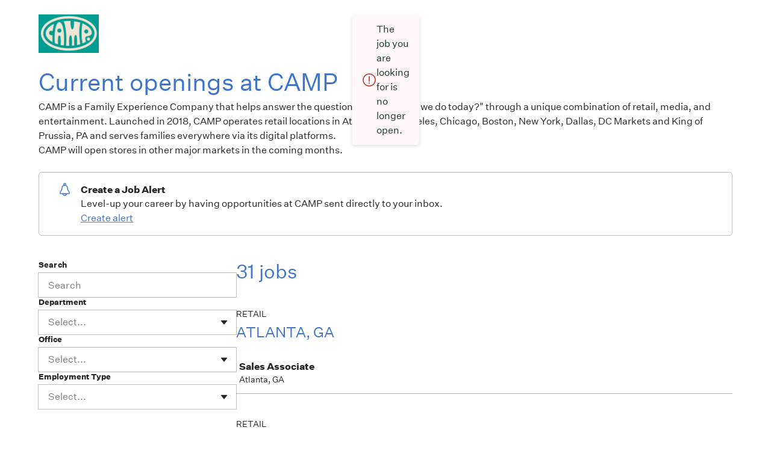

--- FILE ---
content_type: text/html; charset=utf-8
request_url: https://job-boards.greenhouse.io/camp?error=true
body_size: 54615
content:
<!DOCTYPE html><html lang="en" dir="ltr"><head><meta charSet="utf-8"/><meta name="viewport" content="width=device-width,initial-scale=1"/><meta property="og:image" content="https://s2-recruiting.cdn.greenhouse.io/external_greenhouse_job_boards/logos/400/342/900/original/Screen_Shot_2020-08-11_at_2.49.19_PM.png?1618418667"/><meta property="og:type" content="article"/><link rel="canonical" href="http://job-boards.greenhouse.io/camp?error=true"/><style></style><title>Jobs at CAMP</title><meta property="og:title" content="CAMP"/><meta property="og:description" content="&lt;p&gt;CAMP is a Family Experience Company that helps answer the question, &quot;What should we do today?&quot; through a unique combination of retail, media, and entertainment. Launched in 2018, CAMP operates retail locations in Atlanta, Los Angeles, Chicago, Boston, New York, Dallas, DC Markets and King of Prussia, PA and serves families everywhere via its digital platforms.&lt;/p&gt;
&lt;p&gt;CAMP will open stores in other major markets in the coming months.&lt;/p&gt;"/><meta property="og:url" content="http://job-boards.greenhouse.io/camp?error=true"/><link rel="stylesheet" href="https://job-boards.cdn.greenhouse.io/assets/entry-MHgD199q.css"/><link rel="stylesheet" href="https://job-boards.cdn.greenhouse.io/assets/vendor-da5IcPkB.css"/></head><body style="--custom-link-color:#3d74cc;--custom-active-field-color:#709ce2;--custom-focus-color:#709ce2;--custom-list-hover-color:#d5e2f6;--custom-primary-typography-color:#3d74cc;--custom-button-color:#578bdd;--custom-button-hover-color:#709ce2;--custom-button-text-color:#000000;--custom-primary-font-family:&quot;Untitled Sans&quot;;--custom-secondary-font-family:&quot;Untitled Sans&quot;;--custom-dropdown-selection-color:#c4d6f3;--custom-secondary-typography-color:#262626;--custom-secondary-typography-10:#2626261A;--custom-secondary-typography-30:#2626264D;--custom-secondary-typography-60:#26262699;--custom-background-color:#ffffff"><div id="react-portal-mount-point"></div><main class="main font-secondary"><div class="index--content"><div class="image-container"><img src="https://s2-recruiting.cdn.greenhouse.io/external_greenhouse_job_boards/logos/400/342/900/original/Screen_Shot_2020-08-11_at_2.49.19_PM.png?1618418667" alt="CAMP Logo" class="logo"/></div><h1 class="page-header font-primary">Current openings at CAMP</h1><div class="index--header"><div class="index--description"><div class="body"><span><p>CAMP is a Family Experience Company that helps answer the question, "What should we do today?" through a unique combination of retail, media, and entertainment. Launched in 2018, CAMP operates retail locations in Atlanta, Los Angeles, Chicago, Boston, New York, Dallas, DC Markets and King of Prussia, PA and serves families everywhere via its digital platforms.</p>
<p>CAMP will open stores in other major markets in the coming months.</p></span></div></div></div><div class="job-alert"><svg class="svg-icon" fill="none" height="24" width="24" viewBox="0 0 24 24" xmlns="http://www.w3.org/2000/svg"><path class="icon--primary-color" d="M18.732 14.0039C17.988 13.2359 17.34 12.5759 17.34 9.67191C17.34 7.47591 16.008 5.59191 14.112 4.76391C13.992 4.71591 13.944 4.58391 14.004 4.46391C14.172 4.12791 14.256 3.74391 14.232 3.33591C14.16 2.21991 13.26 1.30791 12.144 1.22391C10.848 1.13991 9.74401 2.18391 9.74401 3.47991C9.74401 3.83991 9.82801 4.17591 9.97201 4.47591C10.032 4.58391 9.97201 4.71591 9.86401 4.77591C7.96801 5.60391 6.63601 7.48791 6.63601 9.68391C6.63601 12.5399 6.00001 13.1999 5.25601 13.9799C4.45201 14.8199 3.54001 15.7679 3.54001 18.9839C3.54001 19.3679 3.85201 19.6799 4.23601 19.6799H8.25601C8.58001 21.4439 10.14 22.7759 11.988 22.7759C13.836 22.7759 15.396 21.4439 15.72 19.6799H19.74C20.124 19.6799 20.436 19.3679 20.436 18.9839C20.448 15.7679 19.536 14.8319 18.732 14.0039ZM11.148 3.47991C11.148 3.01191 11.532 2.62791 12 2.62791C12.468 2.62791 12.852 3.01191 12.852 3.47991C12.852 3.94791 12.48 4.31991 12.012 4.33191C12.012 4.33191 12.012 4.33191 12 4.33191H11.988C11.52 4.31991 11.148 3.94791 11.148 3.47991ZM12 21.3719C10.92 21.3719 10.008 20.6519 9.70801 19.6679H14.292C13.992 20.6639 13.08 21.3719 12 21.3719ZM5.19601 18.2759C5.06401 18.2759 4.96801 18.1679 4.98001 18.0359C5.11201 16.1519 5.66401 15.5879 6.27601 14.9399C7.10401 14.0759 8.05201 13.0919 8.05201 9.67191C8.05201 7.49991 9.81601 5.72391 11.988 5.72391H12H12.012C14.184 5.73591 15.948 7.49991 15.948 9.67191C15.948 13.1399 16.896 14.1239 17.736 14.9759C18.348 15.6119 18.888 16.1639 19.02 18.0359C19.032 18.1679 18.924 18.2759 18.804 18.2759H5.19601Z"></path></svg><div><p class="body body--medium">Create a Job Alert</p><p class="body">Level-up your career by having opportunities at CAMP sent directly to your inbox.</p><button class="link">Create alert</button></div></div><div class="index__side_by_side index__main"><div class="filters filters__column"><div class="filters__column-sticky-container"><div class="text-input-wrapper"><div class="input-wrapper input-wrapper--outside-label"><label id="keyword-filter-label" for="keyword-filter" class="label label label--outside-label">Search</label><input id="keyword-filter" class="input input--outside-label input__single-line" aria-label="Search" aria-describedby="keyword-filter-description keyword-filter-error keyword-filter-help" aria-invalid="false" aria-errormessage="keyword-filter-error" aria-required="false" type="text" placeholder="Search" maxLength="255" value=""/></div></div><div class="select"><div class="select__container select__container--outside-label"><label id="department-filter-label" for="department-filter" class="label select__label select__label--outside-label">Department</label><style data-emotion="remix-css b62m3t-container">.remix-css-b62m3t-container{position:relative;box-sizing:border-box;}</style><div class="select-shell remix-css-b62m3t-container"><style data-emotion="remix-css 7pg0cj-a11yText">.remix-css-7pg0cj-a11yText{z-index:9999;border:0;clip:rect(1px, 1px, 1px, 1px);height:1px;width:1px;position:absolute;overflow:hidden;padding:0;white-space:nowrap;}</style><span id="react-select-department-filter-live-region" class="remix-css-7pg0cj-a11yText"></span><span aria-live="polite" aria-atomic="false" aria-relevant="additions text" role="log" class="remix-css-7pg0cj-a11yText"></span><div><style data-emotion="remix-css 13cymwt-control">.remix-css-13cymwt-control{-webkit-align-items:center;-webkit-box-align:center;-ms-flex-align:center;align-items:center;cursor:default;display:-webkit-box;display:-webkit-flex;display:-ms-flexbox;display:flex;-webkit-box-flex-wrap:wrap;-webkit-flex-wrap:wrap;-ms-flex-wrap:wrap;flex-wrap:wrap;-webkit-box-pack:justify;-webkit-justify-content:space-between;justify-content:space-between;min-height:38px;outline:0!important;position:relative;-webkit-transition:all 100ms;transition:all 100ms;background-color:hsl(0, 0%, 100%);border-color:hsl(0, 0%, 80%);border-radius:4px;border-style:solid;border-width:1px;box-sizing:border-box;}.remix-css-13cymwt-control:hover{border-color:hsl(0, 0%, 70%);}</style><div class="select__control--outside-label select__control remix-css-13cymwt-control"><style data-emotion="remix-css hlgwow">.remix-css-hlgwow{-webkit-align-items:center;-webkit-box-align:center;-ms-flex-align:center;align-items:center;display:grid;-webkit-flex:1;-ms-flex:1;flex:1;-webkit-box-flex-wrap:wrap;-webkit-flex-wrap:wrap;-ms-flex-wrap:wrap;flex-wrap:wrap;-webkit-overflow-scrolling:touch;position:relative;overflow:hidden;padding:2px 8px;box-sizing:border-box;}</style><div class="select__value-container select__value-container--is-multi remix-css-hlgwow"><style data-emotion="remix-css 1jqq78o-placeholder">.remix-css-1jqq78o-placeholder{grid-area:1/1/2/3;color:hsl(0, 0%, 50%);margin-left:2px;margin-right:2px;box-sizing:border-box;}</style><div class="select__placeholder remix-css-1jqq78o-placeholder" id="react-select-department-filter-placeholder">Select...</div><style data-emotion="remix-css 19bb58m">.remix-css-19bb58m{visibility:visible;-webkit-flex:1 1 auto;-ms-flex:1 1 auto;flex:1 1 auto;display:inline-grid;grid-area:1/1/2/3;grid-template-columns:0 min-content;margin:2px;padding-bottom:2px;padding-top:2px;color:hsl(0, 0%, 20%);box-sizing:border-box;}.remix-css-19bb58m:after{content:attr(data-value) " ";visibility:hidden;white-space:pre;grid-area:1/2;font:inherit;min-width:2px;border:0;margin:0;outline:0;padding:0;}</style><div class="select__input-container remix-css-19bb58m" data-value=""><input class="select__input" style="label:input;color:inherit;background:0;opacity:1;width:100%;grid-area:1 / 2;font:inherit;min-width:2px;border:0;margin:0;outline:0;padding:0" autoCapitalize="none" autoComplete="off" autoCorrect="off" id="department-filter" spellcheck="false" tabindex="0" type="text" aria-autocomplete="list" aria-expanded="false" aria-haspopup="true" aria-errormessage="department-filter-error" aria-invalid="false" aria-labelledby="department-filter-label" aria-required="false" role="combobox" aria-activedescendant="" aria-describedby="react-select-department-filter-placeholder" enterKeyHint="done" value=""/></div></div><style data-emotion="remix-css 1wy0on6">.remix-css-1wy0on6{-webkit-align-items:center;-webkit-box-align:center;-ms-flex-align:center;align-items:center;-webkit-align-self:stretch;-ms-flex-item-align:stretch;align-self:stretch;display:-webkit-box;display:-webkit-flex;display:-ms-flexbox;display:flex;-webkit-flex-shrink:0;-ms-flex-negative:0;flex-shrink:0;box-sizing:border-box;}</style><div class="select__indicators--outside-label select__indicators remix-css-1wy0on6"><button type="button" class="icon-button icon-button--sm" aria-label="Toggle flyout" tabindex="-1"><svg class="svg-icon" fill="none" height="20" width="20" viewBox="0 0 24 24" xmlns="http://www.w3.org/2000/svg"><path class="icon--primary-color" d="M11.4534 16.0667L5.90983 9.13729C5.54316 8.67895 5.86948 8 6.45644 8H17.5436C18.1305 8 18.4568 8.67895 18.0902 9.13729L12.5466 16.0667C12.2664 16.417 11.7336 16.417 11.4534 16.0667Z"></path></svg></button></div></div></div></div></div></div><div class="select"><div class="select__container select__container--outside-label"><label id="office-filter-label" for="office-filter" class="label select__label select__label--outside-label">Office</label><div class="select-shell remix-css-b62m3t-container"><span id="react-select-office-filter-live-region" class="remix-css-7pg0cj-a11yText"></span><span aria-live="polite" aria-atomic="false" aria-relevant="additions text" role="log" class="remix-css-7pg0cj-a11yText"></span><div><div class="select__control--outside-label select__control remix-css-13cymwt-control"><div class="select__value-container select__value-container--is-multi remix-css-hlgwow"><div class="select__placeholder remix-css-1jqq78o-placeholder" id="react-select-office-filter-placeholder">Select...</div><div class="select__input-container remix-css-19bb58m" data-value=""><input class="select__input" style="label:input;color:inherit;background:0;opacity:1;width:100%;grid-area:1 / 2;font:inherit;min-width:2px;border:0;margin:0;outline:0;padding:0" autoCapitalize="none" autoComplete="off" autoCorrect="off" id="office-filter" spellcheck="false" tabindex="0" type="text" aria-autocomplete="list" aria-expanded="false" aria-haspopup="true" aria-errormessage="office-filter-error" aria-invalid="false" aria-labelledby="office-filter-label" aria-required="false" role="combobox" aria-activedescendant="" aria-describedby="react-select-office-filter-placeholder" enterKeyHint="done" value=""/></div></div><div class="select__indicators--outside-label select__indicators remix-css-1wy0on6"><button type="button" class="icon-button icon-button--sm" aria-label="Toggle flyout" tabindex="-1"><svg class="svg-icon" fill="none" height="20" width="20" viewBox="0 0 24 24" xmlns="http://www.w3.org/2000/svg"><path class="icon--primary-color" d="M11.4534 16.0667L5.90983 9.13729C5.54316 8.67895 5.86948 8 6.45644 8H17.5436C18.1305 8 18.4568 8.67895 18.0902 9.13729L12.5466 16.0667C12.2664 16.417 11.7336 16.417 11.4534 16.0667Z"></path></svg></button></div></div></div></div></div></div><div class="select"><div class="select__container select__container--outside-label"><label id="custom-field-4048375002-label" for="custom-field-4048375002" class="label select__label select__label--outside-label">Employment Type</label><div class="select-shell remix-css-b62m3t-container"><span id="react-select-custom-field-4048375002-live-region" class="remix-css-7pg0cj-a11yText"></span><span aria-live="polite" aria-atomic="false" aria-relevant="additions text" role="log" class="remix-css-7pg0cj-a11yText"></span><div><div class="select__control--outside-label select__control remix-css-13cymwt-control"><div class="select__value-container select__value-container--is-multi remix-css-hlgwow"><div class="select__placeholder remix-css-1jqq78o-placeholder" id="react-select-custom-field-4048375002-placeholder">Select...</div><div class="select__input-container remix-css-19bb58m" data-value=""><input class="select__input" style="label:input;color:inherit;background:0;opacity:1;width:100%;grid-area:1 / 2;font:inherit;min-width:2px;border:0;margin:0;outline:0;padding:0" autoCapitalize="none" autoComplete="off" autoCorrect="off" id="custom-field-4048375002" spellcheck="false" tabindex="0" type="text" aria-autocomplete="list" aria-expanded="false" aria-haspopup="true" aria-errormessage="custom-field-4048375002-error" aria-invalid="false" aria-labelledby="custom-field-4048375002-label" aria-required="false" role="combobox" aria-activedescendant="" aria-describedby="react-select-custom-field-4048375002-placeholder" enterKeyHint="done" value=""/></div></div><div class="select__indicators--outside-label select__indicators remix-css-1wy0on6"><button type="button" class="icon-button icon-button--sm" aria-label="Toggle flyout" tabindex="-1"><svg class="svg-icon" fill="none" height="20" width="20" viewBox="0 0 24 24" xmlns="http://www.w3.org/2000/svg"><path class="icon--primary-color" d="M11.4534 16.0667L5.90983 9.13729C5.54316 8.67895 5.86948 8 6.45644 8H17.5436C18.1305 8 18.4568 8.67895 18.0902 9.13729L12.5466 16.0667C12.2664 16.417 11.7336 16.417 11.4534 16.0667Z"></path></svg></button></div></div></div></div></div></div></div></div><div class="padding index__side_by_side--right"><h2 class="section-header section-header--large font-primary" data-testid="job-count-header">31 jobs</h2><div class="job-posts"><div class="job-posts--table--department"><div class="job-posts--department-path"><p class="body body__secondary body--metadata">RETAIL</p></div><h3 class="section-header font-primary">ATLANTA, GA</h3><div class="job-posts--table"><table><thead><tr><th scope="col" class="visually-hidden"><p class="table-header font-primary">Job</p></th></tr></thead><tbody><tr class="job-post"><td class="cell"><a href="https://job-boards.greenhouse.io/camp/jobs/8150424002" target="_top"><p class="body body--medium">Sales Associate </p><p class="body body__secondary body--metadata">Atlanta, GA</p></a></td></tr></tbody></table></div></div><div class="job-posts--table--department"><div class="job-posts--department-path"><p class="body body__secondary body--metadata">RETAIL</p></div><h3 class="section-header font-primary">BURLINGTON, MA</h3><div class="job-posts--table"><table><thead><tr><th scope="col" class="visually-hidden"><p class="table-header font-primary">Job</p></th></tr></thead><tbody><tr class="job-post"><td class="cell"><a href="https://job-boards.greenhouse.io/camp/jobs/8136656002" target="_top"><p class="body body--medium">Actors/Performers for a Bluey x CAMP Production</p><p class="body body__secondary body--metadata">Burlington, MA</p></a></td></tr><tr class="job-post"><td class="cell"><a href="https://job-boards.greenhouse.io/camp/jobs/8362916002" target="_top"><p class="body body--medium">Key Holder (PT)</p><p class="body body__secondary body--metadata">Burlington, MA</p></a></td></tr><tr class="job-post"><td class="cell"><a href="https://job-boards.greenhouse.io/camp/jobs/8136667002" target="_top"><p class="body body--medium">Sales Associate </p><p class="body body__secondary body--metadata">Burlington, MA</p></a></td></tr></tbody></table></div></div><div class="job-posts--table--department"><div class="job-posts--department-path"><p class="body body__secondary body--metadata">RETAIL</p></div><h3 class="section-header font-primary">CHICAGO, IL</h3><div class="job-posts--table"><table><thead><tr><th scope="col" class="visually-hidden"><p class="table-header font-primary">Job</p></th></tr></thead><tbody><tr class="job-post"><td class="cell"><a href="https://job-boards.greenhouse.io/camp/jobs/8148806002" target="_top"><p class="body body--medium">Actors/Performers for PAW Patrol x CAMP collaboration </p><p class="body body__secondary body--metadata">Chicago, IL</p></a></td></tr><tr class="job-post"><td class="cell"><a href="https://job-boards.greenhouse.io/camp/jobs/8386895002" target="_top"><p class="body body--medium">General Manager - Head of Attraction <span class="tag-container" style="margin-left:8px"><span class="ellipse"><span class="tag-text">tags.new</span></span></span></p><p class="body body__secondary body--metadata">Chicago, IL</p></a></td></tr><tr class="job-post"><td class="cell"><a href="https://job-boards.greenhouse.io/camp/jobs/8211404002" target="_top"><p class="body body--medium">Sales Associate </p><p class="body body__secondary body--metadata">Chicago, IL</p></a></td></tr></tbody></table></div></div><div class="job-posts--table--department"><div class="job-posts--department-path"><p class="body body__secondary body--metadata">RETAIL</p></div><h3 class="section-header font-primary">EDINA, MN (SOUTHDALE)</h3><div class="job-posts--table"><table><thead><tr><th scope="col" class="visually-hidden"><p class="table-header font-primary">Job</p></th></tr></thead><tbody><tr class="job-post"><td class="cell"><a href="https://job-boards.greenhouse.io/camp/jobs/8174243002" target="_top"><p class="body body--medium">Character Performer/Mascot</p><p class="body body__secondary body--metadata">Edina, MN (Southdale)</p></a></td></tr><tr class="job-post"><td class="cell"><a href="https://job-boards.greenhouse.io/camp/jobs/8200306002" target="_top"><p class="body body--medium">Guest Experience Host</p><p class="body body__secondary body--metadata">Edina, MN (Southdale)</p></a></td></tr><tr class="job-post"><td class="cell"><a href="https://job-boards.greenhouse.io/camp/jobs/8173969002" target="_top"><p class="body body--medium">Key Holder (PT)</p><p class="body body__secondary body--metadata">Edina, MN (Southdale)</p></a></td></tr></tbody></table></div></div><div class="job-posts--table--department"><div class="job-posts--department-path"><p class="body body__secondary body--metadata">RETAIL</p></div><h3 class="section-header font-primary">HOUSTON, TX</h3><div class="job-posts--table"><table><thead><tr><th scope="col" class="visually-hidden"><p class="table-header font-primary">Job</p></th></tr></thead><tbody><tr class="job-post"><td class="cell"><a href="https://job-boards.greenhouse.io/camp/jobs/8081290002" target="_top"><p class="body body--medium">Character Performers/Mascots for Bluey x CAMP Production </p><p class="body body__secondary body--metadata">Houston, TX</p></a></td></tr><tr class="job-post"><td class="cell"><a href="https://job-boards.greenhouse.io/camp/jobs/7835064002" target="_top"><p class="body body--medium">Sales Associate </p><p class="body body__secondary body--metadata">Houston, TX</p></a></td></tr></tbody></table></div></div><div class="job-posts--table--department"><div class="job-posts--department-path"><p class="body body__secondary body--metadata">RETAIL</p></div><h3 class="section-header font-primary">KING OF PRUSSIA, PA</h3><div class="job-posts--table"><table><thead><tr><th scope="col" class="visually-hidden"><p class="table-header font-primary">Job</p></th></tr></thead><tbody><tr class="job-post"><td class="cell"><a href="https://job-boards.greenhouse.io/camp/jobs/8335626002" target="_top"><p class="body body--medium">Actors/Performers for a Bluey x CAMP Immersive Production</p><p class="body body__secondary body--metadata">King of Prussia, PA</p></a></td></tr><tr class="job-post"><td class="cell"><a href="https://job-boards.greenhouse.io/camp/jobs/8335623002" target="_top"><p class="body body--medium">Character Performers/Mascots for Bluey x CAMP Production </p><p class="body body__secondary body--metadata">King of Prussia, PA</p></a></td></tr><tr class="job-post"><td class="cell"><a href="https://job-boards.greenhouse.io/camp/jobs/8233926002" target="_top"><p class="body body--medium">Key Holder (Part-time)</p><p class="body body__secondary body--metadata">King of Prussia, PA</p></a></td></tr><tr class="job-post"><td class="cell"><a href="https://job-boards.greenhouse.io/camp/jobs/8335629002" target="_top"><p class="body body--medium">Sales Associate </p><p class="body body__secondary body--metadata">King of Prussia, PA</p></a></td></tr></tbody></table></div></div><div class="job-posts--table--department"><div class="job-posts--department-path"><p class="body body__secondary body--metadata">RETAIL</p></div><h3 class="section-header font-primary">LOS ANGELES,  CA (CENTURY CITY)</h3><div class="job-posts--table"><table><thead><tr><th scope="col" class="visually-hidden"><p class="table-header font-primary">Job</p></th></tr></thead><tbody><tr class="job-post"><td class="cell"><a href="https://job-boards.greenhouse.io/camp/jobs/8102087002" target="_top"><p class="body body--medium">Actors/Performers </p><p class="body body__secondary body--metadata">Los Angeles, CA (Century City)</p></a></td></tr><tr class="job-post"><td class="cell"><a href="https://job-boards.greenhouse.io/camp/jobs/8102073002" target="_top"><p class="body body--medium">Costumed Characters (Mascot)</p><p class="body body__secondary body--metadata">Los Angeles, CA (Century City)</p></a></td></tr><tr class="job-post"><td class="cell"><a href="https://job-boards.greenhouse.io/camp/jobs/8308157002" target="_top"><p class="body body--medium">General Manager - Head of Attraction </p><p class="body body__secondary body--metadata">Los Angeles, CA (Century City)</p></a></td></tr><tr class="job-post"><td class="cell"><a href="https://job-boards.greenhouse.io/camp/jobs/8022146002" target="_top"><p class="body body--medium">Sales Associate </p><p class="body body__secondary body--metadata">Los Angeles, CA (Century City)</p></a></td></tr></tbody></table></div></div><div class="job-posts--table--department"><div class="job-posts--department-path"><p class="body body__secondary body--metadata">RETAIL</p></div><h3 class="section-header font-primary">MC LEAN, VA (TYSONS CORNER)</h3><div class="job-posts--table"><table><thead><tr><th scope="col" class="visually-hidden"><p class="table-header font-primary">Job</p></th></tr></thead><tbody><tr class="job-post"><td class="cell"><a href="https://job-boards.greenhouse.io/camp/jobs/8049611002" target="_top"><p class="body body--medium">Actors/Performers </p><p class="body body__secondary body--metadata">Mc Lean, VA (Tysons Corner)</p></a></td></tr><tr class="job-post"><td class="cell"><a href="https://job-boards.greenhouse.io/camp/jobs/8120329002" target="_top"><p class="body body--medium">Community Ambassador (PT)</p><p class="body body__secondary body--metadata">Mc Lean, VA (Tysons Corner)</p></a></td></tr><tr class="job-post"><td class="cell"><a href="https://job-boards.greenhouse.io/camp/jobs/8049620002" target="_top"><p class="body body--medium">Costumed Characters (Mascot)</p><p class="body body__secondary body--metadata">Mc Lean, VA (Tysons Corner)</p></a></td></tr><tr class="job-post"><td class="cell"><a href="https://job-boards.greenhouse.io/camp/jobs/8022194002" target="_top"><p class="body body--medium">Sales Associate </p><p class="body body__secondary body--metadata">Mc Lean, VA (Tysons Corner)</p></a></td></tr></tbody></table></div></div><div class="job-posts--table--department"><div class="job-posts--department-path"><p class="body body__secondary body--metadata">RETAIL</p></div><h3 class="section-header font-primary">MIAMI, FL (AVENTURA)</h3><div class="job-posts--table"><table><thead><tr><th scope="col" class="visually-hidden"><p class="table-header font-primary">Job</p></th></tr></thead><tbody><tr class="job-post"><td class="cell"><a href="https://job-boards.greenhouse.io/camp/jobs/8337674002" target="_top"><p class="body body--medium">Character Performer/Mascot</p><p class="body body__secondary body--metadata">Miami, FL (Aventura)</p></a></td></tr><tr class="job-post"><td class="cell"><a href="https://job-boards.greenhouse.io/camp/jobs/8337687002" target="_top"><p class="body body--medium">Guest Experience Host</p><p class="body body__secondary body--metadata">Miami, FL (Aventura)</p></a></td></tr><tr class="job-post"><td class="cell"><a href="https://job-boards.greenhouse.io/camp/jobs/8337690002" target="_top"><p class="body body--medium">Key Holder (PT)</p><p class="body body__secondary body--metadata">Miami, FL (Aventura)</p></a></td></tr></tbody></table></div></div><div class="job-posts--table--department"><div class="job-posts--department-path"><p class="body body__secondary body--metadata">RETAIL</p></div><h3 class="section-header font-primary">NEW YORK, NY</h3><div class="job-posts--table"><table><thead><tr><th scope="col" class="visually-hidden"><p class="table-header font-primary">Job</p></th></tr></thead><tbody><tr class="job-post"><td class="cell"><a href="https://job-boards.greenhouse.io/camp/jobs/8362677002" target="_top"><p class="body body--medium">Character Performers/Mascots for Bluey x CAMP Production </p><p class="body body__secondary body--metadata">New York, NY (5th Avenue)</p></a></td></tr><tr class="job-post"><td class="cell"><a href="https://job-boards.greenhouse.io/camp/jobs/8361995002" target="_top"><p class="body body--medium">Director of Brand Partnerships</p><p class="body body__secondary body--metadata">New York, NY (Corporate)</p></a></td></tr><tr class="job-post"><td class="cell"><a href="https://job-boards.greenhouse.io/camp/jobs/8208679002" target="_top"><p class="body body--medium">Omni Associate Buyer</p><p class="body body__secondary body--metadata">Chicago, IL; New York, NY (Corporate)</p></a></td></tr><tr class="job-post"><td class="cell"><a href="https://job-boards.greenhouse.io/camp/jobs/8126347002" target="_top"><p class="body body--medium">Sales Associate </p><p class="body body__secondary body--metadata">New York, NY (5th Avenue)</p></a></td></tr></tbody></table></div></div></div></div></div></div></main><footer class="footer" dir="ltr"><div class="footer-row"><p class="body">Powered by</p><a class="footer-logo-link" target="_blank" href="https://www.greenhouse.com" rel="noreferrer"><svg version="1.1" id="Layer_1" xmlns="http://www.w3.org/2000/svg" xmlns:xlink="http://www.w3.org/1999/xlink" x="0px" y="0px" viewBox="0 0 530.8 119.01" xml:space="preserve" enable-background="new 0 0 530.8 119.01" height="30" width="100" role="img" aria-label="Greenhouse logo"><text style="visibility:hidden" font-size="0">Greenhouse</text><g><path fill="#23a47f" d="M44.9,43.3c0,5.2-2.2,9.8-5.8,13.4c-4,4-9.8,5-9.8,8.4c0,4.6,7.4,3.2,14.5,10.3c4.7,4.7,7.6,10.9,7.6,18.1
		c0,14.2-11.4,25.5-25.7,25.5S0,107.71,0,93.51c0-7.2,2.9-13.4,7.6-18.1c7.1-7.1,14.5-5.7,14.5-10.3c0-3.4-5.8-4.4-9.8-8.4
		c-3.6-3.6-5.8-8.2-5.8-13.6c0-10.4,8.5-18.8,18.9-18.8c2,0,3.8,0.3,5.3,0.3c2.7,0,4.1-1.2,4.1-3.1c0-1.1-0.5-2.5-0.5-4
		c0-3.4,2.9-6.2,6.4-6.2c3.5,0,6.3,2.9,6.3,6.4c0,3.7-2.9,5.4-5.1,6.2c-1.8,0.6-3.2,1.4-3.2,3.2C38.7,30.5,44.9,33.8,44.9,43.3z
		 M42.9,93.51c0-9.9-7.3-17.9-17.2-17.9c-9.9,0-17.2,8-17.2,17.9c0,9.8,7.3,17.9,17.2,17.9C35.6,111.41,42.9,103.3,42.9,93.51z
		 M37,43.1c0-6.3-5.1-11.5-11.3-11.5s-11.3,5.2-11.3,11.5s5.1,11.5,11.3,11.5S37,49.4,37,43.1z"></path><path fill="#23a47f" d="M80.9,25.3c3.2,0,5.6,2.4,5.6,5.4s-2.3,5.4-5.5,5.4c-3.3,0-5.1-2.1-8.4-2.1c-3.2,0-5.7,2.3-5.7,6.2v31.5
		c0,2.4-1.9,4.3-4.3,4.3c-2.3,0-4.2-1.9-4.2-4.3V29.3c0-2.4,1.9-4.3,4.2-4.3c4.3,0,3.5,4.1,7.8,4.1C74.5,29.1,76,25.3,80.9,25.3z"></path><path fill="#23a47f" d="M90.2,50.5c0-15.1,10.4-26,24.7-26c13.1,0,23.5,9.6,23.5,22.7c0,3.1-2,5.2-4.9,5.2H101c-1.4,0-1.9,0.5-1.9,1.6
		c0,2.5,2,7.1,5,10.1s7.1,4.8,12.9,4.8c4.3,0,8.1-1.6,11-3.7c0.9-0.7,1.9-1.1,2.9-1.1c2.1,0,3.8,1.9,3.8,3.9c0,1.2-0.4,2.2-1.4,3.1
		c-4.2,3.5-10.1,5.4-16.5,5.4C101.3,76.5,90.2,65.3,90.2,50.5z M125.6,36.1c-2.8-2.8-6.4-4.2-10.7-4.2c-4.3,0-8.3,1.7-11.2,4.6
		c-2.3,2.3-3.9,5.3-3.9,7.3c0,1,0.6,1.4,1.9,1.4h26c1.2,0,1.8-0.4,1.8-1.4C129.5,41.4,127.6,38.1,125.6,36.1z"></path><path fill="#23a47f" d="M147,50.5c0-15.1,10.4-26,24.7-26c13.1,0,23.5,9.6,23.5,22.7c0,3.1-2,5.2-4.9,5.2h-32.5
		c-1.4,0-1.9,0.5-1.9,1.6c0,2.5,2,7.1,5,10.1s7.1,4.8,12.9,4.8c4.3,0,8.1-1.6,11-3.7c0.9-0.7,1.9-1.1,2.9-1.1c2.1,0,3.8,1.9,3.8,3.9
		c0,1.2-0.4,2.2-1.4,3.1c-4.2,3.5-10.1,5.4-16.5,5.4C158.1,76.5,147,65.3,147,50.5z M182.4,36.1c-2.8-2.8-6.4-4.2-10.7-4.2
		c-4.3,0-8.3,1.7-11.2,4.6c-2.3,2.3-3.9,5.3-3.9,7.3c0,1,0.6,1.4,1.9,1.4h26c1.2,0,1.8-0.4,1.8-1.4
		C186.3,41.4,184.4,38.1,182.4,36.1z"></path><path fill="#23a47f" d="M245.3,76c-2.4,0-4.3-1.9-4.3-4.3V44.5c0-7.1-5.6-12.5-12.8-12.5c-7.3,0-12.9,5.5-12.9,12.5v27.2
		c0,2.4-1.9,4.3-4.3,4.3c-2.3,0-4.2-1.9-4.2-4.3V29.2c0-2.3,1.9-4.2,4.1-4.2c4.2,0,4,3.8,6.2,3.8c2.2,0,5.2-4.3,13-4.3
		c10.9,0,19.4,9.1,19.4,20v27.2C249.5,74.1,247.6,76,245.3,76z"></path><path fill="#23a47f" d="M302.7,76c-2.4,0-4.3-1.9-4.3-4.3V44.5c0-7.1-5.6-12.5-12.8-12.5c-7.3,0-12.9,5.5-12.9,12.5v27.2
		c0,2.4-1.9,4.3-4.3,4.3c-2.3,0-4.2-1.9-4.2-4.3V4.3c0-2.4,1.9-4.3,4.2-4.3c2.4,0,4.3,1.9,4.3,4.3v22.1c0,1.2,0.5,1.9,1.8,1.9
		c2.2,0,5.2-3.8,13-3.8c10.9,0,19.4,9.1,19.4,20v27.2C306.9,74.1,305,76,302.7,76z"></path><path fill="#23a47f" d="M318.59,50.5c0-14.5,11.6-26,26.2-26c14.6,0,26.2,11.5,26.2,26c0,14.5-11.6,26-26.2,26
		C330.2,76.5,318.59,65,318.59,50.5z M362.5,50.5c0-10.1-7.5-18.4-17.7-18.4c-10.1,0-17.6,8.3-17.6,18.4c0,10.1,7.5,18.4,17.6,18.4
		C355,68.9,362.5,60.6,362.5,50.5z"></path><path fill="#23a47f" d="M386.89,25c2.4,0,4.3,1.9,4.3,4.3v27.2c0,7.1,5.6,12.5,12.8,12.5c7.3,0,12.9-5.5,12.9-12.5V29.3
		c0-2.4,1.9-4.3,4.3-4.3c2.3,0,4.2,1.9,4.2,4.3v42.5c0,2.3-1.9,4.2-4.1,4.2c-4.2,0-4-3.8-6.2-3.8c-2.2,0-5.2,4.3-13,4.3
		c-10.9,0-19.4-9.1-19.4-20V29.3C382.7,26.9,384.59,25,386.89,25z"></path><path fill="#23a47f" d="M440.49,72.8c-1.9-1.2-3.2-2.4-3.2-4.7c0-2.2,1.7-3.9,3.8-3.9c2.5,0,3.6,1.5,5.7,2.6c2.6,1.5,5.6,2.3,9.3,2.3
		c6.8,0,10.2-3.1,10.2-6.9c0-5.4-5-6.4-11.8-8.2c-8.4-2.2-16.5-4.7-16.5-14.4c0-8.6,6.6-15.1,18.3-15.1c4.6,0,8.9,1.2,12.3,3.3
		c1.2,0.7,2.4,2.2,2.4,3.9c0,2.2-1.8,4.1-4.1,4.1c-1.5,0-2.7-1-4.2-2c-1.5-1-3.7-1.9-6.7-1.9c-6.7,0-9.6,2.9-9.6,6.8
		c0,5.1,4.9,6.3,11.9,8c8.2,2,16.3,4.6,16.3,14.5c0,8.6-6.4,15.3-18.7,15.3C449.89,76.5,444.49,75.3,440.49,72.8z"></path><path fill="#23a47f" d="M482.59,50.5c0-15.1,10.4-26,24.7-26c13.1,0,23.5,9.6,23.5,22.7c0,3.1-2,5.2-4.9,5.2h-32.5
		c-1.4,0-1.9,0.5-1.9,1.6c0,2.5,2,7.1,5,10.1s7.1,4.8,12.9,4.8c4.3,0,8.1-1.6,11-3.7c0.9-0.7,1.9-1.1,2.9-1.1c2.1,0,3.8,1.9,3.8,3.9
		c0,1.2-0.4,2.2-1.4,3.1c-4.2,3.5-10.1,5.4-16.5,5.4C493.7,76.5,482.59,65.3,482.59,50.5z M518,36.1c-2.8-2.8-6.4-4.2-10.7-4.2
		c-4.3,0-8.3,1.7-11.2,4.6c-2.3,2.3-3.9,5.3-3.9,7.3c0,1,0.6,1.4,1.9,1.4h26c1.2,0,1.8-0.4,1.8-1.4C521.9,41.4,520,38.1,518,36.1z"></path></g></svg></a></div></footer><script>((STORAGE_KEY, restoreKey) => {
    if (!window.history.state || !window.history.state.key) {
      let key = Math.random().toString(32).slice(2);
      window.history.replaceState({
        key
      }, "");
    }
    try {
      let positions = JSON.parse(sessionStorage.getItem(STORAGE_KEY) || "{}");
      let storedY = positions[restoreKey || window.history.state.key];
      if (typeof storedY === "number") {
        window.scrollTo(0, storedY);
      }
    } catch (error) {
      console.error(error);
      sessionStorage.removeItem(STORAGE_KEY);
    }
  })("positions", null)</script><script>window.ENV = {"ASSET_URL":"https://job-boards.cdn.greenhouse.io","EMAIL_ADDRESS_VALIDATOR_HOST":"email-address-validator.us.greenhouse.io","JBEN_URL":"https://boards.greenhouse.io","LOCATION_CONTROL_PROVIDER":"pelias","LOCATION_CONTROL_API_KEY":"ge-39f1178289d5d0c5","LOCATION_CONTROL_BASE_URL":"https://api-geocode-earth-proxy.greenhouse.io/","LOTUS_GIT_COMMIT":"c700b7fa2e176fc1f06705ae6cee5af938297a0a","MAX_POSTS_PER_PAGE":50,"ROLLBAR_ENV":"production","ROLLBAR_FE_ENABLED":true,"ROLLBAR_POST_CLIENT_ITEM_TOKEN":"fb557f59a5a84ab788801dd742eacf34","ROLLBAR_FILTER_HYDRATION_ERRORS":true,"GOOGLE_PICKER_APP_ID":"594601915089","GOOGLE_PICKER_DEVELOPER_KEY":"AIzaSyBeoz4WOjOsy8ZJFIkkQBvL8BZQCzLplHQ","GOOGLE_PICKER_CLIENT_ID":"594601915089-7c2994029qkt5qu2tmbppujr9jqrqqrs.apps.googleusercontent.com","DROPBOX_CHOOSER_API_KEY":"mh9jyh4mfwjnfhj","GOOGLE_RECAPTCHA_INVISIBLE_KEY":"6LfmcbcpAAAAAChNTbhUShzUOAMj_wY9LQIvLFX0","GOOGLE_RECAPTCHA_ENDPOINT":"https://www.recaptcha.net/recaptcha/enterprise.js","JOB_SEEKERS_URL":"https://my.greenhouse.io","SNOWPLOW_APP_ID":"job-board-renderer","SNOWPLOW_ENABLED":true,"SNOWPLOW_ENDPOINT":"spl.greenhouse.io","SNOWPLOW_NAMESPACE":"job-board-renderer-tracker","SNOWPLOW_DEBUG":false}</script><link rel="modulepreload" href="https://job-boards.cdn.greenhouse.io/assets/manifest-d312f961.js"/><link rel="modulepreload" href="https://job-boards.cdn.greenhouse.io/assets/entry.client-Da_2jlXF.js"/><link rel="modulepreload" href="https://job-boards.cdn.greenhouse.io/assets/vendor-llt078u6.js"/><link rel="modulepreload" href="https://job-boards.cdn.greenhouse.io/assets/entry.client-Da_2jlXF.js"/><link rel="modulepreload" href="https://job-boards.cdn.greenhouse.io/assets/root-DVWmzs6s.js"/><link rel="modulepreload" href="https://job-boards.cdn.greenhouse.io/assets/_url_token-CXj8g8E0.js"/><script>window.__remixContext = {"basename":"/","future":{"v3_fetcherPersist":false,"v3_relativeSplatPath":false,"v3_throwAbortReason":false,"v3_routeConfig":false,"v3_singleFetch":false,"v3_lazyRouteDiscovery":false,"unstable_optimizeDeps":false},"isSpaMode":false,"state":{"loaderData":{"root":{"internal":false,"preview":false,"locale":"en","href":"http://job-boards.greenhouse.io/camp?error=true","ENV":{"ASSET_URL":"https://job-boards.cdn.greenhouse.io","EMAIL_ADDRESS_VALIDATOR_HOST":"email-address-validator.us.greenhouse.io","JBEN_URL":"https://boards.greenhouse.io","LOCATION_CONTROL_PROVIDER":"pelias","LOCATION_CONTROL_API_KEY":"ge-39f1178289d5d0c5","LOCATION_CONTROL_BASE_URL":"https://api-geocode-earth-proxy.greenhouse.io/","LOTUS_GIT_COMMIT":"c700b7fa2e176fc1f06705ae6cee5af938297a0a","MAX_POSTS_PER_PAGE":50,"ROLLBAR_ENV":"production","ROLLBAR_FE_ENABLED":true,"ROLLBAR_POST_CLIENT_ITEM_TOKEN":"fb557f59a5a84ab788801dd742eacf34","ROLLBAR_FILTER_HYDRATION_ERRORS":true,"GOOGLE_PICKER_APP_ID":"594601915089","GOOGLE_PICKER_DEVELOPER_KEY":"AIzaSyBeoz4WOjOsy8ZJFIkkQBvL8BZQCzLplHQ","GOOGLE_PICKER_CLIENT_ID":"594601915089-7c2994029qkt5qu2tmbppujr9jqrqqrs.apps.googleusercontent.com","DROPBOX_CHOOSER_API_KEY":"mh9jyh4mfwjnfhj","GOOGLE_RECAPTCHA_INVISIBLE_KEY":"6LfmcbcpAAAAAChNTbhUShzUOAMj_wY9LQIvLFX0","GOOGLE_RECAPTCHA_ENDPOINT":"https://www.recaptcha.net/recaptcha/enterprise.js","JOB_SEEKERS_URL":"https://my.greenhouse.io","SNOWPLOW_APP_ID":"job-board-renderer","SNOWPLOW_ENABLED":true,"SNOWPLOW_ENDPOINT":"spl.greenhouse.io","SNOWPLOW_NAMESPACE":"job-board-renderer-tracker","SNOWPLOW_DEBUG":false},"boardConfiguration":{"job_board_id":4003429002,"logo":{"href":null,"url":"https://s2-recruiting.cdn.greenhouse.io/external_greenhouse_job_boards/logos/400/342/900/original/Screen_Shot_2020-08-11_at_2.49.19_PM.png?1618418667"},"filters":{"include_office_filter":true,"include_department_filter":true,"allow_custom_field_filters":true},"button_shape":"pill","cta_text":"Apply","primary_font":"Untitled Sans","secondary_font":"Untitled Sans","custom_primary_font_url":null,"custom_secondary_font_url":null,"dropdown_selection_color":"#c4d6f3","active_field_color":"#709ce2","link_color":"#3d74cc","list_selection_color":"#d5e2f6","primary_font_color":"#3d74cc","outside_label":true,"view_all_link":true,"button_color":"#578bdd","button_hover_color":"#709ce2","button_text_color":"#000000","banner_url":null,"board_layout":"side_by_side","display_department_hierarchy":true,"hide_app_description":false,"header_text":"Current openings at CAMP","job_board_public_url":"https://job-boards.greenhouse.io/camp","secondary_font_color":"#262626","background_color":"#ffffff","disable_captcha":false,"disable_eeoc_quick_apply":false,"display_departments":true,"display_search_bar":true,"display_new_jobs_tag":true,"display_number_of_open_jobs":true,"display_footer":true,"candidate_portal_enabled":true,"application_tracking_enabled":false,"seek_id":"","enable_recruitics":true,"appcast_tracking_code":null,"google_drive_enabled":true,"enable_dropbox":true,"allow_external_notifications":true,"display_job_trust_profiles":false,"grayscale_ai_bot_enabled":false,"grayscale_ai_bot_access_token":null},"urlToken":"camp","embedded":false,"isJobPost":false},"routes/$url_token":{"jobPosts":{"count":31,"page":1,"total":31,"total_pages":1,"data":[{"id":8150424002,"title":"Sales Associate ","internal_job_id":6229711002,"updated_at":"2026-01-22T11:11:05-05:00","requisition_id":"9/3/25 SA Atlanta","location":"Atlanta, GA","absolute_url":"https://job-boards.greenhouse.io/camp/jobs/8150424002","published_at":"2025-09-03T10:50:29-04:00","content":"\u0026lt;p\u0026gt;\u0026lt;span style=\u0026quot;font-family: helvetica, arial, sans-serif; font-size: 12pt;\u0026quot;\u0026gt;\u0026lt;strong\u0026gt;About the Company\u0026lt;/strong\u0026gt;\u0026lt;/span\u0026gt;\u0026lt;/p\u0026gt;\n\u0026lt;p\u0026gt;\u0026lt;span style=\u0026quot;font-family: helvetica, arial, sans-serif; font-size: 12pt;\u0026quot;\u0026gt;CAMP is a Family Experience Company that helps answer the question, \u0026quot;What should we do today?\u0026quot; through a unique combination of retail, media, and entertainment. Launched in 2018, CAMP operates retail locations in Atlanta, Los Angeles, Chicago, Boston, New York, Dallas, DC Markets and King of Prussia, PA and serves families everywhere via its digital platforms.\u0026lt;/span\u0026gt;\u0026lt;/p\u0026gt;\n\u0026lt;p\u0026gt;\u0026lt;span style=\u0026quot;font-family: helvetica, arial, sans-serif; font-size: 12pt;\u0026quot;\u0026gt;\u0026lt;strong\u0026gt;What is the Role?\u0026amp;nbsp;\u0026lt;/strong\u0026gt;\u0026lt;/span\u0026gt;\u0026lt;/p\u0026gt;\n\u0026lt;p\u0026gt;\u0026lt;span style=\u0026quot;font-family: helvetica, arial, sans-serif; font-size: 12pt;\u0026quot;\u0026gt;We are looking for retail \u0026lt;strong\u0026gt;Sales Associate \u0026lt;/strong\u0026gt;(part-time) to join our CAMP Atlanta, GA team. You will be responsible for guiding CAMP’s families through our retail experience, ensuring they have a magical experience and want to return!\u0026amp;nbsp; This includes:\u0026amp;nbsp;\u0026lt;/span\u0026gt;\u0026lt;/p\u0026gt;\n\u0026lt;ul\u0026gt;\n\u0026lt;li style=\u0026quot;font-family: helvetica, arial, sans-serif; font-size: 12pt;\u0026quot;\u0026gt;\u0026lt;span style=\u0026quot;font-family: helvetica, arial, sans-serif; font-size: 12pt;\u0026quot;\u0026gt;Bring the CAMP brand to life. Provide a fully immersive experience for customers of all ages by:\u0026lt;/span\u0026gt;\u0026lt;/li\u0026gt;\n\u0026lt;ul\u0026gt;\n\u0026lt;li style=\u0026quot;font-family: helvetica, arial, sans-serif; font-size: 12pt;\u0026quot;\u0026gt;\u0026lt;span style=\u0026quot;font-family: helvetica, arial, sans-serif; font-size: 12pt;\u0026quot;\u0026gt;Welcoming every guest who walks into our store with a custom greeting and performing your own magic door entrance!\u0026amp;nbsp;\u0026amp;nbsp;\u0026lt;/span\u0026gt;\u0026lt;/li\u0026gt;\n\u0026lt;li style=\u0026quot;font-family: helvetica, arial, sans-serif; font-size: 12pt;\u0026quot;\u0026gt;\u0026lt;span style=\u0026quot;font-family: helvetica, arial, sans-serif; font-size: 12pt;\u0026quot;\u0026gt;Playing with and engaging families as they journey through CAMP experience\u0026lt;/span\u0026gt;\u0026lt;/li\u0026gt;\n\u0026lt;li style=\u0026quot;font-family: helvetica, arial, sans-serif; font-size: 12pt;\u0026quot;\u0026gt;\u0026lt;span style=\u0026quot;font-family: helvetica, arial, sans-serif; font-size: 12pt;\u0026quot;\u0026gt;Demoing and playing with products\u0026lt;/span\u0026gt;\u0026lt;/li\u0026gt;\n\u0026lt;li style=\u0026quot;font-family: helvetica, arial, sans-serif; font-size: 12pt;\u0026quot;\u0026gt;\u0026lt;span style=\u0026quot;font-family: helvetica, arial, sans-serif; font-size: 12pt;\u0026quot;\u0026gt;Customizing personal shopping experiences for each family based on their interests and what they’d like to bring home that day.\u0026lt;/span\u0026gt;\u0026lt;/li\u0026gt;\n\u0026lt;ul\u0026gt;\n\u0026lt;li style=\u0026quot;font-family: helvetica, arial, sans-serif; font-size: 12pt;\u0026quot;\u0026gt;\u0026lt;span style=\u0026quot;font-family: helvetica, arial, sans-serif; font-size: 12pt;\u0026quot;\u0026gt;This involves engaging in conversations with families about what they are interested in and for what ages and introducing them to relevant items as well as items they didn\u0026#39;t know they want or need, ultimately netting in purchases!\u0026amp;nbsp;\u0026lt;/span\u0026gt;\u0026lt;/li\u0026gt;\n\u0026lt;/ul\u0026gt;\n\u0026lt;li style=\u0026quot;font-family: helvetica, arial, sans-serif; font-size: 12pt;\u0026quot;\u0026gt;\u0026lt;span style=\u0026quot;font-family: helvetica, arial, sans-serif; font-size: 12pt;\u0026quot;\u0026gt;Checking families out at the register and letting them know about upcoming programs or other CAMP news\u0026lt;/span\u0026gt;\u0026lt;/li\u0026gt;\n\u0026lt;/ul\u0026gt;\n\u0026lt;li style=\u0026quot;font-family: helvetica, arial, sans-serif; font-size: 12pt;\u0026quot;\u0026gt;\u0026lt;span style=\u0026quot;font-family: helvetica, arial, sans-serif; font-size: 12pt;\u0026quot;\u0026gt;Achieve sales targets and KPI’s through consistent commitment to providing best in class selling experiences\u0026lt;/span\u0026gt;\u0026lt;/li\u0026gt;\n\u0026lt;li style=\u0026quot;font-family: helvetica, arial, sans-serif; font-size: 12pt;\u0026quot;\u0026gt;\u0026lt;span style=\u0026quot;font-family: helvetica, arial, sans-serif; font-size: 12pt;\u0026quot;\u0026gt;Build repeat customer base by creating a selling culture that is approachable, unique and tailored to individual customer needs\u0026lt;/span\u0026gt;\u0026lt;/li\u0026gt;\n\u0026lt;li style=\u0026quot;font-family: helvetica, arial, sans-serif; font-size: 12pt;\u0026quot;\u0026gt;\u0026lt;span style=\u0026quot;font-family: helvetica, arial, sans-serif; font-size: 12pt;\u0026quot;\u0026gt;Support a positive and productive work environment that fosters diversity, inclusivity, teamwork, creativity and a passion for the Camp brand\u0026lt;/span\u0026gt;\u0026lt;/li\u0026gt;\n\u0026lt;li style=\u0026quot;font-family: helvetica, arial, sans-serif; font-size: 12pt;\u0026quot;\u0026gt;\u0026lt;span style=\u0026quot;font-family: helvetica, arial, sans-serif; font-size: 12pt;\u0026quot;\u0026gt;Assist in merchandising and replenishing the sales floor to ensure the store is fully stocked and always customer ready\u0026lt;/span\u0026gt;\u0026lt;/li\u0026gt;\n\u0026lt;li style=\u0026quot;font-family: helvetica, arial, sans-serif; font-size: 12pt;\u0026quot;\u0026gt;\u0026lt;span style=\u0026quot;font-family: helvetica, arial, sans-serif; font-size: 12pt;\u0026quot;\u0026gt;Communicate customer and store needs to General Manager and store leadership to ensure the store operates efficiently at all times\u0026lt;/span\u0026gt;\u0026lt;/li\u0026gt;\n\u0026lt;li style=\u0026quot;font-family: helvetica, arial, sans-serif; font-size: 12pt;\u0026quot;\u0026gt;\u0026lt;span style=\u0026quot;font-family: helvetica, arial, sans-serif; font-size: 12pt;\u0026quot;\u0026gt;Assist with Back of House tasks to ensure organized and efficient store operations\u0026lt;/span\u0026gt;\u0026lt;/li\u0026gt;\n\u0026lt;li style=\u0026quot;font-family: helvetica, arial, sans-serif; font-size: 12pt;\u0026quot;\u0026gt;\u0026lt;span style=\u0026quot;font-family: helvetica, arial, sans-serif; font-size: 12pt;\u0026quot;\u0026gt;Support the General Manager and leadership team with goal achievement (KPIs)\u0026lt;/span\u0026gt;\u0026lt;/li\u0026gt;\n\u0026lt;li style=\u0026quot;font-family: helvetica, arial, sans-serif; font-size: 12pt;\u0026quot;\u0026gt;\u0026lt;span style=\u0026quot;font-family: helvetica, arial, sans-serif; font-size: 12pt;\u0026quot;\u0026gt;You will report to the General Manager (GM) of your home store location\u0026lt;/span\u0026gt;\u0026lt;/li\u0026gt;\n\u0026lt;li style=\u0026quot;font-family: helvetica, arial, sans-serif; font-size: 12pt;\u0026quot;\u0026gt;\u0026lt;span style=\u0026quot;font-family: helvetica, arial, sans-serif; font-size: 12pt;\u0026quot;\u0026gt;Other duties as assigned\u0026lt;/span\u0026gt;\u0026lt;/li\u0026gt;\n\u0026lt;/ul\u0026gt;\n\u0026lt;p\u0026gt;\u0026lt;span style=\u0026quot;font-family: helvetica, arial, sans-serif; font-size: 12pt;\u0026quot;\u0026gt;\u0026lt;strong\u0026gt;What is required?\u0026lt;/strong\u0026gt;\u0026lt;/span\u0026gt;\u0026lt;/p\u0026gt;\n\u0026lt;ul\u0026gt;\n\u0026lt;li style=\u0026quot;font-family: helvetica, arial, sans-serif; font-size: 12pt;\u0026quot;\u0026gt;\u0026lt;span style=\u0026quot;font-family: helvetica, arial, sans-serif; font-size: 12pt;\u0026quot;\u0026gt;Ability to work at least one weekend day/week, but ideally both!\u0026amp;nbsp;\u0026lt;/span\u0026gt;\u0026lt;/li\u0026gt;\n\u0026lt;li style=\u0026quot;font-family: helvetica, arial, sans-serif; font-size: 12pt;\u0026quot;\u0026gt;\u0026lt;span style=\u0026quot;font-family: helvetica, arial, sans-serif; font-size: 12pt;\u0026quot;\u0026gt;This role is part-time, and you will be working approximately 20 hours / each week\u0026lt;/span\u0026gt;\u0026lt;/li\u0026gt;\n\u0026lt;li style=\u0026quot;font-family: helvetica, arial, sans-serif; font-size: 12pt;\u0026quot;\u0026gt;\u0026lt;span style=\u0026quot;font-family: helvetica, arial, sans-serif; font-size: 12pt;\u0026quot;\u0026gt;Positive attitude in all situations\u0026lt;/span\u0026gt;\u0026lt;/li\u0026gt;\n\u0026lt;li style=\u0026quot;font-family: helvetica, arial, sans-serif; font-size: 12pt;\u0026quot;\u0026gt;\u0026lt;span style=\u0026quot;font-family: helvetica, arial, sans-serif; font-size: 12pt;\u0026quot;\u0026gt;Passion for selling and working with people\u0026lt;/span\u0026gt;\u0026lt;/li\u0026gt;\n\u0026lt;li style=\u0026quot;font-family: helvetica, arial, sans-serif; font-size: 12pt;\u0026quot;\u0026gt;\u0026lt;span style=\u0026quot;font-family: helvetica, arial, sans-serif; font-size: 12pt;\u0026quot;\u0026gt;Prior work experience in any of the following areas: retail, child-care, child development/ education, performing arts.\u0026lt;/span\u0026gt;\u0026lt;/li\u0026gt;\n\u0026lt;li style=\u0026quot;font-family: helvetica, arial, sans-serif; font-size: 12pt;\u0026quot;\u0026gt;\u0026lt;span style=\u0026quot;font-family: helvetica, arial, sans-serif; font-size: 12pt;\u0026quot;\u0026gt;Excellence, enthusiasm, and excitement around engaging with children and families creatively.\u0026lt;/span\u0026gt;\u0026lt;/li\u0026gt;\n\u0026lt;li style=\u0026quot;font-family: helvetica, arial, sans-serif; font-size: 12pt;\u0026quot;\u0026gt;\u0026lt;span style=\u0026quot;font-family: helvetica, arial, sans-serif; font-size: 12pt;\u0026quot;\u0026gt;Desire to be part of a tight-knit team looking to transform the traditional retail experience.\u0026lt;/span\u0026gt;\u0026lt;/li\u0026gt;\n\u0026lt;li style=\u0026quot;font-family: helvetica, arial, sans-serif; font-size: 12pt;\u0026quot;\u0026gt;\u0026lt;span style=\u0026quot;font-family: helvetica, arial, sans-serif; font-size: 12pt;\u0026quot;\u0026gt;Patience, warmth, joy, and humor.\u0026lt;/span\u0026gt;\u0026lt;/li\u0026gt;\n\u0026lt;li style=\u0026quot;font-family: helvetica, arial, sans-serif; font-size: 12pt;\u0026quot;\u0026gt;\u0026lt;span style=\u0026quot;font-family: helvetica, arial, sans-serif; font-size: 12pt;\u0026quot;\u0026gt;Bonus but not required: you may have hidden talents that can add magical moments to our retail experience.\u0026lt;/span\u0026gt;\u0026lt;/li\u0026gt;\n\u0026lt;/ul\u0026gt;\n\u0026lt;p\u0026gt;\u0026lt;span style=\u0026quot;font-family: helvetica, arial, sans-serif; font-size: 12pt;\u0026quot;\u0026gt;\u0026lt;strong\u0026gt;What are the physical demands?\u0026lt;/strong\u0026gt;\u0026lt;/span\u0026gt;\u0026lt;/p\u0026gt;\n\u0026lt;ul\u0026gt;\n\u0026lt;li style=\u0026quot;font-family: helvetica, arial, sans-serif; font-size: 12pt;\u0026quot;\u0026gt;\u0026lt;span style=\u0026quot;font-family: helvetica, arial, sans-serif; font-size: 12pt;\u0026quot;\u0026gt;Ability to stock merchandise from store receiving to shelving; ability to place product, weighing up to 45 pounds, on shelving at various heights (may be climbing up and down a ladder)\u0026lt;/span\u0026gt;\u0026lt;/li\u0026gt;\n\u0026lt;li style=\u0026quot;font-family: helvetica, arial, sans-serif; font-size: 12pt;\u0026quot;\u0026gt;\u0026lt;span style=\u0026quot;font-family: helvetica, arial, sans-serif; font-size: 12pt;\u0026quot;\u0026gt;Exposure to outdoor elements such as sun, precipitation, and wind\u0026lt;/span\u0026gt;\u0026lt;/li\u0026gt;\n\u0026lt;li style=\u0026quot;font-family: helvetica, arial, sans-serif; font-size: 12pt;\u0026quot;\u0026gt;\u0026lt;span style=\u0026quot;font-family: helvetica, arial, sans-serif; font-size: 12pt;\u0026quot;\u0026gt;Regularly required to sit, stand, bend, reach, push, pull, lift, carry and walk about the store\u0026lt;/span\u0026gt;\u0026lt;/li\u0026gt;\n\u0026lt;li style=\u0026quot;font-family: helvetica, arial, sans-serif; font-size: 12pt;\u0026quot;\u0026gt;\u0026lt;span style=\u0026quot;font-family: helvetica, arial, sans-serif; font-size: 12pt;\u0026quot;\u0026gt;Ability to safely operate manual and electrical equipment from time to time\u0026lt;/span\u0026gt;\u0026lt;/li\u0026gt;\n\u0026lt;li style=\u0026quot;font-family: helvetica, arial, sans-serif; font-size: 12pt;\u0026quot;\u0026gt;\u0026lt;span style=\u0026quot;font-family: helvetica, arial, sans-serif; font-size: 12pt;\u0026quot;\u0026gt;Able to be on your feet for up to 8 hours per shift and to continuously move around all areas of the store\u0026lt;/span\u0026gt;\u0026lt;/li\u0026gt;\n\u0026lt;li style=\u0026quot;font-family: helvetica, arial, sans-serif; font-size: 12pt;\u0026quot;\u0026gt;\u0026lt;span style=\u0026quot;font-family: helvetica, arial, sans-serif; font-size: 12pt;\u0026quot;\u0026gt;Kneeling and squatting from time to time when engaging children or stocking / restocking shelves\u0026lt;/span\u0026gt;\u0026lt;/li\u0026gt;\n\u0026lt;/ul\u0026gt;\n\u0026lt;p\u0026gt;\u0026lt;span style=\u0026quot;font-family: helvetica, arial, sans-serif; font-size: 12pt;\u0026quot;\u0026gt;\u0026lt;strong\u0026gt;Compensation: $12.00/hr\u0026lt;/strong\u0026gt;\u0026lt;/span\u0026gt;\u0026lt;/p\u0026gt;\n\u0026lt;p\u0026gt;\u0026lt;span style=\u0026quot;font-family: helvetica, arial, sans-serif; font-size: 12pt;\u0026quot;\u0026gt;\u0026lt;strong\u0026gt;\u0026amp;nbsp;We provide our team with the following perks:\u0026amp;nbsp;\u0026lt;/strong\u0026gt;\u0026lt;/span\u0026gt;\u0026lt;/p\u0026gt;\n\u0026lt;ul\u0026gt;\n\u0026lt;li style=\u0026quot;font-family: helvetica, arial, sans-serif; font-size: 12pt;\u0026quot;\u0026gt;\u0026lt;span style=\u0026quot;font-family: helvetica, arial, sans-serif; font-size: 12pt;\u0026quot;\u0026gt;Employee Assistance Program: offers support around Education, Legal and Financial Planning, Career Development, Lifestyle and Fitness Management, Mental Health, and Dependent Care\u0026lt;/span\u0026gt;\u0026lt;/li\u0026gt;\n\u0026lt;li style=\u0026quot;font-family: helvetica, arial, sans-serif; font-size: 12pt;\u0026quot;\u0026gt;\u0026lt;span style=\u0026quot;font-family: helvetica, arial, sans-serif; font-size: 12pt;\u0026quot;\u0026gt;20% off all merchandise at CAMP’s retail stores and CAMP.com\u0026lt;/span\u0026gt;\u0026lt;/li\u0026gt;\n\u0026lt;li style=\u0026quot;font-family: helvetica, arial, sans-serif; font-size: 12pt;\u0026quot;\u0026gt;\u0026lt;span style=\u0026quot;font-family: helvetica, arial, sans-serif; font-size: 12pt;\u0026quot;\u0026gt;Accrual based PTO policy (2 hours for every 30 worked) to use for vacation, personal days, well-being, or an illness\u0026lt;/span\u0026gt;\u0026lt;/li\u0026gt;\n\u0026lt;li style=\u0026quot;font-family: helvetica, arial, sans-serif; font-size: 12pt;\u0026quot;\u0026gt;\u0026lt;span style=\u0026quot;font-family: helvetica, arial, sans-serif; font-size: 12pt;\u0026quot;\u0026gt;Additional floating PTO day allowing you to rest, celebrate, recharge on a day that is most impactful to you\u0026lt;/span\u0026gt;\u0026lt;/li\u0026gt;\n\u0026lt;li style=\u0026quot;font-family: helvetica, arial, sans-serif; font-size: 12pt;\u0026quot;\u0026gt;\u0026lt;span style=\u0026quot;font-family: helvetica, arial, sans-serif; font-size: 12pt;\u0026quot;\u0026gt;401(k) Plan (Employee contribution only)\u0026lt;/span\u0026gt;\u0026lt;/li\u0026gt;\n\u0026lt;li style=\u0026quot;font-family: helvetica, arial, sans-serif; font-size: 12pt;\u0026quot;\u0026gt;\u0026lt;span style=\u0026quot;font-family: helvetica, arial, sans-serif; font-size: 12pt;\u0026quot;\u0026gt;1.5 pay on the following holidays: Independence Day, Labor Day, New Years Day, Martin Luther King Day, Memorial Day, Juneteenth\u0026lt;/span\u0026gt;\u0026lt;/li\u0026gt;\n\u0026lt;/ul\u0026gt;","department":{"name":"ATLANTA, GA","id":4105737002,"path":["RETAIL"]},"is_featured":false},{"id":8136656002,"title":"Actors/Performers for a Bluey x CAMP Production","internal_job_id":6223619002,"updated_at":"2026-01-22T11:11:05-05:00","requisition_id":"8/25/25 MA Performer","location":"Burlington, MA","absolute_url":"https://job-boards.greenhouse.io/camp/jobs/8136656002","published_at":"2025-08-25T16:58:36-04:00","content":"\u0026lt;p\u0026gt;\u0026lt;span style=\u0026quot;font-family: verdana, geneva, sans-serif; font-size: 12pt;\u0026quot;\u0026gt;\u0026lt;strong\u0026gt;About the Company\u0026lt;/strong\u0026gt;\u0026lt;/span\u0026gt;\u0026lt;/p\u0026gt;\n\u0026lt;p\u0026gt;\u0026lt;span style=\u0026quot;font-family: verdana, geneva, sans-serif; font-size: 12pt;\u0026quot;\u0026gt;CAMP is a Family Experience Company that helps answer the question, \u0026quot;What should we do today?\u0026quot; through a unique combination of retail, media, and entertainment. Launched in 2018, CAMP operates retail locations in Atlanta, Illinois, California, Massachusetts, New York, Texas and Virginia and serves families everywhere via its digital platforms.\u0026lt;/span\u0026gt;\u0026lt;/p\u0026gt;\n\u0026lt;p\u0026gt;\u0026lt;span style=\u0026quot;font-family: verdana, geneva, sans-serif; font-size: 12pt;\u0026quot;\u0026gt;\u0026lt;strong\u0026gt;What is the Role?\u0026amp;nbsp;\u0026lt;/strong\u0026gt;\u0026lt;/span\u0026gt;\u0026lt;/p\u0026gt;\n\u0026lt;p\u0026gt;\u0026lt;span style=\u0026quot;font-family: verdana, geneva, sans-serif; font-size: 12pt;\u0026quot;\u0026gt;\u0026lt;a href=\u0026quot;https://camp.com/\u0026quot; target=\u0026quot;_blank\u0026quot;\u0026gt;CAMP NYC INC\u0026lt;/a\u0026gt; is seeking charismatic \u0026lt;strong\u0026gt;Actors/Performers \u0026lt;/strong\u0026gt;for a large-scale, family-friendly \u0026lt;strong\u0026gt;Immersive Bluey x CAMP collaboration for our CAMP Store at Burlington Mall.\u0026lt;/strong\u0026gt; This show will feature scripted dialogue as well as improvised material, while engaging with kids and families in a 5000 sq ft space.\u0026amp;nbsp;\u0026lt;/span\u0026gt;\u0026lt;/p\u0026gt;\n\u0026lt;p\u0026gt;\u0026lt;span style=\u0026quot;font-family: verdana, geneva, sans-serif; font-size: 12pt;\u0026quot;\u0026gt;\u0026lt;strong\u0026gt;Pay rate\u0026lt;/strong\u0026gt;:\u0026amp;nbsp; $22.00 hourly\u0026lt;/span\u0026gt;\u0026lt;/p\u0026gt;\n\u0026lt;p\u0026gt;\u0026lt;span style=\u0026quot;font-size: 12pt;\u0026quot;\u0026gt;\u0026lt;span style=\u0026quot;font-family: verdana, geneva, sans-serif;\u0026quot;\u0026gt;\u0026lt;strong\u0026gt;Hours:\u0026amp;nbsp; \u0026lt;/strong\u0026gt;\u0026lt;/span\u0026gt;\u0026lt;span style=\u0026quot;font-family: verdana, geneva, sans-serif;\u0026quot;\u0026gt;Potential to work up to 30 hrs per week (4-5 hr shifts)\u0026amp;nbsp;\u0026lt;/span\u0026gt;\u0026lt;/span\u0026gt;\u0026lt;/p\u0026gt;\n\u0026lt;p\u0026gt;\u0026lt;span style=\u0026quot;font-size: 12pt;\u0026quot;\u0026gt;\u0026lt;span style=\u0026quot;font-family: verdana, geneva, sans-serif;\u0026quot;\u0026gt;\u0026lt;strong\u0026gt;Contract:\u0026lt;/strong\u0026gt;\u0026amp;nbsp; 6 month contract (with possibility of extension)\u0026lt;/span\u0026gt;\u0026lt;/span\u0026gt;\u0026lt;/p\u0026gt;\n\u0026lt;p\u0026gt;\u0026lt;span style=\u0026quot;font-family: verdana, geneva, sans-serif; font-size: 12pt;\u0026quot;\u0026gt;\u0026lt;strong\u0026gt;What is required?\u0026lt;/strong\u0026gt;\u0026lt;/span\u0026gt;\u0026lt;/p\u0026gt;\n\u0026lt;ul\u0026gt;\n\u0026lt;li style=\u0026quot;font-family: verdana, geneva, sans-serif; font-size: 12pt;\u0026quot;\u0026gt;\u0026lt;span style=\u0026quot;font-family: verdana, geneva, sans-serif; font-size: 12pt;\u0026quot;\u0026gt;Improv ability is a must\u0026lt;/span\u0026gt;\u0026lt;/li\u0026gt;\n\u0026lt;li style=\u0026quot;font-size: 12pt;\u0026quot;\u0026gt;\u0026lt;span style=\u0026quot;font-family: verdana, geneva, sans-serif; font-size: 12pt;\u0026quot;\u0026gt;Availability to work nights and weekends\u0026lt;/span\u0026gt;\u0026lt;/li\u0026gt;\n\u0026lt;li style=\u0026quot;font-family: verdana, geneva, sans-serif; font-size: 12pt;\u0026quot;\u0026gt;\u0026lt;span style=\u0026quot;font-family: verdana, geneva, sans-serif; font-size: 12pt;\u0026quot;\u0026gt;Must be 18 years of age or older\u0026lt;/span\u0026gt;\u0026lt;/li\u0026gt;\n\u0026lt;li style=\u0026quot;font-family: verdana, geneva, sans-serif; font-size: 12pt;\u0026quot;\u0026gt;\u0026lt;span style=\u0026quot;font-family: verdana, geneva, sans-serif; font-size: 12pt;\u0026quot;\u0026gt;Authorized to work lawfully in the United States\u0026lt;/span\u0026gt;\u0026lt;/li\u0026gt;\n\u0026lt;/ul\u0026gt;\n\u0026lt;p\u0026gt;\u0026lt;span style=\u0026quot;font-family: verdana, geneva, sans-serif; font-size: 12pt;\u0026quot;\u0026gt;This is a non-union job\u0026lt;/span\u0026gt;\u0026lt;/p\u0026gt;\n\u0026lt;p\u0026gt;\u0026amp;nbsp;\u0026lt;/p\u0026gt;","department":{"name":"BURLINGTON, MA","id":4105754002,"path":["RETAIL"]},"is_featured":false},{"id":8362916002,"title":"Key Holder (PT)","internal_job_id":6339054002,"updated_at":"2026-01-22T11:11:05-05:00","requisition_id":"1/6/2026 KH Burlington","location":"Burlington, MA","absolute_url":"https://job-boards.greenhouse.io/camp/jobs/8362916002","published_at":"2026-01-06T21:10:48-05:00","content":"\u0026lt;p\u0026gt;\u0026lt;strong\u0026gt;What is the Role?\u0026amp;nbsp;\u0026lt;/strong\u0026gt;\u0026lt;/p\u0026gt;\n\u0026lt;p\u0026gt;We are looking for a \u0026lt;strong\u0026gt;Key Holder \u0026lt;/strong\u0026gt;(part-time) to join our CAMP Burlington team. You will be responsible for guiding CAMP’s families through our retail experience, ensuring they have a magical experience and want to return!\u0026amp;nbsp; This includes:\u0026amp;nbsp;\u0026lt;/p\u0026gt;\n\u0026lt;ul\u0026gt;\n\u0026lt;li\u0026gt;Modeling and coaching to great customer experience during your shifts, which includes:\n\u0026lt;ul\u0026gt;\n\u0026lt;li\u0026gt;This involves engaging in conversations with families about what they are interested in and for what ages and introducing them to relevant items as well as items they didn\u0026#39;t know they want or need, ultimately leading to purchases!\u0026amp;nbsp;\u0026lt;/li\u0026gt;\n\u0026lt;/ul\u0026gt;\n\u0026lt;/li\u0026gt;\n\u0026lt;ul\u0026gt;\n\u0026lt;li\u0026gt;Welcoming every guest who walks into our store with a custom greeting and performing your own magic door entrance!\u0026amp;nbsp;\u0026amp;nbsp;\u0026lt;/li\u0026gt;\n\u0026lt;li\u0026gt;Playing with and engaging families as they journey through the CAMP experience\u0026lt;/li\u0026gt;\n\u0026lt;li\u0026gt;Demoing and playing with products\u0026lt;/li\u0026gt;\n\u0026lt;li\u0026gt;Customizing personal shopping experiences for each family based on their interests and what they’d like to bring home that day.\u0026lt;/li\u0026gt;\n\u0026lt;li\u0026gt;Checking families out at the register and letting them know about upcoming programs or other CAMP news\u0026lt;/li\u0026gt;\n\u0026lt;/ul\u0026gt;\n\u0026lt;li\u0026gt;Running retail floor, cafe, programming, back of house operations, opening and closing procedures\u0026lt;/li\u0026gt;\n\u0026lt;li\u0026gt;Leading family programs and events, including crafting with families, reading books, setting up supplies, cleaning up supplies, helping families 1:1.\u0026amp;nbsp;\u0026lt;/li\u0026gt;\n\u0026lt;li\u0026gt;Using your professional judgment and expertise to decide\u0026lt;/li\u0026gt;\n\u0026lt;ul\u0026gt;\n\u0026lt;li\u0026gt;What products will you’ll demo\u0026lt;/li\u0026gt;\n\u0026lt;li\u0026gt;What stories to tell families\u0026amp;nbsp;\u0026lt;/li\u0026gt;\n\u0026lt;li\u0026gt;How to greet families and perform your own unique magic door schtick\u0026amp;nbsp;\u0026lt;/li\u0026gt;\n\u0026lt;li\u0026gt;How to use your unique talents and skills to enhance a families fun and magical experience\u0026amp;nbsp;\u0026lt;/li\u0026gt;\n\u0026lt;li\u0026gt;Drive daily priorities for yourself and the team\u0026amp;nbsp;\u0026lt;/li\u0026gt;\n\u0026lt;/ul\u0026gt;\n\u0026lt;li\u0026gt;Direct communication with the GM and store leadership team about priorities, areas of focus in the business and the greater team.\u0026amp;nbsp;\u0026lt;/li\u0026gt;\n\u0026lt;li\u0026gt;Support the GM and leadership team with goal achievement (KPIs)\u0026lt;/li\u0026gt;\n\u0026lt;li\u0026gt;Inspiring and encouraging employees to ensure a high level of morale. This includes:\u0026amp;nbsp;\u0026lt;/li\u0026gt;\n\u0026lt;ul\u0026gt;\n\u0026lt;li\u0026gt;Intervening when incidents arise in store such as difficult\u0026amp;nbsp; or unhappy customers, injury, theft, and employee disagreement\u0026amp;nbsp;\u0026lt;/li\u0026gt;\n\u0026lt;li\u0026gt;Deciding when necessary and appropriate to escalate to GM or people \u0026amp;amp; culture team\u0026lt;/li\u0026gt;\n\u0026lt;/ul\u0026gt;\n\u0026lt;li\u0026gt;You will report to the General Manager (GM) of your home store location\u0026amp;nbsp;\u0026amp;nbsp;\u0026lt;/li\u0026gt;\n\u0026lt;/ul\u0026gt;\n\u0026lt;p\u0026gt;\u0026lt;strong\u0026gt;Hours \u0026amp;amp; Availability:\u0026amp;nbsp;\u0026lt;/strong\u0026gt;\u0026lt;/p\u0026gt;\n\u0026lt;ul\u0026gt;\n\u0026lt;li\u0026gt;Ability to work at least one weekend day/week, but ideally both!\u0026amp;nbsp;\u0026lt;/li\u0026gt;\n\u0026lt;li\u0026gt;\u0026lt;strong\u0026gt;A\u0026lt;/strong\u0026gt;\u0026lt;strong\u0026gt;pproximately 15-25 hours / each week\u0026lt;/strong\u0026gt;\u0026lt;/li\u0026gt;\n\u0026lt;/ul\u0026gt;\n\u0026lt;p\u0026gt;\u0026lt;strong\u0026gt;Compensation:\u0026amp;nbsp; $18.50/hr\u0026lt;/strong\u0026gt;\u0026lt;/p\u0026gt;\n\u0026lt;p\u0026gt;\u0026lt;strong\u0026gt;What is required?\u0026lt;/strong\u0026gt;\u0026lt;/p\u0026gt;\n\u0026lt;ul\u0026gt;\n\u0026lt;li\u0026gt;Prior work experience in any of the following areas: retail, child care, child development/ education, performing arts.\u0026lt;/li\u0026gt;\n\u0026lt;li\u0026gt;Excellence, enthusiasm, and excitement around engaging with children and families creatively.\u0026lt;/li\u0026gt;\n\u0026lt;li\u0026gt;Desire to be part of a tight-knit team looking to transform the traditional retail experience.\u0026lt;/li\u0026gt;\n\u0026lt;li\u0026gt;Patience, warmth, joy, and humor.\u0026lt;/li\u0026gt;\n\u0026lt;li\u0026gt;Bonus but not required: you may have hidden talents that can add magical moments to our retail experience.\u0026lt;/li\u0026gt;\n\u0026lt;/ul\u0026gt;\n\u0026lt;p\u0026gt;\u0026lt;strong\u0026gt;What are the physical demands?\u0026lt;/strong\u0026gt;\u0026lt;/p\u0026gt;\n\u0026lt;ul\u0026gt;\n\u0026lt;li\u0026gt;Ability to stock merchandise from store receiving to shelving; ability to place product, weighing up to 45 pounds, on shelving at various heights (may be climbing up and down a ladder)\u0026lt;/li\u0026gt;\n\u0026lt;li\u0026gt;Exposure to outdoor elements such as sun, precipitation, and wind\u0026lt;/li\u0026gt;\n\u0026lt;li\u0026gt;Regularly required to sit, stand, bend, reach, push, pull, lift, carry and walk about the store\u0026lt;/li\u0026gt;\n\u0026lt;li\u0026gt;Ability to safely operate manual and electrical equipment from time to time\u0026lt;/li\u0026gt;\n\u0026lt;li\u0026gt;Able to be on your feet for up to 8 hours per shift and to continuously move around all areas of the store\u0026lt;/li\u0026gt;\n\u0026lt;li\u0026gt;Kneeling and squatting from time to time when engaging children or stocking / restocking shelves\u0026lt;/li\u0026gt;\n\u0026lt;/ul\u0026gt;\n\u0026lt;p\u0026gt;\u0026lt;strong\u0026gt;Perks working at CAMP\u0026lt;/strong\u0026gt;\u0026lt;/p\u0026gt;\n\u0026lt;ul\u0026gt;\n\u0026lt;li\u0026gt;Gym and Wellness Discounts\u0026lt;/li\u0026gt;\n\u0026lt;li\u0026gt;Employee Assistance Program: offers support around Education, Legal and Financial Planning, Career Development, Lifestyle and Fitness Management, Mental Health, and Dependent Care\u0026lt;/li\u0026gt;\n\u0026lt;li\u0026gt;20% off all merchandise at CAMP’s retail stores and CAMP.com\u0026lt;/li\u0026gt;\n\u0026lt;li\u0026gt;1.5 pay on the following holidays: Independence Day, Labor Day, New Years Day, Martin Luther King Day, Memorial Day, Juneteenth\u0026lt;/li\u0026gt;\n\u0026lt;/ul\u0026gt;","department":{"name":"BURLINGTON, MA","id":4105754002,"path":["RETAIL"]},"is_featured":false},{"id":8136667002,"title":"Sales Associate ","internal_job_id":6223626002,"updated_at":"2026-01-22T11:11:05-05:00","requisition_id":"8/25/25 MA SA","location":"Burlington, MA","absolute_url":"https://job-boards.greenhouse.io/camp/jobs/8136667002","published_at":"2025-08-25T17:01:10-04:00","content":"\u0026lt;p\u0026gt;\u0026lt;span style=\u0026quot;font-family: helvetica, arial, sans-serif; font-size: 12pt;\u0026quot;\u0026gt;\u0026lt;strong\u0026gt;About the Company\u0026lt;/strong\u0026gt;\u0026lt;/span\u0026gt;\u0026lt;/p\u0026gt;\n\u0026lt;p\u0026gt;\u0026lt;span style=\u0026quot;font-family: helvetica, arial, sans-serif; font-size: 12pt;\u0026quot;\u0026gt;CAMP is a Family Experience Company that helps answer the question, \u0026quot;What should we do today?\u0026quot; through a unique combination of retail, media, and entertainment. Launched in 2018, CAMP operates retail locations in Atlanta, Los Angeles, Chicago, Boston, New York, Dallas, DC Markets and King of Prussia, PA and serves families everywhere via its digital platforms.\u0026lt;/span\u0026gt;\u0026lt;/p\u0026gt;\n\u0026lt;p\u0026gt;\u0026lt;span style=\u0026quot;font-family: helvetica, arial, sans-serif; font-size: 12pt;\u0026quot;\u0026gt;\u0026lt;strong\u0026gt;What is the Role?\u0026amp;nbsp;\u0026lt;/strong\u0026gt;\u0026lt;/span\u0026gt;\u0026lt;/p\u0026gt;\n\u0026lt;p\u0026gt;\u0026lt;span style=\u0026quot;font-family: helvetica, arial, sans-serif; font-size: 12pt;\u0026quot;\u0026gt;We are looking for retail \u0026lt;strong\u0026gt;Sales Associate \u0026lt;/strong\u0026gt;(part-time) to join our CAMP Burlington, MA team. You will be responsible for guiding CAMP’s families through our retail experience, ensuring they have a magical experience and want to return!\u0026amp;nbsp; This includes:\u0026amp;nbsp;\u0026lt;/span\u0026gt;\u0026lt;/p\u0026gt;\n\u0026lt;ul\u0026gt;\n\u0026lt;li style=\u0026quot;font-family: helvetica, arial, sans-serif; font-size: 12pt;\u0026quot;\u0026gt;\u0026lt;span style=\u0026quot;font-family: helvetica, arial, sans-serif; font-size: 12pt;\u0026quot;\u0026gt;Bring the CAMP brand to life. Provide a fully immersive experience for customers of all ages by:\u0026lt;/span\u0026gt;\u0026lt;/li\u0026gt;\n\u0026lt;ul\u0026gt;\n\u0026lt;li style=\u0026quot;font-family: helvetica, arial, sans-serif; font-size: 12pt;\u0026quot;\u0026gt;\u0026lt;span style=\u0026quot;font-family: helvetica, arial, sans-serif; font-size: 12pt;\u0026quot;\u0026gt;Welcoming every guest who walks into our store with a custom greeting and performing your own magic door entrance!\u0026amp;nbsp;\u0026amp;nbsp;\u0026lt;/span\u0026gt;\u0026lt;/li\u0026gt;\n\u0026lt;li style=\u0026quot;font-family: helvetica, arial, sans-serif; font-size: 12pt;\u0026quot;\u0026gt;\u0026lt;span style=\u0026quot;font-family: helvetica, arial, sans-serif; font-size: 12pt;\u0026quot;\u0026gt;Playing with and engaging families as they journey through CAMP experience\u0026lt;/span\u0026gt;\u0026lt;/li\u0026gt;\n\u0026lt;li style=\u0026quot;font-family: helvetica, arial, sans-serif; font-size: 12pt;\u0026quot;\u0026gt;\u0026lt;span style=\u0026quot;font-family: helvetica, arial, sans-serif; font-size: 12pt;\u0026quot;\u0026gt;Demoing and playing with products\u0026lt;/span\u0026gt;\u0026lt;/li\u0026gt;\n\u0026lt;li style=\u0026quot;font-family: helvetica, arial, sans-serif; font-size: 12pt;\u0026quot;\u0026gt;\u0026lt;span style=\u0026quot;font-family: helvetica, arial, sans-serif; font-size: 12pt;\u0026quot;\u0026gt;Customizing personal shopping experiences for each family based on their interests and what they’d like to bring home that day.\u0026lt;/span\u0026gt;\u0026lt;/li\u0026gt;\n\u0026lt;ul\u0026gt;\n\u0026lt;li style=\u0026quot;font-family: helvetica, arial, sans-serif; font-size: 12pt;\u0026quot;\u0026gt;\u0026lt;span style=\u0026quot;font-family: helvetica, arial, sans-serif; font-size: 12pt;\u0026quot;\u0026gt;This involves engaging in conversations with families about what they are interested in and for what ages and introducing them to relevant items as well as items they didn\u0026#39;t know they want or need, ultimately netting in purchases!\u0026amp;nbsp;\u0026lt;/span\u0026gt;\u0026lt;/li\u0026gt;\n\u0026lt;/ul\u0026gt;\n\u0026lt;li style=\u0026quot;font-family: helvetica, arial, sans-serif; font-size: 12pt;\u0026quot;\u0026gt;\u0026lt;span style=\u0026quot;font-family: helvetica, arial, sans-serif; font-size: 12pt;\u0026quot;\u0026gt;Checking families out at the register and letting them know about upcoming programs or other CAMP news\u0026lt;/span\u0026gt;\u0026lt;/li\u0026gt;\n\u0026lt;/ul\u0026gt;\n\u0026lt;li style=\u0026quot;font-family: helvetica, arial, sans-serif; font-size: 12pt;\u0026quot;\u0026gt;\u0026lt;span style=\u0026quot;font-family: helvetica, arial, sans-serif; font-size: 12pt;\u0026quot;\u0026gt;Achieve sales targets and KPI’s through consistent commitment to providing best in class selling experiences\u0026lt;/span\u0026gt;\u0026lt;/li\u0026gt;\n\u0026lt;li style=\u0026quot;font-family: helvetica, arial, sans-serif; font-size: 12pt;\u0026quot;\u0026gt;\u0026lt;span style=\u0026quot;font-family: helvetica, arial, sans-serif; font-size: 12pt;\u0026quot;\u0026gt;Build repeat customer base by creating a selling culture that is approachable, unique and tailored to individual customer needs\u0026lt;/span\u0026gt;\u0026lt;/li\u0026gt;\n\u0026lt;li style=\u0026quot;font-family: helvetica, arial, sans-serif; font-size: 12pt;\u0026quot;\u0026gt;\u0026lt;span style=\u0026quot;font-family: helvetica, arial, sans-serif; font-size: 12pt;\u0026quot;\u0026gt;Support a positive and productive work environment that fosters diversity, inclusivity, teamwork, creativity and a passion for the Camp brand\u0026lt;/span\u0026gt;\u0026lt;/li\u0026gt;\n\u0026lt;li style=\u0026quot;font-family: helvetica, arial, sans-serif; font-size: 12pt;\u0026quot;\u0026gt;\u0026lt;span style=\u0026quot;font-family: helvetica, arial, sans-serif; font-size: 12pt;\u0026quot;\u0026gt;Assist in merchandising and replenishing the sales floor to ensure the store is fully stocked and always customer ready\u0026lt;/span\u0026gt;\u0026lt;/li\u0026gt;\n\u0026lt;li style=\u0026quot;font-family: helvetica, arial, sans-serif; font-size: 12pt;\u0026quot;\u0026gt;\u0026lt;span style=\u0026quot;font-family: helvetica, arial, sans-serif; font-size: 12pt;\u0026quot;\u0026gt;Communicate customer and store needs to General Manager and store leadership to ensure the store operates efficiently at all times\u0026lt;/span\u0026gt;\u0026lt;/li\u0026gt;\n\u0026lt;li style=\u0026quot;font-family: helvetica, arial, sans-serif; font-size: 12pt;\u0026quot;\u0026gt;\u0026lt;span style=\u0026quot;font-family: helvetica, arial, sans-serif; font-size: 12pt;\u0026quot;\u0026gt;Assist with Back of House tasks to ensure organized and efficient store operations\u0026lt;/span\u0026gt;\u0026lt;/li\u0026gt;\n\u0026lt;li style=\u0026quot;font-family: helvetica, arial, sans-serif; font-size: 12pt;\u0026quot;\u0026gt;\u0026lt;span style=\u0026quot;font-family: helvetica, arial, sans-serif; font-size: 12pt;\u0026quot;\u0026gt;Support the General Manager and leadership team with goal achievement (KPIs)\u0026lt;/span\u0026gt;\u0026lt;/li\u0026gt;\n\u0026lt;li style=\u0026quot;font-family: helvetica, arial, sans-serif; font-size: 12pt;\u0026quot;\u0026gt;\u0026lt;span style=\u0026quot;font-family: helvetica, arial, sans-serif; font-size: 12pt;\u0026quot;\u0026gt;You will report to the General Manager (GM) of your home store location\u0026lt;/span\u0026gt;\u0026lt;/li\u0026gt;\n\u0026lt;li style=\u0026quot;font-family: helvetica, arial, sans-serif; font-size: 12pt;\u0026quot;\u0026gt;\u0026lt;span style=\u0026quot;font-family: helvetica, arial, sans-serif; font-size: 12pt;\u0026quot;\u0026gt;Other duties as assigned\u0026lt;/span\u0026gt;\u0026lt;/li\u0026gt;\n\u0026lt;/ul\u0026gt;\n\u0026lt;p\u0026gt;\u0026lt;span style=\u0026quot;font-family: helvetica, arial, sans-serif; font-size: 12pt;\u0026quot;\u0026gt;\u0026lt;strong\u0026gt;What is required?\u0026lt;/strong\u0026gt;\u0026lt;/span\u0026gt;\u0026lt;/p\u0026gt;\n\u0026lt;ul\u0026gt;\n\u0026lt;li style=\u0026quot;font-family: helvetica, arial, sans-serif; font-size: 12pt;\u0026quot;\u0026gt;\u0026lt;span style=\u0026quot;font-family: helvetica, arial, sans-serif; font-size: 12pt;\u0026quot;\u0026gt;Ability to work at least one weekend day/week, but ideally both!\u0026amp;nbsp;\u0026lt;/span\u0026gt;\u0026lt;/li\u0026gt;\n\u0026lt;li style=\u0026quot;font-family: helvetica, arial, sans-serif; font-size: 12pt;\u0026quot;\u0026gt;\u0026lt;span style=\u0026quot;font-family: helvetica, arial, sans-serif; font-size: 12pt;\u0026quot;\u0026gt;This role is part-time, and you will be working approximately 20 hours / each week\u0026lt;/span\u0026gt;\u0026lt;/li\u0026gt;\n\u0026lt;li style=\u0026quot;font-family: helvetica, arial, sans-serif; font-size: 12pt;\u0026quot;\u0026gt;\u0026lt;span style=\u0026quot;font-family: helvetica, arial, sans-serif; font-size: 12pt;\u0026quot;\u0026gt;Positive attitude in all situations\u0026lt;/span\u0026gt;\u0026lt;/li\u0026gt;\n\u0026lt;li style=\u0026quot;font-family: helvetica, arial, sans-serif; font-size: 12pt;\u0026quot;\u0026gt;\u0026lt;span style=\u0026quot;font-family: helvetica, arial, sans-serif; font-size: 12pt;\u0026quot;\u0026gt;Passion for selling and working with people\u0026lt;/span\u0026gt;\u0026lt;/li\u0026gt;\n\u0026lt;li style=\u0026quot;font-family: helvetica, arial, sans-serif; font-size: 12pt;\u0026quot;\u0026gt;\u0026lt;span style=\u0026quot;font-family: helvetica, arial, sans-serif; font-size: 12pt;\u0026quot;\u0026gt;Prior work experience in any of the following areas: retail, child-care, child development/ education, performing arts.\u0026lt;/span\u0026gt;\u0026lt;/li\u0026gt;\n\u0026lt;li style=\u0026quot;font-family: helvetica, arial, sans-serif; font-size: 12pt;\u0026quot;\u0026gt;\u0026lt;span style=\u0026quot;font-family: helvetica, arial, sans-serif; font-size: 12pt;\u0026quot;\u0026gt;Excellence, enthusiasm, and excitement around engaging with children and families creatively.\u0026lt;/span\u0026gt;\u0026lt;/li\u0026gt;\n\u0026lt;li style=\u0026quot;font-family: helvetica, arial, sans-serif; font-size: 12pt;\u0026quot;\u0026gt;\u0026lt;span style=\u0026quot;font-family: helvetica, arial, sans-serif; font-size: 12pt;\u0026quot;\u0026gt;Desire to be part of a tight-knit team looking to transform the traditional retail experience.\u0026lt;/span\u0026gt;\u0026lt;/li\u0026gt;\n\u0026lt;li style=\u0026quot;font-family: helvetica, arial, sans-serif; font-size: 12pt;\u0026quot;\u0026gt;\u0026lt;span style=\u0026quot;font-family: helvetica, arial, sans-serif; font-size: 12pt;\u0026quot;\u0026gt;Patience, warmth, joy, and humor.\u0026lt;/span\u0026gt;\u0026lt;/li\u0026gt;\n\u0026lt;li style=\u0026quot;font-family: helvetica, arial, sans-serif; font-size: 12pt;\u0026quot;\u0026gt;\u0026lt;span style=\u0026quot;font-family: helvetica, arial, sans-serif; font-size: 12pt;\u0026quot;\u0026gt;Bonus but not required: you may have hidden talents that can add magical moments to our retail experience.\u0026lt;/span\u0026gt;\u0026lt;/li\u0026gt;\n\u0026lt;/ul\u0026gt;\n\u0026lt;p\u0026gt;\u0026lt;span style=\u0026quot;font-family: helvetica, arial, sans-serif; font-size: 12pt;\u0026quot;\u0026gt;\u0026lt;strong\u0026gt;What are the physical demands?\u0026lt;/strong\u0026gt;\u0026lt;/span\u0026gt;\u0026lt;/p\u0026gt;\n\u0026lt;ul\u0026gt;\n\u0026lt;li style=\u0026quot;font-family: helvetica, arial, sans-serif; font-size: 12pt;\u0026quot;\u0026gt;\u0026lt;span style=\u0026quot;font-family: helvetica, arial, sans-serif; font-size: 12pt;\u0026quot;\u0026gt;Ability to stock merchandise from store receiving to shelving; ability to place product, weighing up to 45 pounds, on shelving at various heights (may be climbing up and down a ladder)\u0026lt;/span\u0026gt;\u0026lt;/li\u0026gt;\n\u0026lt;li style=\u0026quot;font-family: helvetica, arial, sans-serif; font-size: 12pt;\u0026quot;\u0026gt;\u0026lt;span style=\u0026quot;font-family: helvetica, arial, sans-serif; font-size: 12pt;\u0026quot;\u0026gt;Exposure to outdoor elements such as sun, precipitation, and wind\u0026lt;/span\u0026gt;\u0026lt;/li\u0026gt;\n\u0026lt;li style=\u0026quot;font-family: helvetica, arial, sans-serif; font-size: 12pt;\u0026quot;\u0026gt;\u0026lt;span style=\u0026quot;font-family: helvetica, arial, sans-serif; font-size: 12pt;\u0026quot;\u0026gt;Regularly required to sit, stand, bend, reach, push, pull, lift, carry and walk about the store\u0026lt;/span\u0026gt;\u0026lt;/li\u0026gt;\n\u0026lt;li style=\u0026quot;font-family: helvetica, arial, sans-serif; font-size: 12pt;\u0026quot;\u0026gt;\u0026lt;span style=\u0026quot;font-family: helvetica, arial, sans-serif; font-size: 12pt;\u0026quot;\u0026gt;Ability to safely operate manual and electrical equipment from time to time\u0026lt;/span\u0026gt;\u0026lt;/li\u0026gt;\n\u0026lt;li style=\u0026quot;font-family: helvetica, arial, sans-serif; font-size: 12pt;\u0026quot;\u0026gt;\u0026lt;span style=\u0026quot;font-family: helvetica, arial, sans-serif; font-size: 12pt;\u0026quot;\u0026gt;Able to be on your feet for up to 8 hours per shift and to continuously move around all areas of the store\u0026lt;/span\u0026gt;\u0026lt;/li\u0026gt;\n\u0026lt;li style=\u0026quot;font-family: helvetica, arial, sans-serif; font-size: 12pt;\u0026quot;\u0026gt;\u0026lt;span style=\u0026quot;font-family: helvetica, arial, sans-serif; font-size: 12pt;\u0026quot;\u0026gt;Kneeling and squatting from time to time when engaging children or stocking / restocking shelves\u0026lt;/span\u0026gt;\u0026lt;/li\u0026gt;\n\u0026lt;/ul\u0026gt;\n\u0026lt;p\u0026gt;\u0026lt;span style=\u0026quot;font-family: helvetica, arial, sans-serif; font-size: 12pt;\u0026quot;\u0026gt;\u0026lt;strong\u0026gt;Compensation: $16.50/hr\u0026lt;/strong\u0026gt;\u0026lt;/span\u0026gt;\u0026lt;/p\u0026gt;\n\u0026lt;p\u0026gt;\u0026lt;span style=\u0026quot;font-family: helvetica, arial, sans-serif; font-size: 12pt;\u0026quot;\u0026gt;\u0026lt;strong\u0026gt;\u0026amp;nbsp;We provide our team with the following perks:\u0026amp;nbsp;\u0026lt;/strong\u0026gt;\u0026lt;/span\u0026gt;\u0026lt;/p\u0026gt;\n\u0026lt;ul\u0026gt;\n\u0026lt;li style=\u0026quot;font-family: helvetica, arial, sans-serif; font-size: 12pt;\u0026quot;\u0026gt;\u0026lt;span style=\u0026quot;font-family: helvetica, arial, sans-serif; font-size: 12pt;\u0026quot;\u0026gt;Employee Assistance Program: offers support around Education, Legal and Financial Planning, Career Development, Lifestyle and Fitness Management, Mental Health, and Dependent Care\u0026lt;/span\u0026gt;\u0026lt;/li\u0026gt;\n\u0026lt;li style=\u0026quot;font-family: helvetica, arial, sans-serif; font-size: 12pt;\u0026quot;\u0026gt;\u0026lt;span style=\u0026quot;font-family: helvetica, arial, sans-serif; font-size: 12pt;\u0026quot;\u0026gt;20% off all merchandise at CAMP’s retail stores and CAMP.com\u0026lt;/span\u0026gt;\u0026lt;/li\u0026gt;\n\u0026lt;li style=\u0026quot;font-family: helvetica, arial, sans-serif; font-size: 12pt;\u0026quot;\u0026gt;\u0026lt;span style=\u0026quot;font-family: helvetica, arial, sans-serif; font-size: 12pt;\u0026quot;\u0026gt;Accrual based PTO policy (2 hours for every 30 worked) to use for vacation, personal days, well-being, or an illness\u0026lt;/span\u0026gt;\u0026lt;/li\u0026gt;\n\u0026lt;li style=\u0026quot;font-family: helvetica, arial, sans-serif; font-size: 12pt;\u0026quot;\u0026gt;\u0026lt;span style=\u0026quot;font-family: helvetica, arial, sans-serif; font-size: 12pt;\u0026quot;\u0026gt;Additional floating PTO day allowing you to rest, celebrate, recharge on a day that is most impactful to you\u0026lt;/span\u0026gt;\u0026lt;/li\u0026gt;\n\u0026lt;li style=\u0026quot;font-family: helvetica, arial, sans-serif; font-size: 12pt;\u0026quot;\u0026gt;\u0026lt;span style=\u0026quot;font-family: helvetica, arial, sans-serif; font-size: 12pt;\u0026quot;\u0026gt;401(k) Plan (Employee contribution only)\u0026lt;/span\u0026gt;\u0026lt;/li\u0026gt;\n\u0026lt;li style=\u0026quot;font-family: helvetica, arial, sans-serif; font-size: 12pt;\u0026quot;\u0026gt;\u0026lt;span style=\u0026quot;font-family: helvetica, arial, sans-serif; font-size: 12pt;\u0026quot;\u0026gt;1.5 pay on the following holidays: Independence Day, Labor Day, New Years Day, Martin Luther King Day, Memorial Day, Juneteenth\u0026lt;/span\u0026gt;\u0026lt;/li\u0026gt;\n\u0026lt;/ul\u0026gt;","department":{"name":"BURLINGTON, MA","id":4105754002,"path":["RETAIL"]},"is_featured":false},{"id":8148806002,"title":"Actors/Performers for PAW Patrol x CAMP collaboration ","internal_job_id":6229002002,"updated_at":"2026-01-22T11:11:05-05:00","requisition_id":"9/2/25 CHI Perf","location":"Chicago, IL","absolute_url":"https://job-boards.greenhouse.io/camp/jobs/8148806002","published_at":"2025-09-02T14:03:54-04:00","content":"\u0026lt;p\u0026gt;\u0026lt;span style=\u0026quot;font-family: verdana, geneva, sans-serif; font-size: 12pt;\u0026quot;\u0026gt;\u0026lt;strong\u0026gt;About the Company:\u0026lt;/strong\u0026gt;\u0026lt;/span\u0026gt;\u0026lt;/p\u0026gt;\n\u0026lt;p\u0026gt;\u0026lt;span style=\u0026quot;font-family: verdana, geneva, sans-serif; font-size: 12pt;\u0026quot;\u0026gt;CAMP is a Family Experience Company. We create immersive adventures, unforgettable events, and the greatest gifts you’ve ever seen. Our goal is simple: to help families make incredible memories together.\u0026lt;/span\u0026gt;\u0026lt;/p\u0026gt;\n\u0026lt;p\u0026gt;\u0026lt;span style=\u0026quot;font-family: verdana, geneva, sans-serif; font-size: 12pt;\u0026quot;\u0026gt;\u0026lt;strong\u0026gt;What is the Role?\u0026amp;nbsp;\u0026lt;/strong\u0026gt;\u0026lt;/span\u0026gt;\u0026lt;/p\u0026gt;\n\u0026lt;p\u0026gt;\u0026lt;span style=\u0026quot;font-family: verdana, geneva, sans-serif; font-size: 12pt;\u0026quot;\u0026gt;We’re looking for charismatic \u0026lt;strong\u0026gt;Actors/Performers\u0026lt;/strong\u0026gt; for \u0026lt;strong\u0026gt;PAW Patrol x CAMP\u0026lt;/strong\u0026gt; collaboration in our Chicago, IL location. This show will feature scripted dialogue as well as improvised material, while engaging with kids and families.\u0026lt;/span\u0026gt;\u0026lt;/p\u0026gt;\n\u0026lt;p\u0026gt;\u0026lt;span style=\u0026quot;font-family: verdana, geneva, sans-serif; font-size: 12pt;\u0026quot;\u0026gt;\u0026lt;strong\u0026gt;Pay rate\u0026lt;/strong\u0026gt;:\u0026amp;nbsp; $22.00 hourly\u0026lt;/span\u0026gt;\u0026lt;/p\u0026gt;\n\u0026lt;p\u0026gt;\u0026lt;span style=\u0026quot;font-family: verdana, geneva, sans-serif; font-size: 12pt;\u0026quot;\u0026gt;\u0026lt;strong\u0026gt;Hours:\u0026amp;nbsp; \u0026lt;/strong\u0026gt;Potential to work up to 30 hrs per week (4-5 hr shifts)\u0026amp;nbsp;\u0026lt;/span\u0026gt;\u0026lt;/p\u0026gt;\n\u0026lt;p\u0026gt;\u0026lt;span style=\u0026quot;font-family: verdana, geneva, sans-serif; font-size: 12pt;\u0026quot;\u0026gt;\u0026lt;strong\u0026gt;Contract:\u0026lt;/strong\u0026gt;\u0026amp;nbsp; Show opening in October 2025. This is a 4-6 month contract with the potential for extension.\u0026lt;/span\u0026gt;\u0026lt;/p\u0026gt;\n\u0026lt;p\u0026gt;\u0026lt;span style=\u0026quot;font-family: verdana, geneva, sans-serif; font-size: 12pt;\u0026quot;\u0026gt;\u0026lt;strong\u0026gt;What is required?\u0026lt;/strong\u0026gt;\u0026lt;/span\u0026gt;\u0026lt;/p\u0026gt;\n\u0026lt;ul\u0026gt;\n\u0026lt;li style=\u0026quot;font-family: verdana, geneva, sans-serif; font-size: 12pt;\u0026quot;\u0026gt;\u0026lt;span style=\u0026quot;font-family: verdana, geneva, sans-serif; font-size: 12pt;\u0026quot;\u0026gt;Availability to work evenings and weekends\u0026lt;/span\u0026gt;\u0026lt;/li\u0026gt;\n\u0026lt;li style=\u0026quot;font-family: verdana, geneva, sans-serif; font-size: 12pt;\u0026quot;\u0026gt;\u0026lt;span style=\u0026quot;font-family: verdana, geneva, sans-serif; font-size: 12pt;\u0026quot;\u0026gt;Must be 18 years of age or older\u0026lt;/span\u0026gt;\u0026lt;/li\u0026gt;\n\u0026lt;li style=\u0026quot;font-family: verdana, geneva, sans-serif; font-size: 12pt;\u0026quot;\u0026gt;\u0026lt;span style=\u0026quot;font-family: verdana, geneva, sans-serif; font-size: 12pt;\u0026quot;\u0026gt;Authorized to work lawfully in the United States\u0026lt;/span\u0026gt;\u0026lt;/li\u0026gt;\n\u0026lt;/ul\u0026gt;\n\u0026lt;p\u0026gt;\u0026lt;span style=\u0026quot;font-family: verdana, geneva, sans-serif; font-size: 12pt;\u0026quot;\u0026gt;This is a non-union job\u0026lt;/span\u0026gt;\u0026lt;/p\u0026gt;\n\u0026lt;p\u0026gt;\u0026amp;nbsp;\u0026lt;/p\u0026gt;","department":{"name":"CHICAGO, IL","id":4105746002,"path":["RETAIL"]},"is_featured":false},{"id":8386895002,"title":"General Manager - Head of Attraction ","internal_job_id":6348245002,"updated_at":"2026-01-22T11:11:05-05:00","requisition_id":"1/22/2026 GM Chicago","location":"Chicago, IL","absolute_url":"https://job-boards.greenhouse.io/camp/jobs/8386895002","published_at":"2026-01-22T11:10:17-05:00","content":"\u0026lt;p\u0026gt;\u0026lt;span style=\u0026quot;font-family: verdana, geneva, sans-serif; font-size: 12pt;\u0026quot;\u0026gt;\u0026lt;strong\u0026gt;What is the Role?\u0026lt;/strong\u0026gt;\u0026lt;/span\u0026gt;\u0026lt;/p\u0026gt;\n\u0026lt;p\u0026gt;\u0026lt;span style=\u0026quot;font-family: verdana, geneva, sans-serif; font-size: 12pt;\u0026quot;\u0026gt;We’re looking for a\u0026lt;strong\u0026gt; \u0026lt;/strong\u0026gt;dynamic full-time\u0026lt;strong data-start=\u0026quot;610\u0026quot; data-end=\u0026quot;637\u0026quot;\u0026gt; General Manager\u0026lt;/strong\u0026gt; to serve as \u0026lt;strong data-start=\u0026quot;650\u0026quot; data-end=\u0026quot;672\u0026quot;\u0026gt;Head of Attraction\u0026lt;/strong\u0026gt; for our store located in Chicago (Lincoln Park)! \u0026amp;nbsp;This is more than a retail leadership role—you will act as the CEO of your business, owning the P\u0026amp;amp;L and driving revenue through innovative programming, local marketing, and an extraordinary in-store experience. You’ll build a high-performing team and foster a loyal community of families who keep coming back for more.\u0026lt;/span\u0026gt;\u0026lt;/p\u0026gt;\n\u0026lt;p\u0026gt;\u0026lt;span style=\u0026quot;font-family: verdana, geneva, sans-serif; font-size: 12pt;\u0026quot;\u0026gt;\u0026lt;strong\u0026gt;What You’ll Do at CAMP\u0026lt;/strong\u0026gt;\u0026lt;/span\u0026gt;\u0026lt;/p\u0026gt;\n\u0026lt;p\u0026gt;\u0026lt;span style=\u0026quot;font-family: verdana, geneva, sans-serif; font-size: 12pt;\u0026quot;\u0026gt;\u0026lt;strong\u0026gt;Drive the Business\u0026lt;/strong\u0026gt;\u0026lt;/span\u0026gt;\u0026lt;/p\u0026gt;\n\u0026lt;ul\u0026gt;\n\u0026lt;li style=\u0026quot;font-family: verdana, geneva, sans-serif; font-size: 12pt;\u0026quot;\u0026gt;\u0026lt;span style=\u0026quot;font-family: verdana, geneva, sans-serif; font-size: 12pt;\u0026quot;\u0026gt;Take full ownership of your store’s profit \u0026amp;amp; loss (P\u0026amp;amp;L), optimizing revenue while managing labor and operational efficiency.\u0026lt;/span\u0026gt;\u0026lt;/li\u0026gt;\n\u0026lt;li style=\u0026quot;font-family: verdana, geneva, sans-serif; font-size: 12pt;\u0026quot;\u0026gt;\u0026lt;span style=\u0026quot;font-family: verdana, geneva, sans-serif; font-size: 12pt;\u0026quot;\u0026gt;Set and execute a local strategy that maximizes sales across ticketed experiences, merchandise, and in-store activities.\u0026lt;/span\u0026gt;\u0026lt;/li\u0026gt;\n\u0026lt;li style=\u0026quot;font-family: verdana, geneva, sans-serif; font-size: 12pt;\u0026quot;\u0026gt;\u0026lt;span style=\u0026quot;font-family: verdana, geneva, sans-serif; font-size: 12pt;\u0026quot;\u0026gt;Develop local programming and events that align with major cultural moments, holidays, and community interests to drive revenue, increase foot traffic and repeat visits.\u0026lt;/span\u0026gt;\u0026lt;/li\u0026gt;\n\u0026lt;li style=\u0026quot;font-family: verdana, geneva, sans-serif; font-size: 12pt;\u0026quot;\u0026gt;\u0026lt;span style=\u0026quot;font-family: verdana, geneva, sans-serif; font-size: 12pt;\u0026quot;\u0026gt;Implement guerrilla marketing, local partnerships, and community-building initiatives to grow brand awareness and bring new families into CAMP.\u0026lt;/span\u0026gt;\u0026lt;/li\u0026gt;\n\u0026lt;li style=\u0026quot;font-family: verdana, geneva, sans-serif; font-size: 12pt;\u0026quot;\u0026gt;\u0026lt;span style=\u0026quot;font-family: verdana, geneva, sans-serif; font-size: 12pt;\u0026quot;\u0026gt;Implement selling strategies to increase conversion and attach rates (getting guests to add more experiences and products to their visit).\u0026lt;/span\u0026gt;\u0026lt;/li\u0026gt;\n\u0026lt;/ul\u0026gt;\n\u0026lt;p\u0026gt;\u0026lt;span style=\u0026quot;font-family: verdana, geneva, sans-serif; font-size: 12pt;\u0026quot;\u0026gt;\u0026lt;strong\u0026gt;Manage Operations \u0026amp;amp; Maximize Performance\u0026lt;/strong\u0026gt;\u0026lt;/span\u0026gt;\u0026lt;/p\u0026gt;\n\u0026lt;ul\u0026gt;\n\u0026lt;li style=\u0026quot;font-family: verdana, geneva, sans-serif; font-size: 12pt;\u0026quot;\u0026gt;\u0026lt;span style=\u0026quot;font-family: verdana, geneva, sans-serif; font-size: 12pt;\u0026quot;\u0026gt;Oversee scheduling, inventory management, safety, compliance, and facility upkeep to ensure seamless day-to-day operations.\u0026lt;/span\u0026gt;\u0026lt;/li\u0026gt;\n\u0026lt;li style=\u0026quot;font-family: verdana, geneva, sans-serif; font-size: 12pt;\u0026quot;\u0026gt;\u0026lt;span style=\u0026quot;font-family: verdana, geneva, sans-serif; font-size: 12pt;\u0026quot;\u0026gt;Ensure product selection and displays align with premium visual standards, customer demand and seasonal trends.\u0026lt;/span\u0026gt;\u0026lt;/li\u0026gt;\n\u0026lt;li style=\u0026quot;font-family: verdana, geneva, sans-serif; font-size: 12pt;\u0026quot;\u0026gt;\u0026lt;span style=\u0026quot;font-family: verdana, geneva, sans-serif; font-size: 12pt;\u0026quot;\u0026gt;Own recruitment, training, and development to build a team that delivers on both sales and guest experience goals.\u0026lt;/span\u0026gt;\u0026lt;/li\u0026gt;\n\u0026lt;li style=\u0026quot;font-family: verdana, geneva, sans-serif; font-size: 12pt;\u0026quot;\u0026gt;\u0026lt;span style=\u0026quot;font-family: verdana, geneva, sans-serif; font-size: 12pt;\u0026quot;\u0026gt;Ensure top-tier guest satisfaction, measured through ratings, feedback, repeat visits and referral rates.\u0026lt;/span\u0026gt;\u0026lt;/li\u0026gt;\n\u0026lt;li style=\u0026quot;font-family: verdana, geneva, sans-serif; font-size: 12pt;\u0026quot;\u0026gt;\u0026lt;span style=\u0026quot;font-family: verdana, geneva, sans-serif; font-size: 12pt;\u0026quot;\u0026gt;Drive exceptional customer service by ensuring every team member is meeting their individual sales goals and connecting authentically with guests.\u0026lt;/span\u0026gt;\u0026lt;/li\u0026gt;\n\u0026lt;/ul\u0026gt;\n\u0026lt;p\u0026gt;\u0026lt;span style=\u0026quot;font-family: verdana, geneva, sans-serif; font-size: 12pt;\u0026quot;\u0026gt;\u0026lt;strong\u0026gt;KPIs That Define Success in This Role\u0026lt;/strong\u0026gt;\u0026lt;/span\u0026gt;\u0026lt;/p\u0026gt;\n\u0026lt;p\u0026gt;\u0026lt;span style=\u0026quot;font-family: verdana, geneva, sans-serif; font-size: 12pt;\u0026quot;\u0026gt;Your success as Head of Attraction will be measured by key performance indicators, including:\u0026lt;/span\u0026gt;\u0026lt;/p\u0026gt;\n\u0026lt;ul\u0026gt;\n\u0026lt;li style=\u0026quot;font-family: verdana, geneva, sans-serif; font-size: 12pt;\u0026quot;\u0026gt;\u0026lt;span style=\u0026quot;font-family: verdana, geneva, sans-serif; font-size: 12pt;\u0026quot;\u0026gt;Walk-in ticket sales (conversion of foot traffic into paid experiences)\u0026lt;/span\u0026gt;\u0026lt;/li\u0026gt;\n\u0026lt;li style=\u0026quot;font-family: verdana, geneva, sans-serif; font-size: 12pt;\u0026quot;\u0026gt;\u0026lt;span style=\u0026quot;font-family: verdana, geneva, sans-serif; font-size: 12pt;\u0026quot;\u0026gt;Merchandise attach rate (how many guests also purchase products)\u0026lt;/span\u0026gt;\u0026lt;/li\u0026gt;\n\u0026lt;li style=\u0026quot;font-family: verdana, geneva, sans-serif; font-size: 12pt;\u0026quot;\u0026gt;\u0026lt;span style=\u0026quot;font-family: verdana, geneva, sans-serif; font-size: 12pt;\u0026quot;\u0026gt;Activity \u0026amp;amp; program sales (engagement in in-store experiences)\u0026lt;/span\u0026gt;\u0026lt;/li\u0026gt;\n\u0026lt;li style=\u0026quot;font-family: verdana, geneva, sans-serif; font-size: 12pt;\u0026quot;\u0026gt;\u0026lt;span style=\u0026quot;font-family: verdana, geneva, sans-serif; font-size: 12pt;\u0026quot;\u0026gt;Guest ratings, return visits \u0026amp;amp; referral rates (customer satisfaction and word-of-mouth growth)\u0026lt;/span\u0026gt;\u0026lt;/li\u0026gt;\n\u0026lt;li style=\u0026quot;font-family: verdana, geneva, sans-serif; font-size: 12pt;\u0026quot;\u0026gt;\u0026lt;span style=\u0026quot;font-family: verdana, geneva, sans-serif; font-size: 12pt;\u0026quot;\u0026gt;Labor efficiency \u0026amp;amp; EBITDA (profitability and operational effectiveness)\u0026lt;/span\u0026gt;\u0026lt;/li\u0026gt;\n\u0026lt;li style=\u0026quot;font-family: verdana, geneva, sans-serif; font-size: 12pt;\u0026quot;\u0026gt;\u0026lt;span style=\u0026quot;font-family: verdana, geneva, sans-serif; font-size: 12pt;\u0026quot;\u0026gt;Team performance on individual sales goals (your team’s ability to achieve their individual sales goals)\u0026amp;nbsp;\u0026lt;/span\u0026gt;\u0026lt;/li\u0026gt;\n\u0026lt;/ul\u0026gt;\n\u0026lt;p\u0026gt;\u0026lt;span style=\u0026quot;font-family: verdana, geneva, sans-serif; font-size: 12pt;\u0026quot;\u0026gt;\u0026lt;strong\u0026gt;Performance-Based Incentives \u0026amp;amp; Bonus Structure\u0026lt;/strong\u0026gt;\u0026lt;/span\u0026gt;\u0026lt;/p\u0026gt;\n\u0026lt;ul\u0026gt;\n\u0026lt;li style=\u0026quot;font-family: verdana, geneva, sans-serif; font-size: 12pt;\u0026quot;\u0026gt;\u0026lt;span style=\u0026quot;font-family: verdana, geneva, sans-serif; font-size: 12pt;\u0026quot;\u0026gt;Quarterly performance bonuses based on achieving your store’s profitability plan and guest satisfaction targets.\u0026lt;/span\u0026gt;\u0026lt;/li\u0026gt;\n\u0026lt;li style=\u0026quot;font-family: verdana, geneva, sans-serif; font-size: 12pt;\u0026quot;\u0026gt;\u0026lt;span style=\u0026quot;font-family: verdana, geneva, sans-serif; font-size: 12pt;\u0026quot;\u0026gt;Team-based rewards when store KPIs are met, ensuring alignment on collective success.\u0026lt;/span\u0026gt;\u0026lt;/li\u0026gt;\n\u0026lt;/ul\u0026gt;\n\u0026lt;p\u0026gt;\u0026lt;span style=\u0026quot;font-family: verdana, geneva, sans-serif; font-size: 12pt;\u0026quot;\u0026gt;\u0026lt;strong\u0026gt;What You’ll Bring to CAMP\u0026lt;/strong\u0026gt;\u0026lt;/span\u0026gt;\u0026lt;/p\u0026gt;\n\u0026lt;ul\u0026gt;\n\u0026lt;li style=\u0026quot;font-family: verdana, geneva, sans-serif; font-size: 12pt;\u0026quot;\u0026gt;\u0026lt;span style=\u0026quot;font-family: verdana, geneva, sans-serif; font-size: 12pt;\u0026quot;\u0026gt;Entrepreneurial mindset—you run this business like it’s your own.\u0026lt;/span\u0026gt;\u0026lt;/li\u0026gt;\n\u0026lt;li style=\u0026quot;font-family: verdana, geneva, sans-serif; font-size: 12pt;\u0026quot;\u0026gt;\u0026lt;span style=\u0026quot;font-family: verdana, geneva, sans-serif; font-size: 12pt;\u0026quot;\u0026gt;Proven track record of leading a high-performing team in a customer-centric, experiential retail environment.\u0026lt;/span\u0026gt;\u0026lt;/li\u0026gt;\n\u0026lt;li style=\u0026quot;font-family: verdana, geneva, sans-serif; font-size: 12pt;\u0026quot;\u0026gt;\u0026lt;span style=\u0026quot;font-family: verdana, geneva, sans-serif; font-size: 12pt;\u0026quot;\u0026gt;6+ years of store leadership experience, with a history of driving revenue, managing P\u0026amp;amp;L, and executing successful events or programs.\u0026lt;/span\u0026gt;\u0026lt;/li\u0026gt;\n\u0026lt;li style=\u0026quot;font-family: verdana, geneva, sans-serif; font-size: 12pt;\u0026quot;\u0026gt;\u0026lt;span style=\u0026quot;font-family: verdana, geneva, sans-serif; font-size: 12pt;\u0026quot;\u0026gt;Ability to work a flexible schedule, including evenings, weekends, and holidays.\u0026lt;/span\u0026gt;\u0026lt;/li\u0026gt;\n\u0026lt;li style=\u0026quot;font-family: verdana, geneva, sans-serif; font-size: 12pt;\u0026quot;\u0026gt;\u0026lt;span style=\u0026quot;font-family: verdana, geneva, sans-serif; font-size: 12pt;\u0026quot;\u0026gt;Passion for engaging children and families in creative, memorable experiences.\u0026lt;/span\u0026gt;\u0026lt;/li\u0026gt;\n\u0026lt;li style=\u0026quot;font-family: verdana, geneva, sans-serif; font-size: 12pt;\u0026quot;\u0026gt;\u0026lt;span style=\u0026quot;font-family: verdana, geneva, sans-serif; font-size: 12pt;\u0026quot;\u0026gt;Strong skills in people management, sales coaching, and local marketing.\u0026lt;/span\u0026gt;\u0026lt;/li\u0026gt;\n\u0026lt;li style=\u0026quot;font-family: verdana, geneva, sans-serif; font-size: 12pt;\u0026quot;\u0026gt;\u0026lt;span style=\u0026quot;font-family: verdana, geneva, sans-serif; font-size: 12pt;\u0026quot;\u0026gt;Ability to adapt, problem-solve, and thrive in a fast-paced, evolving environment.\u0026lt;/span\u0026gt;\u0026lt;/li\u0026gt;\n\u0026lt;/ul\u0026gt;\n\u0026lt;p\u0026gt;\u0026lt;span style=\u0026quot;font-family: verdana, geneva, sans-serif; font-size: 12pt;\u0026quot;\u0026gt;\u0026lt;strong\u0026gt;What are the physical demands?\u0026lt;/strong\u0026gt;\u0026lt;/span\u0026gt;\u0026lt;/p\u0026gt;\n\u0026lt;ul\u0026gt;\n\u0026lt;li style=\u0026quot;font-family: verdana, geneva, sans-serif; font-size: 12pt;\u0026quot;\u0026gt;\u0026lt;span style=\u0026quot;font-family: verdana, geneva, sans-serif; font-size: 12pt;\u0026quot;\u0026gt;Must be able to perform duties with or without reasonable accommodations\u0026lt;/span\u0026gt;\u0026lt;/li\u0026gt;\n\u0026lt;li style=\u0026quot;font-family: verdana, geneva, sans-serif; font-size: 12pt;\u0026quot;\u0026gt;\u0026lt;span style=\u0026quot;font-family: verdana, geneva, sans-serif; font-size: 12pt;\u0026quot;\u0026gt;Ability to stock merchandise from store receiving to shelving; ability to place product, weighing up to 45 pounds, on shelving at various heights, go up and down a ladder\u0026lt;/span\u0026gt;\u0026lt;/li\u0026gt;\n\u0026lt;li style=\u0026quot;font-family: verdana, geneva, sans-serif; font-size: 12pt;\u0026quot;\u0026gt;\u0026lt;span style=\u0026quot;font-family: verdana, geneva, sans-serif; font-size: 12pt;\u0026quot;\u0026gt;Regularly required to sit, stand, bend, reach, push, pull, lift, carry and walk about the store\u0026lt;/span\u0026gt;\u0026lt;/li\u0026gt;\n\u0026lt;li style=\u0026quot;font-family: verdana, geneva, sans-serif; font-size: 12pt;\u0026quot;\u0026gt;\u0026lt;span style=\u0026quot;font-family: verdana, geneva, sans-serif; font-size: 12pt;\u0026quot;\u0026gt;Ability to safely operate manual and electrical equipment\u0026lt;/span\u0026gt;\u0026lt;/li\u0026gt;\n\u0026lt;/ul\u0026gt;\n\u0026lt;p\u0026gt;\u0026lt;span style=\u0026quot;font-family: verdana, geneva, sans-serif; font-size: 12pt;\u0026quot;\u0026gt;\u0026lt;strong\u0026gt;CAMP’s Commitment to Health \u0026amp;amp; Wellbeing:\u0026lt;/strong\u0026gt;\u0026lt;/span\u0026gt;\u0026lt;/p\u0026gt;\n\u0026lt;p\u0026gt;\u0026lt;span style=\u0026quot;font-family: verdana, geneva, sans-serif; font-size: 12pt;\u0026quot;\u0026gt;We offer a variety of options that are designed to fit the needs of you and your family.\u0026lt;/span\u0026gt;\u0026lt;/p\u0026gt;\n\u0026lt;ul\u0026gt;\n\u0026lt;li style=\u0026quot;font-family: verdana, geneva, sans-serif; font-size: 12pt;\u0026quot;\u0026gt;\u0026lt;span style=\u0026quot;font-family: verdana, geneva, sans-serif; font-size: 12pt;\u0026quot;\u0026gt;Medical Coverage \u0026amp;amp; Pharmacy Benefits\u0026lt;strong\u0026gt; \u0026lt;/strong\u0026gt;including virtual doctor visits\u0026lt;/span\u0026gt;\u0026lt;/li\u0026gt;\n\u0026lt;li style=\u0026quot;font-family: verdana, geneva, sans-serif; font-size: 12pt;\u0026quot;\u0026gt;\u0026lt;span style=\u0026quot;font-family: verdana, geneva, sans-serif; font-size: 12pt;\u0026quot;\u0026gt;Dental \u0026amp;amp; Vision Coverage\u0026lt;/span\u0026gt;\u0026lt;/li\u0026gt;\n\u0026lt;li style=\u0026quot;font-family: verdana, geneva, sans-serif; font-size: 12pt;\u0026quot;\u0026gt;\u0026lt;span style=\u0026quot;font-family: verdana, geneva, sans-serif; font-size: 12pt;\u0026quot;\u0026gt;Gym Reimbursement\u0026lt;/span\u0026gt;\u0026lt;/li\u0026gt;\n\u0026lt;li style=\u0026quot;font-family: verdana, geneva, sans-serif; font-size: 12pt;\u0026quot;\u0026gt;\u0026lt;span style=\u0026quot;font-family: verdana, geneva, sans-serif; font-size: 12pt;\u0026quot;\u0026gt;Health Care Flexible Spending Account (FSA)\u0026lt;/span\u0026gt;\u0026lt;/li\u0026gt;\n\u0026lt;li style=\u0026quot;font-family: verdana, geneva, sans-serif; font-size: 12pt;\u0026quot;\u0026gt;\u0026lt;span style=\u0026quot;font-family: verdana, geneva, sans-serif; font-size: 12pt;\u0026quot;\u0026gt;Dependent Care Flexible Spending Account (FSA)\u0026lt;/span\u0026gt;\u0026lt;/li\u0026gt;\n\u0026lt;li style=\u0026quot;font-family: verdana, geneva, sans-serif; font-size: 12pt;\u0026quot;\u0026gt;\u0026lt;span style=\u0026quot;font-family: verdana, geneva, sans-serif; font-size: 12pt;\u0026quot;\u0026gt;Life \u0026amp;amp; AD\u0026amp;amp;D Insurance\u0026lt;/span\u0026gt;\u0026lt;/li\u0026gt;\n\u0026lt;li style=\u0026quot;font-family: verdana, geneva, sans-serif; font-size: 12pt;\u0026quot;\u0026gt;\u0026lt;span style=\u0026quot;font-family: verdana, geneva, sans-serif; font-size: 12pt;\u0026quot;\u0026gt;Long Term Disability\u0026lt;/span\u0026gt;\u0026lt;/li\u0026gt;\n\u0026lt;li style=\u0026quot;font-family: verdana, geneva, sans-serif; font-size: 12pt;\u0026quot;\u0026gt;\u0026lt;span style=\u0026quot;font-family: verdana, geneva, sans-serif; font-size: 12pt;\u0026quot;\u0026gt;Mass Transit \u0026amp;amp; Commuter Parking Programs\u0026lt;/span\u0026gt;\u0026lt;/li\u0026gt;\n\u0026lt;li style=\u0026quot;font-family: verdana, geneva, sans-serif; font-size: 12pt;\u0026quot;\u0026gt;\u0026lt;span style=\u0026quot;font-family: verdana, geneva, sans-serif; font-size: 12pt;\u0026quot;\u0026gt;Benefits Concierge:\u0026lt;strong\u0026gt; \u0026lt;/strong\u0026gt;a team of dedicated and experienced employee benefits advocates who are ready to help you and your family with questions\u0026lt;/span\u0026gt;\u0026lt;/li\u0026gt;\n\u0026lt;li style=\u0026quot;font-family: verdana, geneva, sans-serif; font-size: 12pt;\u0026quot;\u0026gt;\u0026lt;span style=\u0026quot;font-family: verdana, geneva, sans-serif; font-size: 12pt;\u0026quot;\u0026gt;Employee Assistance Program:\u0026lt;strong\u0026gt; \u0026lt;/strong\u0026gt;offers support around Education, Legal and Financial Planning, Career Development, Lifestyle and Fitness Management, Mental Health and Dependent Care\u0026lt;/span\u0026gt;\u0026lt;/li\u0026gt;\n\u0026lt;li style=\u0026quot;font-family: verdana, geneva, sans-serif; font-size: 12pt;\u0026quot;\u0026gt;\u0026lt;span style=\u0026quot;font-family: verdana, geneva, sans-serif; font-size: 12pt;\u0026quot;\u0026gt;20% off all merchandise at CAMP’s retail stores\u0026lt;/span\u0026gt;\u0026lt;/li\u0026gt;\n\u0026lt;li style=\u0026quot;font-family: verdana, geneva, sans-serif; font-size: 12pt;\u0026quot;\u0026gt;\u0026lt;span style=\u0026quot;font-family: verdana, geneva, sans-serif; font-size: 12pt;\u0026quot;\u0026gt;Accrual based PTO policy to use for vacation, personal days, well-being, or an illness\u0026lt;/span\u0026gt;\u0026lt;/li\u0026gt;\n\u0026lt;li style=\u0026quot;font-family: verdana, geneva, sans-serif; font-size: 12pt;\u0026quot;\u0026gt;\u0026lt;span style=\u0026quot;font-family: verdana, geneva, sans-serif; font-size: 12pt;\u0026quot;\u0026gt;401(k) Plan\u0026lt;/span\u0026gt;\u0026lt;/li\u0026gt;\n\u0026lt;/ul\u0026gt;\n\u0026lt;p\u0026gt;\u0026lt;span style=\u0026quot;font-family: verdana, geneva, sans-serif; font-size: 12pt;\u0026quot;\u0026gt;*Compensation for this role is Exempt Salaried between the ranges of $75,000 - $85,000, depending on experience\u0026lt;/span\u0026gt;\u0026lt;/p\u0026gt;","department":{"name":"CHICAGO, IL","id":4105746002,"path":["RETAIL"]},"is_featured":false},{"id":8211404002,"title":"Sales Associate ","internal_job_id":6254394002,"updated_at":"2026-01-22T11:11:05-05:00","requisition_id":"10/14/25 AS Chicago","location":"Chicago, IL","absolute_url":"https://job-boards.greenhouse.io/camp/jobs/8211404002","published_at":"2025-10-14T15:30:44-04:00","content":"\u0026lt;p\u0026gt;\u0026lt;span style=\u0026quot;font-family: verdana, geneva, sans-serif; font-size: 12pt;\u0026quot;\u0026gt;\u0026lt;strong\u0026gt;What is the Role?\u0026amp;nbsp;\u0026lt;/strong\u0026gt;\u0026lt;/span\u0026gt;\u0026lt;/p\u0026gt;\n\u0026lt;p\u0026gt;\u0026lt;span style=\u0026quot;font-family: verdana, geneva, sans-serif; font-size: 12pt;\u0026quot;\u0026gt;We are looking for a retail \u0026lt;strong\u0026gt;Sales Associate \u0026lt;/strong\u0026gt;(part-time) to join our CAMP team! You will be responsible for guiding CAMP’s families through our retail experience, ensuring they have a magical experience and want to return!\u0026amp;nbsp; This includes:\u0026amp;nbsp;\u0026lt;/span\u0026gt;\u0026lt;/p\u0026gt;\n\u0026lt;ul\u0026gt;\n\u0026lt;li style=\u0026quot;font-family: verdana, geneva, sans-serif; font-size: 12pt;\u0026quot;\u0026gt;\u0026lt;span style=\u0026quot;font-family: verdana, geneva, sans-serif; font-size: 12pt;\u0026quot;\u0026gt;Bring the CAMP brand to life. Provide a fully immersive experience for customers of all ages by:\u0026amp;nbsp;\u0026lt;/span\u0026gt;\u0026lt;/li\u0026gt;\n\u0026lt;ul\u0026gt;\n\u0026lt;li style=\u0026quot;font-family: verdana, geneva, sans-serif; font-size: 12pt;\u0026quot;\u0026gt;\u0026lt;span style=\u0026quot;font-family: verdana, geneva, sans-serif; font-size: 12pt;\u0026quot;\u0026gt;This involves engaging in conversations with families about what they are interested in and for what ages and introducing them to relevant items as well as items they didn\u0026#39;t know they want or need, ultimately leading to purchases!\u0026amp;nbsp;\u0026lt;/span\u0026gt;\u0026lt;/li\u0026gt;\n\u0026lt;li style=\u0026quot;font-family: verdana, geneva, sans-serif; font-size: 12pt;\u0026quot;\u0026gt;\u0026lt;span style=\u0026quot;font-family: verdana, geneva, sans-serif; font-size: 12pt;\u0026quot;\u0026gt;Welcoming every guest who walks into our store with a custom greeting and performing your own magic door entrance!\u0026amp;nbsp;\u0026amp;nbsp;\u0026lt;/span\u0026gt;\u0026lt;/li\u0026gt;\n\u0026lt;li style=\u0026quot;font-family: verdana, geneva, sans-serif; font-size: 12pt;\u0026quot;\u0026gt;\u0026lt;span style=\u0026quot;font-family: verdana, geneva, sans-serif; font-size: 12pt;\u0026quot;\u0026gt;Playing with and engaging families as they journey through the CAMP experience\u0026lt;/span\u0026gt;\u0026lt;/li\u0026gt;\n\u0026lt;li style=\u0026quot;font-family: verdana, geneva, sans-serif; font-size: 12pt;\u0026quot;\u0026gt;\u0026lt;span style=\u0026quot;font-family: verdana, geneva, sans-serif; font-size: 12pt;\u0026quot;\u0026gt;Demoing and playing with products\u0026lt;/span\u0026gt;\u0026lt;/li\u0026gt;\n\u0026lt;li style=\u0026quot;font-family: verdana, geneva, sans-serif; font-size: 12pt;\u0026quot;\u0026gt;\u0026lt;span style=\u0026quot;font-family: verdana, geneva, sans-serif; font-size: 12pt;\u0026quot;\u0026gt;Working at the crafting or slime bar\u0026lt;/span\u0026gt;\u0026lt;/li\u0026gt;\n\u0026lt;li style=\u0026quot;font-family: verdana, geneva, sans-serif; font-size: 12pt;\u0026quot;\u0026gt;\u0026lt;span style=\u0026quot;font-family: verdana, geneva, sans-serif; font-size: 12pt;\u0026quot;\u0026gt;Customizing personal shopping experiences for each family based on their interests and what they’d like to bring home that day.\u0026lt;/span\u0026gt;\u0026lt;/li\u0026gt;\n\u0026lt;li style=\u0026quot;font-family: verdana, geneva, sans-serif; font-size: 12pt;\u0026quot;\u0026gt;\u0026lt;span style=\u0026quot;font-family: verdana, geneva, sans-serif; font-size: 12pt;\u0026quot;\u0026gt;Checking families out at the register and letting them know about upcoming programs or other CAMP news\u0026lt;/span\u0026gt;\u0026lt;/li\u0026gt;\n\u0026lt;/ul\u0026gt;\n\u0026lt;li style=\u0026quot;font-family: verdana, geneva, sans-serif; font-size: 12pt;\u0026quot;\u0026gt;\u0026lt;span style=\u0026quot;font-family: verdana, geneva, sans-serif; font-size: 12pt;\u0026quot;\u0026gt;Achieve sales targets and KPI’s through consistent commitment to providing best in class selling experiences\u0026lt;/span\u0026gt;\u0026lt;/li\u0026gt;\n\u0026lt;li style=\u0026quot;font-family: verdana, geneva, sans-serif; font-size: 12pt;\u0026quot;\u0026gt;\u0026lt;span style=\u0026quot;font-family: verdana, geneva, sans-serif; font-size: 12pt;\u0026quot;\u0026gt;Build repeat customer base by creating a selling culture that is approachable, unique and tailored to individual customer needs\u0026lt;/span\u0026gt;\u0026lt;/li\u0026gt;\n\u0026lt;li style=\u0026quot;font-family: verdana, geneva, sans-serif; font-size: 12pt;\u0026quot;\u0026gt;\u0026lt;span style=\u0026quot;font-family: verdana, geneva, sans-serif; font-size: 12pt;\u0026quot;\u0026gt;Support a positive and productive work environment that fosters diversity, inclusivity, teamwork, creativity and a passion for the Camp brand\u0026lt;/span\u0026gt;\u0026lt;/li\u0026gt;\n\u0026lt;li style=\u0026quot;font-family: verdana, geneva, sans-serif; font-size: 12pt;\u0026quot;\u0026gt;\u0026lt;span style=\u0026quot;font-family: verdana, geneva, sans-serif; font-size: 12pt;\u0026quot;\u0026gt;Assist in merchandising and replenishing the sales floor to ensure the store is fully stocked and always customer ready\u0026lt;/span\u0026gt;\u0026lt;/li\u0026gt;\n\u0026lt;li style=\u0026quot;font-family: verdana, geneva, sans-serif; font-size: 12pt;\u0026quot;\u0026gt;\u0026lt;span style=\u0026quot;font-family: verdana, geneva, sans-serif; font-size: 12pt;\u0026quot;\u0026gt;Communicate customer and store needs to General Manager and store leadership to ensure the store operates efficiently at all times\u0026lt;/span\u0026gt;\u0026lt;/li\u0026gt;\n\u0026lt;li style=\u0026quot;font-family: verdana, geneva, sans-serif; font-size: 12pt;\u0026quot;\u0026gt;\u0026lt;span style=\u0026quot;font-family: verdana, geneva, sans-serif; font-size: 12pt;\u0026quot;\u0026gt;Assist with Back of House tasks to ensure organized and efficient store operations\u0026lt;/span\u0026gt;\u0026lt;/li\u0026gt;\n\u0026lt;li style=\u0026quot;font-family: verdana, geneva, sans-serif; font-size: 12pt;\u0026quot;\u0026gt;\u0026lt;span style=\u0026quot;font-family: verdana, geneva, sans-serif; font-size: 12pt;\u0026quot;\u0026gt;Support the General Manager and leadership team with goal achievement (KPIs)\u0026lt;/span\u0026gt;\u0026lt;/li\u0026gt;\n\u0026lt;li style=\u0026quot;font-family: verdana, geneva, sans-serif; font-size: 12pt;\u0026quot;\u0026gt;\u0026lt;span style=\u0026quot;font-family: verdana, geneva, sans-serif; font-size: 12pt;\u0026quot;\u0026gt;You will report to the General Manager (GM) of your home store location\u0026lt;/span\u0026gt;\u0026lt;/li\u0026gt;\n\u0026lt;li style=\u0026quot;font-family: verdana, geneva, sans-serif; font-size: 12pt;\u0026quot;\u0026gt;\u0026lt;span style=\u0026quot;font-family: verdana, geneva, sans-serif; font-size: 12pt;\u0026quot;\u0026gt;Other duties as assigned\u0026lt;/span\u0026gt;\u0026lt;/li\u0026gt;\n\u0026lt;/ul\u0026gt;\n\u0026lt;p\u0026gt;\u0026lt;span style=\u0026quot;font-family: verdana, geneva, sans-serif; font-size: 12pt;\u0026quot;\u0026gt;\u0026lt;strong\u0026gt;What is required?\u0026lt;/strong\u0026gt;\u0026lt;/span\u0026gt;\u0026lt;/p\u0026gt;\n\u0026lt;ul\u0026gt;\n\u0026lt;li style=\u0026quot;font-family: verdana, geneva, sans-serif; font-size: 12pt;\u0026quot;\u0026gt;\u0026lt;span style=\u0026quot;font-family: verdana, geneva, sans-serif; font-size: 12pt;\u0026quot;\u0026gt;Ability to work at least one weekend day/week, but ideally both!\u0026amp;nbsp;\u0026lt;/span\u0026gt;\u0026lt;/li\u0026gt;\n\u0026lt;li style=\u0026quot;font-family: verdana, geneva, sans-serif; font-size: 12pt;\u0026quot;\u0026gt;\u0026lt;span style=\u0026quot;font-family: verdana, geneva, sans-serif; font-size: 12pt;\u0026quot;\u0026gt;This role is part-time, and you will be working approximately up to 25 hours / each week\u0026lt;/span\u0026gt;\u0026lt;/li\u0026gt;\n\u0026lt;li style=\u0026quot;font-family: verdana, geneva, sans-serif; font-size: 12pt;\u0026quot;\u0026gt;\u0026lt;span style=\u0026quot;font-family: verdana, geneva, sans-serif; font-size: 12pt;\u0026quot;\u0026gt;Positive attitude in all situations\u0026lt;/span\u0026gt;\u0026lt;/li\u0026gt;\n\u0026lt;li style=\u0026quot;font-family: verdana, geneva, sans-serif; font-size: 12pt;\u0026quot;\u0026gt;\u0026lt;span style=\u0026quot;font-family: verdana, geneva, sans-serif; font-size: 12pt;\u0026quot;\u0026gt;Passion for selling and working with people\u0026lt;/span\u0026gt;\u0026lt;/li\u0026gt;\n\u0026lt;li style=\u0026quot;font-family: verdana, geneva, sans-serif; font-size: 12pt;\u0026quot;\u0026gt;\u0026lt;span style=\u0026quot;font-family: verdana, geneva, sans-serif; font-size: 12pt;\u0026quot;\u0026gt;Prior work experience in any of the following areas: retail, child-care, child development/ education, performing arts.\u0026lt;/span\u0026gt;\u0026lt;/li\u0026gt;\n\u0026lt;li style=\u0026quot;font-family: verdana, geneva, sans-serif; font-size: 12pt;\u0026quot;\u0026gt;\u0026lt;span style=\u0026quot;font-family: verdana, geneva, sans-serif; font-size: 12pt;\u0026quot;\u0026gt;Excellence, enthusiasm, and excitement around engaging with children and families creatively.\u0026lt;/span\u0026gt;\u0026lt;/li\u0026gt;\n\u0026lt;li style=\u0026quot;font-family: verdana, geneva, sans-serif; font-size: 12pt;\u0026quot;\u0026gt;\u0026lt;span style=\u0026quot;font-family: verdana, geneva, sans-serif; font-size: 12pt;\u0026quot;\u0026gt;Desire to be part of a tight-knit team looking to transform the traditional retail experience.\u0026lt;/span\u0026gt;\u0026lt;/li\u0026gt;\n\u0026lt;li style=\u0026quot;font-family: verdana, geneva, sans-serif; font-size: 12pt;\u0026quot;\u0026gt;\u0026lt;span style=\u0026quot;font-family: verdana, geneva, sans-serif; font-size: 12pt;\u0026quot;\u0026gt;Patience, warmth, joy, and humor.\u0026lt;/span\u0026gt;\u0026lt;/li\u0026gt;\n\u0026lt;li style=\u0026quot;font-family: verdana, geneva, sans-serif; font-size: 12pt;\u0026quot;\u0026gt;\u0026lt;span style=\u0026quot;font-family: verdana, geneva, sans-serif; font-size: 12pt;\u0026quot;\u0026gt;Bonus but not required: you may have hidden talents that can add magical moments to our retail experience.\u0026lt;/span\u0026gt;\u0026lt;/li\u0026gt;\n\u0026lt;li style=\u0026quot;font-family: verdana, geneva, sans-serif; font-size: 12pt;\u0026quot;\u0026gt;\u0026lt;span style=\u0026quot;font-family: verdana, geneva, sans-serif; font-size: 12pt;\u0026quot;\u0026gt;18 years of age or older\u0026lt;/span\u0026gt;\u0026lt;/li\u0026gt;\n\u0026lt;li style=\u0026quot;font-family: verdana, geneva, sans-serif; font-size: 12pt;\u0026quot;\u0026gt;\u0026lt;span style=\u0026quot;font-family: verdana, geneva, sans-serif; font-size: 12pt;\u0026quot;\u0026gt;Authorized to work in the US\u0026lt;/span\u0026gt;\u0026lt;/li\u0026gt;\n\u0026lt;/ul\u0026gt;\n\u0026lt;p\u0026gt;\u0026lt;span style=\u0026quot;font-family: verdana, geneva, sans-serif; font-size: 12pt;\u0026quot;\u0026gt;\u0026lt;strong\u0026gt;What are the physical demands?\u0026lt;/strong\u0026gt;\u0026lt;/span\u0026gt;\u0026lt;/p\u0026gt;\n\u0026lt;ul\u0026gt;\n\u0026lt;li style=\u0026quot;font-family: verdana, geneva, sans-serif; font-size: 12pt;\u0026quot;\u0026gt;\u0026lt;span style=\u0026quot;font-family: verdana, geneva, sans-serif; font-size: 12pt;\u0026quot;\u0026gt;Ability to stock merchandise from store receiving to shelving; ability to place product, weighing up to 45 pounds, on shelving at various heights (may be climbing up and down a ladder)\u0026lt;/span\u0026gt;\u0026lt;/li\u0026gt;\n\u0026lt;li style=\u0026quot;font-family: verdana, geneva, sans-serif; font-size: 12pt;\u0026quot;\u0026gt;\u0026lt;span style=\u0026quot;font-family: verdana, geneva, sans-serif; font-size: 12pt;\u0026quot;\u0026gt;Exposure to outdoor elements such as sun, precipitation, and wind\u0026lt;/span\u0026gt;\u0026lt;/li\u0026gt;\n\u0026lt;li style=\u0026quot;font-family: verdana, geneva, sans-serif; font-size: 12pt;\u0026quot;\u0026gt;\u0026lt;span style=\u0026quot;font-family: verdana, geneva, sans-serif; font-size: 12pt;\u0026quot;\u0026gt;Regularly required to sit, stand, bend, reach, push, pull, lift, carry and walk about the store\u0026lt;/span\u0026gt;\u0026lt;/li\u0026gt;\n\u0026lt;li style=\u0026quot;font-family: verdana, geneva, sans-serif; font-size: 12pt;\u0026quot;\u0026gt;\u0026lt;span style=\u0026quot;font-family: verdana, geneva, sans-serif; font-size: 12pt;\u0026quot;\u0026gt;Ability to safely operate manual and electrical equipment from time to time\u0026lt;/span\u0026gt;\u0026lt;/li\u0026gt;\n\u0026lt;li style=\u0026quot;font-family: verdana, geneva, sans-serif; font-size: 12pt;\u0026quot;\u0026gt;\u0026lt;span style=\u0026quot;font-family: verdana, geneva, sans-serif; font-size: 12pt;\u0026quot;\u0026gt;Able to be on your feet for up to 8 hours per shift and to continuously move around all areas of the store\u0026lt;/span\u0026gt;\u0026lt;/li\u0026gt;\n\u0026lt;li style=\u0026quot;font-family: verdana, geneva, sans-serif; font-size: 12pt;\u0026quot;\u0026gt;\u0026lt;span style=\u0026quot;font-family: verdana, geneva, sans-serif; font-size: 12pt;\u0026quot;\u0026gt;Kneeling and squatting from time to time when engaging children or stocking / restocking shelves\u0026lt;/span\u0026gt;\u0026lt;/li\u0026gt;\n\u0026lt;/ul\u0026gt;\n\u0026lt;p\u0026gt;\u0026lt;span style=\u0026quot;font-family: verdana, geneva, sans-serif; font-size: 12pt;\u0026quot;\u0026gt;\u0026lt;strong\u0026gt;Compensation: $17.50/hr\u0026lt;/strong\u0026gt;\u0026lt;/span\u0026gt;\u0026lt;/p\u0026gt;\n\u0026lt;p\u0026gt;\u0026lt;span style=\u0026quot;font-family: verdana, geneva, sans-serif; font-size: 12pt;\u0026quot;\u0026gt;\u0026lt;strong\u0026gt;\u0026amp;nbsp;We provide our team with the following perks:\u0026amp;nbsp;\u0026lt;/strong\u0026gt;\u0026lt;/span\u0026gt;\u0026lt;/p\u0026gt;\n\u0026lt;ul\u0026gt;\n\u0026lt;li style=\u0026quot;font-family: verdana, geneva, sans-serif; font-size: 12pt;\u0026quot;\u0026gt;\u0026lt;span style=\u0026quot;font-family: verdana, geneva, sans-serif; font-size: 12pt;\u0026quot;\u0026gt;Employee Assistance Program: offers support around Education, Legal and Financial Planning, Career Development, Lifestyle and Fitness Management, Mental Health, and Dependent Care\u0026lt;/span\u0026gt;\u0026lt;/li\u0026gt;\n\u0026lt;li style=\u0026quot;font-family: verdana, geneva, sans-serif; font-size: 12pt;\u0026quot;\u0026gt;\u0026lt;span style=\u0026quot;font-family: verdana, geneva, sans-serif; font-size: 12pt;\u0026quot;\u0026gt;20% off all merchandise at CAMP’s retail stores\u0026lt;/span\u0026gt;\u0026lt;/li\u0026gt;\n\u0026lt;li style=\u0026quot;font-family: verdana, geneva, sans-serif; font-size: 12pt;\u0026quot;\u0026gt;\u0026lt;span style=\u0026quot;font-family: verdana, geneva, sans-serif; font-size: 12pt;\u0026quot;\u0026gt;1.5 pay on the following holidays: Independence Day, Labor Day, New Years Day, Martin Luther King Day, Memorial Day, Juneteenth\u0026lt;/span\u0026gt;\u0026lt;/li\u0026gt;\n\u0026lt;/ul\u0026gt;","department":{"name":"CHICAGO, IL","id":4105746002,"path":["RETAIL"]},"is_featured":false},{"id":8174243002,"title":"Character Performer/Mascot","internal_job_id":6239598002,"updated_at":"2026-01-22T11:11:05-05:00","requisition_id":"9/17/2025 MN Mascot","location":"Edina, MN (Southdale)","absolute_url":"https://job-boards.greenhouse.io/camp/jobs/8174243002","published_at":"2025-09-17T19:25:03-04:00","content":"\u0026lt;p\u0026gt;\u0026lt;strong\u0026gt;What is the Role?\u0026amp;nbsp;\u0026lt;/strong\u0026gt;\u0026lt;/p\u0026gt;\n\u0026lt;p\u0026gt;CAMP is seeking temporary\u0026amp;nbsp;\u0026lt;strong\u0026gt;Costumed Character Performers (Mascots)\u0026amp;nbsp;\u0026lt;/strong\u0026gt;for a large-scale, family-friendly immersive experience.\u0026lt;/p\u0026gt;\n\u0026lt;p\u0026gt;\u0026lt;strong\u0026gt;Pay rate\u0026lt;/strong\u0026gt;:\u0026amp;nbsp; $20.00 hourly\u0026lt;/p\u0026gt;\n\u0026lt;p\u0026gt;\u0026lt;strong\u0026gt;Hours/Availability:\u0026amp;nbsp;\u0026lt;/strong\u0026gt;\u0026lt;/p\u0026gt;\n\u0026lt;ul\u0026gt;\n\u0026lt;li\u0026gt;The schedule will range anywhere from 5 hrs to 30 hrs per week,\u0026amp;nbsp; between 6-8-hour shifts per day\u0026lt;/li\u0026gt;\n\u0026lt;/ul\u0026gt;\n\u0026lt;p\u0026gt;\u0026lt;strong\u0026gt;Role Requirements:\u0026lt;/strong\u0026gt;\u0026lt;/p\u0026gt;\n\u0026lt;ul\u0026gt;\n\u0026lt;li\u0026gt;\u0026lt;strong\u0026gt;Due to the limits of the character costumes, your height must be within the following height range:\u0026amp;nbsp; 5 ft and 5’4”\u0026amp;nbsp;\u0026lt;/strong\u0026gt;\u0026lt;/li\u0026gt;\n\u0026lt;li\u0026gt;\u0026lt;strong\u0026gt;This is fully costumed, including a size XS/ S bodysuit \u0026lt;/strong\u0026gt;to be worn underneath the costume and a full headpiece\u0026lt;/li\u0026gt;\n\u0026lt;li\u0026gt;Must be able to wear Mascot costume, full body, head to toe - wearing the costume is an essential function of the position\u0026amp;nbsp;\u0026lt;/li\u0026gt;\n\u0026lt;li\u0026gt;Ability to work day and evening shifts as well as weekends\u0026lt;/li\u0026gt;\n\u0026lt;li\u0026gt;Must be 18 years of age or older\u0026lt;/li\u0026gt;\n\u0026lt;li\u0026gt;You are authorized to work lawfully in the United States\u0026lt;/li\u0026gt;\n\u0026lt;/ul\u0026gt;","department":{"name":"EDINA, MN (SOUTHDALE)","id":4116020002,"path":["RETAIL"]},"is_featured":false},{"id":8200306002,"title":"Guest Experience Host","internal_job_id":6250154002,"updated_at":"2026-01-22T11:11:05-05:00","requisition_id":"10/6/25 GEH Edina","location":"Edina, MN (Southdale)","absolute_url":"https://job-boards.greenhouse.io/camp/jobs/8200306002","published_at":"2025-10-06T18:56:30-04:00","content":"\u0026lt;p\u0026gt;\u0026lt;span style=\u0026quot;font-family: helvetica, arial, sans-serif; font-size: 14pt;\u0026quot;\u0026gt;\u0026lt;strong\u0026gt;What is the Role?\u0026amp;nbsp;\u0026lt;/strong\u0026gt;\u0026lt;/span\u0026gt;\u0026lt;/p\u0026gt;\n\u0026lt;p\u0026gt;\u0026lt;span style=\u0026quot;font-family: helvetica, arial, sans-serif; font-size: 12pt;\u0026quot;\u0026gt;CAMP is seeking a highly energetic, charismatic, and multi-talented individual to join our team!\u0026amp;nbsp; The \u0026lt;strong\u0026gt;Guest Experience Host\u0026lt;/strong\u0026gt; serves as a crucial frontline representative, seamlessly blending immersive performance in the experience with driving retail sales and providing magical guest service across the entire store.\u0026lt;/span\u0026gt;\u0026lt;/p\u0026gt;\n\u0026lt;h3\u0026gt;\u0026lt;span style=\u0026quot;font-family: helvetica, arial, sans-serif; font-size: 14pt;\u0026quot;\u0026gt;\u0026lt;strong\u0026gt;Core Responsibilities\u0026lt;/strong\u0026gt;\u0026lt;/span\u0026gt;\u0026lt;/h3\u0026gt;\n\u0026lt;h4\u0026gt;\u0026lt;span style=\u0026quot;font-family: helvetica, arial, sans-serif; font-size: 12pt;\u0026quot;\u0026gt;\u0026lt;strong\u0026gt;Immersive Performance \u0026amp;amp; Guided Play\u0026lt;/strong\u0026gt;\u0026lt;/span\u0026gt;\u0026lt;/h4\u0026gt;\n\u0026lt;ul\u0026gt;\n\u0026lt;li style=\u0026quot;font-family: helvetica, arial, sans-serif; font-size: 12pt;\u0026quot;\u0026gt;\u0026lt;span style=\u0026quot;font-family: helvetica, arial, sans-serif; font-size: 12pt;\u0026quot;\u0026gt;\u0026lt;strong\u0026gt;Deliver Performance:\u0026lt;/strong\u0026gt; Confidently learn, memorize, and deliver scripted dialogue as well as improvised material within the immersive experience space.\u0026lt;/span\u0026gt;\u0026lt;/li\u0026gt;\n\u0026lt;li style=\u0026quot;font-family: helvetica, arial, sans-serif; font-size: 12pt;\u0026quot;\u0026gt;\u0026lt;span style=\u0026quot;font-family: helvetica, arial, sans-serif; font-size: 12pt;\u0026quot;\u0026gt;\u0026lt;strong\u0026gt;Facilitate Play:\u0026lt;/strong\u0026gt; Lead guided programming and play-based experiences, including Toy Demos \u0026amp;amp; Guided Play and Leading Crafts or Slime, maintaining high energy and enthusiasm while interacting with all ages.\u0026lt;/span\u0026gt;\u0026lt;/li\u0026gt;\n\u0026lt;li style=\u0026quot;font-family: helvetica, arial, sans-serif; font-size: 12pt;\u0026quot;\u0026gt;\u0026lt;span style=\u0026quot;font-family: helvetica, arial, sans-serif; font-size: 12pt;\u0026quot;\u0026gt;\u0026lt;strong\u0026gt;Host \u0026amp;amp; Direct:\u0026lt;/strong\u0026gt; Serve as a Character Host (Mascot Handler) to direct and supervise guest flow, including line management for character meet-and-greets, ensuring safety and efficiency.\u0026lt;/span\u0026gt;\u0026lt;/li\u0026gt;\n\u0026lt;li style=\u0026quot;font-family: helvetica, arial, sans-serif; font-size: 12pt;\u0026quot;\u0026gt;\u0026lt;span style=\u0026quot;font-family: helvetica, arial, sans-serif; font-size: 12pt;\u0026quot;\u0026gt;\u0026lt;strong\u0026gt;Adapt \u0026amp;amp; Engage:\u0026lt;/strong\u0026gt; Adapt programming to different age groups and group sizes, modeling playfulness and fun to encourage full guest immersion.\u0026lt;/span\u0026gt;\u0026lt;/li\u0026gt;\n\u0026lt;/ul\u0026gt;\n\u0026lt;h4\u0026gt;\u0026lt;span style=\u0026quot;font-family: helvetica, arial, sans-serif; font-size: 12pt;\u0026quot;\u0026gt;\u0026lt;strong\u0026gt;Retail Sales \u0026amp;amp; Customer Experience\u0026lt;/strong\u0026gt;\u0026lt;/span\u0026gt;\u0026lt;/h4\u0026gt;\n\u0026lt;ul\u0026gt;\n\u0026lt;li style=\u0026quot;font-family: helvetica, arial, sans-serif; font-size: 12pt;\u0026quot;\u0026gt;\u0026lt;span style=\u0026quot;font-family: helvetica, arial, sans-serif; font-size: 12pt;\u0026quot;\u0026gt;\u0026lt;strong\u0026gt;Drive Sales\u0026lt;/strong\u0026gt;: Achieve sales targets and KPIs by providing best-in-class selling experiences. Engage in conversations with families to introduce them to relevant products and unique items, ultimately leading to purchases.\u0026lt;/span\u0026gt;\u0026lt;/li\u0026gt;\n\u0026lt;li style=\u0026quot;font-family: helvetica, arial, sans-serif; font-size: 12pt;\u0026quot;\u0026gt;\u0026lt;span style=\u0026quot;font-family: helvetica, arial, sans-serif; font-size: 12pt;\u0026quot;\u0026gt;\u0026lt;strong\u0026gt;Magical Service:\u0026lt;/strong\u0026gt; Welcome every guest with a custom greeting and bring the CAMP brand to life by performing your own magic door entrance.\u0026lt;/span\u0026gt;\u0026lt;/li\u0026gt;\n\u0026lt;li style=\u0026quot;font-family: helvetica, arial, sans-serif; font-size: 12pt;\u0026quot;\u0026gt;\u0026lt;span style=\u0026quot;font-family: helvetica, arial, sans-serif; font-size: 12pt;\u0026quot;\u0026gt;\u0026lt;strong\u0026gt;Personal Shopping: \u0026lt;/strong\u0026gt;Customize personal shopping experiences based on family interests and what they’d like to bring home that day, checking them out at the register, and sharing information on upcoming programs.\u0026lt;/span\u0026gt;\u0026lt;/li\u0026gt;\n\u0026lt;li style=\u0026quot;font-family: helvetica, arial, sans-serif; font-size: 12pt;\u0026quot;\u0026gt;\u0026lt;span style=\u0026quot;font-family: helvetica, arial, sans-serif; font-size: 12pt;\u0026quot;\u0026gt;\u0026lt;strong\u0026gt;Build Loyalty:\u0026lt;/strong\u0026gt; Build a repeat customer base by creating a sales culture that is approachable, unique, and tailored to individual customer needs.\u0026lt;/span\u0026gt;\u0026lt;/li\u0026gt;\n\u0026lt;/ul\u0026gt;\n\u0026lt;h4\u0026gt;\u0026lt;span style=\u0026quot;font-family: helvetica, arial, sans-serif; font-size: 12pt;\u0026quot;\u0026gt;\u0026lt;strong\u0026gt;Operations, Maintenance, \u0026amp;amp; Team Support\u0026lt;/strong\u0026gt;\u0026lt;/span\u0026gt;\u0026lt;/h4\u0026gt;\n\u0026lt;ul\u0026gt;\n\u0026lt;li style=\u0026quot;font-family: helvetica, arial, sans-serif; font-size: 12pt;\u0026quot;\u0026gt;\u0026lt;span style=\u0026quot;font-family: helvetica, arial, sans-serif; font-size: 12pt;\u0026quot;\u0026gt;\u0026lt;strong\u0026gt;Setup \u0026amp;amp; Breakdown:\u0026lt;/strong\u0026gt; Open and close the experience and store spaces, including daily setup, safety checks, and end-of-day breakdown.\u0026lt;/span\u0026gt;\u0026lt;/li\u0026gt;\n\u0026lt;li style=\u0026quot;font-family: helvetica, arial, sans-serif; font-size: 12pt;\u0026quot;\u0026gt;\u0026lt;span style=\u0026quot;font-family: helvetica, arial, sans-serif; font-size: 12pt;\u0026quot;\u0026gt;\u0026lt;strong\u0026gt;Store Readiness:\u0026lt;/strong\u0026gt; Assist in merchandising and replenishing the sales floor to ensure the store is fully stocked and always customer-ready.\u0026lt;/span\u0026gt;\u0026lt;/li\u0026gt;\n\u0026lt;li style=\u0026quot;font-family: helvetica, arial, sans-serif; font-size: 12pt;\u0026quot;\u0026gt;\u0026lt;span style=\u0026quot;font-family: helvetica, arial, sans-serif; font-size: 12pt;\u0026quot;\u0026gt;\u0026lt;strong\u0026gt;Back of House:\u0026lt;/strong\u0026gt; Assist with Back of House and stock room tasks to ensure organized and efficient store operations.\u0026lt;/span\u0026gt;\u0026lt;/li\u0026gt;\n\u0026lt;li style=\u0026quot;font-family: helvetica, arial, sans-serif; font-size: 12pt;\u0026quot;\u0026gt;\u0026lt;span style=\u0026quot;font-family: helvetica, arial, sans-serif; font-size: 12pt;\u0026quot;\u0026gt;\u0026lt;strong\u0026gt;Cleanliness \u0026amp;amp; Safety:\u0026lt;/strong\u0026gt; Uphold safety protocols, perform ongoing cleaning, sanitizing, and resetting of play and retail areas to maintain cleanliness and tidiness.\u0026lt;/span\u0026gt;\u0026lt;/li\u0026gt;\n\u0026lt;li style=\u0026quot;font-family: helvetica, arial, sans-serif; font-size: 12pt;\u0026quot;\u0026gt;\u0026lt;span style=\u0026quot;font-family: helvetica, arial, sans-serif; font-size: 12pt;\u0026quot;\u0026gt;\u0026lt;strong\u0026gt;Team Collaboration:\u0026lt;/strong\u0026gt; Communicate customer/store needs to leadership, collaborate with team members to deliver seamless experiences, and contribute to a positive, flexible, and solution-oriented team culture.\u0026lt;/span\u0026gt;\u0026lt;/li\u0026gt;\n\u0026lt;/ul\u0026gt;\n\u0026lt;p\u0026gt;\u0026lt;span style=\u0026quot;font-family: helvetica, arial, sans-serif; font-size: 14pt;\u0026quot;\u0026gt;\u0026lt;strong\u0026gt;Position Details \u0026amp;amp; Requirements\u0026lt;/strong\u0026gt;\u0026lt;/span\u0026gt;\u0026lt;/p\u0026gt;\n\u0026lt;p\u0026gt;\u0026lt;span style=\u0026quot;font-family: helvetica, arial, sans-serif; font-size: 12pt;\u0026quot;\u0026gt;\u0026lt;strong\u0026gt;Compensation:\u0026amp;nbsp; \u0026lt;/strong\u0026gt;\u0026lt;/span\u0026gt;\u0026lt;span style=\u0026quot;font-family: helvetica, arial, sans-serif; font-size: 12pt;\u0026quot;\u0026gt;\u0026lt;strong\u0026gt;$20.00/hr\u0026lt;/strong\u0026gt;\u0026lt;/span\u0026gt;\u0026lt;/p\u0026gt;\n\u0026lt;p\u0026gt;\u0026lt;span style=\u0026quot;font-family: helvetica, arial, sans-serif; font-size: 12pt;\u0026quot;\u0026gt;\u0026lt;strong\u0026gt;Hours/Availability:\u0026lt;/strong\u0026gt;\u0026lt;/span\u0026gt;\u0026lt;/p\u0026gt;\n\u0026lt;ul\u0026gt;\n\u0026lt;li style=\u0026quot;font-family: helvetica, arial, sans-serif; font-size: 12pt;\u0026quot;\u0026gt;\u0026lt;span style=\u0026quot;font-family: helvetica, arial, sans-serif; font-size: 12pt;\u0026quot;\u0026gt;This is a non-exempt part-time position, approximately 5 to 30 hours per week, with daily shifts typically between 6−8 hours.\u0026amp;nbsp;\u0026lt;/span\u0026gt;\u0026lt;/li\u0026gt;\n\u0026lt;li style=\u0026quot;font-family: helvetica, arial, sans-serif; font-size: 12pt;\u0026quot;\u0026gt;\u0026lt;span style=\u0026quot;font-family: helvetica, arial, sans-serif; font-size: 12pt;\u0026quot;\u0026gt;Must be able to work at least one weekend day/week, ideally both. AM and PM shifts available.\u0026lt;/span\u0026gt;\u0026lt;/li\u0026gt;\n\u0026lt;/ul\u0026gt;\n\u0026lt;p\u0026gt;\u0026lt;span style=\u0026quot;font-family: helvetica, arial, sans-serif; font-size: 12pt;\u0026quot;\u0026gt;\u0026lt;strong\u0026gt;Mandatory Requirements:\u0026lt;/strong\u0026gt;\u0026lt;/span\u0026gt;\u0026lt;/p\u0026gt;\n\u0026lt;ul\u0026gt;\n\u0026lt;li style=\u0026quot;font-family: helvetica, arial, sans-serif; font-size: 12pt;\u0026quot;\u0026gt;\u0026lt;span style=\u0026quot;font-family: helvetica, arial, sans-serif; font-size: 12pt;\u0026quot;\u0026gt;Must be 18 years of age or older.\u0026amp;nbsp;\u0026lt;/span\u0026gt;\u0026lt;/li\u0026gt;\n\u0026lt;li style=\u0026quot;font-family: helvetica, arial, sans-serif; font-size: 12pt;\u0026quot;\u0026gt;\u0026lt;span style=\u0026quot;font-family: helvetica, arial, sans-serif; font-size: 12pt;\u0026quot;\u0026gt;Must be local to the area.\u0026amp;nbsp;\u0026lt;/span\u0026gt;\u0026lt;/li\u0026gt;\n\u0026lt;li style=\u0026quot;font-family: helvetica, arial, sans-serif; font-size: 12pt;\u0026quot;\u0026gt;\u0026lt;span style=\u0026quot;font-family: helvetica, arial, sans-serif; font-size: 12pt;\u0026quot;\u0026gt;Must be authorized to work in the United States.\u0026lt;/span\u0026gt;\u0026lt;/li\u0026gt;\n\u0026lt;/ul\u0026gt;\n\u0026lt;p\u0026gt;\u0026lt;span style=\u0026quot;font-family: helvetica, arial, sans-serif; font-size: 12pt;\u0026quot;\u0026gt;\u0026lt;strong\u0026gt;Required Skills:\u0026lt;/strong\u0026gt;\u0026lt;/span\u0026gt;\u0026lt;/p\u0026gt;\n\u0026lt;ul\u0026gt;\n\u0026lt;li style=\u0026quot;font-family: helvetica, arial, sans-serif; font-size: 12pt;\u0026quot;\u0026gt;\u0026lt;span style=\u0026quot;font-family: helvetica, arial, sans-serif; font-size: 12pt;\u0026quot;\u0026gt;Energy, enthusiasm, and a guest-first mindset.\u0026amp;nbsp;\u0026lt;/span\u0026gt;\u0026lt;/li\u0026gt;\n\u0026lt;li style=\u0026quot;font-family: helvetica, arial, sans-serif; font-size: 12pt;\u0026quot;\u0026gt;\u0026lt;span style=\u0026quot;font-family: helvetica, arial, sans-serif; font-size: 12pt;\u0026quot;\u0026gt;Passion for selling and working with people.\u0026amp;nbsp;\u0026lt;/span\u0026gt;\u0026lt;/li\u0026gt;\n\u0026lt;li style=\u0026quot;font-family: helvetica, arial, sans-serif; font-size: 12pt;\u0026quot;\u0026gt;\u0026lt;span style=\u0026quot;font-family: helvetica, arial, sans-serif; font-size: 12pt;\u0026quot;\u0026gt;Prior experience in retail, child-care, child development/education, or performing arts.\u0026lt;/span\u0026gt;\u0026lt;/li\u0026gt;\n\u0026lt;li style=\u0026quot;font-family: helvetica, arial, sans-serif; font-size: 12pt;\u0026quot;\u0026gt;\u0026lt;span style=\u0026quot;font-family: helvetica, arial, sans-serif; font-size: 12pt;\u0026quot;\u0026gt;Patience, warmth, joy, and humor.\u0026lt;/span\u0026gt;\u0026lt;/li\u0026gt;\n\u0026lt;/ul\u0026gt;\n\u0026lt;p\u0026gt;\u0026lt;span style=\u0026quot;font-family: helvetica, arial, sans-serif; font-size: 12pt;\u0026quot;\u0026gt;\u0026lt;strong\u0026gt;Physical Demands:\u0026lt;/strong\u0026gt;\u0026lt;/span\u0026gt;\u0026lt;/p\u0026gt;\n\u0026lt;ul\u0026gt;\n\u0026lt;li style=\u0026quot;font-family: helvetica, arial, sans-serif; font-size: 12pt;\u0026quot;\u0026gt;\u0026lt;span style=\u0026quot;font-family: helvetica, arial, sans-serif; font-size: 12pt;\u0026quot;\u0026gt;Ability to be on your feet for up to 8 hours, continuously moving around the store.\u0026amp;nbsp;\u0026lt;/span\u0026gt;\u0026lt;/li\u0026gt;\n\u0026lt;li style=\u0026quot;font-family: helvetica, arial, sans-serif; font-size: 12pt;\u0026quot;\u0026gt;\u0026lt;span style=\u0026quot;font-family: helvetica, arial, sans-serif; font-size: 12pt;\u0026quot;\u0026gt;Ability to lift and place product up to 45 pounds on shelving at various heights (may involve climbing a ladder).\u0026lt;/span\u0026gt;\u0026lt;/li\u0026gt;\n\u0026lt;/ul\u0026gt;\n\u0026lt;p\u0026gt;\u0026lt;span style=\u0026quot;font-family: helvetica, arial, sans-serif; font-size: 12pt;\u0026quot;\u0026gt;\u0026lt;strong\u0026gt;Employee Perks:\u0026lt;/strong\u0026gt;\u0026lt;/span\u0026gt;\u0026lt;/p\u0026gt;\n\u0026lt;ul\u0026gt;\n\u0026lt;li style=\u0026quot;font-family: helvetica, arial, sans-serif; font-size: 12pt;\u0026quot;\u0026gt;\u0026lt;span style=\u0026quot;font-family: helvetica, arial, sans-serif; font-size: 12pt;\u0026quot;\u0026gt;Employee Assistance Program\u0026lt;/span\u0026gt;\u0026lt;/li\u0026gt;\n\u0026lt;li style=\u0026quot;font-family: helvetica, arial, sans-serif; font-size: 12pt;\u0026quot;\u0026gt;\u0026lt;span style=\u0026quot;font-family: helvetica, arial, sans-serif; font-size: 12pt;\u0026quot;\u0026gt;20% off merchandise\u0026lt;/span\u0026gt;\u0026lt;/li\u0026gt;\n\u0026lt;li style=\u0026quot;font-family: helvetica, arial, sans-serif; font-size: 12pt;\u0026quot;\u0026gt;\u0026lt;span style=\u0026quot;font-family: helvetica, arial, sans-serif; font-size: 12pt;\u0026quot;\u0026gt;1.5 x pay on six specific holidays\u0026lt;/span\u0026gt;\u0026lt;/li\u0026gt;\n\u0026lt;/ul\u0026gt;","department":{"name":"EDINA, MN (SOUTHDALE)","id":4116020002,"path":["RETAIL"]},"is_featured":false},{"id":8173969002,"title":"Key Holder (PT)","internal_job_id":6239465002,"updated_at":"2026-01-22T11:11:05-05:00","requisition_id":"9/17/25 MN KH","location":"Edina, MN (Southdale)","absolute_url":"https://job-boards.greenhouse.io/camp/jobs/8173969002","published_at":"2025-09-17T16:00:05-04:00","content":"\u0026lt;p\u0026gt;\u0026lt;strong\u0026gt;What is the Role?\u0026amp;nbsp;\u0026lt;/strong\u0026gt;\u0026lt;/p\u0026gt;\n\u0026lt;p\u0026gt;We are looking for a \u0026lt;strong\u0026gt;Key Holder \u0026lt;/strong\u0026gt;(part-time) to join our CAMP Minneapolis team. You will be responsible for guiding CAMP’s families through our retail experience, ensuring they have a magical experience and want to return!\u0026amp;nbsp; This includes:\u0026amp;nbsp;\u0026lt;/p\u0026gt;\n\u0026lt;ul\u0026gt;\n\u0026lt;li\u0026gt;Modeling and coaching to great customer experience during your shifts, which includes:\n\u0026lt;ul\u0026gt;\n\u0026lt;li\u0026gt;This involves engaging in conversations with families about what they are interested in and for what ages and introducing them to relevant items as well as items they didn\u0026#39;t know they want or need, ultimately leading to purchases!\u0026amp;nbsp;\u0026lt;/li\u0026gt;\n\u0026lt;/ul\u0026gt;\n\u0026lt;/li\u0026gt;\n\u0026lt;ul\u0026gt;\n\u0026lt;li\u0026gt;Welcoming every guest who walks into our store with a custom greeting and performing your own magic door entrance!\u0026amp;nbsp;\u0026amp;nbsp;\u0026lt;/li\u0026gt;\n\u0026lt;li\u0026gt;Playing with and engaging families as they journey through the CAMP experience\u0026lt;/li\u0026gt;\n\u0026lt;li\u0026gt;Demoing and playing with products\u0026lt;/li\u0026gt;\n\u0026lt;li\u0026gt;Customizing personal shopping experiences for each family based on their interests and what they’d like to bring home that day.\u0026lt;/li\u0026gt;\n\u0026lt;li\u0026gt;Checking families out at the register and letting them know about upcoming programs or other CAMP news\u0026lt;/li\u0026gt;\n\u0026lt;/ul\u0026gt;\n\u0026lt;li\u0026gt;Running retail floor, cafe, programming, back of house operations, opening and closing procedures\u0026lt;/li\u0026gt;\n\u0026lt;li\u0026gt;Leading family programs and events, including crafting with families, reading books, setting up supplies, cleaning up supplies, helping families 1:1.\u0026amp;nbsp;\u0026lt;/li\u0026gt;\n\u0026lt;li\u0026gt;Using your professional judgment and expertise to decide\u0026lt;/li\u0026gt;\n\u0026lt;ul\u0026gt;\n\u0026lt;li\u0026gt;What products will you’ll demo\u0026lt;/li\u0026gt;\n\u0026lt;li\u0026gt;What stories to tell families\u0026amp;nbsp;\u0026lt;/li\u0026gt;\n\u0026lt;li\u0026gt;How to greet families and perform your own unique magic door schtick\u0026amp;nbsp;\u0026lt;/li\u0026gt;\n\u0026lt;li\u0026gt;How to use your unique talents and skills to enhance a families fun and magical experience\u0026amp;nbsp;\u0026lt;/li\u0026gt;\n\u0026lt;li\u0026gt;Drive daily priorities for yourself and the team\u0026amp;nbsp;\u0026lt;/li\u0026gt;\n\u0026lt;/ul\u0026gt;\n\u0026lt;li\u0026gt;Direct communication with the GM and store leadership team about priorities, areas of focus in the business and the greater team.\u0026amp;nbsp;\u0026lt;/li\u0026gt;\n\u0026lt;li\u0026gt;Support the GM and leadership team with goal achievement (KPIs)\u0026lt;/li\u0026gt;\n\u0026lt;li\u0026gt;Inspiring and encouraging employees to ensure a high level of morale. This includes:\u0026amp;nbsp;\u0026lt;/li\u0026gt;\n\u0026lt;ul\u0026gt;\n\u0026lt;li\u0026gt;Intervening when incidents arise in store such as difficult\u0026amp;nbsp; or unhappy customers, injury, theft, and employee disagreement\u0026amp;nbsp;\u0026lt;/li\u0026gt;\n\u0026lt;li\u0026gt;Deciding when necessary and appropriate to escalate to GM or people \u0026amp;amp; culture team\u0026lt;/li\u0026gt;\n\u0026lt;/ul\u0026gt;\n\u0026lt;li\u0026gt;You will report to the General Manager (GM) of your home store location\u0026amp;nbsp;\u0026amp;nbsp;\u0026lt;/li\u0026gt;\n\u0026lt;/ul\u0026gt;\n\u0026lt;p\u0026gt;\u0026lt;strong\u0026gt;Hours \u0026amp;amp; Availability:\u0026amp;nbsp;\u0026lt;/strong\u0026gt;\u0026lt;/p\u0026gt;\n\u0026lt;ul\u0026gt;\n\u0026lt;li\u0026gt;Ability to work at least one weekend day/week, but ideally both!\u0026amp;nbsp;\u0026lt;/li\u0026gt;\n\u0026lt;li\u0026gt;\u0026lt;strong\u0026gt;A\u0026lt;/strong\u0026gt;\u0026lt;strong\u0026gt;pproximately 15-25 hours / each week\u0026lt;/strong\u0026gt;\u0026lt;/li\u0026gt;\n\u0026lt;/ul\u0026gt;\n\u0026lt;p\u0026gt;\u0026lt;strong\u0026gt;Compensation:\u0026amp;nbsp; $22.00/hr \u0026lt;/strong\u0026gt;\u0026lt;/p\u0026gt;\n\u0026lt;p\u0026gt;\u0026lt;strong\u0026gt;What is required?\u0026lt;/strong\u0026gt;\u0026lt;/p\u0026gt;\n\u0026lt;ul\u0026gt;\n\u0026lt;li\u0026gt;Prior work experience in any of the following areas: retail, child care, child development/ education, performing arts.\u0026lt;/li\u0026gt;\n\u0026lt;li\u0026gt;Excellence, enthusiasm, and excitement around engaging with children and families creatively.\u0026lt;/li\u0026gt;\n\u0026lt;li\u0026gt;Desire to be part of a tight-knit team looking to transform the traditional retail experience.\u0026lt;/li\u0026gt;\n\u0026lt;li\u0026gt;Patience, warmth, joy, and humor.\u0026lt;/li\u0026gt;\n\u0026lt;li\u0026gt;Bonus but not required: you may have hidden talents that can add magical moments to our retail experience.\u0026lt;/li\u0026gt;\n\u0026lt;/ul\u0026gt;\n\u0026lt;p\u0026gt;\u0026lt;strong\u0026gt;What are the physical demands?\u0026lt;/strong\u0026gt;\u0026lt;/p\u0026gt;\n\u0026lt;ul\u0026gt;\n\u0026lt;li\u0026gt;Ability to stock merchandise from store receiving to shelving; ability to place product, weighing up to 45 pounds, on shelving at various heights (may be climbing up and down a ladder)\u0026lt;/li\u0026gt;\n\u0026lt;li\u0026gt;Exposure to outdoor elements such as sun, precipitation, and wind\u0026lt;/li\u0026gt;\n\u0026lt;li\u0026gt;Regularly required to sit, stand, bend, reach, push, pull, lift, carry and walk about the store\u0026lt;/li\u0026gt;\n\u0026lt;li\u0026gt;Ability to safely operate manual and electrical equipment from time to time\u0026lt;/li\u0026gt;\n\u0026lt;li\u0026gt;Able to be on your feet for up to 8 hours per shift and to continuously move around all areas of the store\u0026lt;/li\u0026gt;\n\u0026lt;li\u0026gt;Kneeling and squatting from time to time when engaging children or stocking / restocking shelves\u0026lt;/li\u0026gt;\n\u0026lt;/ul\u0026gt;\n\u0026lt;p\u0026gt;\u0026lt;strong\u0026gt;Perks working at CAMP\u0026lt;/strong\u0026gt;\u0026lt;/p\u0026gt;\n\u0026lt;ul\u0026gt;\n\u0026lt;li\u0026gt;Gym and Wellness Discounts\u0026lt;/li\u0026gt;\n\u0026lt;li\u0026gt;Employee Assistance Program: offers support around Education, Legal and Financial Planning, Career Development, Lifestyle and Fitness Management, Mental Health, and Dependent Care\u0026lt;/li\u0026gt;\n\u0026lt;li\u0026gt;20% off all merchandise at CAMP’s retail stores and CAMP.com\u0026lt;/li\u0026gt;\n\u0026lt;li\u0026gt;1.5 pay on the following holidays: Independence Day, Labor Day, New Years Day, Martin Luther King Day, Memorial Day, Juneteenth\u0026lt;/li\u0026gt;\n\u0026lt;/ul\u0026gt;","department":{"name":"EDINA, MN (SOUTHDALE)","id":4116020002,"path":["RETAIL"]},"is_featured":false},{"id":8081290002,"title":"Character Performers/Mascots for Bluey x CAMP Production ","internal_job_id":6200529002,"updated_at":"2026-01-22T11:11:05-05:00","requisition_id":"7/17/25 HOU Mascot","location":"Houston, TX","absolute_url":"https://job-boards.greenhouse.io/camp/jobs/8081290002","published_at":"2025-07-17T17:24:20-04:00","content":"\u0026lt;p\u0026gt;\u0026lt;span style=\u0026quot;font-family: verdana, geneva, sans-serif; font-size: 12pt;\u0026quot;\u0026gt;\u0026lt;strong\u0026gt;About the Company\u0026lt;/strong\u0026gt;\u0026lt;/span\u0026gt;\u0026lt;/p\u0026gt;\n\u0026lt;p\u0026gt;\u0026lt;span style=\u0026quot;font-family: verdana, geneva, sans-serif; font-size: 12pt;\u0026quot;\u0026gt;CAMP is a Family Experience Company that helps answer the question, \u0026quot;What should we do today?\u0026quot; through a unique combination of retail, media, and entertainment. Launched in 2018, CAMP operates retail locations in Atlanta, Illinois, California, Massachusetts, New York, Texas and Virginia and serves families everywhere via its digital platforms.\u0026lt;/span\u0026gt;\u0026lt;/p\u0026gt;\n\u0026lt;p\u0026gt;\u0026lt;span style=\u0026quot;color: rgb(0, 0, 0); font-family: verdana, geneva, sans-serif; font-size: 12pt;\u0026quot;\u0026gt;\u0026lt;strong\u0026gt;What is the Role?\u0026amp;nbsp;\u0026lt;/strong\u0026gt;\u0026lt;/span\u0026gt;\u0026lt;/p\u0026gt;\n\u0026lt;p\u0026gt;\u0026lt;span style=\u0026quot;font-family: verdana, geneva, sans-serif; font-size: 12pt;\u0026quot;\u0026gt;\u0026lt;span style=\u0026quot;color: rgb(0, 0, 0);\u0026quot;\u0026gt;CAMP is seeking \u0026lt;strong\u0026gt;Costumed Character Performers (Bluey/Bingo Mascot)\u0026amp;nbsp;\u0026lt;/strong\u0026gt;\u0026lt;/span\u0026gt;for a large-scale, family-friendly\u0026lt;strong\u0026gt; Immersive Bluey x CAMP collaboration \u0026lt;/strong\u0026gt;at our Houston CAMP Store.\u0026lt;/span\u0026gt;\u0026lt;/p\u0026gt;\n\u0026lt;p\u0026gt;\u0026lt;span style=\u0026quot;font-family: verdana, geneva, sans-serif; font-size: 12pt;\u0026quot;\u0026gt;This show will feature scripted dialogue as well as improvised material, while engaging with kids and families in a 5000 sq ft space.\u0026amp;nbsp;\u0026lt;/span\u0026gt;\u0026lt;/p\u0026gt;\n\u0026lt;p\u0026gt;\u0026lt;span style=\u0026quot;font-family: verdana, geneva, sans-serif; font-size: 12pt;\u0026quot;\u0026gt;\u0026lt;strong\u0026gt;Pay rate\u0026lt;/strong\u0026gt;:\u0026amp;nbsp; $19.00 hourly\u0026lt;/span\u0026gt;\u0026lt;/p\u0026gt;\n\u0026lt;p\u0026gt;\u0026lt;span style=\u0026quot;font-family: verdana, geneva, sans-serif; font-size: 12pt;\u0026quot;\u0026gt;\u0026lt;strong\u0026gt;Show Duration:\u0026lt;/strong\u0026gt; \u0026amp;nbsp; August 2025 - Jan 2026 (with possibility of extension)\u0026lt;/span\u0026gt;\u0026lt;/p\u0026gt;\n\u0026lt;p\u0026gt;\u0026lt;span style=\u0026quot;font-family: verdana, geneva, sans-serif; font-size: 12pt;\u0026quot;\u0026gt;\u0026lt;strong\u0026gt;Hours/Availability:\u0026amp;nbsp;\u0026lt;/strong\u0026gt;\u0026lt;/span\u0026gt;\u0026lt;/p\u0026gt;\n\u0026lt;ul\u0026gt;\n\u0026lt;li style=\u0026quot;font-family: verdana, geneva, sans-serif; font-size: 12pt;\u0026quot;\u0026gt;\u0026lt;span style=\u0026quot;font-family: verdana, geneva, sans-serif; font-size: 12pt;\u0026quot;\u0026gt;The schedule will range anywhere from 5 hrs to 30 hrs per week,\u0026amp;nbsp; between 4-5 hour shifts\u0026lt;/span\u0026gt;\u0026lt;/li\u0026gt;\n\u0026lt;li style=\u0026quot;font-family: verdana, geneva, sans-serif; font-size: 12pt;\u0026quot;\u0026gt;\u0026lt;span style=\u0026quot;font-family: verdana, geneva, sans-serif; font-size: 12pt;\u0026quot;\u0026gt;Ability to work day and evening shifts as well as weekends.\u0026lt;/span\u0026gt;\u0026lt;/li\u0026gt;\n\u0026lt;/ul\u0026gt;\n\u0026lt;p\u0026gt;\u0026lt;span style=\u0026quot;font-size: 12pt; font-family: verdana, geneva, sans-serif;\u0026quot;\u0026gt;\u0026lt;strong\u0026gt;Secondary Responsibilities: \u0026lt;/strong\u0026gt;\u0026amp;nbsp;\u0026amp;nbsp;\u0026lt;/span\u0026gt;\u0026lt;/p\u0026gt;\n\u0026lt;p\u0026gt;\u0026lt;span style=\u0026quot;font-size: 12pt; font-family: verdana, geneva, sans-serif;\u0026quot;\u0026gt;To ensure the show team is able to contribute meaningfully to the CAMP experience even during low show traffic periods by stepping into performance-inspired Front of House (FOH) roles.These responsibilities maintain our high standard of guest engagement, showcase performer talents, and help promote the show throughout the space.\u0026lt;/span\u0026gt;\u0026lt;/p\u0026gt;\n\u0026lt;p\u0026gt;\u0026lt;span style=\u0026quot;font-size: 12pt; font-family: verdana, geneva, sans-serif;\u0026quot;\u0026gt;\u0026lt;strong\u0026gt;When are these responsibilities used?\u0026lt;/strong\u0026gt;\u0026lt;/span\u0026gt;\u0026lt;/p\u0026gt;\n\u0026lt;ul\u0026gt;\n\u0026lt;li style=\u0026quot;font-size: 12pt; font-family: verdana, geneva, sans-serif;\u0026quot;\u0026gt;\u0026lt;span style=\u0026quot;font-size: 12pt; font-family: verdana, geneva, sans-serif;\u0026quot;\u0026gt;During low traffic times\u0026lt;/span\u0026gt;\u0026lt;/li\u0026gt;\n\u0026lt;li style=\u0026quot;font-size: 12pt; font-family: verdana, geneva, sans-serif;\u0026quot;\u0026gt;\u0026lt;span style=\u0026quot;font-size: 12pt; font-family: verdana, geneva, sans-serif;\u0026quot;\u0026gt;When scheduled outside of show slots\u0026lt;/span\u0026gt;\u0026lt;/li\u0026gt;\n\u0026lt;li style=\u0026quot;font-size: 12pt; font-family: verdana, geneva, sans-serif;\u0026quot;\u0026gt;\u0026lt;span style=\u0026quot;font-size: 12pt; font-family: verdana, geneva, sans-serif;\u0026quot;\u0026gt;On days with fewer performances or team members\u0026lt;/span\u0026gt;\u0026lt;/li\u0026gt;\n\u0026lt;li style=\u0026quot;font-size: 12pt; font-family: verdana, geneva, sans-serif;\u0026quot;\u0026gt;\u0026lt;span style=\u0026quot;font-size: 12pt; font-family: verdana, geneva, sans-serif;\u0026quot;\u0026gt;As additional support for FOH when needed\u0026lt;/span\u0026gt;\u0026lt;/li\u0026gt;\n\u0026lt;/ul\u0026gt;\n\u0026lt;p\u0026gt;\u0026lt;span style=\u0026quot;font-size: 12pt; font-family: verdana, geneva, sans-serif;\u0026quot;\u0026gt;\u0026lt;strong\u0026gt;Key Secondary FOH Responsibilities (includes but not limited to):\u0026lt;/strong\u0026gt;\u0026lt;/span\u0026gt;\u0026lt;/p\u0026gt;\n\u0026lt;ol\u0026gt;\n\u0026lt;li style=\u0026quot;font-size: 12pt; font-family: verdana, geneva, sans-serif;\u0026quot;\u0026gt;\u0026lt;span style=\u0026quot;font-size: 12pt; font-family: verdana, geneva, sans-serif;\u0026quot;\u0026gt;Greeting Guests\u0026lt;/span\u0026gt;\u0026lt;/li\u0026gt;\n\u0026lt;ul\u0026gt;\n\u0026lt;li style=\u0026quot;font-size: 12pt; font-family: verdana, geneva, sans-serif;\u0026quot;\u0026gt;\u0026lt;span style=\u0026quot;font-size: 12pt; font-family: verdana, geneva, sans-serif;\u0026quot;\u0026gt;Welcome families warmly at entry\u0026lt;/span\u0026gt;\u0026lt;/li\u0026gt;\n\u0026lt;li style=\u0026quot;font-size: 12pt; font-family: verdana, geneva, sans-serif;\u0026quot;\u0026gt;\u0026lt;span style=\u0026quot;font-size: 12pt; font-family: verdana, geneva, sans-serif;\u0026quot;\u0026gt;Offer showtimes, directions, and invite guests to learn more\u0026lt;/span\u0026gt;\u0026lt;/li\u0026gt;\n\u0026lt;li style=\u0026quot;font-size: 12pt; font-family: verdana, geneva, sans-serif;\u0026quot;\u0026gt;\u0026lt;span style=\u0026quot;font-size: 12pt; font-family: verdana, geneva, sans-serif;\u0026quot;\u0026gt;Share energy and character-friendly presence at all times\u0026lt;/span\u0026gt;\u0026lt;/li\u0026gt;\n\u0026lt;/ul\u0026gt;\n\u0026lt;li style=\u0026quot;font-size: 12pt; font-family: verdana, geneva, sans-serif;\u0026quot;\u0026gt;\u0026lt;span style=\u0026quot;font-size: 12pt; font-family: verdana, geneva, sans-serif;\u0026quot;\u0026gt;Leading Crafts or Slime\u0026lt;/span\u0026gt;\u0026lt;/li\u0026gt;\n\u0026lt;ul\u0026gt;\n\u0026lt;li style=\u0026quot;font-size: 12pt; font-family: verdana, geneva, sans-serif;\u0026quot;\u0026gt;\u0026lt;span style=\u0026quot;font-size: 12pt; font-family: verdana, geneva, sans-serif;\u0026quot;\u0026gt;Support drop-in craft stations with step-by-step guidance\u0026lt;/span\u0026gt;\u0026lt;/li\u0026gt;\n\u0026lt;li style=\u0026quot;font-size: 12pt; font-family: verdana, geneva, sans-serif;\u0026quot;\u0026gt;\u0026lt;span style=\u0026quot;font-size: 12pt; font-family: verdana, geneva, sans-serif;\u0026quot;\u0026gt;Help spark creativity. Make it feel performative and fun!\u0026lt;/span\u0026gt;\u0026lt;br\u0026gt;\u0026lt;span style=\u0026quot;font-size: 12pt; font-family: verdana, geneva, sans-serif;\u0026quot;\u0026gt;Keep materials organized and assist with clean-up\u0026lt;/span\u0026gt;\u0026lt;/li\u0026gt;\n\u0026lt;/ul\u0026gt;\n\u0026lt;li style=\u0026quot;font-size: 12pt; font-family: verdana, geneva, sans-serif;\u0026quot;\u0026gt;\u0026lt;span style=\u0026quot;font-size: 12pt; font-family: verdana, geneva, sans-serif;\u0026quot;\u0026gt;Toy Demos \u0026amp;amp; Guided Play\u0026lt;/span\u0026gt;\u0026lt;/li\u0026gt;\n\u0026lt;ul\u0026gt;\n\u0026lt;li style=\u0026quot;font-size: 12pt; font-family: verdana, geneva, sans-serif;\u0026quot;\u0026gt;\u0026lt;span style=\u0026quot;font-size: 12pt; font-family: verdana, geneva, sans-serif;\u0026quot;\u0026gt;PLAY with featured toys\u0026lt;/span\u0026gt;\u0026lt;/li\u0026gt;\n\u0026lt;li style=\u0026quot;font-size: 12pt; font-family: verdana, geneva, sans-serif;\u0026quot;\u0026gt;\u0026lt;span style=\u0026quot;font-size: 12pt; font-family: verdana, geneva, sans-serif;\u0026quot;\u0026gt;Model imaginative play or mini-games\u0026lt;/span\u0026gt;\u0026lt;/li\u0026gt;\n\u0026lt;li style=\u0026quot;font-size: 12pt; font-family: verdana, geneva, sans-serif;\u0026quot;\u0026gt;\u0026lt;span style=\u0026quot;font-size: 12pt; font-family: verdana, geneva, sans-serif;\u0026quot;\u0026gt;Be approachable, engaging, and informative\u0026lt;/span\u0026gt;\u0026lt;/li\u0026gt;\n\u0026lt;/ul\u0026gt;\n\u0026lt;li style=\u0026quot;font-size: 12pt; font-family: verdana, geneva, sans-serif;\u0026quot;\u0026gt;\u0026lt;span style=\u0026quot;font-size: 12pt; font-family: verdana, geneva, sans-serif;\u0026quot;\u0026gt;Promoting the Show\u0026lt;/span\u0026gt;\u0026lt;/li\u0026gt;\n\u0026lt;ul\u0026gt;\n\u0026lt;li style=\u0026quot;font-size: 12pt; font-family: verdana, geneva, sans-serif;\u0026quot;\u0026gt;\u0026lt;span style=\u0026quot;font-size: 12pt; font-family: verdana, geneva, sans-serif;\u0026quot;\u0026gt;Talk to guests about what the show offers\u0026lt;/span\u0026gt;\u0026lt;/li\u0026gt;\n\u0026lt;li style=\u0026quot;font-size: 12pt; font-family: verdana, geneva, sans-serif;\u0026quot;\u0026gt;\u0026lt;span style=\u0026quot;font-size: 12pt; font-family: verdana, geneva, sans-serif;\u0026quot;\u0026gt;Encourage day-of ticket purchases or interest in future visits\u0026lt;/span\u0026gt;\u0026lt;/li\u0026gt;\n\u0026lt;li style=\u0026quot;font-size: 12pt; font-family: verdana, geneva, sans-serif;\u0026quot;\u0026gt;\u0026lt;span style=\u0026quot;font-size: 12pt; font-family: verdana, geneva, sans-serif;\u0026quot;\u0026gt;Use gentle, performance-friendly storytelling language\u0026lt;/span\u0026gt;\u0026lt;/li\u0026gt;\n\u0026lt;/ul\u0026gt;\n\u0026lt;li style=\u0026quot;font-size: 12pt; font-family: verdana, geneva, sans-serif;\u0026quot;\u0026gt;\u0026lt;span style=\u0026quot;font-size: 12pt; font-family: verdana, geneva, sans-serif;\u0026quot;\u0026gt;Free Storytime\u0026lt;/span\u0026gt;\u0026lt;/li\u0026gt;\n\u0026lt;ul\u0026gt;\n\u0026lt;li style=\u0026quot;font-size: 12pt; font-family: verdana, geneva, sans-serif;\u0026quot;\u0026gt;\u0026lt;span style=\u0026quot;font-size: 12pt; font-family: verdana, geneva, sans-serif;\u0026quot;\u0026gt;Host short, lively readings in character or with animation\u0026lt;/span\u0026gt;\u0026lt;/li\u0026gt;\n\u0026lt;li style=\u0026quot;font-size: 12pt; font-family: verdana, geneva, sans-serif;\u0026quot;\u0026gt;\u0026lt;span style=\u0026quot;font-size: 12pt; font-family: verdana, geneva, sans-serif;\u0026quot;\u0026gt;Invite guest participation and interaction\u0026lt;/span\u0026gt;\u0026lt;/li\u0026gt;\n\u0026lt;li style=\u0026quot;font-size: 12pt; font-family: verdana, geneva, sans-serif;\u0026quot;\u0026gt;\u0026lt;span style=\u0026quot;font-size: 12pt; font-family: verdana, geneva, sans-serif;\u0026quot;\u0026gt;Rotate through a list of approved storybooks or themed scripts\u0026lt;/span\u0026gt;\u0026lt;/li\u0026gt;\n\u0026lt;/ul\u0026gt;\n\u0026lt;/ol\u0026gt;\n\u0026lt;p\u0026gt;\u0026lt;span style=\u0026quot;font-size: 12pt; font-family: verdana, geneva, sans-serif;\u0026quot;\u0026gt;These activities are an extension of your performance role, not a step outside of it. Energy, enthusiasm, and a guest-first mindset are key to success in all roles!\u0026lt;/span\u0026gt;\u0026lt;/p\u0026gt;\n\u0026lt;p\u0026gt;\u0026lt;span style=\u0026quot;color: rgb(0, 0, 0); font-family: verdana, geneva, sans-serif; font-size: 12pt;\u0026quot;\u0026gt;\u0026lt;strong\u0026gt;Role Requirements:\u0026lt;/strong\u0026gt;\u0026lt;/span\u0026gt;\u0026lt;/p\u0026gt;\n\u0026lt;ul\u0026gt;\n\u0026lt;li style=\u0026quot;font-weight: bold; color: rgb(0, 0, 0); font-family: verdana, geneva, sans-serif; font-size: 12pt;\u0026quot;\u0026gt;\u0026lt;span style=\u0026quot;color: rgb(0, 0, 0); font-family: verdana, geneva, sans-serif; font-size: 12pt;\u0026quot;\u0026gt;\u0026lt;strong\u0026gt;Must be between 5 ft and 5’4”\u0026amp;nbsp;\u0026lt;/strong\u0026gt;\u0026lt;/span\u0026gt;\u0026lt;/li\u0026gt;\n\u0026lt;li style=\u0026quot;color: rgb(0, 0, 0); font-family: verdana, geneva, sans-serif; font-size: 12pt;\u0026quot;\u0026gt;\u0026lt;span style=\u0026quot;color: rgb(0, 0, 0); font-family: verdana, geneva, sans-serif; font-size: 12pt;\u0026quot;\u0026gt;\u0026lt;strong\u0026gt;This is fully costumed, including a size XS/ S bodysuit \u0026lt;/strong\u0026gt;to be worn underneath the costume and a full headpiece\u0026lt;/span\u0026gt;\u0026lt;/li\u0026gt;\n\u0026lt;li style=\u0026quot;color: rgb(0, 0, 0); font-family: verdana, geneva, sans-serif; font-size: 12pt;\u0026quot;\u0026gt;\u0026lt;span style=\u0026quot;color: rgb(0, 0, 0); font-family: verdana, geneva, sans-serif; font-size: 12pt;\u0026quot;\u0026gt;The role will not require speaking.\u0026lt;/span\u0026gt;\u0026lt;/li\u0026gt;\n\u0026lt;li style=\u0026quot;color: rgb(0, 0, 0); font-family: verdana, geneva, sans-serif; font-size: 12pt;\u0026quot;\u0026gt;\u0026lt;span style=\u0026quot;color: rgb(0, 0, 0); font-family: verdana, geneva, sans-serif; font-size: 12pt;\u0026quot;\u0026gt;Other details:\u0026lt;/span\u0026gt;\n\u0026lt;ul\u0026gt;\n\u0026lt;li style=\u0026quot;color: rgb(0, 0, 0); font-family: verdana, geneva, sans-serif; font-size: 12pt;\u0026quot;\u0026gt;\u0026lt;span style=\u0026quot;color: rgb(0, 0, 0); font-family: verdana, geneva, sans-serif; font-size: 12pt;\u0026quot;\u0026gt;Never speak in costume, but communicate with the public through body language and gestures\u0026lt;/span\u0026gt;\u0026lt;/li\u0026gt;\n\u0026lt;li style=\u0026quot;color: rgb(0, 0, 0); font-family: verdana, geneva, sans-serif; font-size: 12pt;\u0026quot;\u0026gt;\u0026lt;span style=\u0026quot;color: rgb(0, 0, 0); font-family: verdana, geneva, sans-serif; font-size: 12pt;\u0026quot;\u0026gt;Must never stand still and keep up the animation at all times to make magic happen!\u0026lt;/span\u0026gt;\u0026lt;/li\u0026gt;\n\u0026lt;li style=\u0026quot;color: rgb(0, 0, 0); font-family: verdana, geneva, sans-serif; font-size: 12pt;\u0026quot;\u0026gt;\u0026lt;span style=\u0026quot;color: rgb(0, 0, 0); font-family: verdana, geneva, sans-serif; font-size: 12pt;\u0026quot;\u0026gt;Mascot costume is full body and head - wearing the costume is an essential function of the position\u0026amp;nbsp;\u0026lt;/span\u0026gt;\u0026lt;/li\u0026gt;\n\u0026lt;/ul\u0026gt;\n\u0026lt;/li\u0026gt;\n\u0026lt;li style=\u0026quot;font-family: verdana, geneva, sans-serif; font-size: 12pt;\u0026quot;\u0026gt;\u0026lt;span style=\u0026quot;font-family: verdana, geneva, sans-serif; font-size: 12pt;\u0026quot;\u0026gt;Ability to work day and evening shifts as well as weekends\u0026lt;/span\u0026gt;\u0026lt;/li\u0026gt;\n\u0026lt;li style=\u0026quot;font-family: verdana, geneva, sans-serif; font-size: 12pt;\u0026quot;\u0026gt;\u0026lt;span style=\u0026quot;font-family: verdana, geneva, sans-serif; font-size: 12pt;\u0026quot;\u0026gt;Must be 18 years of age or older\u0026lt;/span\u0026gt;\u0026lt;/li\u0026gt;\n\u0026lt;li style=\u0026quot;font-family: verdana, geneva, sans-serif; font-size: 12pt;\u0026quot;\u0026gt;\u0026lt;span style=\u0026quot;font-family: verdana, geneva, sans-serif; font-size: 12pt;\u0026quot;\u0026gt;You are authorized to work lawfully in the United States\u0026lt;/span\u0026gt;\u0026lt;/li\u0026gt;\n\u0026lt;li style=\u0026quot;font-family: verdana, geneva, sans-serif; font-size: 12pt;\u0026quot;\u0026gt;\u0026lt;span style=\u0026quot;font-family: verdana, geneva, sans-serif; font-size: 12pt;\u0026quot;\u0026gt;This is a non-union job\u0026lt;/span\u0026gt;\u0026lt;/li\u0026gt;\n\u0026lt;/ul\u0026gt;","department":{"name":"HOUSTON, TX","id":4106610002,"path":["RETAIL"]},"is_featured":false},{"id":7835064002,"title":"Sales Associate ","internal_job_id":6089813002,"updated_at":"2026-01-22T11:11:05-05:00","requisition_id":"HOU_SA_1/28/2025","location":"Houston, TX","absolute_url":"https://job-boards.greenhouse.io/camp/jobs/7835064002","published_at":"2025-01-28T15:04:52-05:00","content":"\u0026lt;p\u0026gt;\u0026lt;span style=\u0026quot;font-family: helvetica, arial, sans-serif; font-size: 12pt;\u0026quot;\u0026gt;\u0026lt;strong\u0026gt;About the Company\u0026lt;/strong\u0026gt;\u0026lt;/span\u0026gt;\u0026lt;/p\u0026gt;\n\u0026lt;p\u0026gt;\u0026lt;span style=\u0026quot;font-family: helvetica, arial, sans-serif; font-size: 12pt;\u0026quot;\u0026gt;CAMP is a Family Experience Company that helps answer the question, \u0026quot;What should we do today?\u0026quot; through a unique combination of retail, media, and entertainment. Launched in 2018, CAMP operates retail locations in Atlanta, Los Angeles, Chicago, Boston, New York, Dallas, DC Markets and King of Prussia, PA and serves families everywhere via its digital platforms.\u0026lt;/span\u0026gt;\u0026lt;/p\u0026gt;\n\u0026lt;p\u0026gt;\u0026lt;span style=\u0026quot;font-family: helvetica, arial, sans-serif; font-size: 12pt;\u0026quot;\u0026gt;\u0026lt;strong\u0026gt;What is the Role?\u0026amp;nbsp;\u0026lt;/strong\u0026gt;\u0026lt;/span\u0026gt;\u0026lt;/p\u0026gt;\n\u0026lt;p\u0026gt;\u0026lt;span style=\u0026quot;font-family: helvetica, arial, sans-serif; font-size: 12pt;\u0026quot;\u0026gt;We are looking for retail \u0026lt;strong\u0026gt;Sales Associate \u0026lt;/strong\u0026gt;(part-time) to join our CAMP Houston (The Galleria) team. You will be responsible for guiding CAMP’s families through our retail experience, ensuring they have a magical experience and want to return!\u0026amp;nbsp; This includes:\u0026amp;nbsp;\u0026lt;/span\u0026gt;\u0026lt;/p\u0026gt;\n\u0026lt;ul\u0026gt;\n\u0026lt;li style=\u0026quot;font-family: helvetica, arial, sans-serif; font-size: 12pt;\u0026quot;\u0026gt;\u0026lt;span style=\u0026quot;font-family: helvetica, arial, sans-serif; font-size: 12pt;\u0026quot;\u0026gt;Bring the CAMP brand to life. Provide a fully immersive experience for customers of all ages by:\u0026lt;/span\u0026gt;\u0026lt;/li\u0026gt;\n\u0026lt;ul\u0026gt;\n\u0026lt;li style=\u0026quot;font-family: helvetica, arial, sans-serif; font-size: 12pt;\u0026quot;\u0026gt;\u0026lt;span style=\u0026quot;font-family: helvetica, arial, sans-serif; font-size: 12pt;\u0026quot;\u0026gt;Welcoming every guest who walks into our store with a custom greeting and performing your own magic door entrance!\u0026amp;nbsp;\u0026amp;nbsp;\u0026lt;/span\u0026gt;\u0026lt;/li\u0026gt;\n\u0026lt;li style=\u0026quot;font-family: helvetica, arial, sans-serif; font-size: 12pt;\u0026quot;\u0026gt;\u0026lt;span style=\u0026quot;font-family: helvetica, arial, sans-serif; font-size: 12pt;\u0026quot;\u0026gt;Playing with and engaging families as they journey through CAMP experience\u0026lt;/span\u0026gt;\u0026lt;/li\u0026gt;\n\u0026lt;li style=\u0026quot;font-family: helvetica, arial, sans-serif; font-size: 12pt;\u0026quot;\u0026gt;\u0026lt;span style=\u0026quot;font-family: helvetica, arial, sans-serif; font-size: 12pt;\u0026quot;\u0026gt;Demoing and playing with products\u0026lt;/span\u0026gt;\u0026lt;/li\u0026gt;\n\u0026lt;li style=\u0026quot;font-family: helvetica, arial, sans-serif; font-size: 12pt;\u0026quot;\u0026gt;\u0026lt;span style=\u0026quot;font-family: helvetica, arial, sans-serif; font-size: 12pt;\u0026quot;\u0026gt;Customizing personal shopping experiences for each family based on their interests and what they’d like to bring home that day.\u0026lt;/span\u0026gt;\u0026lt;/li\u0026gt;\n\u0026lt;ul\u0026gt;\n\u0026lt;li style=\u0026quot;font-family: helvetica, arial, sans-serif; font-size: 12pt;\u0026quot;\u0026gt;\u0026lt;span style=\u0026quot;font-family: helvetica, arial, sans-serif; font-size: 12pt;\u0026quot;\u0026gt;This involves engaging in conversations with families about what they are interested in and for what ages and introducing them to relevant items as well as items they didn\u0026#39;t know they want or need, ultimately netting in purchases!\u0026amp;nbsp;\u0026lt;/span\u0026gt;\u0026lt;/li\u0026gt;\n\u0026lt;/ul\u0026gt;\n\u0026lt;li style=\u0026quot;font-family: helvetica, arial, sans-serif; font-size: 12pt;\u0026quot;\u0026gt;\u0026lt;span style=\u0026quot;font-family: helvetica, arial, sans-serif; font-size: 12pt;\u0026quot;\u0026gt;Checking families out at the register and letting them know about upcoming programs or other CAMP news\u0026lt;/span\u0026gt;\u0026lt;/li\u0026gt;\n\u0026lt;/ul\u0026gt;\n\u0026lt;li style=\u0026quot;font-family: helvetica, arial, sans-serif; font-size: 12pt;\u0026quot;\u0026gt;\u0026lt;span style=\u0026quot;font-family: helvetica, arial, sans-serif; font-size: 12pt;\u0026quot;\u0026gt;Achieve sales targets and KPI’s through consistent commitment to providing best in class selling experiences\u0026lt;/span\u0026gt;\u0026lt;/li\u0026gt;\n\u0026lt;li style=\u0026quot;font-family: helvetica, arial, sans-serif; font-size: 12pt;\u0026quot;\u0026gt;\u0026lt;span style=\u0026quot;font-family: helvetica, arial, sans-serif; font-size: 12pt;\u0026quot;\u0026gt;Build repeat customer base by creating a selling culture that is approachable, unique and tailored to individual customer needs\u0026lt;/span\u0026gt;\u0026lt;/li\u0026gt;\n\u0026lt;li style=\u0026quot;font-family: helvetica, arial, sans-serif; font-size: 12pt;\u0026quot;\u0026gt;\u0026lt;span style=\u0026quot;font-family: helvetica, arial, sans-serif; font-size: 12pt;\u0026quot;\u0026gt;Support a positive and productive work environment that fosters diversity, inclusivity, teamwork, creativity and a passion for the Camp brand\u0026lt;/span\u0026gt;\u0026lt;/li\u0026gt;\n\u0026lt;li style=\u0026quot;font-family: helvetica, arial, sans-serif; font-size: 12pt;\u0026quot;\u0026gt;\u0026lt;span style=\u0026quot;font-family: helvetica, arial, sans-serif; font-size: 12pt;\u0026quot;\u0026gt;Assist in merchandising and replenishing the sales floor to ensure the store is fully stocked and always customer ready\u0026lt;/span\u0026gt;\u0026lt;/li\u0026gt;\n\u0026lt;li style=\u0026quot;font-family: helvetica, arial, sans-serif; font-size: 12pt;\u0026quot;\u0026gt;\u0026lt;span style=\u0026quot;font-family: helvetica, arial, sans-serif; font-size: 12pt;\u0026quot;\u0026gt;Communicate customer and store needs to General Manager and store leadership to ensure the store operates efficiently at all times\u0026lt;/span\u0026gt;\u0026lt;/li\u0026gt;\n\u0026lt;li style=\u0026quot;font-family: helvetica, arial, sans-serif; font-size: 12pt;\u0026quot;\u0026gt;\u0026lt;span style=\u0026quot;font-family: helvetica, arial, sans-serif; font-size: 12pt;\u0026quot;\u0026gt;Assist with Back of House tasks to ensure organized and efficient store operations\u0026lt;/span\u0026gt;\u0026lt;/li\u0026gt;\n\u0026lt;li style=\u0026quot;font-family: helvetica, arial, sans-serif; font-size: 12pt;\u0026quot;\u0026gt;\u0026lt;span style=\u0026quot;font-family: helvetica, arial, sans-serif; font-size: 12pt;\u0026quot;\u0026gt;Support the General Manager and leadership team with goal achievement (KPIs)\u0026lt;/span\u0026gt;\u0026lt;/li\u0026gt;\n\u0026lt;li style=\u0026quot;font-family: helvetica, arial, sans-serif; font-size: 12pt;\u0026quot;\u0026gt;\u0026lt;span style=\u0026quot;font-family: helvetica, arial, sans-serif; font-size: 12pt;\u0026quot;\u0026gt;You will report to the General Manager (GM) of your home store location\u0026lt;/span\u0026gt;\u0026lt;/li\u0026gt;\n\u0026lt;li style=\u0026quot;font-family: helvetica, arial, sans-serif; font-size: 12pt;\u0026quot;\u0026gt;\u0026lt;span style=\u0026quot;font-family: helvetica, arial, sans-serif; font-size: 12pt;\u0026quot;\u0026gt;Other duties as assigned\u0026lt;/span\u0026gt;\u0026lt;/li\u0026gt;\n\u0026lt;/ul\u0026gt;\n\u0026lt;p\u0026gt;\u0026lt;span style=\u0026quot;font-family: helvetica, arial, sans-serif; font-size: 12pt;\u0026quot;\u0026gt;\u0026lt;strong\u0026gt;What is required?\u0026lt;/strong\u0026gt;\u0026lt;/span\u0026gt;\u0026lt;/p\u0026gt;\n\u0026lt;ul\u0026gt;\n\u0026lt;li style=\u0026quot;font-family: helvetica, arial, sans-serif; font-size: 12pt;\u0026quot;\u0026gt;\u0026lt;span style=\u0026quot;font-family: helvetica, arial, sans-serif; font-size: 12pt;\u0026quot;\u0026gt;Ability to work at least one weekend day/week, but ideally both!\u0026amp;nbsp;\u0026lt;/span\u0026gt;\u0026lt;/li\u0026gt;\n\u0026lt;li style=\u0026quot;font-family: helvetica, arial, sans-serif; font-size: 12pt;\u0026quot;\u0026gt;\u0026lt;span style=\u0026quot;font-family: helvetica, arial, sans-serif; font-size: 12pt;\u0026quot;\u0026gt;This role is part-time, and you will be working approximately 20 hours / each week\u0026lt;/span\u0026gt;\u0026lt;/li\u0026gt;\n\u0026lt;li style=\u0026quot;font-family: helvetica, arial, sans-serif; font-size: 12pt;\u0026quot;\u0026gt;\u0026lt;span style=\u0026quot;font-family: helvetica, arial, sans-serif; font-size: 12pt;\u0026quot;\u0026gt;Positive attitude in all situations\u0026lt;/span\u0026gt;\u0026lt;/li\u0026gt;\n\u0026lt;li style=\u0026quot;font-family: helvetica, arial, sans-serif; font-size: 12pt;\u0026quot;\u0026gt;\u0026lt;span style=\u0026quot;font-family: helvetica, arial, sans-serif; font-size: 12pt;\u0026quot;\u0026gt;Passion for selling and working with people\u0026lt;/span\u0026gt;\u0026lt;/li\u0026gt;\n\u0026lt;li style=\u0026quot;font-family: helvetica, arial, sans-serif; font-size: 12pt;\u0026quot;\u0026gt;\u0026lt;span style=\u0026quot;font-family: helvetica, arial, sans-serif; font-size: 12pt;\u0026quot;\u0026gt;Prior work experience in any of the following areas: retail, child-care, child development/ education, performing arts.\u0026lt;/span\u0026gt;\u0026lt;/li\u0026gt;\n\u0026lt;li style=\u0026quot;font-family: helvetica, arial, sans-serif; font-size: 12pt;\u0026quot;\u0026gt;\u0026lt;span style=\u0026quot;font-family: helvetica, arial, sans-serif; font-size: 12pt;\u0026quot;\u0026gt;Excellence, enthusiasm, and excitement around engaging with children and families creatively.\u0026lt;/span\u0026gt;\u0026lt;/li\u0026gt;\n\u0026lt;li style=\u0026quot;font-family: helvetica, arial, sans-serif; font-size: 12pt;\u0026quot;\u0026gt;\u0026lt;span style=\u0026quot;font-family: helvetica, arial, sans-serif; font-size: 12pt;\u0026quot;\u0026gt;Desire to be part of a tight-knit team looking to transform the traditional retail experience.\u0026lt;/span\u0026gt;\u0026lt;/li\u0026gt;\n\u0026lt;li style=\u0026quot;font-family: helvetica, arial, sans-serif; font-size: 12pt;\u0026quot;\u0026gt;\u0026lt;span style=\u0026quot;font-family: helvetica, arial, sans-serif; font-size: 12pt;\u0026quot;\u0026gt;Patience, warmth, joy, and humor.\u0026lt;/span\u0026gt;\u0026lt;/li\u0026gt;\n\u0026lt;li style=\u0026quot;font-family: helvetica, arial, sans-serif; font-size: 12pt;\u0026quot;\u0026gt;\u0026lt;span style=\u0026quot;font-family: helvetica, arial, sans-serif; font-size: 12pt;\u0026quot;\u0026gt;Bonus but not required: you may have hidden talents that can add magical moments to our retail experience.\u0026lt;/span\u0026gt;\u0026lt;/li\u0026gt;\n\u0026lt;/ul\u0026gt;\n\u0026lt;p\u0026gt;\u0026lt;span style=\u0026quot;font-family: helvetica, arial, sans-serif; font-size: 12pt;\u0026quot;\u0026gt;\u0026lt;strong\u0026gt;What are the physical demands?\u0026lt;/strong\u0026gt;\u0026lt;/span\u0026gt;\u0026lt;/p\u0026gt;\n\u0026lt;ul\u0026gt;\n\u0026lt;li style=\u0026quot;font-family: helvetica, arial, sans-serif; font-size: 12pt;\u0026quot;\u0026gt;\u0026lt;span style=\u0026quot;font-family: helvetica, arial, sans-serif; font-size: 12pt;\u0026quot;\u0026gt;Ability to stock merchandise from store receiving to shelving; ability to place product, weighing up to 45 pounds, on shelving at various heights (may be climbing up and down a ladder)\u0026lt;/span\u0026gt;\u0026lt;/li\u0026gt;\n\u0026lt;li style=\u0026quot;font-family: helvetica, arial, sans-serif; font-size: 12pt;\u0026quot;\u0026gt;\u0026lt;span style=\u0026quot;font-family: helvetica, arial, sans-serif; font-size: 12pt;\u0026quot;\u0026gt;Exposure to outdoor elements such as sun, precipitation, and wind\u0026lt;/span\u0026gt;\u0026lt;/li\u0026gt;\n\u0026lt;li style=\u0026quot;font-family: helvetica, arial, sans-serif; font-size: 12pt;\u0026quot;\u0026gt;\u0026lt;span style=\u0026quot;font-family: helvetica, arial, sans-serif; font-size: 12pt;\u0026quot;\u0026gt;Regularly required to sit, stand, bend, reach, push, pull, lift, carry and walk about the store\u0026lt;/span\u0026gt;\u0026lt;/li\u0026gt;\n\u0026lt;li style=\u0026quot;font-family: helvetica, arial, sans-serif; font-size: 12pt;\u0026quot;\u0026gt;\u0026lt;span style=\u0026quot;font-family: helvetica, arial, sans-serif; font-size: 12pt;\u0026quot;\u0026gt;Ability to safely operate manual and electrical equipment from time to time\u0026lt;/span\u0026gt;\u0026lt;/li\u0026gt;\n\u0026lt;li style=\u0026quot;font-family: helvetica, arial, sans-serif; font-size: 12pt;\u0026quot;\u0026gt;\u0026lt;span style=\u0026quot;font-family: helvetica, arial, sans-serif; font-size: 12pt;\u0026quot;\u0026gt;Able to be on your feet for up to 8 hours per shift and to continuously move around all areas of the store\u0026lt;/span\u0026gt;\u0026lt;/li\u0026gt;\n\u0026lt;li style=\u0026quot;font-family: helvetica, arial, sans-serif; font-size: 12pt;\u0026quot;\u0026gt;\u0026lt;span style=\u0026quot;font-family: helvetica, arial, sans-serif; font-size: 12pt;\u0026quot;\u0026gt;Kneeling and squatting from time to time when engaging children or stocking / restocking shelves\u0026lt;/span\u0026gt;\u0026lt;/li\u0026gt;\n\u0026lt;/ul\u0026gt;\n\u0026lt;p\u0026gt;\u0026lt;span style=\u0026quot;font-family: helvetica, arial, sans-serif; font-size: 12pt;\u0026quot;\u0026gt;\u0026lt;strong\u0026gt;Compensation: $12.00/hr\u0026lt;/strong\u0026gt;\u0026lt;/span\u0026gt;\u0026lt;/p\u0026gt;\n\u0026lt;p\u0026gt;\u0026lt;span style=\u0026quot;font-family: helvetica, arial, sans-serif; font-size: 12pt;\u0026quot;\u0026gt;\u0026lt;strong\u0026gt;\u0026amp;nbsp;We provide our team with the following perks:\u0026amp;nbsp;\u0026lt;/strong\u0026gt;\u0026lt;/span\u0026gt;\u0026lt;/p\u0026gt;\n\u0026lt;ul\u0026gt;\n\u0026lt;li style=\u0026quot;font-family: helvetica, arial, sans-serif; font-size: 12pt;\u0026quot;\u0026gt;\u0026lt;span style=\u0026quot;font-family: helvetica, arial, sans-serif; font-size: 12pt;\u0026quot;\u0026gt;Employee Assistance Program: offers support around Education, Legal and Financial Planning, Career Development, Lifestyle and Fitness Management, Mental Health, and Dependent Care\u0026lt;/span\u0026gt;\u0026lt;/li\u0026gt;\n\u0026lt;li style=\u0026quot;font-family: helvetica, arial, sans-serif; font-size: 12pt;\u0026quot;\u0026gt;\u0026lt;span style=\u0026quot;font-family: helvetica, arial, sans-serif; font-size: 12pt;\u0026quot;\u0026gt;20% off all merchandise at CAMP’s retail stores and CAMP.com\u0026lt;/span\u0026gt;\u0026lt;/li\u0026gt;\n\u0026lt;li style=\u0026quot;font-family: helvetica, arial, sans-serif; font-size: 12pt;\u0026quot;\u0026gt;\u0026lt;span style=\u0026quot;font-family: helvetica, arial, sans-serif; font-size: 12pt;\u0026quot;\u0026gt;Accrual based PTO policy (2 hours for every 30 worked) to use for vacation, personal days, well-being, or an illness\u0026lt;/span\u0026gt;\u0026lt;/li\u0026gt;\n\u0026lt;li style=\u0026quot;font-family: helvetica, arial, sans-serif; font-size: 12pt;\u0026quot;\u0026gt;\u0026lt;span style=\u0026quot;font-family: helvetica, arial, sans-serif; font-size: 12pt;\u0026quot;\u0026gt;Additional floating PTO day allowing you to rest, celebrate, recharge on a day that is most impactful to you\u0026lt;/span\u0026gt;\u0026lt;/li\u0026gt;\n\u0026lt;li style=\u0026quot;font-family: helvetica, arial, sans-serif; font-size: 12pt;\u0026quot;\u0026gt;\u0026lt;span style=\u0026quot;font-family: helvetica, arial, sans-serif; font-size: 12pt;\u0026quot;\u0026gt;401(k) Plan (Employee contribution only)\u0026lt;/span\u0026gt;\u0026lt;/li\u0026gt;\n\u0026lt;li style=\u0026quot;font-family: helvetica, arial, sans-serif; font-size: 12pt;\u0026quot;\u0026gt;\u0026lt;span style=\u0026quot;font-family: helvetica, arial, sans-serif; font-size: 12pt;\u0026quot;\u0026gt;1.5 pay on the following holidays: Independence Day, Labor Day, New Years Day, Martin Luther King Day, Memorial Day, Juneteenth\u0026lt;/span\u0026gt;\u0026lt;/li\u0026gt;\n\u0026lt;/ul\u0026gt;","department":{"name":"HOUSTON, TX","id":4106610002,"path":["RETAIL"]},"is_featured":false},{"id":8335626002,"title":"Actors/Performers for a Bluey x CAMP Immersive Production","internal_job_id":6328814002,"updated_at":"2026-01-22T11:11:05-05:00","requisition_id":"12/11/25 Perf KOP","location":"King of Prussia, PA","absolute_url":"https://job-boards.greenhouse.io/camp/jobs/8335626002","published_at":"2025-12-11T18:22:11-05:00","content":"\u0026lt;p\u0026gt;\u0026lt;span style=\u0026quot;font-family: verdana, geneva, sans-serif; font-size: 12pt;\u0026quot;\u0026gt;\u0026lt;strong\u0026gt;About the Company\u0026lt;/strong\u0026gt;\u0026lt;/span\u0026gt;\u0026lt;/p\u0026gt;\n\u0026lt;p\u0026gt;\u0026lt;span style=\u0026quot;font-family: verdana, geneva, sans-serif; font-size: 12pt;\u0026quot;\u0026gt;CAMP is a Family Experience Company that helps answer the question, \u0026quot;What should we do today?\u0026quot; through a unique combination of retail, media, and entertainment. Launched in 2018, CAMP operates retail locations in Atlanta, Illinois, California, Massachusetts, New York, Texas and Virginia and serves families everywhere via its digital platforms.\u0026lt;/span\u0026gt;\u0026lt;/p\u0026gt;\n\u0026lt;p\u0026gt;\u0026lt;span style=\u0026quot;font-family: verdana, geneva, sans-serif; font-size: 12pt;\u0026quot;\u0026gt;\u0026lt;strong\u0026gt;What is the Role?\u0026amp;nbsp;\u0026lt;/strong\u0026gt;\u0026lt;/span\u0026gt;\u0026lt;/p\u0026gt;\n\u0026lt;p\u0026gt;\u0026lt;span style=\u0026quot;font-family: verdana, geneva, sans-serif; font-size: 12pt;\u0026quot;\u0026gt;CAMP is seeking charismatic \u0026lt;strong\u0026gt;Actors/Performers \u0026lt;/strong\u0026gt;for a large-scale, family-friendly \u0026lt;strong\u0026gt;Immersive Bluey x CAMP collaboration \u0026lt;/strong\u0026gt;in our King of Prussia CAMP Store.\u0026lt;strong\u0026gt;\u0026amp;nbsp; \u0026lt;/strong\u0026gt;This show will feature scripted dialogue as well as improvised material, while engaging with kids and families in a 5000 sq ft space.\u0026amp;nbsp;\u0026lt;/span\u0026gt;\u0026lt;/p\u0026gt;\n\u0026lt;ul class=\u0026quot;p-rich_text_list p-rich_text_list__bullet p-rich_text_list--nested\u0026quot; data-stringify-type=\u0026quot;unordered-list\u0026quot; data-list-tree=\u0026quot;true\u0026quot; data-indent=\u0026quot;0\u0026quot; data-border=\u0026quot;0\u0026quot;\u0026gt;\n\u0026lt;li style=\u0026quot;font-family: verdana, geneva, sans-serif; font-size: 12pt;\u0026quot; data-stringify-indent=\u0026quot;0\u0026quot; data-stringify-border=\u0026quot;0\u0026quot;\u0026gt;\u0026lt;span style=\u0026quot;font-family: verdana, geneva, sans-serif; font-size: 12pt;\u0026quot;\u0026gt;Engage with kids and families in a warm, welcoming, and enthusiastic manner.\u0026lt;/span\u0026gt;\u0026lt;/li\u0026gt;\n\u0026lt;li style=\u0026quot;font-family: verdana, geneva, sans-serif; font-size: 12pt;\u0026quot; data-stringify-indent=\u0026quot;0\u0026quot; data-stringify-border=\u0026quot;0\u0026quot;\u0026gt;\u0026lt;span style=\u0026quot;font-family: verdana, geneva, sans-serif; font-size: 12pt;\u0026quot;\u0026gt;Execute guided programming and activities designed for children and families.\u0026lt;/span\u0026gt;\u0026lt;/li\u0026gt;\n\u0026lt;li style=\u0026quot;font-family: verdana, geneva, sans-serif; font-size: 12pt;\u0026quot; data-stringify-indent=\u0026quot;0\u0026quot; data-stringify-border=\u0026quot;0\u0026quot;\u0026gt;\u0026lt;span style=\u0026quot;font-family: verdana, geneva, sans-serif; font-size: 12pt;\u0026quot;\u0026gt;Learn, memorize, and deliver scripts to ensure consistent storytelling and guest experience.\u0026lt;/span\u0026gt;\u0026lt;/li\u0026gt;\n\u0026lt;li style=\u0026quot;font-family: verdana, geneva, sans-serif; font-size: 12pt;\u0026quot; data-stringify-indent=\u0026quot;0\u0026quot; data-stringify-border=\u0026quot;0\u0026quot;\u0026gt;\u0026lt;span style=\u0026quot;font-family: verdana, geneva, sans-serif; font-size: 12pt;\u0026quot;\u0026gt;Facilitate play-based experiences that encourage imagination, creativity, and participation.\u0026lt;/span\u0026gt;\u0026lt;/li\u0026gt;\n\u0026lt;li style=\u0026quot;font-family: verdana, geneva, sans-serif; font-size: 12pt;\u0026quot; data-stringify-indent=\u0026quot;0\u0026quot; data-stringify-border=\u0026quot;0\u0026quot;\u0026gt;\u0026lt;span style=\u0026quot;font-family: verdana, geneva, sans-serif; font-size: 12pt;\u0026quot;\u0026gt;Maintain energy and enthusiasm while interacting with children, caregivers, and groups.\u0026lt;/span\u0026gt;\u0026lt;/li\u0026gt;\n\u0026lt;li style=\u0026quot;font-family: verdana, geneva, sans-serif; font-size: 12pt;\u0026quot; data-stringify-indent=\u0026quot;0\u0026quot; data-stringify-border=\u0026quot;0\u0026quot;\u0026gt;\u0026lt;span style=\u0026quot;font-family: verdana, geneva, sans-serif; font-size: 12pt;\u0026quot;\u0026gt;Open and close the experience space, including daily setup, safety checks, and end-of-day breakdown.\u0026lt;/span\u0026gt;\u0026lt;/li\u0026gt;\n\u0026lt;li style=\u0026quot;font-family: verdana, geneva, sans-serif; font-size: 12pt;\u0026quot; data-stringify-indent=\u0026quot;0\u0026quot; data-stringify-border=\u0026quot;0\u0026quot;\u0026gt;\u0026lt;span style=\u0026quot;font-family: verdana, geneva, sans-serif; font-size: 12pt;\u0026quot;\u0026gt;Uphold cleanliness and tidiness by performing ongoing cleaning, sanitizing, and resetting play areas.\u0026lt;/span\u0026gt;\u0026lt;/li\u0026gt;\n\u0026lt;li style=\u0026quot;font-family: verdana, geneva, sans-serif; font-size: 12pt;\u0026quot; data-stringify-indent=\u0026quot;0\u0026quot; data-stringify-border=\u0026quot;0\u0026quot;\u0026gt;\u0026lt;span style=\u0026quot;font-family: verdana, geneva, sans-serif; font-size: 12pt;\u0026quot;\u0026gt;Support safety protocols to ensure a secure and inclusive environment for all guests.\u0026lt;/span\u0026gt;\u0026lt;/li\u0026gt;\n\u0026lt;li style=\u0026quot;font-family: verdana, geneva, sans-serif; font-size: 12pt;\u0026quot; data-stringify-indent=\u0026quot;0\u0026quot; data-stringify-border=\u0026quot;0\u0026quot;\u0026gt;\u0026lt;span style=\u0026quot;font-family: verdana, geneva, sans-serif; font-size: 12pt;\u0026quot;\u0026gt;Adapt programming to different age groups, group sizes, and individual needs.\u0026lt;/span\u0026gt;\u0026lt;/li\u0026gt;\n\u0026lt;li style=\u0026quot;font-family: verdana, geneva, sans-serif; font-size: 12pt;\u0026quot; data-stringify-indent=\u0026quot;0\u0026quot; data-stringify-border=\u0026quot;0\u0026quot;\u0026gt;\u0026lt;span style=\u0026quot;font-family: verdana, geneva, sans-serif; font-size: 12pt;\u0026quot;\u0026gt;Assist with crowd flow and line management to keep experiences running smoothly.\u0026lt;/span\u0026gt;\u0026lt;/li\u0026gt;\n\u0026lt;li style=\u0026quot;font-family: verdana, geneva, sans-serif; font-size: 12pt;\u0026quot; data-stringify-indent=\u0026quot;0\u0026quot; data-stringify-border=\u0026quot;0\u0026quot;\u0026gt;\u0026lt;span style=\u0026quot;font-family: verdana, geneva, sans-serif; font-size: 12pt;\u0026quot;\u0026gt;Collaborate with fellow team members to deliver seamless experiences.\u0026lt;/span\u0026gt;\u0026lt;/li\u0026gt;\n\u0026lt;li style=\u0026quot;font-family: verdana, geneva, sans-serif; font-size: 12pt;\u0026quot; data-stringify-indent=\u0026quot;0\u0026quot; data-stringify-border=\u0026quot;0\u0026quot;\u0026gt;\u0026lt;span style=\u0026quot;font-family: verdana, geneva, sans-serif; font-size: 12pt;\u0026quot;\u0026gt;Provide information and answer guest questions about the experience and related programming.\u0026lt;/span\u0026gt;\u0026lt;/li\u0026gt;\n\u0026lt;li style=\u0026quot;font-family: verdana, geneva, sans-serif; font-size: 12pt;\u0026quot; data-stringify-indent=\u0026quot;0\u0026quot; data-stringify-border=\u0026quot;0\u0026quot;\u0026gt;\u0026lt;span style=\u0026quot;font-family: verdana, geneva, sans-serif; font-size: 12pt;\u0026quot;\u0026gt;Model playfulness and fun, encouraging kids and families to immerse themselves in the Bluey world.\u0026lt;/span\u0026gt;\u0026lt;/li\u0026gt;\n\u0026lt;li style=\u0026quot;font-family: verdana, geneva, sans-serif; font-size: 12pt;\u0026quot; data-stringify-indent=\u0026quot;0\u0026quot; data-stringify-border=\u0026quot;0\u0026quot;\u0026gt;\u0026lt;span style=\u0026quot;font-family: verdana, geneva, sans-serif; font-size: 12pt;\u0026quot;\u0026gt;Report maintenance or safety concerns promptly to management.\u0026lt;/span\u0026gt;\u0026lt;/li\u0026gt;\n\u0026lt;li style=\u0026quot;font-family: verdana, geneva, sans-serif; font-size: 12pt;\u0026quot; data-stringify-indent=\u0026quot;0\u0026quot; data-stringify-border=\u0026quot;0\u0026quot;\u0026gt;\u0026lt;span style=\u0026quot;font-family: verdana, geneva, sans-serif; font-size: 12pt;\u0026quot;\u0026gt;Support special events, birthday parties, and group bookings as needed.\u0026lt;/span\u0026gt;\u0026lt;/li\u0026gt;\n\u0026lt;li style=\u0026quot;font-family: verdana, geneva, sans-serif; font-size: 12pt;\u0026quot; data-stringify-indent=\u0026quot;0\u0026quot; data-stringify-border=\u0026quot;0\u0026quot;\u0026gt;\u0026lt;span style=\u0026quot;font-family: verdana, geneva, sans-serif; font-size: 12pt;\u0026quot;\u0026gt;Contribute to a positive team culture by being flexible, communicative, and solution-oriented\u0026lt;/span\u0026gt;\u0026lt;/li\u0026gt;\n\u0026lt;li style=\u0026quot;font-size: 12pt; font-family: verdana, geneva, sans-serif;\u0026quot;\u0026gt;\u0026lt;span style=\u0026quot;font-family: verdana, geneva, sans-serif; font-size: 12pt;\u0026quot;\u0026gt;Toy Demos \u0026amp;amp; Guided Play\u0026lt;/span\u0026gt;\u0026lt;/li\u0026gt;\n\u0026lt;li style=\u0026quot;font-family: verdana, geneva, sans-serif; font-size: 12pt;\u0026quot; data-stringify-indent=\u0026quot;0\u0026quot; data-stringify-border=\u0026quot;0\u0026quot;\u0026gt;\u0026lt;span style=\u0026quot;font-family: verdana, geneva, sans-serif; font-size: 12pt;\u0026quot;\u0026gt;Leading Crafts or Slime\u0026lt;/span\u0026gt;\u0026lt;/li\u0026gt;\n\u0026lt;li style=\u0026quot;font-family: verdana, geneva, sans-serif; font-size: 12pt;\u0026quot; data-stringify-indent=\u0026quot;0\u0026quot; data-stringify-border=\u0026quot;0\u0026quot;\u0026gt;\u0026lt;span style=\u0026quot;font-family: verdana, geneva, sans-serif; font-size: 12pt;\u0026quot;\u0026gt;Character Host - Direct and supervise the flow of guests entering the character meet-and-greet area, ensuring safety, efficiency, and adherence to event procedures.\u0026lt;/span\u0026gt;\u0026lt;/li\u0026gt;\n\u0026lt;li style=\u0026quot;font-size: 12pt; font-family: verdana, geneva, sans-serif;\u0026quot;\u0026gt;\u0026lt;span style=\u0026quot;font-family: verdana, geneva, sans-serif; font-size: 12pt;\u0026quot;\u0026gt;Maintenance of the store (includes but not limited to)\u0026lt;/span\u0026gt;\n\u0026lt;ul\u0026gt;\n\u0026lt;li style=\u0026quot;font-family: verdana, geneva, sans-serif; font-size: 12pt;\u0026quot;\u0026gt;\u0026lt;span style=\u0026quot;font-family: verdana, geneva, sans-serif; font-size: 12pt;\u0026quot;\u0026gt;cleaning tasks\u0026lt;/span\u0026gt;\u0026lt;/li\u0026gt;\n\u0026lt;li style=\u0026quot;font-family: verdana, geneva, sans-serif; font-size: 12pt;\u0026quot;\u0026gt;\u0026lt;span style=\u0026quot;font-size: 12pt; font-family: verdana, geneva, sans-serif;\u0026quot;\u0026gt;stock room tasks\u0026lt;/span\u0026gt;\u0026lt;/li\u0026gt;\n\u0026lt;/ul\u0026gt;\n\u0026lt;/li\u0026gt;\n\u0026lt;/ul\u0026gt;\n\u0026lt;p\u0026gt;\u0026lt;span style=\u0026quot;font-family: verdana, geneva, sans-serif; font-size: 12pt;\u0026quot;\u0026gt;\u0026lt;strong\u0026gt;Pay rate\u0026lt;/strong\u0026gt;:\u0026amp;nbsp; $22.00 hourly\u0026lt;/span\u0026gt;\u0026lt;/p\u0026gt;\n\u0026lt;p\u0026gt;\u0026lt;span style=\u0026quot;font-family: verdana, geneva, sans-serif; font-size: 12pt;\u0026quot;\u0026gt;\u0026lt;strong\u0026gt;Show Duration:\u0026lt;/strong\u0026gt;\u0026amp;nbsp; \u0026amp;nbsp;December 2025 - March 2026 (with possibility of extension)\u0026lt;/span\u0026gt;\u0026lt;/p\u0026gt;\n\u0026lt;p\u0026gt;\u0026lt;span style=\u0026quot;font-family: verdana, geneva, sans-serif; font-size: 12pt;\u0026quot;\u0026gt;\u0026lt;strong\u0026gt;Hours/Availability:\u0026amp;nbsp;\u0026lt;/strong\u0026gt;\u0026lt;/span\u0026gt;\u0026lt;/p\u0026gt;\n\u0026lt;ul\u0026gt;\n\u0026lt;li style=\u0026quot;font-family: verdana, geneva, sans-serif; font-size: 12pt;\u0026quot;\u0026gt;\u0026lt;span style=\u0026quot;font-family: verdana, geneva, sans-serif; font-size: 12pt;\u0026quot;\u0026gt;The schedule will range anywhere from 5 hrs to 30 hrs per week,\u0026amp;nbsp; between 6-8 hour shifts per day\u0026lt;/span\u0026gt;\u0026lt;/li\u0026gt;\n\u0026lt;li style=\u0026quot;font-size: 12pt; font-family: verdana, geneva, sans-serif;\u0026quot; data-stringify-indent=\u0026quot;0\u0026quot; data-stringify-border=\u0026quot;0\u0026quot;\u0026gt;\u0026lt;span style=\u0026quot;font-size: 12pt; font-family: verdana, geneva, sans-serif;\u0026quot;\u0026gt;AM and PM shifts available\u0026lt;/span\u0026gt;\u0026lt;/li\u0026gt;\n\u0026lt;li style=\u0026quot;font-size: 12pt; font-family: verdana, geneva, sans-serif;\u0026quot; data-stringify-indent=\u0026quot;0\u0026quot; data-stringify-border=\u0026quot;0\u0026quot;\u0026gt;\u0026lt;span style=\u0026quot;font-size: 12pt; font-family: verdana, geneva, sans-serif;\u0026quot;\u0026gt;Flexible scheduling\u0026lt;/span\u0026gt;\u0026lt;/li\u0026gt;\n\u0026lt;/ul\u0026gt;\n\u0026lt;p\u0026gt;\u0026lt;span style=\u0026quot;font-family: verdana, geneva, sans-serif; font-size: 12pt;\u0026quot;\u0026gt;\u0026lt;strong\u0026gt;What is required?\u0026lt;/strong\u0026gt;\u0026lt;/span\u0026gt;\u0026lt;/p\u0026gt;\n\u0026lt;ul\u0026gt;\n\u0026lt;li style=\u0026quot;font-family: verdana, geneva, sans-serif; font-size: 12pt;\u0026quot;\u0026gt;\u0026lt;span style=\u0026quot;font-family: verdana, geneva, sans-serif; font-size: 12pt;\u0026quot;\u0026gt;Improv ability\u0026amp;nbsp;\u0026lt;/span\u0026gt;\u0026lt;/li\u0026gt;\n\u0026lt;li style=\u0026quot;font-family: verdana, geneva, sans-serif; font-size: 12pt;\u0026quot;\u0026gt;\u0026lt;span style=\u0026quot;font-family: verdana, geneva, sans-serif; font-size: 12pt;\u0026quot;\u0026gt;Enjoys working with Children\u0026amp;nbsp;\u0026lt;/span\u0026gt;\u0026lt;/li\u0026gt;\n\u0026lt;li style=\u0026quot;font-family: verdana, geneva, sans-serif; font-size: 12pt;\u0026quot;\u0026gt;\u0026lt;span style=\u0026quot;font-family: verdana, geneva, sans-serif; font-size: 12pt;\u0026quot;\u0026gt;Energy, enthusiasm, and a guest-first mindset\u0026lt;/span\u0026gt;\u0026lt;/li\u0026gt;\n\u0026lt;li style=\u0026quot;font-family: verdana, geneva, sans-serif; font-size: 12pt;\u0026quot;\u0026gt;\u0026lt;span style=\u0026quot;font-family: verdana, geneva, sans-serif; font-size: 12pt;\u0026quot;\u0026gt;Must be a team player\u0026amp;nbsp;\u0026lt;/span\u0026gt;\u0026lt;/li\u0026gt;\n\u0026lt;li style=\u0026quot;font-family: verdana, geneva, sans-serif; font-size: 12pt;\u0026quot;\u0026gt;\u0026lt;span style=\u0026quot;font-family: verdana, geneva, sans-serif; font-size: 12pt;\u0026quot;\u0026gt;You must be local to King of Prussia or surrounding areas\u0026lt;/span\u0026gt;\u0026lt;/li\u0026gt;\n\u0026lt;li style=\u0026quot;font-family: verdana, geneva, sans-serif; font-size: 12pt;\u0026quot;\u0026gt;\u0026lt;span style=\u0026quot;font-family: verdana, geneva, sans-serif; font-size: 12pt;\u0026quot;\u0026gt;Must be 18 years of age or older\u0026lt;/span\u0026gt;\u0026lt;/li\u0026gt;\n\u0026lt;li style=\u0026quot;font-family: verdana, geneva, sans-serif; font-size: 12pt;\u0026quot;\u0026gt;\u0026lt;span style=\u0026quot;font-family: verdana, geneva, sans-serif; font-size: 12pt;\u0026quot;\u0026gt;You are authorized to work lawfully in the United States\u0026lt;/span\u0026gt;\u0026lt;/li\u0026gt;\n\u0026lt;li style=\u0026quot;font-family: verdana, geneva, sans-serif; font-size: 12pt;\u0026quot;\u0026gt;\u0026lt;span style=\u0026quot;font-family: verdana, geneva, sans-serif; font-size: 12pt;\u0026quot;\u0026gt;This is a non-union job.\u0026lt;/span\u0026gt;\u0026lt;/li\u0026gt;\n\u0026lt;/ul\u0026gt;\n\u0026lt;p\u0026gt;\u0026amp;nbsp;\u0026lt;/p\u0026gt;","department":{"name":"KING OF PRUSSIA, PA","id":4105752002,"path":["RETAIL"]},"is_featured":false},{"id":8335623002,"title":"Character Performers/Mascots for Bluey x CAMP Production ","internal_job_id":6328812002,"updated_at":"2026-01-22T11:11:05-05:00","requisition_id":"12/11/25 Mascot KOP","location":"King of Prussia, PA","absolute_url":"https://job-boards.greenhouse.io/camp/jobs/8335623002","published_at":"2025-12-11T18:19:44-05:00","content":"\u0026lt;p\u0026gt;\u0026lt;span style=\u0026quot;font-family: verdana, geneva, sans-serif; font-size: 12pt;\u0026quot;\u0026gt;\u0026lt;strong\u0026gt;About the Company\u0026lt;/strong\u0026gt;\u0026lt;/span\u0026gt;\u0026lt;/p\u0026gt;\n\u0026lt;p\u0026gt;\u0026lt;span style=\u0026quot;font-family: verdana, geneva, sans-serif; font-size: 12pt;\u0026quot;\u0026gt;CAMP is a Family Experience Company that helps answer the question, \u0026quot;What should we do today?\u0026quot; through a unique combination of retail, media, and entertainment. Launched in 2018, CAMP operates retail locations in Atlanta, Illinois, California, Massachusetts, New York, Texas and Virginia and serves families everywhere via its digital platforms.\u0026lt;/span\u0026gt;\u0026lt;/p\u0026gt;\n\u0026lt;p\u0026gt;\u0026lt;span style=\u0026quot;color: rgb(0, 0, 0); font-family: verdana, geneva, sans-serif; font-size: 12pt;\u0026quot;\u0026gt;\u0026lt;strong\u0026gt;What is the Role?\u0026amp;nbsp;\u0026lt;/strong\u0026gt;\u0026lt;/span\u0026gt;\u0026lt;/p\u0026gt;\n\u0026lt;p\u0026gt;\u0026lt;span style=\u0026quot;font-family: verdana, geneva, sans-serif; font-size: 12pt;\u0026quot;\u0026gt;\u0026lt;span style=\u0026quot;color: rgb(0, 0, 0);\u0026quot;\u0026gt;CAMP is seeking \u0026lt;strong\u0026gt;Costumed Character Performers (Bluey/Bingo Mascot)\u0026amp;nbsp;\u0026lt;/strong\u0026gt;\u0026lt;/span\u0026gt;for a large-scale, family-friendly\u0026lt;strong\u0026gt; Immersive Bluey x CAMP collaboration \u0026lt;/strong\u0026gt;at our King of Prussia CAMP Store.\u0026lt;/span\u0026gt;\u0026lt;/p\u0026gt;\n\u0026lt;p\u0026gt;\u0026lt;span style=\u0026quot;font-family: verdana, geneva, sans-serif; font-size: 12pt;\u0026quot;\u0026gt;This show will feature scripted dialogue as well as improvised material, while engaging with kids and families in a 5000 sq ft space.\u0026amp;nbsp;\u0026lt;/span\u0026gt;\u0026lt;/p\u0026gt;\n\u0026lt;p\u0026gt;\u0026lt;span style=\u0026quot;font-family: verdana, geneva, sans-serif; font-size: 12pt;\u0026quot;\u0026gt;\u0026lt;strong\u0026gt;Pay rate\u0026lt;/strong\u0026gt;:\u0026amp;nbsp; $22.00 hourly\u0026lt;/span\u0026gt;\u0026lt;/p\u0026gt;\n\u0026lt;p\u0026gt;\u0026lt;span style=\u0026quot;font-family: verdana, geneva, sans-serif; font-size: 12pt;\u0026quot;\u0026gt;\u0026lt;strong\u0026gt;Show Duration:\u0026lt;/strong\u0026gt; \u0026amp;nbsp; December 1, 2025 - March 1, 2026 (with possibility of extension)\u0026lt;/span\u0026gt;\u0026lt;/p\u0026gt;\n\u0026lt;p\u0026gt;\u0026lt;span style=\u0026quot;font-family: verdana, geneva, sans-serif; font-size: 12pt;\u0026quot;\u0026gt;\u0026lt;strong\u0026gt;Hours/Availability:\u0026amp;nbsp;\u0026lt;/strong\u0026gt;\u0026lt;/span\u0026gt;\u0026lt;/p\u0026gt;\n\u0026lt;ul\u0026gt;\n\u0026lt;li style=\u0026quot;font-family: verdana, geneva, sans-serif; font-size: 12pt;\u0026quot;\u0026gt;\u0026lt;span style=\u0026quot;font-family: verdana, geneva, sans-serif; font-size: 12pt;\u0026quot;\u0026gt;The schedule will range anywhere from 5 hrs to 30 hrs per week,\u0026amp;nbsp; between 6-8 hour shifts per day\u0026lt;/span\u0026gt;\u0026lt;/li\u0026gt;\n\u0026lt;li style=\u0026quot;font-size: 12pt; font-family: verdana, geneva, sans-serif;\u0026quot; data-stringify-indent=\u0026quot;0\u0026quot; data-stringify-border=\u0026quot;0\u0026quot;\u0026gt;\u0026lt;span style=\u0026quot;font-size: 12pt; font-family: verdana, geneva, sans-serif;\u0026quot;\u0026gt;AM and PM shifts available\u0026lt;/span\u0026gt;\u0026lt;/li\u0026gt;\n\u0026lt;li style=\u0026quot;font-size: 12pt; font-family: verdana, geneva, sans-serif;\u0026quot; data-stringify-indent=\u0026quot;0\u0026quot; data-stringify-border=\u0026quot;0\u0026quot;\u0026gt;\u0026lt;span style=\u0026quot;font-size: 12pt; font-family: verdana, geneva, sans-serif;\u0026quot;\u0026gt;Flexible scheduling\u0026lt;/span\u0026gt;\u0026lt;/li\u0026gt;\n\u0026lt;/ul\u0026gt;\n\u0026lt;p\u0026gt;\u0026lt;span style=\u0026quot;color: rgb(0, 0, 0); font-family: verdana, geneva, sans-serif; font-size: 12pt;\u0026quot;\u0026gt;\u0026lt;strong\u0026gt;Role Requirements:\u0026lt;/strong\u0026gt;\u0026lt;/span\u0026gt;\u0026lt;/p\u0026gt;\n\u0026lt;ul\u0026gt;\n\u0026lt;li style=\u0026quot;font-weight: bold; color: rgb(0, 0, 0); font-family: verdana, geneva, sans-serif; font-size: 12pt;\u0026quot;\u0026gt;\u0026lt;span style=\u0026quot;color: rgb(0, 0, 0); font-family: verdana, geneva, sans-serif; font-size: 12pt;\u0026quot;\u0026gt;\u0026lt;strong\u0026gt;Must be between 5 ft and 5’4”\u0026amp;nbsp;\u0026lt;/strong\u0026gt;\u0026lt;/span\u0026gt;\u0026lt;/li\u0026gt;\n\u0026lt;li style=\u0026quot;color: rgb(0, 0, 0); font-family: verdana, geneva, sans-serif; font-size: 12pt;\u0026quot;\u0026gt;\u0026lt;span style=\u0026quot;color: rgb(0, 0, 0); font-family: verdana, geneva, sans-serif; font-size: 12pt;\u0026quot;\u0026gt;\u0026lt;strong\u0026gt;This is fully costumed, including a size XS/ S bodysuit \u0026lt;/strong\u0026gt;to be worn underneath the costume and a full headpiece\u0026lt;/span\u0026gt;\u0026lt;/li\u0026gt;\n\u0026lt;li style=\u0026quot;color: rgb(0, 0, 0); font-family: verdana, geneva, sans-serif; font-size: 12pt;\u0026quot;\u0026gt;\u0026lt;span style=\u0026quot;color: rgb(0, 0, 0); font-family: verdana, geneva, sans-serif; font-size: 12pt;\u0026quot;\u0026gt;The role will not require speaking.\u0026lt;/span\u0026gt;\u0026lt;/li\u0026gt;\n\u0026lt;li style=\u0026quot;color: rgb(0, 0, 0); font-family: verdana, geneva, sans-serif; font-size: 12pt;\u0026quot;\u0026gt;\u0026lt;span style=\u0026quot;color: rgb(0, 0, 0); font-family: verdana, geneva, sans-serif; font-size: 12pt;\u0026quot;\u0026gt;Other details:\u0026lt;/span\u0026gt;\n\u0026lt;ul\u0026gt;\n\u0026lt;li style=\u0026quot;color: rgb(0, 0, 0); font-family: verdana, geneva, sans-serif; font-size: 12pt;\u0026quot;\u0026gt;\u0026lt;span style=\u0026quot;color: rgb(0, 0, 0); font-family: verdana, geneva, sans-serif; font-size: 12pt;\u0026quot;\u0026gt;Never speak in costume, but communicate with the public through body language and gestures\u0026lt;/span\u0026gt;\u0026lt;/li\u0026gt;\n\u0026lt;li style=\u0026quot;color: rgb(0, 0, 0); font-family: verdana, geneva, sans-serif; font-size: 12pt;\u0026quot;\u0026gt;\u0026lt;span style=\u0026quot;color: rgb(0, 0, 0); font-family: verdana, geneva, sans-serif; font-size: 12pt;\u0026quot;\u0026gt;Must never stand still and keep up the animation at all times to make magic happen!\u0026lt;/span\u0026gt;\u0026lt;/li\u0026gt;\n\u0026lt;li style=\u0026quot;color: rgb(0, 0, 0); font-family: verdana, geneva, sans-serif; font-size: 12pt;\u0026quot;\u0026gt;\u0026lt;span style=\u0026quot;color: rgb(0, 0, 0); font-family: verdana, geneva, sans-serif; font-size: 12pt;\u0026quot;\u0026gt;Mascot costume is full body and head - wearing the costume is an essential function of the position\u0026amp;nbsp;\u0026lt;/span\u0026gt;\u0026lt;/li\u0026gt;\n\u0026lt;/ul\u0026gt;\n\u0026lt;/li\u0026gt;\n\u0026lt;li style=\u0026quot;font-family: verdana, geneva, sans-serif; font-size: 12pt;\u0026quot;\u0026gt;\u0026lt;span style=\u0026quot;font-family: verdana, geneva, sans-serif; font-size: 12pt;\u0026quot;\u0026gt;Ability to work day and evening shifts as well as weekends\u0026lt;/span\u0026gt;\u0026lt;/li\u0026gt;\n\u0026lt;li style=\u0026quot;font-family: verdana, geneva, sans-serif; font-size: 12pt;\u0026quot;\u0026gt;\u0026lt;span style=\u0026quot;font-family: verdana, geneva, sans-serif; font-size: 12pt;\u0026quot;\u0026gt;Must be 18 years of age or older\u0026lt;/span\u0026gt;\u0026lt;/li\u0026gt;\n\u0026lt;li style=\u0026quot;font-family: verdana, geneva, sans-serif; font-size: 12pt;\u0026quot;\u0026gt;\u0026lt;span style=\u0026quot;font-family: verdana, geneva, sans-serif; font-size: 12pt;\u0026quot;\u0026gt;You are authorized to work lawfully in the United States\u0026lt;/span\u0026gt;\u0026lt;/li\u0026gt;\n\u0026lt;li style=\u0026quot;font-family: verdana, geneva, sans-serif; font-size: 12pt;\u0026quot;\u0026gt;\u0026lt;span style=\u0026quot;font-family: verdana, geneva, sans-serif; font-size: 12pt;\u0026quot;\u0026gt;This is a non-union job\u0026lt;/span\u0026gt;\u0026lt;/li\u0026gt;\n\u0026lt;/ul\u0026gt;","department":{"name":"KING OF PRUSSIA, PA","id":4105752002,"path":["RETAIL"]},"is_featured":false},{"id":8233926002,"title":"Key Holder (Part-time)","internal_job_id":6263400002,"updated_at":"2026-01-22T11:11:05-05:00","requisition_id":"10/29/25 KH KOP","location":"King of Prussia, PA","absolute_url":"https://job-boards.greenhouse.io/camp/jobs/8233926002","published_at":"2025-10-29T17:38:05-04:00","content":"\u0026lt;h2\u0026gt;\u0026lt;strong\u0026gt;🌟 Lead the Fun: Part-Time Key Holder at CAMP King of Prussia\u0026lt;/strong\u0026gt;\u0026lt;/h2\u0026gt;\n\u0026lt;p\u0026gt;Ready to ditch the traditional and dive into a world of play? \u0026lt;strong\u0026gt;CAMP, a Family Experience store in King of Prussia, is looking\u0026lt;/strong\u0026gt; for a \u0026lt;strong\u0026gt;Part-Time Key Holder\u0026lt;/strong\u0026gt; to be a \u0026lt;strong\u0026gt;leader and a magic-maker\u0026lt;/strong\u0026gt; on our floor. You won\u0026#39;t just manage a store; you\u0026#39;ll be responsible for creating a joyful, unforgettable adventure for every family, ensuring they leave excited to return!\u0026lt;/p\u0026gt;\n\u0026lt;h2\u0026gt;\u0026lt;strong\u0026gt;🔑 Your Mission: Creating the Magic \u0026amp;amp; Leading the Team\u0026lt;/strong\u0026gt;\u0026lt;/h2\u0026gt;\n\u0026lt;p\u0026gt;As a Key Holder, you are the heartbeat of the store, overseeing both the \u0026lt;strong\u0026gt;magical customer experience\u0026lt;/strong\u0026gt; and \u0026lt;strong\u0026gt;daily operational excellence\u0026lt;/strong\u0026gt;.\u0026lt;/p\u0026gt;\n\u0026lt;h3\u0026gt;\u0026lt;strong\u0026gt;Experience Creator\u0026lt;/strong\u0026gt;\u0026lt;/h3\u0026gt;\n\u0026lt;ul\u0026gt;\n\u0026lt;li\u0026gt;\u0026lt;strong\u0026gt;The Ultimate Host:\u0026lt;/strong\u0026gt; Greet every family with a custom, high-energy welcome—your signature \u0026quot;magic door entrance\u0026quot; schtick is a must!\u0026lt;/li\u0026gt;\n\u0026lt;li\u0026gt;\u0026lt;strong\u0026gt;Playtime Pro:\u0026lt;/strong\u0026gt; Actively \u0026lt;strong\u0026gt;play, interact, and demo products\u0026lt;/strong\u0026gt; with families, turning browsing into a joyful, interactive journey.\u0026lt;/li\u0026gt;\n\u0026lt;li\u0026gt;\u0026lt;strong\u0026gt;Personal Shopper:\u0026lt;/strong\u0026gt; Engage families in authentic conversations to understand their interests and needs. \u0026lt;strong\u0026gt;Curate personalized shopping experiences\u0026lt;/strong\u0026gt; that drive sales and ensure they go home with the perfect items.\u0026lt;/li\u0026gt;\n\u0026lt;li\u0026gt;\u0026lt;strong\u0026gt;Program Leader:\u0026lt;/strong\u0026gt; Run engaging family activities, including craft sessions, story time, and one-on-one help, managing all setup and cleanup.\u0026lt;/li\u0026gt;\n\u0026lt;/ul\u0026gt;\n\u0026lt;h3\u0026gt;\u0026lt;strong\u0026gt;Operational Leader\u0026lt;/strong\u0026gt;\u0026lt;/h3\u0026gt;\n\u0026lt;ul\u0026gt;\n\u0026lt;li\u0026gt;\u0026lt;strong\u0026gt;Store Ownership:\u0026lt;/strong\u0026gt; Master \u0026lt;strong\u0026gt;full store operations\u0026lt;/strong\u0026gt;, including the retail floor, cafe, back-of-house, and \u0026lt;strong\u0026gt;opening/closing procedures\u0026lt;/strong\u0026gt;.\u0026lt;/li\u0026gt;\n\u0026lt;li\u0026gt;\u0026lt;strong\u0026gt;Team Mentor:\u0026lt;/strong\u0026gt; \u0026lt;strong\u0026gt;Model and coach\u0026lt;/strong\u0026gt; exceptional customer service to the team, driving daily priorities and ensuring high morale across your shift.\u0026lt;/li\u0026gt;\n\u0026lt;li\u0026gt;\u0026lt;strong\u0026gt;Incident Responder:\u0026lt;/strong\u0026gt; Confidently resolve in-store situations, such as difficult customers, employee issues, or theft, knowing when to escalate complex matters to the General Manager (GM).\u0026lt;/li\u0026gt;\n\u0026lt;li\u0026gt;\u0026lt;strong\u0026gt;Business Driver:\u0026lt;/strong\u0026gt; Directly support the leadership team in achieving business goals (\u0026lt;strong\u0026gt;KPIs\u0026lt;/strong\u0026gt;), communicating store focus areas and needs.\u0026lt;/li\u0026gt;\n\u0026lt;/ul\u0026gt;\n\u0026lt;h3\u0026gt;\u0026lt;strong\u0026gt;Embrace Your Autonomy\u0026lt;/strong\u0026gt;\u0026lt;/h3\u0026gt;\n\u0026lt;p\u0026gt;We empower you to use your expertise and unique personality to customize the CAMP experience, giving you the freedom to decide:\u0026lt;/p\u0026gt;\n\u0026lt;ul\u0026gt;\n\u0026lt;li\u0026gt;\u0026lt;strong\u0026gt;What products to demo\u0026lt;/strong\u0026gt; and \u0026lt;strong\u0026gt;what stories to tell\u0026lt;/strong\u0026gt; families.\u0026lt;/li\u0026gt;\n\u0026lt;li\u0026gt;The best way to \u0026lt;strong\u0026gt;utilize your unique talents\u0026lt;/strong\u0026gt; to amplify the fun and magic!\u0026lt;/li\u0026gt;\n\u0026lt;/ul\u0026gt;\n\u0026lt;h2\u0026gt;\u0026lt;strong\u0026gt;✅ What We Need from You\u0026lt;/strong\u0026gt;\u0026lt;/h2\u0026gt;\n\u0026lt;ul\u0026gt;\n\u0026lt;li\u0026gt;\u0026lt;strong\u0026gt;Availability:\u0026lt;/strong\u0026gt; Must be \u0026lt;strong\u0026gt;18 years or older\u0026lt;/strong\u0026gt; and authorized to work in the US. Requires \u0026lt;strong\u0026gt;15-25 hours per week\u0026lt;/strong\u0026gt;, including at least \u0026lt;strong\u0026gt;one weekend day\u0026lt;/strong\u0026gt; (ideally both).\u0026lt;/li\u0026gt;\n\u0026lt;li\u0026gt;\u0026lt;strong\u0026gt;Background:\u0026lt;/strong\u0026gt; Prior professional experience in \u0026lt;strong\u0026gt;retail, childcare, education, or performing arts\u0026lt;/strong\u0026gt;.\u0026lt;/li\u0026gt;\n\u0026lt;li\u0026gt;\u0026lt;strong\u0026gt;The Attitude:\u0026lt;/strong\u0026gt; Genuine enthusiasm, excitement, \u0026lt;strong\u0026gt;patience, warmth, joy, and humor\u0026lt;/strong\u0026gt; when engaging with children and families.\u0026lt;/li\u0026gt;\n\u0026lt;li\u0026gt;\u0026lt;strong\u0026gt;Team Fit:\u0026lt;/strong\u0026gt; A desire to transform retail alongside a tight-knit, mission-driven team.\u0026lt;/li\u0026gt;\n\u0026lt;li\u0026gt;\u0026lt;strong\u0026gt;Bonus Points:\u0026lt;/strong\u0026gt; Hidden talents that can add a magical touch to our floor are a huge plus!\u0026lt;/li\u0026gt;\n\u0026lt;/ul\u0026gt;\n\u0026lt;p\u0026gt;\u0026lt;strong\u0026gt;Compensation: $18.00/hour\u0026lt;/strong\u0026gt;\u0026lt;/p\u0026gt;\n\u0026lt;h2\u0026gt;\u0026lt;strong\u0026gt;💪 A Note on Physical Demands\u0026lt;/strong\u0026gt;\u0026lt;/h2\u0026gt;\n\u0026lt;p\u0026gt;This role requires a lot of movement and energy! You must be able to:\u0026lt;/p\u0026gt;\n\u0026lt;ul\u0026gt;\n\u0026lt;li\u0026gt;\u0026lt;strong\u0026gt;Be on your feet\u0026lt;/strong\u0026gt; and move continuously for up to 8 hours per shift.\u0026lt;/li\u0026gt;\n\u0026lt;li\u0026gt;\u0026lt;strong\u0026gt;Safely lift and carry up to 45 pounds\u0026lt;/strong\u0026gt; and climb ladders for stocking and merchandising.\u0026lt;/li\u0026gt;\n\u0026lt;li\u0026gt;Regularly bend, kneel, squat, and reach to engage with children and manage inventory.\u0026lt;/li\u0026gt;\n\u0026lt;/ul\u0026gt;\n\u0026lt;h2\u0026gt;\u0026lt;strong\u0026gt;💖 Why You\u0026#39;ll Love CAMP: Culture \u0026amp;amp; Benefits\u0026lt;/strong\u0026gt;\u0026lt;/h2\u0026gt;\n\u0026lt;h3\u0026gt;\u0026lt;strong\u0026gt;Our DEI Commitment\u0026lt;/strong\u0026gt;\u0026lt;/h3\u0026gt;\n\u0026lt;p\u0026gt;We are dedicated to building a safe, inclusive, and equitable workplace. We believe in \u0026lt;strong\u0026gt;empowering diverse voices\u0026lt;/strong\u0026gt; and perspectives to ensure we serve the beautiful spectrum of families in our community.\u0026lt;/p\u0026gt;\n\u0026lt;h3\u0026gt;\u0026lt;strong\u0026gt;Perks\u0026lt;/strong\u0026gt;\u0026lt;/h3\u0026gt;\n\u0026lt;ul\u0026gt;\n\u0026lt;li\u0026gt;\u0026lt;strong\u0026gt;Discount:\u0026lt;/strong\u0026gt; \u0026lt;strong\u0026gt;20% off\u0026lt;/strong\u0026gt; all CAMP merchandise.\u0026lt;/li\u0026gt;\n\u0026lt;li\u0026gt;\u0026lt;strong\u0026gt;Premium Pay:\u0026lt;/strong\u0026gt; Receive \u0026lt;strong\u0026gt;1.5x pay\u0026lt;/strong\u0026gt; for working major holidays (e.g., Juneteenth, Labor Day, Memorial Day).\u0026lt;/li\u0026gt;\n\u0026lt;li\u0026gt;\u0026lt;strong\u0026gt;Support:\u0026lt;/strong\u0026gt; Access to our \u0026lt;strong\u0026gt;Employee Assistance Program (EAP)\u0026lt;/strong\u0026gt; for mental health, financial planning, career development, and more.\u0026lt;/li\u0026gt;\n\u0026lt;/ul\u0026gt;","department":{"name":"KING OF PRUSSIA, PA","id":4105752002,"path":["RETAIL"]},"is_featured":false},{"id":8335629002,"title":"Sales Associate ","internal_job_id":6328815002,"updated_at":"2026-01-22T11:11:05-05:00","requisition_id":"12/11/25 SA KOP","location":"King of Prussia, PA","absolute_url":"https://job-boards.greenhouse.io/camp/jobs/8335629002","published_at":"2025-12-11T18:24:29-05:00","content":"\u0026lt;p\u0026gt;\u0026lt;span style=\u0026quot;font-family: helvetica, arial, sans-serif; font-size: 12pt;\u0026quot;\u0026gt;\u0026lt;strong\u0026gt;About the Company\u0026lt;/strong\u0026gt;\u0026lt;/span\u0026gt;\u0026lt;/p\u0026gt;\n\u0026lt;p\u0026gt;\u0026lt;span style=\u0026quot;font-family: helvetica, arial, sans-serif; font-size: 12pt;\u0026quot;\u0026gt;CAMP is a Family Experience Company that helps answer the question, \u0026quot;What should we do today?\u0026quot; through a unique combination of retail, media, and entertainment. Launched in 2018, CAMP operates retail locations in Atlanta, Los Angeles, Chicago, Boston, New York, Dallas, DC Markets and King of Prussia, PA and serves families everywhere via its digital platforms.\u0026lt;/span\u0026gt;\u0026lt;/p\u0026gt;\n\u0026lt;p\u0026gt;\u0026lt;span style=\u0026quot;font-family: helvetica, arial, sans-serif; font-size: 12pt;\u0026quot;\u0026gt;\u0026lt;strong\u0026gt;What is the Role?\u0026amp;nbsp;\u0026lt;/strong\u0026gt;\u0026lt;/span\u0026gt;\u0026lt;/p\u0026gt;\n\u0026lt;p\u0026gt;\u0026lt;span style=\u0026quot;font-family: helvetica, arial, sans-serif; font-size: 12pt;\u0026quot;\u0026gt;We are looking for retail \u0026lt;strong\u0026gt;Sales Associates \u0026lt;/strong\u0026gt;(part-time) to join our CAMP King of Prussia, PA team. You will be responsible for guiding CAMP’s families through our retail experience, ensuring they have a magical experience and want to return!\u0026amp;nbsp; This includes:\u0026amp;nbsp;\u0026lt;/span\u0026gt;\u0026lt;/p\u0026gt;\n\u0026lt;ul\u0026gt;\n\u0026lt;li style=\u0026quot;font-family: helvetica, arial, sans-serif; font-size: 12pt;\u0026quot;\u0026gt;\u0026lt;span style=\u0026quot;font-family: helvetica, arial, sans-serif; font-size: 12pt;\u0026quot;\u0026gt;Bring the CAMP brand to life. Provide a fully immersive experience for customers of all ages by:\u0026lt;/span\u0026gt;\n\u0026lt;ul\u0026gt;\n\u0026lt;li style=\u0026quot;font-family: helvetica, arial, sans-serif; font-size: 12pt;\u0026quot;\u0026gt;\u0026lt;span style=\u0026quot;font-family: helvetica, arial, sans-serif; font-size: 12pt;\u0026quot;\u0026gt;This involves engaging in conversations with families about what they are interested in and for what ages and introducing them to relevant items as well as items they didn\u0026#39;t know they want or need, ultimately netting in purchases!\u0026amp;nbsp;\u0026lt;/span\u0026gt;\u0026lt;/li\u0026gt;\n\u0026lt;/ul\u0026gt;\n\u0026lt;/li\u0026gt;\n\u0026lt;ul\u0026gt;\n\u0026lt;li style=\u0026quot;font-family: helvetica, arial, sans-serif; font-size: 12pt;\u0026quot;\u0026gt;\u0026lt;span style=\u0026quot;font-family: helvetica, arial, sans-serif; font-size: 12pt;\u0026quot;\u0026gt;Welcoming every guest who walks into our store with a custom greeting and performing your own magic door entrance!\u0026amp;nbsp;\u0026amp;nbsp;\u0026lt;/span\u0026gt;\u0026lt;/li\u0026gt;\n\u0026lt;li style=\u0026quot;font-family: helvetica, arial, sans-serif; font-size: 12pt;\u0026quot;\u0026gt;\u0026lt;span style=\u0026quot;font-family: helvetica, arial, sans-serif; font-size: 12pt;\u0026quot;\u0026gt;Playing with and engaging families as they journey through CAMP experience\u0026lt;/span\u0026gt;\u0026lt;/li\u0026gt;\n\u0026lt;li style=\u0026quot;font-family: helvetica, arial, sans-serif; font-size: 12pt;\u0026quot;\u0026gt;\u0026lt;span style=\u0026quot;font-family: helvetica, arial, sans-serif; font-size: 12pt;\u0026quot;\u0026gt;Demoing and playing with products\u0026lt;/span\u0026gt;\u0026lt;/li\u0026gt;\n\u0026lt;li style=\u0026quot;font-family: helvetica, arial, sans-serif; font-size: 12pt;\u0026quot;\u0026gt;\u0026lt;span style=\u0026quot;font-family: helvetica, arial, sans-serif; font-size: 12pt;\u0026quot;\u0026gt;Working at the crafting or slime bar\u0026lt;/span\u0026gt;\u0026lt;/li\u0026gt;\n\u0026lt;li style=\u0026quot;font-family: helvetica, arial, sans-serif; font-size: 12pt;\u0026quot;\u0026gt;\u0026lt;span style=\u0026quot;font-family: helvetica, arial, sans-serif; font-size: 12pt;\u0026quot;\u0026gt;Customizing personal shopping experiences for each family based on their interests and what they’d like to bring home that day.\u0026lt;/span\u0026gt;\u0026lt;/li\u0026gt;\n\u0026lt;li style=\u0026quot;font-family: helvetica, arial, sans-serif; font-size: 12pt;\u0026quot;\u0026gt;\u0026lt;span style=\u0026quot;font-family: helvetica, arial, sans-serif; font-size: 12pt;\u0026quot;\u0026gt;Checking families out at the register and letting them know about upcoming programs or other CAMP news\u0026lt;/span\u0026gt;\u0026lt;/li\u0026gt;\n\u0026lt;/ul\u0026gt;\n\u0026lt;li style=\u0026quot;font-family: helvetica, arial, sans-serif; font-size: 12pt;\u0026quot;\u0026gt;\u0026lt;span style=\u0026quot;font-family: helvetica, arial, sans-serif; font-size: 12pt;\u0026quot;\u0026gt;Achieve sales targets and KPI’s through consistent commitment to providing best in class selling experiences\u0026lt;/span\u0026gt;\u0026lt;/li\u0026gt;\n\u0026lt;li style=\u0026quot;font-family: helvetica, arial, sans-serif; font-size: 12pt;\u0026quot;\u0026gt;\u0026lt;span style=\u0026quot;font-family: helvetica, arial, sans-serif; font-size: 12pt;\u0026quot;\u0026gt;Build repeat customer base by creating a selling culture that is approachable, unique and tailored to individual customer needs\u0026lt;/span\u0026gt;\u0026lt;/li\u0026gt;\n\u0026lt;li style=\u0026quot;font-family: helvetica, arial, sans-serif; font-size: 12pt;\u0026quot;\u0026gt;\u0026lt;span style=\u0026quot;font-family: helvetica, arial, sans-serif; font-size: 12pt;\u0026quot;\u0026gt;Support a positive and productive work environment that fosters diversity, inclusivity, teamwork, creativity and a passion for the Camp brand\u0026lt;/span\u0026gt;\u0026lt;/li\u0026gt;\n\u0026lt;li style=\u0026quot;font-family: helvetica, arial, sans-serif; font-size: 12pt;\u0026quot;\u0026gt;\u0026lt;span style=\u0026quot;font-family: helvetica, arial, sans-serif; font-size: 12pt;\u0026quot;\u0026gt;Assist in merchandising and replenishing the sales floor to ensure the store is fully stocked and always customer ready\u0026lt;/span\u0026gt;\u0026lt;/li\u0026gt;\n\u0026lt;li style=\u0026quot;font-family: helvetica, arial, sans-serif; font-size: 12pt;\u0026quot;\u0026gt;\u0026lt;span style=\u0026quot;font-family: helvetica, arial, sans-serif; font-size: 12pt;\u0026quot;\u0026gt;Communicate customer and store needs to General Manager and store leadership to ensure the store operates efficiently at all times\u0026lt;/span\u0026gt;\u0026lt;/li\u0026gt;\n\u0026lt;li style=\u0026quot;font-family: helvetica, arial, sans-serif; font-size: 12pt;\u0026quot;\u0026gt;\u0026lt;span style=\u0026quot;font-family: helvetica, arial, sans-serif; font-size: 12pt;\u0026quot;\u0026gt;Assist with Back of House tasks to ensure organized and efficient store operations\u0026lt;/span\u0026gt;\u0026lt;/li\u0026gt;\n\u0026lt;li style=\u0026quot;font-family: helvetica, arial, sans-serif; font-size: 12pt;\u0026quot;\u0026gt;\u0026lt;span style=\u0026quot;font-family: helvetica, arial, sans-serif; font-size: 12pt;\u0026quot;\u0026gt;Support the General Manager and leadership team with goal achievement (KPIs)\u0026lt;/span\u0026gt;\u0026lt;/li\u0026gt;\n\u0026lt;li style=\u0026quot;font-family: helvetica, arial, sans-serif; font-size: 12pt;\u0026quot;\u0026gt;\u0026lt;span style=\u0026quot;font-family: helvetica, arial, sans-serif; font-size: 12pt;\u0026quot;\u0026gt;You will report to the General Manager (GM) of your home store location\u0026lt;/span\u0026gt;\u0026lt;/li\u0026gt;\n\u0026lt;li style=\u0026quot;font-family: helvetica, arial, sans-serif; font-size: 12pt;\u0026quot;\u0026gt;\u0026lt;span style=\u0026quot;font-family: helvetica, arial, sans-serif; font-size: 12pt;\u0026quot;\u0026gt;Other duties as assigned\u0026lt;/span\u0026gt;\u0026lt;/li\u0026gt;\n\u0026lt;/ul\u0026gt;\n\u0026lt;p\u0026gt;\u0026lt;span style=\u0026quot;font-family: helvetica, arial, sans-serif; font-size: 12pt;\u0026quot;\u0026gt;\u0026lt;strong\u0026gt;What is required?\u0026lt;/strong\u0026gt;\u0026lt;/span\u0026gt;\u0026lt;/p\u0026gt;\n\u0026lt;ul\u0026gt;\n\u0026lt;li style=\u0026quot;font-family: helvetica, arial, sans-serif; font-size: 12pt;\u0026quot;\u0026gt;\u0026lt;span style=\u0026quot;font-family: helvetica, arial, sans-serif; font-size: 12pt;\u0026quot;\u0026gt;Ability to work at least one weekend day/week, but ideally both!\u0026amp;nbsp;\u0026lt;/span\u0026gt;\u0026lt;/li\u0026gt;\n\u0026lt;li style=\u0026quot;font-family: helvetica, arial, sans-serif; font-size: 12pt;\u0026quot;\u0026gt;\u0026lt;span style=\u0026quot;font-family: helvetica, arial, sans-serif; font-size: 12pt;\u0026quot;\u0026gt;This role is part-time, and you will be working approximately 20 hours / each week\u0026lt;/span\u0026gt;\u0026lt;/li\u0026gt;\n\u0026lt;li style=\u0026quot;font-family: helvetica, arial, sans-serif; font-size: 12pt;\u0026quot;\u0026gt;\u0026lt;span style=\u0026quot;font-family: helvetica, arial, sans-serif; font-size: 12pt;\u0026quot;\u0026gt;Positive attitude in all situations\u0026lt;/span\u0026gt;\u0026lt;/li\u0026gt;\n\u0026lt;li style=\u0026quot;font-family: helvetica, arial, sans-serif; font-size: 12pt;\u0026quot;\u0026gt;\u0026lt;span style=\u0026quot;font-family: helvetica, arial, sans-serif; font-size: 12pt;\u0026quot;\u0026gt;Passion for selling and working with people\u0026lt;/span\u0026gt;\u0026lt;/li\u0026gt;\n\u0026lt;li style=\u0026quot;font-family: helvetica, arial, sans-serif; font-size: 12pt;\u0026quot;\u0026gt;\u0026lt;span style=\u0026quot;font-family: helvetica, arial, sans-serif; font-size: 12pt;\u0026quot;\u0026gt;Prior work experience in any of the following areas: retail, child-care, child development/ education, performing arts.\u0026lt;/span\u0026gt;\u0026lt;/li\u0026gt;\n\u0026lt;li style=\u0026quot;font-family: helvetica, arial, sans-serif; font-size: 12pt;\u0026quot;\u0026gt;\u0026lt;span style=\u0026quot;font-family: helvetica, arial, sans-serif; font-size: 12pt;\u0026quot;\u0026gt;Excellence, enthusiasm, and excitement around engaging with children and families creatively.\u0026lt;/span\u0026gt;\u0026lt;/li\u0026gt;\n\u0026lt;li style=\u0026quot;font-family: helvetica, arial, sans-serif; font-size: 12pt;\u0026quot;\u0026gt;\u0026lt;span style=\u0026quot;font-family: helvetica, arial, sans-serif; font-size: 12pt;\u0026quot;\u0026gt;Desire to be part of a tight-knit team looking to transform the traditional retail experience.\u0026lt;/span\u0026gt;\u0026lt;/li\u0026gt;\n\u0026lt;li style=\u0026quot;font-family: helvetica, arial, sans-serif; font-size: 12pt;\u0026quot;\u0026gt;\u0026lt;span style=\u0026quot;font-family: helvetica, arial, sans-serif; font-size: 12pt;\u0026quot;\u0026gt;Patience, warmth, joy, and humor.\u0026lt;/span\u0026gt;\u0026lt;/li\u0026gt;\n\u0026lt;li style=\u0026quot;font-family: helvetica, arial, sans-serif; font-size: 12pt;\u0026quot;\u0026gt;\u0026lt;span style=\u0026quot;font-family: helvetica, arial, sans-serif; font-size: 12pt;\u0026quot;\u0026gt;Bonus but not required: you may have hidden talents that can add magical moments to our retail experience.\u0026lt;/span\u0026gt;\u0026lt;/li\u0026gt;\n\u0026lt;/ul\u0026gt;\n\u0026lt;p\u0026gt;\u0026lt;span style=\u0026quot;font-family: helvetica, arial, sans-serif; font-size: 12pt;\u0026quot;\u0026gt;\u0026lt;strong\u0026gt;What are the physical demands?\u0026lt;/strong\u0026gt;\u0026lt;/span\u0026gt;\u0026lt;/p\u0026gt;\n\u0026lt;ul\u0026gt;\n\u0026lt;li style=\u0026quot;font-family: helvetica, arial, sans-serif; font-size: 12pt;\u0026quot;\u0026gt;\u0026lt;span style=\u0026quot;font-family: helvetica, arial, sans-serif; font-size: 12pt;\u0026quot;\u0026gt;Ability to stock merchandise from store receiving to shelving; ability to place product, weighing up to 45 pounds, on shelving at various heights (may be climbing up and down a ladder)\u0026lt;/span\u0026gt;\u0026lt;/li\u0026gt;\n\u0026lt;li style=\u0026quot;font-family: helvetica, arial, sans-serif; font-size: 12pt;\u0026quot;\u0026gt;\u0026lt;span style=\u0026quot;font-family: helvetica, arial, sans-serif; font-size: 12pt;\u0026quot;\u0026gt;Exposure to outdoor elements such as sun, precipitation, and wind\u0026lt;/span\u0026gt;\u0026lt;/li\u0026gt;\n\u0026lt;li style=\u0026quot;font-family: helvetica, arial, sans-serif; font-size: 12pt;\u0026quot;\u0026gt;\u0026lt;span style=\u0026quot;font-family: helvetica, arial, sans-serif; font-size: 12pt;\u0026quot;\u0026gt;Regularly required to sit, stand, bend, reach, push, pull, lift, carry and walk about the store\u0026lt;/span\u0026gt;\u0026lt;/li\u0026gt;\n\u0026lt;li style=\u0026quot;font-family: helvetica, arial, sans-serif; font-size: 12pt;\u0026quot;\u0026gt;\u0026lt;span style=\u0026quot;font-family: helvetica, arial, sans-serif; font-size: 12pt;\u0026quot;\u0026gt;Ability to safely operate manual and electrical equipment from time to time\u0026lt;/span\u0026gt;\u0026lt;/li\u0026gt;\n\u0026lt;li style=\u0026quot;font-family: helvetica, arial, sans-serif; font-size: 12pt;\u0026quot;\u0026gt;\u0026lt;span style=\u0026quot;font-family: helvetica, arial, sans-serif; font-size: 12pt;\u0026quot;\u0026gt;Able to be on your feet for up to 8 hours per shift and to continuously move around all areas of the store\u0026lt;/span\u0026gt;\u0026lt;/li\u0026gt;\n\u0026lt;li style=\u0026quot;font-family: helvetica, arial, sans-serif; font-size: 12pt;\u0026quot;\u0026gt;\u0026lt;span style=\u0026quot;font-family: helvetica, arial, sans-serif; font-size: 12pt;\u0026quot;\u0026gt;Kneeling and squatting from time to time when engaging children or stocking / restocking shelves\u0026lt;/span\u0026gt;\u0026lt;/li\u0026gt;\n\u0026lt;/ul\u0026gt;\n\u0026lt;p\u0026gt;\u0026lt;span style=\u0026quot;font-family: helvetica, arial, sans-serif; font-size: 12pt;\u0026quot;\u0026gt;\u0026lt;strong\u0026gt;Compensation: $16.00/hr\u0026lt;/strong\u0026gt;\u0026lt;/span\u0026gt;\u0026lt;/p\u0026gt;\n\u0026lt;p\u0026gt;\u0026lt;span style=\u0026quot;font-family: helvetica, arial, sans-serif; font-size: 12pt;\u0026quot;\u0026gt;\u0026lt;strong\u0026gt;\u0026amp;nbsp;We provide our team with the following perks:\u0026amp;nbsp;\u0026lt;/strong\u0026gt;\u0026lt;/span\u0026gt;\u0026lt;/p\u0026gt;\n\u0026lt;ul\u0026gt;\n\u0026lt;li style=\u0026quot;font-family: helvetica, arial, sans-serif; font-size: 12pt;\u0026quot;\u0026gt;\u0026lt;span style=\u0026quot;font-family: helvetica, arial, sans-serif; font-size: 12pt;\u0026quot;\u0026gt;Employee Assistance Program: offers support around Education, Legal and Financial Planning, Career Development, Lifestyle and Fitness Management, Mental Health, and Dependent Care\u0026lt;/span\u0026gt;\u0026lt;/li\u0026gt;\n\u0026lt;li style=\u0026quot;font-family: helvetica, arial, sans-serif; font-size: 12pt;\u0026quot;\u0026gt;\u0026lt;span style=\u0026quot;font-family: helvetica, arial, sans-serif; font-size: 12pt;\u0026quot;\u0026gt;20% off all merchandise at CAMP’s retail stores and CAMP.com\u0026lt;/span\u0026gt;\u0026lt;/li\u0026gt;\n\u0026lt;li style=\u0026quot;font-family: helvetica, arial, sans-serif; font-size: 12pt;\u0026quot;\u0026gt;\u0026lt;span style=\u0026quot;font-family: helvetica, arial, sans-serif; font-size: 12pt;\u0026quot;\u0026gt;1.5 pay on the following holidays: Independence Day, Labor Day, New Years Day, Martin Luther King Day, Memorial Day, Juneteenth\u0026lt;/span\u0026gt;\u0026lt;/li\u0026gt;\n\u0026lt;/ul\u0026gt;","department":{"name":"KING OF PRUSSIA, PA","id":4105752002,"path":["RETAIL"]},"is_featured":false},{"id":8102087002,"title":"Actors/Performers ","internal_job_id":6209240002,"updated_at":"2026-01-22T11:11:05-05:00","requisition_id":"8/1/2025 Perf LA","location":"Los Angeles, CA (Century City)","absolute_url":"https://job-boards.greenhouse.io/camp/jobs/8102087002","published_at":"2025-08-01T08:48:33-04:00","content":"\u0026lt;p\u0026gt;\u0026lt;span style=\u0026quot;font-family: verdana, geneva, sans-serif; font-size: 12pt;\u0026quot;\u0026gt;\u0026lt;strong\u0026gt;About the Company\u0026lt;/strong\u0026gt;\u0026lt;/span\u0026gt;\u0026lt;/p\u0026gt;\n\u0026lt;p\u0026gt;\u0026lt;span style=\u0026quot;font-family: verdana, geneva, sans-serif; font-size: 12pt;\u0026quot;\u0026gt;CAMP is a Family Experience Company that helps answer the question, \u0026quot;What should we do today?\u0026quot; through a unique combination of retail, media, and entertainment. Launched in 2018, CAMP operates retail locations in Atlanta, Illinois, California, Massachusetts, New York, Texas and Virginia and serves families everywhere via its digital platforms.\u0026lt;/span\u0026gt;\u0026lt;/p\u0026gt;\n\u0026lt;p\u0026gt;\u0026lt;span style=\u0026quot;font-family: verdana, geneva, sans-serif; font-size: 12pt;\u0026quot;\u0026gt;\u0026lt;strong\u0026gt;What is the Role?\u0026amp;nbsp;\u0026lt;/strong\u0026gt;\u0026lt;/span\u0026gt;\u0026lt;/p\u0026gt;\n\u0026lt;p\u0026gt;\u0026lt;span style=\u0026quot;font-family: verdana, geneva, sans-serif; font-size: 12pt;\u0026quot;\u0026gt;CAMP is seeking\u0026lt;strong\u0026gt; Actors/Performers\u0026lt;/strong\u0026gt; for a large-scale, family-friendly immersive experience in our Century City location. This experience will feature scripted dialogue as well as improvised material, while engaging with kids and families.\u0026lt;/span\u0026gt;\u0026lt;/p\u0026gt;\n\u0026lt;p\u0026gt;\u0026lt;span style=\u0026quot;font-family: verdana, geneva, sans-serif; font-size: 12pt;\u0026quot;\u0026gt;\u0026lt;strong\u0026gt;Pay rate\u0026lt;/strong\u0026gt;:\u0026amp;nbsp; $24.00 hourly\u0026lt;/span\u0026gt;\u0026lt;/p\u0026gt;\n\u0026lt;p\u0026gt;\u0026lt;span style=\u0026quot;font-family: verdana, geneva, sans-serif; font-size: 12pt;\u0026quot;\u0026gt;\u0026lt;strong\u0026gt;Hours/Availability:\u0026amp;nbsp;\u0026lt;/strong\u0026gt;\u0026lt;/span\u0026gt;\u0026lt;/p\u0026gt;\n\u0026lt;ul\u0026gt;\n\u0026lt;li style=\u0026quot;font-family: verdana, geneva, sans-serif; font-size: 12pt;\u0026quot;\u0026gt;\u0026lt;span style=\u0026quot;font-family: verdana, geneva, sans-serif; font-size: 12pt;\u0026quot;\u0026gt;The schedule will range anywhere from 5 hrs to 30 hrs per week,\u0026amp;nbsp; between 4-5 hour shifts \u0026lt;/span\u0026gt;\u0026lt;/li\u0026gt;\n\u0026lt;li style=\u0026quot;font-family: verdana, geneva, sans-serif; font-size: 12pt;\u0026quot;\u0026gt;\u0026lt;span style=\u0026quot;font-family: verdana, geneva, sans-serif; font-size: 12pt;\u0026quot;\u0026gt;6 month contract (with possibility of extension).\u0026amp;nbsp;\u0026lt;/span\u0026gt;\u0026lt;/li\u0026gt;\n\u0026lt;li style=\u0026quot;font-family: verdana, geneva, sans-serif; font-size: 12pt;\u0026quot;\u0026gt;\u0026lt;span style=\u0026quot;font-family: verdana, geneva, sans-serif; font-size: 12pt;\u0026quot;\u0026gt;Ability to work day and evening shifts as well as weekends.\u0026lt;/span\u0026gt;\u0026lt;/li\u0026gt;\n\u0026lt;/ul\u0026gt;\n\u0026lt;p\u0026gt;\u0026lt;span style=\u0026quot;font-family: verdana, geneva, sans-serif; font-size: 12pt;\u0026quot;\u0026gt;\u0026lt;strong\u0026gt;What is required?\u0026lt;/strong\u0026gt;\u0026lt;/span\u0026gt;\u0026lt;/p\u0026gt;\n\u0026lt;ul\u0026gt;\n\u0026lt;li style=\u0026quot;font-family: verdana, geneva, sans-serif; font-size: 12pt;\u0026quot;\u0026gt;\u0026lt;span style=\u0026quot;font-family: verdana, geneva, sans-serif; font-size: 12pt;\u0026quot;\u0026gt;Singing ability is a plus.\u0026lt;/span\u0026gt;\u0026lt;/li\u0026gt;\n\u0026lt;li style=\u0026quot;font-family: verdana, geneva, sans-serif; font-size: 12pt;\u0026quot;\u0026gt;\u0026lt;span style=\u0026quot;font-family: verdana, geneva, sans-serif; font-size: 12pt;\u0026quot;\u0026gt;Improv ability is a must.\u0026lt;/span\u0026gt;\u0026lt;/li\u0026gt;\n\u0026lt;li style=\u0026quot;font-family: verdana, geneva, sans-serif; font-size: 12pt;\u0026quot;\u0026gt;\u0026lt;span style=\u0026quot;font-family: verdana, geneva, sans-serif; font-size: 12pt;\u0026quot;\u0026gt;Must be 18 years of age or older\u0026lt;/span\u0026gt;\u0026lt;/li\u0026gt;\n\u0026lt;li style=\u0026quot;font-family: verdana, geneva, sans-serif; font-size: 12pt;\u0026quot;\u0026gt;\u0026lt;span style=\u0026quot;font-family: verdana, geneva, sans-serif; font-size: 12pt;\u0026quot;\u0026gt;Must be local with reliable transportation. Housing and transportation are NOT provided for this contract.\u0026lt;/span\u0026gt;\u0026lt;/li\u0026gt;\n\u0026lt;li style=\u0026quot;font-family: verdana, geneva, sans-serif; font-size: 12pt;\u0026quot;\u0026gt;\u0026lt;span style=\u0026quot;font-family: verdana, geneva, sans-serif; font-size: 12pt;\u0026quot;\u0026gt;You are authorized to work lawfully in the United States\u0026lt;/span\u0026gt;\u0026lt;/li\u0026gt;\n\u0026lt;li style=\u0026quot;font-family: verdana, geneva, sans-serif; font-size: 12pt;\u0026quot;\u0026gt;\u0026lt;span style=\u0026quot;font-family: verdana, geneva, sans-serif; font-size: 12pt;\u0026quot;\u0026gt;This is a non-union job\u0026lt;/span\u0026gt;\u0026lt;/li\u0026gt;\n\u0026lt;/ul\u0026gt;\n\u0026lt;p\u0026gt;\u0026amp;nbsp;\u0026lt;/p\u0026gt;","department":{"name":"LOS ANGELES,  CA (CENTURY CITY)","id":4105748002,"path":["RETAIL"]},"is_featured":false},{"id":8102073002,"title":"Costumed Characters (Mascot)","internal_job_id":6209235002,"updated_at":"2026-01-22T11:11:05-05:00","requisition_id":"8/1/2025 MAS LA","location":"Los Angeles, CA (Century City)","absolute_url":"https://job-boards.greenhouse.io/camp/jobs/8102073002","published_at":"2025-08-01T08:40:06-04:00","content":"\u0026lt;p\u0026gt;\u0026lt;span style=\u0026quot;font-family: verdana, geneva, sans-serif; font-size: 12pt;\u0026quot;\u0026gt;\u0026lt;strong\u0026gt;About the Company\u0026lt;/strong\u0026gt;\u0026lt;/span\u0026gt;\u0026lt;/p\u0026gt;\n\u0026lt;p\u0026gt;\u0026lt;span style=\u0026quot;font-family: verdana, geneva, sans-serif; font-size: 12pt;\u0026quot;\u0026gt;CAMP is a Family Experience Company that helps answer the question, \u0026quot;What should we do today?\u0026quot; through a unique combination of retail, media, and entertainment. Launched in 2018, CAMP operates retail locations in Atlanta, Illinois, California, Massachusetts, New York, Texas and Virginia and serves families everywhere via its digital platforms.\u0026lt;/span\u0026gt;\u0026lt;/p\u0026gt;\n\u0026lt;p\u0026gt;\u0026lt;span style=\u0026quot;font-family: verdana, geneva, sans-serif; font-size: 12pt;\u0026quot;\u0026gt;\u0026lt;strong\u0026gt;What is the Role?\u0026amp;nbsp;\u0026lt;/strong\u0026gt;\u0026lt;/span\u0026gt;\u0026lt;/p\u0026gt;\n\u0026lt;p\u0026gt;\u0026lt;span style=\u0026quot;font-size: 12pt;\u0026quot;\u0026gt;\u0026lt;span style=\u0026quot;font-family: verdana, geneva, sans-serif;\u0026quot;\u0026gt;We are looking for\u0026amp;nbsp;\u0026lt;strong\u0026gt;Costumed\u0026lt;/strong\u0026gt; \u0026lt;strong\u0026gt;Characters \u0026lt;/strong\u0026gt;(Mascots)\u0026lt;strong\u0026gt; \u0026lt;/strong\u0026gt;\u0026lt;/span\u0026gt;for a large-scale, family-friendly immersive experience in our Century City location\u0026lt;strong\u0026gt;.\u0026lt;/strong\u0026gt; This experience will feature scripted dialogue as well as improvised material, while engaging with kids and families.\u0026lt;/span\u0026gt;\u0026lt;/p\u0026gt;\n\u0026lt;p\u0026gt;\u0026lt;span style=\u0026quot;font-family: verdana, geneva, sans-serif; font-size: 12pt;\u0026quot;\u0026gt;\u0026lt;strong\u0026gt;Pay Rate:\u0026lt;/strong\u0026gt;\u0026amp;nbsp; $24.00/hr\u0026lt;/span\u0026gt;\u0026lt;/p\u0026gt;\n\u0026lt;p\u0026gt;\u0026lt;span style=\u0026quot;font-size: 12pt;\u0026quot;\u0026gt;\u0026lt;strong\u0026gt;Hours/Availability:\u0026amp;nbsp;\u0026lt;/strong\u0026gt;\u0026lt;/span\u0026gt;\u0026lt;/p\u0026gt;\n\u0026lt;ul\u0026gt;\n\u0026lt;li style=\u0026quot;font-size: 12pt;\u0026quot;\u0026gt;\u0026lt;span style=\u0026quot;font-size: 12pt;\u0026quot;\u0026gt;The schedule will range anywhere from 5 hrs. to 30 hrs. per week, between 4–5-hour shifts\u0026lt;/span\u0026gt;\u0026lt;/li\u0026gt;\n\u0026lt;li style=\u0026quot;font-size: 12pt;\u0026quot;\u0026gt;\u0026lt;span style=\u0026quot;font-size: 12pt;\u0026quot;\u0026gt;6-month contract (with possibility of extension).\u0026amp;nbsp;\u0026lt;/span\u0026gt;\u0026lt;/li\u0026gt;\n\u0026lt;li style=\u0026quot;font-size: 12pt;\u0026quot;\u0026gt;\u0026lt;span style=\u0026quot;font-size: 12pt;\u0026quot;\u0026gt;Ability to workday and evening shifts as well as weekends.\u0026lt;/span\u0026gt;\u0026lt;/li\u0026gt;\n\u0026lt;/ul\u0026gt;\n\u0026lt;p\u0026gt;\u0026lt;span style=\u0026quot;font-family: verdana, geneva, sans-serif; font-size: 12pt;\u0026quot;\u0026gt;\u0026lt;strong\u0026gt;What is required?\u0026lt;/strong\u0026gt;\u0026lt;/span\u0026gt;\u0026lt;/p\u0026gt;\n\u0026lt;ul\u0026gt;\n\u0026lt;li style=\u0026quot;font-family: verdana, geneva, sans-serif; font-size: 12pt;\u0026quot;\u0026gt;\u0026lt;span style=\u0026quot;font-size: 12pt;\u0026quot;\u0026gt;\u0026lt;span style=\u0026quot;font-family: verdana, geneva, sans-serif;\u0026quot;\u0026gt;Must be between\u0026lt;strong\u0026gt; 5’2” and 5’4”\u0026lt;/strong\u0026gt; with an average build and reasonable stamina \u0026amp;amp; strength\u0026lt;/span\u0026gt;\u0026lt;/span\u0026gt;\u0026lt;/li\u0026gt;\n\u0026lt;li style=\u0026quot;font-family: verdana, geneva, sans-serif; font-size: 12pt;\u0026quot;\u0026gt;\u0026lt;span style=\u0026quot;font-family: verdana, geneva, sans-serif; font-size: 12pt;\u0026quot;\u0026gt;This is fully costumed, including a bodysuit to be worn underneath the costume and a full headpiece\u0026lt;/span\u0026gt;\u0026lt;/li\u0026gt;\n\u0026lt;li style=\u0026quot;font-family: verdana, geneva, sans-serif; font-size: 12pt;\u0026quot;\u0026gt;\u0026lt;span style=\u0026quot;font-family: verdana, geneva, sans-serif; font-size: 12pt;\u0026quot;\u0026gt;The Mascot costume is full body and head - wearing the costume is an essential function of the position\u0026amp;nbsp;\u0026lt;/span\u0026gt;\u0026lt;/li\u0026gt;\n\u0026lt;li style=\u0026quot;font-size: 12pt;\u0026quot;\u0026gt;\u0026lt;span style=\u0026quot;font-size: 12pt;\u0026quot;\u0026gt;Must be 18 years of age or older\u0026lt;/span\u0026gt;\u0026lt;/li\u0026gt;\n\u0026lt;li style=\u0026quot;font-size: 12pt;\u0026quot;\u0026gt;\u0026lt;span style=\u0026quot;font-size: 12pt;\u0026quot;\u0026gt;Must be local with reliable transportation. Housing and transportation are NOT provided for this contract.\u0026lt;/span\u0026gt;\u0026lt;/li\u0026gt;\n\u0026lt;li style=\u0026quot;font-size: 12pt;\u0026quot;\u0026gt;\u0026lt;span style=\u0026quot;font-size: 12pt;\u0026quot;\u0026gt;You are authorized to work lawfully in the United States\u0026lt;/span\u0026gt;\u0026lt;/li\u0026gt;\n\u0026lt;li style=\u0026quot;font-size: 12pt;\u0026quot;\u0026gt;\u0026lt;span style=\u0026quot;font-size: 12pt;\u0026quot;\u0026gt;This is a non-union job\u0026lt;/span\u0026gt;\u0026lt;/li\u0026gt;\n\u0026lt;/ul\u0026gt;\n\u0026lt;p\u0026gt;\u0026amp;nbsp;\u0026lt;/p\u0026gt;","department":{"name":"LOS ANGELES,  CA (CENTURY CITY)","id":4105748002,"path":["RETAIL"]},"is_featured":false},{"id":8308157002,"title":"General Manager - Head of Attraction ","internal_job_id":6317373002,"updated_at":"2026-01-22T11:11:05-05:00","requisition_id":"11/25/25 GM LA","location":"Los Angeles, CA (Century City)","absolute_url":"https://job-boards.greenhouse.io/camp/jobs/8308157002","published_at":"2025-11-25T14:57:52-05:00","content":"\u0026lt;p\u0026gt;\u0026lt;span style=\u0026quot;font-family: verdana, geneva, sans-serif; font-size: 12pt;\u0026quot;\u0026gt;\u0026lt;strong\u0026gt;What is the Role?\u0026lt;/strong\u0026gt;\u0026lt;/span\u0026gt;\u0026lt;/p\u0026gt;\n\u0026lt;p\u0026gt;\u0026lt;span style=\u0026quot;font-family: verdana, geneva, sans-serif; font-size: 12pt;\u0026quot;\u0026gt;We’re looking for a\u0026lt;strong\u0026gt; \u0026lt;/strong\u0026gt;dynamic full-time\u0026lt;strong data-start=\u0026quot;610\u0026quot; data-end=\u0026quot;637\u0026quot;\u0026gt; General Manager\u0026lt;/strong\u0026gt; to serve as \u0026lt;strong data-start=\u0026quot;650\u0026quot; data-end=\u0026quot;672\u0026quot;\u0026gt;Head of Attraction\u0026lt;/strong\u0026gt; for our store located in Century City! \u0026amp;nbsp;This is more than a retail leadership role—you will act as the CEO of your business, owning the P\u0026amp;amp;L and driving revenue through innovative programming, local marketing, and an extraordinary in-store experience. You’ll build a high-performing team and foster a loyal community of families who keep coming back for more.\u0026lt;/span\u0026gt;\u0026lt;/p\u0026gt;\n\u0026lt;p\u0026gt;\u0026lt;span style=\u0026quot;font-family: verdana, geneva, sans-serif; font-size: 12pt;\u0026quot;\u0026gt;\u0026lt;strong\u0026gt;What You’ll Do at CAMP\u0026lt;/strong\u0026gt;\u0026lt;/span\u0026gt;\u0026lt;/p\u0026gt;\n\u0026lt;p\u0026gt;\u0026lt;span style=\u0026quot;font-family: verdana, geneva, sans-serif; font-size: 12pt;\u0026quot;\u0026gt;\u0026lt;strong\u0026gt;Drive the Business\u0026lt;/strong\u0026gt;\u0026lt;/span\u0026gt;\u0026lt;/p\u0026gt;\n\u0026lt;ul\u0026gt;\n\u0026lt;li style=\u0026quot;font-family: verdana, geneva, sans-serif; font-size: 12pt;\u0026quot;\u0026gt;\u0026lt;span style=\u0026quot;font-family: verdana, geneva, sans-serif; font-size: 12pt;\u0026quot;\u0026gt;Take full ownership of your store’s profit \u0026amp;amp; loss (P\u0026amp;amp;L), optimizing revenue while managing labor and operational efficiency.\u0026lt;/span\u0026gt;\u0026lt;/li\u0026gt;\n\u0026lt;li style=\u0026quot;font-family: verdana, geneva, sans-serif; font-size: 12pt;\u0026quot;\u0026gt;\u0026lt;span style=\u0026quot;font-family: verdana, geneva, sans-serif; font-size: 12pt;\u0026quot;\u0026gt;Set and execute a local strategy that maximizes sales across ticketed experiences, merchandise, and in-store activities.\u0026lt;/span\u0026gt;\u0026lt;/li\u0026gt;\n\u0026lt;li style=\u0026quot;font-family: verdana, geneva, sans-serif; font-size: 12pt;\u0026quot;\u0026gt;\u0026lt;span style=\u0026quot;font-family: verdana, geneva, sans-serif; font-size: 12pt;\u0026quot;\u0026gt;Develop local programming and events that align with major cultural moments, holidays, and community interests to drive revenue, increase foot traffic and repeat visits.\u0026lt;/span\u0026gt;\u0026lt;/li\u0026gt;\n\u0026lt;li style=\u0026quot;font-family: verdana, geneva, sans-serif; font-size: 12pt;\u0026quot;\u0026gt;\u0026lt;span style=\u0026quot;font-family: verdana, geneva, sans-serif; font-size: 12pt;\u0026quot;\u0026gt;Implement guerrilla marketing, local partnerships, and community-building initiatives to grow brand awareness and bring new families into CAMP.\u0026lt;/span\u0026gt;\u0026lt;/li\u0026gt;\n\u0026lt;li style=\u0026quot;font-family: verdana, geneva, sans-serif; font-size: 12pt;\u0026quot;\u0026gt;\u0026lt;span style=\u0026quot;font-family: verdana, geneva, sans-serif; font-size: 12pt;\u0026quot;\u0026gt;Implement selling strategies to increase conversion and attach rates (getting guests to add more experiences and products to their visit).\u0026lt;/span\u0026gt;\u0026lt;/li\u0026gt;\n\u0026lt;/ul\u0026gt;\n\u0026lt;p\u0026gt;\u0026lt;span style=\u0026quot;font-family: verdana, geneva, sans-serif; font-size: 12pt;\u0026quot;\u0026gt;\u0026lt;strong\u0026gt;Manage Operations \u0026amp;amp; Maximize Performance\u0026lt;/strong\u0026gt;\u0026lt;/span\u0026gt;\u0026lt;/p\u0026gt;\n\u0026lt;ul\u0026gt;\n\u0026lt;li style=\u0026quot;font-family: verdana, geneva, sans-serif; font-size: 12pt;\u0026quot;\u0026gt;\u0026lt;span style=\u0026quot;font-family: verdana, geneva, sans-serif; font-size: 12pt;\u0026quot;\u0026gt;Oversee scheduling, inventory management, safety, compliance, and facility upkeep to ensure seamless day-to-day operations.\u0026lt;/span\u0026gt;\u0026lt;/li\u0026gt;\n\u0026lt;li style=\u0026quot;font-family: verdana, geneva, sans-serif; font-size: 12pt;\u0026quot;\u0026gt;\u0026lt;span style=\u0026quot;font-family: verdana, geneva, sans-serif; font-size: 12pt;\u0026quot;\u0026gt;Ensure product selection and displays align with premium visual standards, customer demand and seasonal trends.\u0026lt;/span\u0026gt;\u0026lt;/li\u0026gt;\n\u0026lt;li style=\u0026quot;font-family: verdana, geneva, sans-serif; font-size: 12pt;\u0026quot;\u0026gt;\u0026lt;span style=\u0026quot;font-family: verdana, geneva, sans-serif; font-size: 12pt;\u0026quot;\u0026gt;Own recruitment, training, and development to build a team that delivers on both sales and guest experience goals.\u0026lt;/span\u0026gt;\u0026lt;/li\u0026gt;\n\u0026lt;li style=\u0026quot;font-family: verdana, geneva, sans-serif; font-size: 12pt;\u0026quot;\u0026gt;\u0026lt;span style=\u0026quot;font-family: verdana, geneva, sans-serif; font-size: 12pt;\u0026quot;\u0026gt;Ensure top-tier guest satisfaction, measured through ratings, feedback, repeat visits and referral rates.\u0026lt;/span\u0026gt;\u0026lt;/li\u0026gt;\n\u0026lt;li style=\u0026quot;font-family: verdana, geneva, sans-serif; font-size: 12pt;\u0026quot;\u0026gt;\u0026lt;span style=\u0026quot;font-family: verdana, geneva, sans-serif; font-size: 12pt;\u0026quot;\u0026gt;Drive exceptional customer service by ensuring every team member is meeting their individual sales goals and connecting authentically with guests.\u0026lt;/span\u0026gt;\u0026lt;/li\u0026gt;\n\u0026lt;/ul\u0026gt;\n\u0026lt;p\u0026gt;\u0026lt;span style=\u0026quot;font-family: verdana, geneva, sans-serif; font-size: 12pt;\u0026quot;\u0026gt;\u0026lt;strong\u0026gt;KPIs That Define Success in This Role\u0026lt;/strong\u0026gt;\u0026lt;/span\u0026gt;\u0026lt;/p\u0026gt;\n\u0026lt;p\u0026gt;\u0026lt;span style=\u0026quot;font-family: verdana, geneva, sans-serif; font-size: 12pt;\u0026quot;\u0026gt;Your success as Head of Attraction will be measured by key performance indicators, including:\u0026lt;/span\u0026gt;\u0026lt;/p\u0026gt;\n\u0026lt;ul\u0026gt;\n\u0026lt;li style=\u0026quot;font-family: verdana, geneva, sans-serif; font-size: 12pt;\u0026quot;\u0026gt;\u0026lt;span style=\u0026quot;font-family: verdana, geneva, sans-serif; font-size: 12pt;\u0026quot;\u0026gt;Walk-in ticket sales (conversion of foot traffic into paid experiences)\u0026lt;/span\u0026gt;\u0026lt;/li\u0026gt;\n\u0026lt;li style=\u0026quot;font-family: verdana, geneva, sans-serif; font-size: 12pt;\u0026quot;\u0026gt;\u0026lt;span style=\u0026quot;font-family: verdana, geneva, sans-serif; font-size: 12pt;\u0026quot;\u0026gt;Merchandise attach rate (how many guests also purchase products)\u0026lt;/span\u0026gt;\u0026lt;/li\u0026gt;\n\u0026lt;li style=\u0026quot;font-family: verdana, geneva, sans-serif; font-size: 12pt;\u0026quot;\u0026gt;\u0026lt;span style=\u0026quot;font-family: verdana, geneva, sans-serif; font-size: 12pt;\u0026quot;\u0026gt;Activity \u0026amp;amp; program sales (engagement in in-store experiences)\u0026lt;/span\u0026gt;\u0026lt;/li\u0026gt;\n\u0026lt;li style=\u0026quot;font-family: verdana, geneva, sans-serif; font-size: 12pt;\u0026quot;\u0026gt;\u0026lt;span style=\u0026quot;font-family: verdana, geneva, sans-serif; font-size: 12pt;\u0026quot;\u0026gt;Guest ratings, return visits \u0026amp;amp; referral rates (customer satisfaction and word-of-mouth growth)\u0026lt;/span\u0026gt;\u0026lt;/li\u0026gt;\n\u0026lt;li style=\u0026quot;font-family: verdana, geneva, sans-serif; font-size: 12pt;\u0026quot;\u0026gt;\u0026lt;span style=\u0026quot;font-family: verdana, geneva, sans-serif; font-size: 12pt;\u0026quot;\u0026gt;Labor efficiency \u0026amp;amp; EBITDA (profitability and operational effectiveness)\u0026lt;/span\u0026gt;\u0026lt;/li\u0026gt;\n\u0026lt;li style=\u0026quot;font-family: verdana, geneva, sans-serif; font-size: 12pt;\u0026quot;\u0026gt;\u0026lt;span style=\u0026quot;font-family: verdana, geneva, sans-serif; font-size: 12pt;\u0026quot;\u0026gt;Team performance on individual sales goals (your team’s ability to achieve their individual sales goals)\u0026amp;nbsp;\u0026lt;/span\u0026gt;\u0026lt;/li\u0026gt;\n\u0026lt;/ul\u0026gt;\n\u0026lt;p\u0026gt;\u0026lt;span style=\u0026quot;font-family: verdana, geneva, sans-serif; font-size: 12pt;\u0026quot;\u0026gt;\u0026lt;strong\u0026gt;Performance-Based Incentives \u0026amp;amp; Bonus Structure\u0026lt;/strong\u0026gt;\u0026lt;/span\u0026gt;\u0026lt;/p\u0026gt;\n\u0026lt;ul\u0026gt;\n\u0026lt;li style=\u0026quot;font-family: verdana, geneva, sans-serif; font-size: 12pt;\u0026quot;\u0026gt;\u0026lt;span style=\u0026quot;font-family: verdana, geneva, sans-serif; font-size: 12pt;\u0026quot;\u0026gt;Quarterly performance bonuses based on achieving your store’s profitability plan and guest satisfaction targets.\u0026lt;/span\u0026gt;\u0026lt;/li\u0026gt;\n\u0026lt;li style=\u0026quot;font-family: verdana, geneva, sans-serif; font-size: 12pt;\u0026quot;\u0026gt;\u0026lt;span style=\u0026quot;font-family: verdana, geneva, sans-serif; font-size: 12pt;\u0026quot;\u0026gt;Team-based rewards when store KPIs are met, ensuring alignment on collective success.\u0026lt;/span\u0026gt;\u0026lt;/li\u0026gt;\n\u0026lt;/ul\u0026gt;\n\u0026lt;p\u0026gt;\u0026lt;span style=\u0026quot;font-family: verdana, geneva, sans-serif; font-size: 12pt;\u0026quot;\u0026gt;\u0026lt;strong\u0026gt;What You’ll Bring to CAMP\u0026lt;/strong\u0026gt;\u0026lt;/span\u0026gt;\u0026lt;/p\u0026gt;\n\u0026lt;ul\u0026gt;\n\u0026lt;li style=\u0026quot;font-family: verdana, geneva, sans-serif; font-size: 12pt;\u0026quot;\u0026gt;\u0026lt;span style=\u0026quot;font-family: verdana, geneva, sans-serif; font-size: 12pt;\u0026quot;\u0026gt;Entrepreneurial mindset—you run this business like it’s your own.\u0026lt;/span\u0026gt;\u0026lt;/li\u0026gt;\n\u0026lt;li style=\u0026quot;font-family: verdana, geneva, sans-serif; font-size: 12pt;\u0026quot;\u0026gt;\u0026lt;span style=\u0026quot;font-family: verdana, geneva, sans-serif; font-size: 12pt;\u0026quot;\u0026gt;Proven track record of leading a high-performing team in a customer-centric, experiential retail environment.\u0026lt;/span\u0026gt;\u0026lt;/li\u0026gt;\n\u0026lt;li style=\u0026quot;font-family: verdana, geneva, sans-serif; font-size: 12pt;\u0026quot;\u0026gt;\u0026lt;span style=\u0026quot;font-family: verdana, geneva, sans-serif; font-size: 12pt;\u0026quot;\u0026gt;6+ years of store leadership experience, with a history of driving revenue, managing P\u0026amp;amp;L, and executing successful events or programs.\u0026lt;/span\u0026gt;\u0026lt;/li\u0026gt;\n\u0026lt;li style=\u0026quot;font-family: verdana, geneva, sans-serif; font-size: 12pt;\u0026quot;\u0026gt;\u0026lt;span style=\u0026quot;font-family: verdana, geneva, sans-serif; font-size: 12pt;\u0026quot;\u0026gt;Ability to work a flexible schedule, including evenings, weekends, and holidays.\u0026lt;/span\u0026gt;\u0026lt;/li\u0026gt;\n\u0026lt;li style=\u0026quot;font-family: verdana, geneva, sans-serif; font-size: 12pt;\u0026quot;\u0026gt;\u0026lt;span style=\u0026quot;font-family: verdana, geneva, sans-serif; font-size: 12pt;\u0026quot;\u0026gt;Passion for engaging children and families in creative, memorable experiences.\u0026lt;/span\u0026gt;\u0026lt;/li\u0026gt;\n\u0026lt;li style=\u0026quot;font-family: verdana, geneva, sans-serif; font-size: 12pt;\u0026quot;\u0026gt;\u0026lt;span style=\u0026quot;font-family: verdana, geneva, sans-serif; font-size: 12pt;\u0026quot;\u0026gt;Strong skills in people management, sales coaching, and local marketing.\u0026lt;/span\u0026gt;\u0026lt;/li\u0026gt;\n\u0026lt;li style=\u0026quot;font-family: verdana, geneva, sans-serif; font-size: 12pt;\u0026quot;\u0026gt;\u0026lt;span style=\u0026quot;font-family: verdana, geneva, sans-serif; font-size: 12pt;\u0026quot;\u0026gt;Ability to adapt, problem-solve, and thrive in a fast-paced, evolving environment.\u0026lt;/span\u0026gt;\u0026lt;/li\u0026gt;\n\u0026lt;/ul\u0026gt;\n\u0026lt;p\u0026gt;\u0026lt;span style=\u0026quot;font-family: verdana, geneva, sans-serif; font-size: 12pt;\u0026quot;\u0026gt;\u0026lt;strong\u0026gt;What are the physical demands?\u0026lt;/strong\u0026gt;\u0026lt;/span\u0026gt;\u0026lt;/p\u0026gt;\n\u0026lt;ul\u0026gt;\n\u0026lt;li style=\u0026quot;font-family: verdana, geneva, sans-serif; font-size: 12pt;\u0026quot;\u0026gt;\u0026lt;span style=\u0026quot;font-family: verdana, geneva, sans-serif; font-size: 12pt;\u0026quot;\u0026gt;Must be able to perform duties with or without reasonable accommodations\u0026lt;/span\u0026gt;\u0026lt;/li\u0026gt;\n\u0026lt;li style=\u0026quot;font-family: verdana, geneva, sans-serif; font-size: 12pt;\u0026quot;\u0026gt;\u0026lt;span style=\u0026quot;font-family: verdana, geneva, sans-serif; font-size: 12pt;\u0026quot;\u0026gt;Ability to stock merchandise from store receiving to shelving; ability to place product, weighing up to 45 pounds, on shelving at various heights, go up and down a ladder\u0026lt;/span\u0026gt;\u0026lt;/li\u0026gt;\n\u0026lt;li style=\u0026quot;font-family: verdana, geneva, sans-serif; font-size: 12pt;\u0026quot;\u0026gt;\u0026lt;span style=\u0026quot;font-family: verdana, geneva, sans-serif; font-size: 12pt;\u0026quot;\u0026gt;Regularly required to sit, stand, bend, reach, push, pull, lift, carry and walk about the store\u0026lt;/span\u0026gt;\u0026lt;/li\u0026gt;\n\u0026lt;li style=\u0026quot;font-family: verdana, geneva, sans-serif; font-size: 12pt;\u0026quot;\u0026gt;\u0026lt;span style=\u0026quot;font-family: verdana, geneva, sans-serif; font-size: 12pt;\u0026quot;\u0026gt;Ability to safely operate manual and electrical equipment\u0026lt;/span\u0026gt;\u0026lt;/li\u0026gt;\n\u0026lt;/ul\u0026gt;\n\u0026lt;p\u0026gt;\u0026lt;span style=\u0026quot;font-family: verdana, geneva, sans-serif; font-size: 12pt;\u0026quot;\u0026gt;\u0026lt;strong\u0026gt;CAMP’s Commitment to Health \u0026amp;amp; Wellbeing:\u0026lt;/strong\u0026gt;\u0026lt;/span\u0026gt;\u0026lt;/p\u0026gt;\n\u0026lt;p\u0026gt;\u0026lt;span style=\u0026quot;font-family: verdana, geneva, sans-serif; font-size: 12pt;\u0026quot;\u0026gt;We offer a variety of options that are designed to fit the needs of you and your family.\u0026lt;/span\u0026gt;\u0026lt;/p\u0026gt;\n\u0026lt;ul\u0026gt;\n\u0026lt;li style=\u0026quot;font-family: verdana, geneva, sans-serif; font-size: 12pt;\u0026quot;\u0026gt;\u0026lt;span style=\u0026quot;font-family: verdana, geneva, sans-serif; font-size: 12pt;\u0026quot;\u0026gt;Medical Coverage \u0026amp;amp; Pharmacy Benefits\u0026lt;strong\u0026gt; \u0026lt;/strong\u0026gt;including virtual doctor visits\u0026lt;/span\u0026gt;\u0026lt;/li\u0026gt;\n\u0026lt;li style=\u0026quot;font-family: verdana, geneva, sans-serif; font-size: 12pt;\u0026quot;\u0026gt;\u0026lt;span style=\u0026quot;font-family: verdana, geneva, sans-serif; font-size: 12pt;\u0026quot;\u0026gt;Dental \u0026amp;amp; Vision Coverage\u0026lt;/span\u0026gt;\u0026lt;/li\u0026gt;\n\u0026lt;li style=\u0026quot;font-family: verdana, geneva, sans-serif; font-size: 12pt;\u0026quot;\u0026gt;\u0026lt;span style=\u0026quot;font-family: verdana, geneva, sans-serif; font-size: 12pt;\u0026quot;\u0026gt;Gym Reimbursement\u0026lt;/span\u0026gt;\u0026lt;/li\u0026gt;\n\u0026lt;li style=\u0026quot;font-family: verdana, geneva, sans-serif; font-size: 12pt;\u0026quot;\u0026gt;\u0026lt;span style=\u0026quot;font-family: verdana, geneva, sans-serif; font-size: 12pt;\u0026quot;\u0026gt;Health Care Flexible Spending Account (FSA)\u0026lt;/span\u0026gt;\u0026lt;/li\u0026gt;\n\u0026lt;li style=\u0026quot;font-family: verdana, geneva, sans-serif; font-size: 12pt;\u0026quot;\u0026gt;\u0026lt;span style=\u0026quot;font-family: verdana, geneva, sans-serif; font-size: 12pt;\u0026quot;\u0026gt;Dependent Care Flexible Spending Account (FSA)\u0026lt;/span\u0026gt;\u0026lt;/li\u0026gt;\n\u0026lt;li style=\u0026quot;font-family: verdana, geneva, sans-serif; font-size: 12pt;\u0026quot;\u0026gt;\u0026lt;span style=\u0026quot;font-family: verdana, geneva, sans-serif; font-size: 12pt;\u0026quot;\u0026gt;Life \u0026amp;amp; AD\u0026amp;amp;D Insurance\u0026lt;/span\u0026gt;\u0026lt;/li\u0026gt;\n\u0026lt;li style=\u0026quot;font-family: verdana, geneva, sans-serif; font-size: 12pt;\u0026quot;\u0026gt;\u0026lt;span style=\u0026quot;font-family: verdana, geneva, sans-serif; font-size: 12pt;\u0026quot;\u0026gt;Long Term Disability\u0026lt;/span\u0026gt;\u0026lt;/li\u0026gt;\n\u0026lt;li style=\u0026quot;font-family: verdana, geneva, sans-serif; font-size: 12pt;\u0026quot;\u0026gt;\u0026lt;span style=\u0026quot;font-family: verdana, geneva, sans-serif; font-size: 12pt;\u0026quot;\u0026gt;Mass Transit \u0026amp;amp; Commuter Parking Programs\u0026lt;/span\u0026gt;\u0026lt;/li\u0026gt;\n\u0026lt;li style=\u0026quot;font-family: verdana, geneva, sans-serif; font-size: 12pt;\u0026quot;\u0026gt;\u0026lt;span style=\u0026quot;font-family: verdana, geneva, sans-serif; font-size: 12pt;\u0026quot;\u0026gt;Benefits Concierge:\u0026lt;strong\u0026gt; \u0026lt;/strong\u0026gt;a team of dedicated and experienced employee benefits advocates who are ready to help you and your family with questions\u0026lt;/span\u0026gt;\u0026lt;/li\u0026gt;\n\u0026lt;li style=\u0026quot;font-family: verdana, geneva, sans-serif; font-size: 12pt;\u0026quot;\u0026gt;\u0026lt;span style=\u0026quot;font-family: verdana, geneva, sans-serif; font-size: 12pt;\u0026quot;\u0026gt;Employee Assistance Program:\u0026lt;strong\u0026gt; \u0026lt;/strong\u0026gt;offers support around Education, Legal and Financial Planning, Career Development, Lifestyle and Fitness Management, Mental Health and Dependent Care\u0026lt;/span\u0026gt;\u0026lt;/li\u0026gt;\n\u0026lt;li style=\u0026quot;font-family: verdana, geneva, sans-serif; font-size: 12pt;\u0026quot;\u0026gt;\u0026lt;span style=\u0026quot;font-family: verdana, geneva, sans-serif; font-size: 12pt;\u0026quot;\u0026gt;20% off all merchandise at CAMP’s retail stores and CAMP.com\u0026lt;/span\u0026gt;\u0026lt;/li\u0026gt;\n\u0026lt;li style=\u0026quot;font-family: verdana, geneva, sans-serif; font-size: 12pt;\u0026quot;\u0026gt;\u0026lt;span style=\u0026quot;font-family: verdana, geneva, sans-serif; font-size: 12pt;\u0026quot;\u0026gt;Accrual based PTO policy to use for vacation, personal days, well-being, or an illness\u0026lt;/span\u0026gt;\u0026lt;/li\u0026gt;\n\u0026lt;li style=\u0026quot;font-family: verdana, geneva, sans-serif; font-size: 12pt;\u0026quot;\u0026gt;\u0026lt;span style=\u0026quot;font-family: verdana, geneva, sans-serif; font-size: 12pt;\u0026quot;\u0026gt;401(k) Plan\u0026lt;/span\u0026gt;\u0026lt;/li\u0026gt;\n\u0026lt;/ul\u0026gt;\n\u0026lt;p\u0026gt;\u0026lt;span style=\u0026quot;font-family: verdana, geneva, sans-serif; font-size: 12pt;\u0026quot;\u0026gt;*Compensation for this role is Exempt Salaried between the ranges of $80,000 - $85,000, depending on experience\u0026lt;/span\u0026gt;\u0026lt;/p\u0026gt;","department":{"name":"LOS ANGELES,  CA (CENTURY CITY)","id":4105748002,"path":["RETAIL"]},"is_featured":false},{"id":8022146002,"title":"Sales Associate ","internal_job_id":6174464002,"updated_at":"2026-01-22T11:11:05-05:00","requisition_id":"6/3/25 SA LA","location":"Los Angeles, CA (Century City)","absolute_url":"https://job-boards.greenhouse.io/camp/jobs/8022146002","published_at":"2025-07-07T19:42:55-04:00","content":"\u0026lt;p\u0026gt;\u0026lt;span style=\u0026quot;font-family: helvetica, arial, sans-serif; font-size: 12pt;\u0026quot;\u0026gt;\u0026lt;strong\u0026gt;About the Company\u0026lt;/strong\u0026gt;\u0026lt;/span\u0026gt;\u0026lt;/p\u0026gt;\n\u0026lt;p\u0026gt;\u0026lt;span style=\u0026quot;font-family: helvetica, arial, sans-serif; font-size: 12pt;\u0026quot;\u0026gt;CAMP is a Family Experience Company that helps answer the question, \u0026quot;What should we do today?\u0026quot; through a unique combination of retail, media, and entertainment. Launched in 2018, CAMP operates retail locations in Atlanta, Los Angeles, Chicago, Boston, New York, Dallas, DC Markets and King of Prussia, PA and serves families everywhere via its digital platforms.\u0026lt;/span\u0026gt;\u0026lt;/p\u0026gt;\n\u0026lt;p\u0026gt;\u0026lt;span style=\u0026quot;font-family: helvetica, arial, sans-serif; font-size: 12pt;\u0026quot;\u0026gt;\u0026lt;strong\u0026gt;What is the Role?\u0026amp;nbsp;\u0026lt;/strong\u0026gt;\u0026lt;/span\u0026gt;\u0026lt;/p\u0026gt;\n\u0026lt;p\u0026gt;\u0026lt;span style=\u0026quot;font-family: helvetica, arial, sans-serif; font-size: 12pt;\u0026quot;\u0026gt;We are looking for retail \u0026lt;strong\u0026gt;Sales Associate \u0026lt;/strong\u0026gt;(part-time) to join our CAMP Century City team. You will be responsible for guiding CAMP’s families through our retail experience, ensuring they have a magical experience and want to return!\u0026amp;nbsp; This includes:\u0026amp;nbsp;\u0026lt;/span\u0026gt;\u0026lt;/p\u0026gt;\n\u0026lt;ul\u0026gt;\n\u0026lt;li style=\u0026quot;font-family: helvetica, arial, sans-serif; font-size: 12pt;\u0026quot;\u0026gt;\u0026lt;span style=\u0026quot;font-family: helvetica, arial, sans-serif; font-size: 12pt;\u0026quot;\u0026gt;Bring the CAMP brand to life. Provide a fully immersive experience for customers of all ages by:\u0026lt;/span\u0026gt;\u0026lt;/li\u0026gt;\n\u0026lt;ul\u0026gt;\n\u0026lt;li style=\u0026quot;font-family: helvetica, arial, sans-serif; font-size: 12pt;\u0026quot;\u0026gt;\u0026lt;span style=\u0026quot;font-family: helvetica, arial, sans-serif; font-size: 12pt;\u0026quot;\u0026gt;Welcoming every guest who walks into our store with a custom greeting and performing your own magic door entrance!\u0026amp;nbsp;\u0026amp;nbsp;\u0026lt;/span\u0026gt;\u0026lt;/li\u0026gt;\n\u0026lt;li style=\u0026quot;font-family: helvetica, arial, sans-serif; font-size: 12pt;\u0026quot;\u0026gt;\u0026lt;span style=\u0026quot;font-family: helvetica, arial, sans-serif; font-size: 12pt;\u0026quot;\u0026gt;Playing with and engaging families as they journey through CAMP experience\u0026lt;/span\u0026gt;\u0026lt;/li\u0026gt;\n\u0026lt;li style=\u0026quot;font-family: helvetica, arial, sans-serif; font-size: 12pt;\u0026quot;\u0026gt;\u0026lt;span style=\u0026quot;font-family: helvetica, arial, sans-serif; font-size: 12pt;\u0026quot;\u0026gt;Demoing and playing with products\u0026lt;/span\u0026gt;\u0026lt;/li\u0026gt;\n\u0026lt;li style=\u0026quot;font-family: helvetica, arial, sans-serif; font-size: 12pt;\u0026quot;\u0026gt;\u0026lt;span style=\u0026quot;font-family: helvetica, arial, sans-serif; font-size: 12pt;\u0026quot;\u0026gt;Customizing personal shopping experiences for each family based on their interests and what they’d like to bring home that day.\u0026lt;/span\u0026gt;\u0026lt;/li\u0026gt;\n\u0026lt;ul\u0026gt;\n\u0026lt;li style=\u0026quot;font-family: helvetica, arial, sans-serif; font-size: 12pt;\u0026quot;\u0026gt;\u0026lt;span style=\u0026quot;font-family: helvetica, arial, sans-serif; font-size: 12pt;\u0026quot;\u0026gt;This involves engaging in conversations with families about what they are interested in and for what ages and introducing them to relevant items as well as items they didn\u0026#39;t know they want or need, ultimately netting in purchases!\u0026amp;nbsp;\u0026lt;/span\u0026gt;\u0026lt;/li\u0026gt;\n\u0026lt;/ul\u0026gt;\n\u0026lt;li style=\u0026quot;font-family: helvetica, arial, sans-serif; font-size: 12pt;\u0026quot;\u0026gt;\u0026lt;span style=\u0026quot;font-family: helvetica, arial, sans-serif; font-size: 12pt;\u0026quot;\u0026gt;Checking families out at the register and letting them know about upcoming programs or other CAMP news\u0026lt;/span\u0026gt;\u0026lt;/li\u0026gt;\n\u0026lt;/ul\u0026gt;\n\u0026lt;li style=\u0026quot;font-family: helvetica, arial, sans-serif; font-size: 12pt;\u0026quot;\u0026gt;\u0026lt;span style=\u0026quot;font-family: helvetica, arial, sans-serif; font-size: 12pt;\u0026quot;\u0026gt;Achieve sales targets and KPI’s through consistent commitment to providing best in class selling experiences\u0026lt;/span\u0026gt;\u0026lt;/li\u0026gt;\n\u0026lt;li style=\u0026quot;font-family: helvetica, arial, sans-serif; font-size: 12pt;\u0026quot;\u0026gt;\u0026lt;span style=\u0026quot;font-family: helvetica, arial, sans-serif; font-size: 12pt;\u0026quot;\u0026gt;Build repeat customer base by creating a selling culture that is approachable, unique and tailored to individual customer needs\u0026lt;/span\u0026gt;\u0026lt;/li\u0026gt;\n\u0026lt;li style=\u0026quot;font-family: helvetica, arial, sans-serif; font-size: 12pt;\u0026quot;\u0026gt;\u0026lt;span style=\u0026quot;font-family: helvetica, arial, sans-serif; font-size: 12pt;\u0026quot;\u0026gt;Support a positive and productive work environment that fosters diversity, inclusivity, teamwork, creativity and a passion for the Camp brand\u0026lt;/span\u0026gt;\u0026lt;/li\u0026gt;\n\u0026lt;li style=\u0026quot;font-family: helvetica, arial, sans-serif; font-size: 12pt;\u0026quot;\u0026gt;\u0026lt;span style=\u0026quot;font-family: helvetica, arial, sans-serif; font-size: 12pt;\u0026quot;\u0026gt;Assist in merchandising and replenishing the sales floor to ensure the store is fully stocked and always customer ready\u0026lt;/span\u0026gt;\u0026lt;/li\u0026gt;\n\u0026lt;li style=\u0026quot;font-family: helvetica, arial, sans-serif; font-size: 12pt;\u0026quot;\u0026gt;\u0026lt;span style=\u0026quot;font-family: helvetica, arial, sans-serif; font-size: 12pt;\u0026quot;\u0026gt;Communicate customer and store needs to General Manager and store leadership to ensure the store operates efficiently at all times\u0026lt;/span\u0026gt;\u0026lt;/li\u0026gt;\n\u0026lt;li style=\u0026quot;font-family: helvetica, arial, sans-serif; font-size: 12pt;\u0026quot;\u0026gt;\u0026lt;span style=\u0026quot;font-family: helvetica, arial, sans-serif; font-size: 12pt;\u0026quot;\u0026gt;Assist with Back of House tasks to ensure organized and efficient store operations\u0026lt;/span\u0026gt;\u0026lt;/li\u0026gt;\n\u0026lt;li style=\u0026quot;font-family: helvetica, arial, sans-serif; font-size: 12pt;\u0026quot;\u0026gt;\u0026lt;span style=\u0026quot;font-family: helvetica, arial, sans-serif; font-size: 12pt;\u0026quot;\u0026gt;Support the General Manager and leadership team with goal achievement (KPIs)\u0026lt;/span\u0026gt;\u0026lt;/li\u0026gt;\n\u0026lt;li style=\u0026quot;font-family: helvetica, arial, sans-serif; font-size: 12pt;\u0026quot;\u0026gt;\u0026lt;span style=\u0026quot;font-family: helvetica, arial, sans-serif; font-size: 12pt;\u0026quot;\u0026gt;You will report to the General Manager (GM) of your home store location\u0026lt;/span\u0026gt;\u0026lt;/li\u0026gt;\n\u0026lt;li style=\u0026quot;font-family: helvetica, arial, sans-serif; font-size: 12pt;\u0026quot;\u0026gt;\u0026lt;span style=\u0026quot;font-family: helvetica, arial, sans-serif; font-size: 12pt;\u0026quot;\u0026gt;Other duties as assigned\u0026lt;/span\u0026gt;\u0026lt;/li\u0026gt;\n\u0026lt;/ul\u0026gt;\n\u0026lt;p\u0026gt;\u0026lt;span style=\u0026quot;font-family: helvetica, arial, sans-serif; font-size: 12pt;\u0026quot;\u0026gt;\u0026lt;strong\u0026gt;What is required?\u0026lt;/strong\u0026gt;\u0026lt;/span\u0026gt;\u0026lt;/p\u0026gt;\n\u0026lt;ul\u0026gt;\n\u0026lt;li style=\u0026quot;font-family: helvetica, arial, sans-serif; font-size: 12pt;\u0026quot;\u0026gt;\u0026lt;span style=\u0026quot;font-family: helvetica, arial, sans-serif; font-size: 12pt;\u0026quot;\u0026gt;Ability to work at least one weekend day/week, but ideally both!\u0026amp;nbsp;\u0026lt;/span\u0026gt;\u0026lt;/li\u0026gt;\n\u0026lt;li style=\u0026quot;font-family: helvetica, arial, sans-serif; font-size: 12pt;\u0026quot;\u0026gt;\u0026lt;span style=\u0026quot;font-family: helvetica, arial, sans-serif; font-size: 12pt;\u0026quot;\u0026gt;This role is part-time, and you will be working approximately 20 hours / each week\u0026lt;/span\u0026gt;\u0026lt;/li\u0026gt;\n\u0026lt;li style=\u0026quot;font-family: helvetica, arial, sans-serif; font-size: 12pt;\u0026quot;\u0026gt;\u0026lt;span style=\u0026quot;font-family: helvetica, arial, sans-serif; font-size: 12pt;\u0026quot;\u0026gt;Positive attitude in all situations\u0026lt;/span\u0026gt;\u0026lt;/li\u0026gt;\n\u0026lt;li style=\u0026quot;font-family: helvetica, arial, sans-serif; font-size: 12pt;\u0026quot;\u0026gt;\u0026lt;span style=\u0026quot;font-family: helvetica, arial, sans-serif; font-size: 12pt;\u0026quot;\u0026gt;Passion for selling and working with people\u0026lt;/span\u0026gt;\u0026lt;/li\u0026gt;\n\u0026lt;li style=\u0026quot;font-family: helvetica, arial, sans-serif; font-size: 12pt;\u0026quot;\u0026gt;\u0026lt;span style=\u0026quot;font-family: helvetica, arial, sans-serif; font-size: 12pt;\u0026quot;\u0026gt;Prior work experience in any of the following areas: retail, child-care, child development/ education, performing arts.\u0026lt;/span\u0026gt;\u0026lt;/li\u0026gt;\n\u0026lt;li style=\u0026quot;font-family: helvetica, arial, sans-serif; font-size: 12pt;\u0026quot;\u0026gt;\u0026lt;span style=\u0026quot;font-family: helvetica, arial, sans-serif; font-size: 12pt;\u0026quot;\u0026gt;Excellence, enthusiasm, and excitement around engaging with children and families creatively.\u0026lt;/span\u0026gt;\u0026lt;/li\u0026gt;\n\u0026lt;li style=\u0026quot;font-family: helvetica, arial, sans-serif; font-size: 12pt;\u0026quot;\u0026gt;\u0026lt;span style=\u0026quot;font-family: helvetica, arial, sans-serif; font-size: 12pt;\u0026quot;\u0026gt;Desire to be part of a tight-knit team looking to transform the traditional retail experience.\u0026lt;/span\u0026gt;\u0026lt;/li\u0026gt;\n\u0026lt;li style=\u0026quot;font-family: helvetica, arial, sans-serif; font-size: 12pt;\u0026quot;\u0026gt;\u0026lt;span style=\u0026quot;font-family: helvetica, arial, sans-serif; font-size: 12pt;\u0026quot;\u0026gt;Patience, warmth, joy, and humor.\u0026lt;/span\u0026gt;\u0026lt;/li\u0026gt;\n\u0026lt;li style=\u0026quot;font-family: helvetica, arial, sans-serif; font-size: 12pt;\u0026quot;\u0026gt;\u0026lt;span style=\u0026quot;font-family: helvetica, arial, sans-serif; font-size: 12pt;\u0026quot;\u0026gt;Bonus but not required: you may have hidden talents that can add magical moments to our retail experience.\u0026lt;/span\u0026gt;\u0026lt;/li\u0026gt;\n\u0026lt;/ul\u0026gt;\n\u0026lt;p\u0026gt;\u0026lt;span style=\u0026quot;font-family: helvetica, arial, sans-serif; font-size: 12pt;\u0026quot;\u0026gt;\u0026lt;strong\u0026gt;What are the physical demands?\u0026lt;/strong\u0026gt;\u0026lt;/span\u0026gt;\u0026lt;/p\u0026gt;\n\u0026lt;ul\u0026gt;\n\u0026lt;li style=\u0026quot;font-family: helvetica, arial, sans-serif; font-size: 12pt;\u0026quot;\u0026gt;\u0026lt;span style=\u0026quot;font-family: helvetica, arial, sans-serif; font-size: 12pt;\u0026quot;\u0026gt;Ability to stock merchandise from store receiving to shelving; ability to place product, weighing up to 45 pounds, on shelving at various heights (may be climbing up and down a ladder)\u0026lt;/span\u0026gt;\u0026lt;/li\u0026gt;\n\u0026lt;li style=\u0026quot;font-family: helvetica, arial, sans-serif; font-size: 12pt;\u0026quot;\u0026gt;\u0026lt;span style=\u0026quot;font-family: helvetica, arial, sans-serif; font-size: 12pt;\u0026quot;\u0026gt;Exposure to outdoor elements such as sun, precipitation, and wind\u0026lt;/span\u0026gt;\u0026lt;/li\u0026gt;\n\u0026lt;li style=\u0026quot;font-family: helvetica, arial, sans-serif; font-size: 12pt;\u0026quot;\u0026gt;\u0026lt;span style=\u0026quot;font-family: helvetica, arial, sans-serif; font-size: 12pt;\u0026quot;\u0026gt;Regularly required to sit, stand, bend, reach, push, pull, lift, carry and walk about the store\u0026lt;/span\u0026gt;\u0026lt;/li\u0026gt;\n\u0026lt;li style=\u0026quot;font-family: helvetica, arial, sans-serif; font-size: 12pt;\u0026quot;\u0026gt;\u0026lt;span style=\u0026quot;font-family: helvetica, arial, sans-serif; font-size: 12pt;\u0026quot;\u0026gt;Ability to safely operate manual and electrical equipment from time to time\u0026lt;/span\u0026gt;\u0026lt;/li\u0026gt;\n\u0026lt;li style=\u0026quot;font-family: helvetica, arial, sans-serif; font-size: 12pt;\u0026quot;\u0026gt;\u0026lt;span style=\u0026quot;font-family: helvetica, arial, sans-serif; font-size: 12pt;\u0026quot;\u0026gt;Able to be on your feet for up to 8 hours per shift and to continuously move around all areas of the store\u0026lt;/span\u0026gt;\u0026lt;/li\u0026gt;\n\u0026lt;li style=\u0026quot;font-family: helvetica, arial, sans-serif; font-size: 12pt;\u0026quot;\u0026gt;\u0026lt;span style=\u0026quot;font-family: helvetica, arial, sans-serif; font-size: 12pt;\u0026quot;\u0026gt;Kneeling and squatting from time to time when engaging children or stocking / restocking shelves\u0026lt;/span\u0026gt;\u0026lt;/li\u0026gt;\n\u0026lt;/ul\u0026gt;\n\u0026lt;p\u0026gt;\u0026lt;span style=\u0026quot;font-family: helvetica, arial, sans-serif; font-size: 12pt;\u0026quot;\u0026gt;\u0026lt;strong\u0026gt;Compensation: $19.00/hr\u0026lt;/strong\u0026gt;\u0026lt;/span\u0026gt;\u0026lt;/p\u0026gt;\n\u0026lt;p\u0026gt;\u0026lt;span style=\u0026quot;font-family: helvetica, arial, sans-serif; font-size: 12pt;\u0026quot;\u0026gt;\u0026lt;strong\u0026gt;\u0026amp;nbsp;We provide our team with the following perks:\u0026amp;nbsp;\u0026lt;/strong\u0026gt;\u0026lt;/span\u0026gt;\u0026lt;/p\u0026gt;\n\u0026lt;ul\u0026gt;\n\u0026lt;li style=\u0026quot;font-family: helvetica, arial, sans-serif; font-size: 12pt;\u0026quot;\u0026gt;\u0026lt;span style=\u0026quot;font-family: helvetica, arial, sans-serif; font-size: 12pt;\u0026quot;\u0026gt;Employee Assistance Program: offers support around Education, Legal and Financial Planning, Career Development, Lifestyle and Fitness Management, Mental Health, and Dependent Care\u0026lt;/span\u0026gt;\u0026lt;/li\u0026gt;\n\u0026lt;li style=\u0026quot;font-family: helvetica, arial, sans-serif; font-size: 12pt;\u0026quot;\u0026gt;\u0026lt;span style=\u0026quot;font-family: helvetica, arial, sans-serif; font-size: 12pt;\u0026quot;\u0026gt;20% off all merchandise at CAMP’s retail stores and CAMP.com\u0026lt;/span\u0026gt;\u0026lt;/li\u0026gt;\n\u0026lt;li style=\u0026quot;font-family: helvetica, arial, sans-serif; font-size: 12pt;\u0026quot;\u0026gt;\u0026lt;span style=\u0026quot;font-family: helvetica, arial, sans-serif; font-size: 12pt;\u0026quot;\u0026gt;Accrual based PTO policy (2 hours for every 30 worked) to use for vacation, personal days, well-being, or an illness\u0026lt;/span\u0026gt;\u0026lt;/li\u0026gt;\n\u0026lt;li style=\u0026quot;font-family: helvetica, arial, sans-serif; font-size: 12pt;\u0026quot;\u0026gt;\u0026lt;span style=\u0026quot;font-family: helvetica, arial, sans-serif; font-size: 12pt;\u0026quot;\u0026gt;Additional floating PTO day allowing you to rest, celebrate, recharge on a day that is most impactful to you\u0026lt;/span\u0026gt;\u0026lt;/li\u0026gt;\n\u0026lt;li style=\u0026quot;font-family: helvetica, arial, sans-serif; font-size: 12pt;\u0026quot;\u0026gt;\u0026lt;span style=\u0026quot;font-family: helvetica, arial, sans-serif; font-size: 12pt;\u0026quot;\u0026gt;401(k) Plan (Employee contribution only)\u0026lt;/span\u0026gt;\u0026lt;/li\u0026gt;\n\u0026lt;li style=\u0026quot;font-family: helvetica, arial, sans-serif; font-size: 12pt;\u0026quot;\u0026gt;\u0026lt;span style=\u0026quot;font-family: helvetica, arial, sans-serif; font-size: 12pt;\u0026quot;\u0026gt;1.5 pay on the following holidays: Independence Day, Labor Day, New Years Day, Martin Luther King Day, Memorial Day, Juneteenth\u0026lt;/span\u0026gt;\u0026lt;/li\u0026gt;\n\u0026lt;/ul\u0026gt;","department":{"name":"LOS ANGELES,  CA (CENTURY CITY)","id":4105748002,"path":["RETAIL"]},"is_featured":false},{"id":8049611002,"title":"Actors/Performers ","internal_job_id":6186594002,"updated_at":"2026-01-22T11:11:05-05:00","requisition_id":"6/24/25 Perf Tysons","location":"Mc Lean, VA (Tysons Corner)","absolute_url":"https://job-boards.greenhouse.io/camp/jobs/8049611002","published_at":"2025-06-24T19:17:36-04:00","content":"\u0026lt;p\u0026gt;\u0026lt;span style=\u0026quot;font-family: verdana, geneva, sans-serif; font-size: 12pt;\u0026quot;\u0026gt;\u0026lt;strong\u0026gt;About the Company\u0026lt;/strong\u0026gt;\u0026lt;/span\u0026gt;\u0026lt;/p\u0026gt;\n\u0026lt;p\u0026gt;\u0026lt;span style=\u0026quot;font-family: verdana, geneva, sans-serif; font-size: 12pt;\u0026quot;\u0026gt;CAMP is a Family Experience Company that helps answer the question, \u0026quot;What should we do today?\u0026quot; through a unique combination of retail, media, and entertainment. Launched in 2018, CAMP operates retail locations in Atlanta, Illinois, California, Massachusetts, New York, Texas and Virginia and serves families everywhere via its digital platforms.\u0026lt;/span\u0026gt;\u0026lt;/p\u0026gt;\n\u0026lt;p\u0026gt;\u0026lt;span style=\u0026quot;font-family: verdana, geneva, sans-serif; font-size: 12pt;\u0026quot;\u0026gt;\u0026lt;strong\u0026gt;What is the Role?\u0026amp;nbsp;\u0026lt;/strong\u0026gt;\u0026lt;/span\u0026gt;\u0026lt;/p\u0026gt;\n\u0026lt;p\u0026gt;\u0026lt;span style=\u0026quot;font-family: verdana, geneva, sans-serif; font-size: 12pt;\u0026quot;\u0026gt;CAMP is seeking\u0026lt;strong\u0026gt; Actors/Performers\u0026lt;/strong\u0026gt; for a large-scale, family-friendly immersive experience in our Tyson\u0026#39;s Corner location. This experience will feature scripted dialogue as well as improvised material, while engaging with kids and families.\u0026lt;/span\u0026gt;\u0026lt;/p\u0026gt;\n\u0026lt;p\u0026gt;\u0026lt;span style=\u0026quot;font-family: verdana, geneva, sans-serif; font-size: 12pt;\u0026quot;\u0026gt;\u0026lt;strong\u0026gt;Pay rate\u0026lt;/strong\u0026gt;:\u0026amp;nbsp; $22.00 hourly\u0026lt;/span\u0026gt;\u0026lt;/p\u0026gt;\n\u0026lt;p\u0026gt;\u0026lt;span style=\u0026quot;font-family: verdana, geneva, sans-serif; font-size: 12pt;\u0026quot;\u0026gt;\u0026lt;strong\u0026gt;Hours/Availability:\u0026amp;nbsp;\u0026lt;/strong\u0026gt;\u0026lt;/span\u0026gt;\u0026lt;/p\u0026gt;\n\u0026lt;ul\u0026gt;\n\u0026lt;li style=\u0026quot;font-family: verdana, geneva, sans-serif; font-size: 12pt;\u0026quot;\u0026gt;\u0026lt;span style=\u0026quot;font-family: verdana, geneva, sans-serif; font-size: 12pt;\u0026quot;\u0026gt;The schedule will range anywhere from 5 hrs to 30 hrs per week,\u0026amp;nbsp; between 4-5 hour shifts \u0026lt;/span\u0026gt;\u0026lt;/li\u0026gt;\n\u0026lt;li style=\u0026quot;font-family: verdana, geneva, sans-serif; font-size: 12pt;\u0026quot;\u0026gt;\u0026lt;span style=\u0026quot;font-family: verdana, geneva, sans-serif; font-size: 12pt;\u0026quot;\u0026gt;6 month contract (with possibility of extension).\u0026amp;nbsp;\u0026lt;/span\u0026gt;\u0026lt;/li\u0026gt;\n\u0026lt;li style=\u0026quot;font-family: verdana, geneva, sans-serif; font-size: 12pt;\u0026quot;\u0026gt;\u0026lt;span style=\u0026quot;font-family: verdana, geneva, sans-serif; font-size: 12pt;\u0026quot;\u0026gt;Ability to work day and evening shifts as well as weekends.\u0026lt;/span\u0026gt;\u0026lt;/li\u0026gt;\n\u0026lt;/ul\u0026gt;\n\u0026lt;p\u0026gt;\u0026lt;span style=\u0026quot;font-family: verdana, geneva, sans-serif; font-size: 12pt;\u0026quot;\u0026gt;\u0026lt;strong\u0026gt;What is required?\u0026lt;/strong\u0026gt;\u0026lt;/span\u0026gt;\u0026lt;/p\u0026gt;\n\u0026lt;ul\u0026gt;\n\u0026lt;li style=\u0026quot;font-family: verdana, geneva, sans-serif; font-size: 12pt;\u0026quot;\u0026gt;\u0026lt;span style=\u0026quot;font-family: verdana, geneva, sans-serif; font-size: 12pt;\u0026quot;\u0026gt;Singing ability is a must.\u0026lt;/span\u0026gt;\u0026lt;/li\u0026gt;\n\u0026lt;li style=\u0026quot;font-family: verdana, geneva, sans-serif; font-size: 12pt;\u0026quot;\u0026gt;\u0026lt;span style=\u0026quot;font-family: verdana, geneva, sans-serif; font-size: 12pt;\u0026quot;\u0026gt;Improv ability is a must.\u0026lt;/span\u0026gt;\u0026lt;/li\u0026gt;\n\u0026lt;li style=\u0026quot;font-family: verdana, geneva, sans-serif; font-size: 12pt;\u0026quot;\u0026gt;\u0026lt;span style=\u0026quot;font-family: verdana, geneva, sans-serif; font-size: 12pt;\u0026quot;\u0026gt;Must be 18 years of age or older\u0026lt;/span\u0026gt;\u0026lt;/li\u0026gt;\n\u0026lt;li style=\u0026quot;font-family: verdana, geneva, sans-serif; font-size: 12pt;\u0026quot;\u0026gt;\u0026lt;span style=\u0026quot;font-family: verdana, geneva, sans-serif; font-size: 12pt;\u0026quot;\u0026gt;Must be local with reliable transportation. Housing and transportation are NOT provided for this contract.\u0026lt;/span\u0026gt;\u0026lt;/li\u0026gt;\n\u0026lt;li style=\u0026quot;font-family: verdana, geneva, sans-serif; font-size: 12pt;\u0026quot;\u0026gt;\u0026lt;span style=\u0026quot;font-family: verdana, geneva, sans-serif; font-size: 12pt;\u0026quot;\u0026gt;You are authorized to work lawfully in the United States\u0026lt;/span\u0026gt;\u0026lt;/li\u0026gt;\n\u0026lt;li style=\u0026quot;font-family: verdana, geneva, sans-serif; font-size: 12pt;\u0026quot;\u0026gt;\u0026lt;span style=\u0026quot;font-family: verdana, geneva, sans-serif; font-size: 12pt;\u0026quot;\u0026gt;This is a non-union job\u0026lt;/span\u0026gt;\u0026lt;/li\u0026gt;\n\u0026lt;/ul\u0026gt;\n\u0026lt;p\u0026gt;\u0026amp;nbsp;\u0026lt;/p\u0026gt;","department":{"name":"MC LEAN, VA (TYSONS CORNER)","id":4105750002,"path":["RETAIL"]},"is_featured":false},{"id":8120329002,"title":"Community Ambassador (PT)","internal_job_id":6217016002,"updated_at":"2026-01-22T11:11:05-05:00","requisition_id":"8/14/25_VA_C_AMB","location":"Mc Lean, VA (Tysons Corner)","absolute_url":"https://job-boards.greenhouse.io/camp/jobs/8120329002","published_at":"2025-08-14T14:44:47-04:00","content":"\u0026lt;p\u0026gt;\u0026lt;span style=\u0026quot;font-size: 12pt; font-family: verdana, geneva, sans-serif;\u0026quot;\u0026gt;\u0026lt;strong\u0026gt;About the Company\u0026lt;/strong\u0026gt;\u0026lt;/span\u0026gt;\u0026lt;/p\u0026gt;\n\u0026lt;p\u0026gt;\u0026lt;span style=\u0026quot;font-size: 12pt; font-family: verdana, geneva, sans-serif;\u0026quot;\u0026gt;CAMP is a Family Experience Company that helps answer the question, \u0026quot;What should we do today?\u0026quot; through a unique combination of retail, media, and entertainment. Launched in 2018, CAMP operates retail locations in Atlanta, Los Angeles, Chicago, Boston, New York, Dallas, DC Markets and King of Prussia, PA and serves families everywhere via its digital platforms.\u0026lt;/span\u0026gt;\u0026lt;/p\u0026gt;\n\u0026lt;p\u0026gt;\u0026lt;span style=\u0026quot;font-size: 12pt; font-family: verdana, geneva, sans-serif;\u0026quot;\u0026gt;\u0026lt;strong\u0026gt;What is the Role?\u0026amp;nbsp;\u0026lt;/strong\u0026gt;\u0026lt;/span\u0026gt;\u0026lt;/p\u0026gt;\n\u0026lt;p\u0026gt;\u0026lt;span style=\u0026quot;font-size: 12pt; font-family: verdana, geneva, sans-serif;\u0026quot;\u0026gt;Title: Community Ambassador (Part-Time)\u0026lt;/span\u0026gt;\u0026lt;/p\u0026gt;\n\u0026lt;p\u0026gt;\u0026lt;span style=\u0026quot;font-size: 12pt; font-family: verdana, geneva, sans-serif;\u0026quot;\u0026gt;Location: DC Market\u0026lt;/span\u0026gt;\u0026lt;/p\u0026gt;\n\u0026lt;p\u0026gt;\u0026lt;span style=\u0026quot;font-size: 12pt; font-family: verdana, geneva, sans-serif;\u0026quot;\u0026gt;Reports to: Assistant Store Manager - Programming and Special Events\u0026lt;/span\u0026gt;\u0026lt;/p\u0026gt;\n\u0026lt;p\u0026gt;\u0026lt;span style=\u0026quot;font-size: 12pt; font-family: verdana, geneva, sans-serif;\u0026quot;\u0026gt;Compensation: $18/hr - $20/hr + commission on group and ticket sales\u0026lt;/span\u0026gt;\u0026lt;/p\u0026gt;\n\u0026lt;p\u0026gt;\u0026lt;span style=\u0026quot;font-size: 12pt; font-family: verdana, geneva, sans-serif;\u0026quot;\u0026gt;\u0026lt;strong\u0026gt;About the Role\u0026lt;/strong\u0026gt;\u0026lt;/span\u0026gt;\u0026lt;/p\u0026gt;\n\u0026lt;p\u0026gt;\u0026lt;span style=\u0026quot;font-size: 12pt; font-family: verdana, geneva, sans-serif;\u0026quot;\u0026gt;CAMP seeks a part-time \u0026lt;strong\u0026gt;Community Ambassador\u0026lt;/strong\u0026gt; to help us build meaningful connections with families, schools, and neighborhood organizations around our store with the Magic Door. This is a flexible, on-the-ground marketing and outreach role ideal for someone deeply rooted in their local parent/caregiver community, who loves making things happen and bringing people together.\u0026lt;/span\u0026gt;\u0026lt;/p\u0026gt;\n\u0026lt;p\u0026gt;\u0026lt;span style=\u0026quot;font-size: 12pt; font-family: verdana, geneva, sans-serif;\u0026quot;\u0026gt;You’ll act as CAMP’s local connector – driving awareness, coordinating group visits, and activating grassroots marketing efforts (think: sponsoring a little league team, hosting a PTA night, or bringing a local preschool class in for a playdate). You’ll have a small marketing budget and lots of creative freedom, and earn commission on the groups you help bring in.\u0026lt;/span\u0026gt;\u0026lt;/p\u0026gt;\n\u0026lt;p\u0026gt;\u0026lt;span style=\u0026quot;font-size: 12pt; font-family: verdana, geneva, sans-serif;\u0026quot;\u0026gt;\u0026lt;strong\u0026gt;What You’ll Do\u0026lt;/strong\u0026gt;\u0026lt;/span\u0026gt;\u0026lt;/p\u0026gt;\n\u0026lt;ul\u0026gt;\n\u0026lt;li style=\u0026quot;font-size: 12pt; font-family: verdana, geneva, sans-serif;\u0026quot;\u0026gt;\u0026lt;span style=\u0026quot;font-size: 12pt; font-family: verdana, geneva, sans-serif;\u0026quot;\u0026gt;Build and nurture relationships with local schools, parenting groups, rec leagues, troupes, religious groups, community centers, and more\u0026lt;/span\u0026gt;\u0026lt;/li\u0026gt;\n\u0026lt;li style=\u0026quot;font-size: 12pt; font-family: verdana, geneva, sans-serif;\u0026quot;\u0026gt;\u0026lt;span style=\u0026quot;font-size: 12pt; font-family: verdana, geneva, sans-serif;\u0026quot;\u0026gt;Coordinate and promote group visits to CAMP, from birthday parties to field trips\u0026lt;/span\u0026gt;\u0026lt;/li\u0026gt;\n\u0026lt;li style=\u0026quot;font-size: 12pt; font-family: verdana, geneva, sans-serif;\u0026quot;\u0026gt;\u0026lt;span style=\u0026quot;font-size: 12pt; font-family: verdana, geneva, sans-serif;\u0026quot;\u0026gt;Develop and execute local grassroots marketing efforts with guidance and budget support from HQ\u0026lt;/span\u0026gt;\u0026lt;/li\u0026gt;\n\u0026lt;li style=\u0026quot;font-size: 12pt; font-family: verdana, geneva, sans-serif;\u0026quot;\u0026gt;\u0026lt;span style=\u0026quot;font-size: 12pt; font-family: verdana, geneva, sans-serif;\u0026quot;\u0026gt;Represent CAMP at community events and family-oriented happenings\u0026lt;/span\u0026gt;\u0026lt;/li\u0026gt;\n\u0026lt;li style=\u0026quot;font-size: 12pt; font-family: verdana, geneva, sans-serif;\u0026quot;\u0026gt;\u0026lt;span style=\u0026quot;font-size: 12pt; font-family: verdana, geneva, sans-serif;\u0026quot;\u0026gt;Collaborate with the store team to ensure amazing group experiences and strong follow-up\u0026lt;/span\u0026gt;\u0026lt;/li\u0026gt;\n\u0026lt;li style=\u0026quot;font-size: 12pt; font-family: verdana, geneva, sans-serif;\u0026quot;\u0026gt;\u0026lt;span style=\u0026quot;font-size: 12pt; font-family: verdana, geneva, sans-serif;\u0026quot;\u0026gt;Track outreach, report impact, and help us grow smarter over time\u0026lt;/span\u0026gt;\u0026lt;/li\u0026gt;\n\u0026lt;/ul\u0026gt;\n\u0026lt;p\u0026gt;\u0026lt;span style=\u0026quot;font-size: 12pt; font-family: verdana, geneva, sans-serif;\u0026quot;\u0026gt;\u0026lt;strong\u0026gt;Who You Are\u0026lt;/strong\u0026gt;\u0026lt;/span\u0026gt;\u0026lt;/p\u0026gt;\n\u0026lt;ul\u0026gt;\n\u0026lt;li style=\u0026quot;font-size: 12pt; font-family: verdana, geneva, sans-serif;\u0026quot;\u0026gt;\u0026lt;span style=\u0026quot;font-size: 12pt; font-family: verdana, geneva, sans-serif;\u0026quot;\u0026gt;Deeply connected to your local parent/caregiver community (e.g. school lists, WhatsApp groups, PTA, rec sports, etc.)\u0026lt;/span\u0026gt;\u0026lt;/li\u0026gt;\n\u0026lt;li style=\u0026quot;font-size: 12pt; font-family: verdana, geneva, sans-serif;\u0026quot;\u0026gt;\u0026lt;span style=\u0026quot;font-size: 12pt; font-family: verdana, geneva, sans-serif;\u0026quot;\u0026gt;Friendly, outgoing, and a natural relationship-builder\u0026lt;/span\u0026gt;\u0026lt;/li\u0026gt;\n\u0026lt;li style=\u0026quot;font-size: 12pt; font-family: verdana, geneva, sans-serif;\u0026quot;\u0026gt;\u0026lt;span style=\u0026quot;font-size: 12pt; font-family: verdana, geneva, sans-serif;\u0026quot;\u0026gt;Self-starter who thrives with autonomy and creativity\u0026lt;/span\u0026gt;\u0026lt;/li\u0026gt;\n\u0026lt;li style=\u0026quot;font-size: 12pt; font-family: verdana, geneva, sans-serif;\u0026quot;\u0026gt;\u0026lt;span style=\u0026quot;font-size: 12pt; font-family: verdana, geneva, sans-serif;\u0026quot;\u0026gt;Passionate about creating joyful experiences for families\u0026lt;/span\u0026gt;\u0026lt;/li\u0026gt;\n\u0026lt;li style=\u0026quot;font-size: 12pt; font-family: verdana, geneva, sans-serif;\u0026quot;\u0026gt;\u0026lt;span style=\u0026quot;font-size: 12pt; font-family: verdana, geneva, sans-serif;\u0026quot;\u0026gt;Comfortable using email, social platforms, and basic tools to organize and communicate\u0026lt;/span\u0026gt;\u0026lt;/li\u0026gt;\n\u0026lt;li style=\u0026quot;font-size: 12pt; font-family: verdana, geneva, sans-serif;\u0026quot;\u0026gt;\u0026lt;span style=\u0026quot;font-size: 12pt; font-family: verdana, geneva, sans-serif;\u0026quot;\u0026gt;Bonus: Experience with sales, event planning, or local marketing\u0026lt;/span\u0026gt;\u0026lt;/li\u0026gt;\n\u0026lt;/ul\u0026gt;\n\u0026lt;p\u0026gt;\u0026lt;span style=\u0026quot;font-size: 12pt; font-family: verdana, geneva, sans-serif;\u0026quot;\u0026gt;\u0026lt;strong\u0026gt;Compensation\u0026lt;/strong\u0026gt;\u0026lt;/span\u0026gt;\u0026lt;/p\u0026gt;\n\u0026lt;ul\u0026gt;\n\u0026lt;li style=\u0026quot;font-size: 12pt; font-family: verdana, geneva, sans-serif;\u0026quot;\u0026gt;\u0026lt;span style=\u0026quot;font-size: 12pt; font-family: verdana, geneva, sans-serif;\u0026quot;\u0026gt;$18/hr - $20/hr + commission on group and ticket sales\u0026lt;/span\u0026gt;\u0026lt;/li\u0026gt;\n\u0026lt;li style=\u0026quot;font-size: 12pt; font-family: verdana, geneva, sans-serif;\u0026quot;\u0026gt;\u0026lt;span style=\u0026quot;font-size: 12pt; font-family: verdana, geneva, sans-serif;\u0026quot;\u0026gt;Part-time (10-20 hours/week depending on season and goals)\u0026lt;/span\u0026gt;\u0026lt;/li\u0026gt;\n\u0026lt;li style=\u0026quot;font-size: 12pt; font-family: verdana, geneva, sans-serif;\u0026quot;\u0026gt;\u0026lt;span style=\u0026quot;font-size: 12pt; font-family: verdana, geneva, sans-serif;\u0026quot;\u0026gt;Some evening/weekend availability preferred\u0026lt;/span\u0026gt;\u0026lt;/li\u0026gt;\n\u0026lt;li style=\u0026quot;font-size: 12pt; font-family: verdana, geneva, sans-serif;\u0026quot;\u0026gt;\u0026lt;span style=\u0026quot;font-size: 12pt; font-family: verdana, geneva, sans-serif;\u0026quot;\u0026gt;Includes base hourly pay + commission on group bookings and ticket sales\u0026lt;/span\u0026gt;\u0026lt;/li\u0026gt;\n\u0026lt;li style=\u0026quot;font-size: 12pt; font-family: verdana, geneva, sans-serif;\u0026quot;\u0026gt;\u0026lt;span style=\u0026quot;font-size: 12pt; font-family: verdana, geneva, sans-serif;\u0026quot;\u0026gt;Free access to the CAMP Magic Door for your immediate family\u0026lt;/span\u0026gt;\u0026lt;/li\u0026gt;\n\u0026lt;/ul\u0026gt;","department":{"name":"MC LEAN, VA (TYSONS CORNER)","id":4105750002,"path":["RETAIL"]},"is_featured":false},{"id":8049620002,"title":"Costumed Characters (Mascot)","internal_job_id":6186602002,"updated_at":"2026-01-22T11:11:05-05:00","requisition_id":"6/24/25 Mascot tysons","location":"Mc Lean, VA (Tysons Corner)","absolute_url":"https://job-boards.greenhouse.io/camp/jobs/8049620002","published_at":"2025-06-24T19:33:43-04:00","content":"\u0026lt;p\u0026gt;\u0026lt;span style=\u0026quot;font-family: verdana, geneva, sans-serif; font-size: 12pt;\u0026quot;\u0026gt;\u0026lt;strong\u0026gt;About the Company\u0026lt;/strong\u0026gt;\u0026lt;/span\u0026gt;\u0026lt;/p\u0026gt;\n\u0026lt;p\u0026gt;\u0026lt;span style=\u0026quot;font-family: verdana, geneva, sans-serif; font-size: 12pt;\u0026quot;\u0026gt;CAMP is a Family Experience Company that helps answer the question, \u0026quot;What should we do today?\u0026quot; through a unique combination of retail, media, and entertainment. Launched in 2018, CAMP operates retail locations in Atlanta, Illinois, California, Massachusetts, New York, Texas and Virginia and serves families everywhere via its digital platforms.\u0026lt;/span\u0026gt;\u0026lt;/p\u0026gt;\n\u0026lt;p\u0026gt;\u0026lt;span style=\u0026quot;font-family: verdana, geneva, sans-serif; font-size: 12pt;\u0026quot;\u0026gt;\u0026lt;strong\u0026gt;What is the Role?\u0026amp;nbsp;\u0026lt;/strong\u0026gt;\u0026lt;/span\u0026gt;\u0026lt;/p\u0026gt;\n\u0026lt;p\u0026gt;\u0026lt;span style=\u0026quot;font-size: 12pt;\u0026quot;\u0026gt;\u0026lt;span style=\u0026quot;font-family: verdana, geneva, sans-serif;\u0026quot;\u0026gt;We are looking for\u0026amp;nbsp;\u0026lt;strong\u0026gt;Costumed\u0026lt;/strong\u0026gt; \u0026lt;strong\u0026gt;Characters \u0026lt;/strong\u0026gt;(Mascots)\u0026lt;strong\u0026gt; \u0026lt;/strong\u0026gt;\u0026lt;/span\u0026gt;for a large-scale, family-friendly immersive experience in our Tyson\u0026#39;s Corner location. This experience will feature scripted dialogue as well as improvised material, while engaging with kids and families.\u0026lt;/span\u0026gt;\u0026lt;/p\u0026gt;\n\u0026lt;p\u0026gt;\u0026lt;span style=\u0026quot;font-family: verdana, geneva, sans-serif; font-size: 12pt;\u0026quot;\u0026gt;\u0026lt;strong\u0026gt;Pay Rate:\u0026lt;/strong\u0026gt;\u0026amp;nbsp; $22.00 hourly\u0026lt;/span\u0026gt;\u0026lt;/p\u0026gt;\n\u0026lt;p\u0026gt;\u0026lt;span style=\u0026quot;font-size: 12pt;\u0026quot;\u0026gt;\u0026lt;strong\u0026gt;Hours/Availability:\u0026amp;nbsp;\u0026lt;/strong\u0026gt;\u0026lt;/span\u0026gt;\u0026lt;/p\u0026gt;\n\u0026lt;ul\u0026gt;\n\u0026lt;li style=\u0026quot;font-size: 12pt;\u0026quot;\u0026gt;\u0026lt;span style=\u0026quot;font-size: 12pt;\u0026quot;\u0026gt;The schedule will range anywhere from 5 hrs. to 30 hrs. per week, between 4–5-hour shifts\u0026lt;/span\u0026gt;\u0026lt;/li\u0026gt;\n\u0026lt;li style=\u0026quot;font-size: 12pt;\u0026quot;\u0026gt;\u0026lt;span style=\u0026quot;font-size: 12pt;\u0026quot;\u0026gt;6-month contract (with possibility of extension).\u0026amp;nbsp;\u0026lt;/span\u0026gt;\u0026lt;/li\u0026gt;\n\u0026lt;li style=\u0026quot;font-size: 12pt;\u0026quot;\u0026gt;\u0026lt;span style=\u0026quot;font-size: 12pt;\u0026quot;\u0026gt;Ability to workday and evening shifts as well as weekends.\u0026lt;/span\u0026gt;\u0026lt;/li\u0026gt;\n\u0026lt;/ul\u0026gt;\n\u0026lt;p\u0026gt;\u0026lt;span style=\u0026quot;font-family: verdana, geneva, sans-serif; font-size: 12pt;\u0026quot;\u0026gt;\u0026lt;strong\u0026gt;What is required?\u0026lt;/strong\u0026gt;\u0026lt;/span\u0026gt;\u0026lt;/p\u0026gt;\n\u0026lt;ul\u0026gt;\n\u0026lt;li style=\u0026quot;font-family: verdana, geneva, sans-serif; font-size: 12pt;\u0026quot;\u0026gt;\u0026lt;span style=\u0026quot;font-size: 12pt;\u0026quot;\u0026gt;\u0026lt;span style=\u0026quot;font-family: verdana, geneva, sans-serif;\u0026quot;\u0026gt;Must be between\u0026lt;strong\u0026gt; 5’1” and 5’3”\u0026lt;/strong\u0026gt; with an average build and reasonable stamina \u0026amp;amp; strength\u0026lt;/span\u0026gt;\u0026lt;/span\u0026gt;\u0026lt;/li\u0026gt;\n\u0026lt;li style=\u0026quot;font-family: verdana, geneva, sans-serif; font-size: 12pt;\u0026quot;\u0026gt;\u0026lt;span style=\u0026quot;font-family: verdana, geneva, sans-serif; font-size: 12pt;\u0026quot;\u0026gt;This is fully costumed, including a bodysuit to be worn underneath the costume and a full headpiece\u0026lt;/span\u0026gt;\u0026lt;/li\u0026gt;\n\u0026lt;li style=\u0026quot;font-family: verdana, geneva, sans-serif; font-size: 12pt;\u0026quot;\u0026gt;\u0026lt;span style=\u0026quot;font-family: verdana, geneva, sans-serif; font-size: 12pt;\u0026quot;\u0026gt;The Mascot costume is full body and head - wearing the costume is an essential function of the position\u0026amp;nbsp;\u0026lt;/span\u0026gt;\u0026lt;/li\u0026gt;\n\u0026lt;li style=\u0026quot;font-size: 12pt;\u0026quot;\u0026gt;\u0026lt;span style=\u0026quot;font-size: 12pt;\u0026quot;\u0026gt;Must be 18 years of age or older\u0026lt;/span\u0026gt;\u0026lt;/li\u0026gt;\n\u0026lt;li style=\u0026quot;font-size: 12pt;\u0026quot;\u0026gt;\u0026lt;span style=\u0026quot;font-size: 12pt;\u0026quot;\u0026gt;Must be local with reliable transportation. Housing and transportation are NOT provided for this contract.\u0026lt;/span\u0026gt;\u0026lt;/li\u0026gt;\n\u0026lt;li style=\u0026quot;font-size: 12pt;\u0026quot;\u0026gt;\u0026lt;span style=\u0026quot;font-size: 12pt;\u0026quot;\u0026gt;You are authorized to work lawfully in the United States\u0026lt;/span\u0026gt;\u0026lt;/li\u0026gt;\n\u0026lt;li style=\u0026quot;font-size: 12pt;\u0026quot;\u0026gt;\u0026lt;span style=\u0026quot;font-size: 12pt;\u0026quot;\u0026gt;This is a non-union job\u0026lt;/span\u0026gt;\u0026lt;/li\u0026gt;\n\u0026lt;/ul\u0026gt;\n\u0026lt;p\u0026gt;\u0026amp;nbsp;\u0026lt;/p\u0026gt;","department":{"name":"MC LEAN, VA (TYSONS CORNER)","id":4105750002,"path":["RETAIL"]},"is_featured":false},{"id":8022194002,"title":"Sales Associate ","internal_job_id":6174486002,"updated_at":"2026-01-22T11:11:05-05:00","requisition_id":"6/3/25 SA Tysons","location":"Mc Lean, VA (Tysons Corner)","absolute_url":"https://job-boards.greenhouse.io/camp/jobs/8022194002","published_at":"2025-06-03T12:41:13-04:00","content":"\u0026lt;p\u0026gt;\u0026lt;span style=\u0026quot;font-family: helvetica, arial, sans-serif; font-size: 12pt;\u0026quot;\u0026gt;\u0026lt;strong\u0026gt;About the Company\u0026lt;/strong\u0026gt;\u0026lt;/span\u0026gt;\u0026lt;/p\u0026gt;\n\u0026lt;p\u0026gt;\u0026lt;span style=\u0026quot;font-family: helvetica, arial, sans-serif; font-size: 12pt;\u0026quot;\u0026gt;CAMP is a Family Experience Company that helps answer the question, \u0026quot;What should we do today?\u0026quot; through a unique combination of retail, media, and entertainment. Launched in 2018, CAMP operates retail locations in Atlanta, Los Angeles, Chicago, Boston, New York, Dallas, DC Markets and King of Prussia, PA and serves families everywhere via its digital platforms.\u0026lt;/span\u0026gt;\u0026lt;/p\u0026gt;\n\u0026lt;p\u0026gt;\u0026lt;span style=\u0026quot;font-family: helvetica, arial, sans-serif; font-size: 12pt;\u0026quot;\u0026gt;\u0026lt;strong\u0026gt;What is the Role?\u0026amp;nbsp;\u0026lt;/strong\u0026gt;\u0026lt;/span\u0026gt;\u0026lt;/p\u0026gt;\n\u0026lt;p\u0026gt;\u0026lt;span style=\u0026quot;font-family: helvetica, arial, sans-serif; font-size: 12pt;\u0026quot;\u0026gt;We are looking for retail \u0026lt;strong\u0026gt;Sales Associate \u0026lt;/strong\u0026gt;(part-time) to join our CAMP Tysons Corner team. You will be responsible for guiding CAMP’s families through our retail experience, ensuring they have a magical experience and want to return!\u0026amp;nbsp; This includes:\u0026amp;nbsp;\u0026lt;/span\u0026gt;\u0026lt;/p\u0026gt;\n\u0026lt;ul\u0026gt;\n\u0026lt;li style=\u0026quot;font-family: helvetica, arial, sans-serif; font-size: 12pt;\u0026quot;\u0026gt;\u0026lt;span style=\u0026quot;font-family: helvetica, arial, sans-serif; font-size: 12pt;\u0026quot;\u0026gt;Bring the CAMP brand to life. Provide a fully immersive experience for customers of all ages by:\u0026lt;/span\u0026gt;\u0026lt;/li\u0026gt;\n\u0026lt;ul\u0026gt;\n\u0026lt;li style=\u0026quot;font-family: helvetica, arial, sans-serif; font-size: 12pt;\u0026quot;\u0026gt;\u0026lt;span style=\u0026quot;font-family: helvetica, arial, sans-serif; font-size: 12pt;\u0026quot;\u0026gt;Welcoming every guest who walks into our store with a custom greeting and performing your own magic door entrance!\u0026amp;nbsp;\u0026amp;nbsp;\u0026lt;/span\u0026gt;\u0026lt;/li\u0026gt;\n\u0026lt;li style=\u0026quot;font-family: helvetica, arial, sans-serif; font-size: 12pt;\u0026quot;\u0026gt;\u0026lt;span style=\u0026quot;font-family: helvetica, arial, sans-serif; font-size: 12pt;\u0026quot;\u0026gt;Playing with and engaging families as they journey through CAMP experience\u0026lt;/span\u0026gt;\u0026lt;/li\u0026gt;\n\u0026lt;li style=\u0026quot;font-family: helvetica, arial, sans-serif; font-size: 12pt;\u0026quot;\u0026gt;\u0026lt;span style=\u0026quot;font-family: helvetica, arial, sans-serif; font-size: 12pt;\u0026quot;\u0026gt;Demoing and playing with products\u0026lt;/span\u0026gt;\u0026lt;/li\u0026gt;\n\u0026lt;li style=\u0026quot;font-family: helvetica, arial, sans-serif; font-size: 12pt;\u0026quot;\u0026gt;\u0026lt;span style=\u0026quot;font-family: helvetica, arial, sans-serif; font-size: 12pt;\u0026quot;\u0026gt;Customizing personal shopping experiences for each family based on their interests and what they’d like to bring home that day.\u0026lt;/span\u0026gt;\u0026lt;/li\u0026gt;\n\u0026lt;ul\u0026gt;\n\u0026lt;li style=\u0026quot;font-family: helvetica, arial, sans-serif; font-size: 12pt;\u0026quot;\u0026gt;\u0026lt;span style=\u0026quot;font-family: helvetica, arial, sans-serif; font-size: 12pt;\u0026quot;\u0026gt;This involves engaging in conversations with families about what they are interested in and for what ages and introducing them to relevant items as well as items they didn\u0026#39;t know they want or need, ultimately netting in purchases!\u0026amp;nbsp;\u0026lt;/span\u0026gt;\u0026lt;/li\u0026gt;\n\u0026lt;/ul\u0026gt;\n\u0026lt;li style=\u0026quot;font-family: helvetica, arial, sans-serif; font-size: 12pt;\u0026quot;\u0026gt;\u0026lt;span style=\u0026quot;font-family: helvetica, arial, sans-serif; font-size: 12pt;\u0026quot;\u0026gt;Checking families out at the register and letting them know about upcoming programs or other CAMP news\u0026lt;/span\u0026gt;\u0026lt;/li\u0026gt;\n\u0026lt;/ul\u0026gt;\n\u0026lt;li style=\u0026quot;font-family: helvetica, arial, sans-serif; font-size: 12pt;\u0026quot;\u0026gt;\u0026lt;span style=\u0026quot;font-family: helvetica, arial, sans-serif; font-size: 12pt;\u0026quot;\u0026gt;Achieve sales targets and KPI’s through consistent commitment to providing best in class selling experiences\u0026lt;/span\u0026gt;\u0026lt;/li\u0026gt;\n\u0026lt;li style=\u0026quot;font-family: helvetica, arial, sans-serif; font-size: 12pt;\u0026quot;\u0026gt;\u0026lt;span style=\u0026quot;font-family: helvetica, arial, sans-serif; font-size: 12pt;\u0026quot;\u0026gt;Build repeat customer base by creating a selling culture that is approachable, unique and tailored to individual customer needs\u0026lt;/span\u0026gt;\u0026lt;/li\u0026gt;\n\u0026lt;li style=\u0026quot;font-family: helvetica, arial, sans-serif; font-size: 12pt;\u0026quot;\u0026gt;\u0026lt;span style=\u0026quot;font-family: helvetica, arial, sans-serif; font-size: 12pt;\u0026quot;\u0026gt;Support a positive and productive work environment that fosters diversity, inclusivity, teamwork, creativity and a passion for the Camp brand\u0026lt;/span\u0026gt;\u0026lt;/li\u0026gt;\n\u0026lt;li style=\u0026quot;font-family: helvetica, arial, sans-serif; font-size: 12pt;\u0026quot;\u0026gt;\u0026lt;span style=\u0026quot;font-family: helvetica, arial, sans-serif; font-size: 12pt;\u0026quot;\u0026gt;Assist in merchandising and replenishing the sales floor to ensure the store is fully stocked and always customer ready\u0026lt;/span\u0026gt;\u0026lt;/li\u0026gt;\n\u0026lt;li style=\u0026quot;font-family: helvetica, arial, sans-serif; font-size: 12pt;\u0026quot;\u0026gt;\u0026lt;span style=\u0026quot;font-family: helvetica, arial, sans-serif; font-size: 12pt;\u0026quot;\u0026gt;Communicate customer and store needs to General Manager and store leadership to ensure the store operates efficiently at all times\u0026lt;/span\u0026gt;\u0026lt;/li\u0026gt;\n\u0026lt;li style=\u0026quot;font-family: helvetica, arial, sans-serif; font-size: 12pt;\u0026quot;\u0026gt;\u0026lt;span style=\u0026quot;font-family: helvetica, arial, sans-serif; font-size: 12pt;\u0026quot;\u0026gt;Assist with Back of House tasks to ensure organized and efficient store operations\u0026lt;/span\u0026gt;\u0026lt;/li\u0026gt;\n\u0026lt;li style=\u0026quot;font-family: helvetica, arial, sans-serif; font-size: 12pt;\u0026quot;\u0026gt;\u0026lt;span style=\u0026quot;font-family: helvetica, arial, sans-serif; font-size: 12pt;\u0026quot;\u0026gt;Support the General Manager and leadership team with goal achievement (KPIs)\u0026lt;/span\u0026gt;\u0026lt;/li\u0026gt;\n\u0026lt;li style=\u0026quot;font-family: helvetica, arial, sans-serif; font-size: 12pt;\u0026quot;\u0026gt;\u0026lt;span style=\u0026quot;font-family: helvetica, arial, sans-serif; font-size: 12pt;\u0026quot;\u0026gt;You will report to the General Manager (GM) of your home store location\u0026lt;/span\u0026gt;\u0026lt;/li\u0026gt;\n\u0026lt;li style=\u0026quot;font-family: helvetica, arial, sans-serif; font-size: 12pt;\u0026quot;\u0026gt;\u0026lt;span style=\u0026quot;font-family: helvetica, arial, sans-serif; font-size: 12pt;\u0026quot;\u0026gt;Other duties as assigned\u0026lt;/span\u0026gt;\u0026lt;/li\u0026gt;\n\u0026lt;/ul\u0026gt;\n\u0026lt;p\u0026gt;\u0026lt;span style=\u0026quot;font-family: helvetica, arial, sans-serif; font-size: 12pt;\u0026quot;\u0026gt;\u0026lt;strong\u0026gt;What is required?\u0026lt;/strong\u0026gt;\u0026lt;/span\u0026gt;\u0026lt;/p\u0026gt;\n\u0026lt;ul\u0026gt;\n\u0026lt;li style=\u0026quot;font-family: helvetica, arial, sans-serif; font-size: 12pt;\u0026quot;\u0026gt;\u0026lt;span style=\u0026quot;font-family: helvetica, arial, sans-serif; font-size: 12pt;\u0026quot;\u0026gt;Ability to work at least one weekend day/week, but ideally both!\u0026amp;nbsp;\u0026lt;/span\u0026gt;\u0026lt;/li\u0026gt;\n\u0026lt;li style=\u0026quot;font-family: helvetica, arial, sans-serif; font-size: 12pt;\u0026quot;\u0026gt;\u0026lt;span style=\u0026quot;font-family: helvetica, arial, sans-serif; font-size: 12pt;\u0026quot;\u0026gt;This role is part-time, and you will be working approximately 20 hours / each week\u0026lt;/span\u0026gt;\u0026lt;/li\u0026gt;\n\u0026lt;li style=\u0026quot;font-family: helvetica, arial, sans-serif; font-size: 12pt;\u0026quot;\u0026gt;\u0026lt;span style=\u0026quot;font-family: helvetica, arial, sans-serif; font-size: 12pt;\u0026quot;\u0026gt;Positive attitude in all situations\u0026lt;/span\u0026gt;\u0026lt;/li\u0026gt;\n\u0026lt;li style=\u0026quot;font-family: helvetica, arial, sans-serif; font-size: 12pt;\u0026quot;\u0026gt;\u0026lt;span style=\u0026quot;font-family: helvetica, arial, sans-serif; font-size: 12pt;\u0026quot;\u0026gt;Passion for selling and working with people\u0026lt;/span\u0026gt;\u0026lt;/li\u0026gt;\n\u0026lt;li style=\u0026quot;font-family: helvetica, arial, sans-serif; font-size: 12pt;\u0026quot;\u0026gt;\u0026lt;span style=\u0026quot;font-family: helvetica, arial, sans-serif; font-size: 12pt;\u0026quot;\u0026gt;Prior work experience in any of the following areas: retail, child-care, child development/ education, performing arts.\u0026lt;/span\u0026gt;\u0026lt;/li\u0026gt;\n\u0026lt;li style=\u0026quot;font-family: helvetica, arial, sans-serif; font-size: 12pt;\u0026quot;\u0026gt;\u0026lt;span style=\u0026quot;font-family: helvetica, arial, sans-serif; font-size: 12pt;\u0026quot;\u0026gt;Excellence, enthusiasm, and excitement around engaging with children and families creatively.\u0026lt;/span\u0026gt;\u0026lt;/li\u0026gt;\n\u0026lt;li style=\u0026quot;font-family: helvetica, arial, sans-serif; font-size: 12pt;\u0026quot;\u0026gt;\u0026lt;span style=\u0026quot;font-family: helvetica, arial, sans-serif; font-size: 12pt;\u0026quot;\u0026gt;Desire to be part of a tight-knit team looking to transform the traditional retail experience.\u0026lt;/span\u0026gt;\u0026lt;/li\u0026gt;\n\u0026lt;li style=\u0026quot;font-family: helvetica, arial, sans-serif; font-size: 12pt;\u0026quot;\u0026gt;\u0026lt;span style=\u0026quot;font-family: helvetica, arial, sans-serif; font-size: 12pt;\u0026quot;\u0026gt;Patience, warmth, joy, and humor.\u0026lt;/span\u0026gt;\u0026lt;/li\u0026gt;\n\u0026lt;li style=\u0026quot;font-family: helvetica, arial, sans-serif; font-size: 12pt;\u0026quot;\u0026gt;\u0026lt;span style=\u0026quot;font-family: helvetica, arial, sans-serif; font-size: 12pt;\u0026quot;\u0026gt;Bonus but not required: you may have hidden talents that can add magical moments to our retail experience.\u0026lt;/span\u0026gt;\u0026lt;/li\u0026gt;\n\u0026lt;/ul\u0026gt;\n\u0026lt;p\u0026gt;\u0026lt;span style=\u0026quot;font-family: helvetica, arial, sans-serif; font-size: 12pt;\u0026quot;\u0026gt;\u0026lt;strong\u0026gt;What are the physical demands?\u0026lt;/strong\u0026gt;\u0026lt;/span\u0026gt;\u0026lt;/p\u0026gt;\n\u0026lt;ul\u0026gt;\n\u0026lt;li style=\u0026quot;font-family: helvetica, arial, sans-serif; font-size: 12pt;\u0026quot;\u0026gt;\u0026lt;span style=\u0026quot;font-family: helvetica, arial, sans-serif; font-size: 12pt;\u0026quot;\u0026gt;Ability to stock merchandise from store receiving to shelving; ability to place product, weighing up to 45 pounds, on shelving at various heights (may be climbing up and down a ladder)\u0026lt;/span\u0026gt;\u0026lt;/li\u0026gt;\n\u0026lt;li style=\u0026quot;font-family: helvetica, arial, sans-serif; font-size: 12pt;\u0026quot;\u0026gt;\u0026lt;span style=\u0026quot;font-family: helvetica, arial, sans-serif; font-size: 12pt;\u0026quot;\u0026gt;Exposure to outdoor elements such as sun, precipitation, and wind\u0026lt;/span\u0026gt;\u0026lt;/li\u0026gt;\n\u0026lt;li style=\u0026quot;font-family: helvetica, arial, sans-serif; font-size: 12pt;\u0026quot;\u0026gt;\u0026lt;span style=\u0026quot;font-family: helvetica, arial, sans-serif; font-size: 12pt;\u0026quot;\u0026gt;Regularly required to sit, stand, bend, reach, push, pull, lift, carry and walk about the store\u0026lt;/span\u0026gt;\u0026lt;/li\u0026gt;\n\u0026lt;li style=\u0026quot;font-family: helvetica, arial, sans-serif; font-size: 12pt;\u0026quot;\u0026gt;\u0026lt;span style=\u0026quot;font-family: helvetica, arial, sans-serif; font-size: 12pt;\u0026quot;\u0026gt;Ability to safely operate manual and electrical equipment from time to time\u0026lt;/span\u0026gt;\u0026lt;/li\u0026gt;\n\u0026lt;li style=\u0026quot;font-family: helvetica, arial, sans-serif; font-size: 12pt;\u0026quot;\u0026gt;\u0026lt;span style=\u0026quot;font-family: helvetica, arial, sans-serif; font-size: 12pt;\u0026quot;\u0026gt;Able to be on your feet for up to 8 hours per shift and to continuously move around all areas of the store\u0026lt;/span\u0026gt;\u0026lt;/li\u0026gt;\n\u0026lt;li style=\u0026quot;font-family: helvetica, arial, sans-serif; font-size: 12pt;\u0026quot;\u0026gt;\u0026lt;span style=\u0026quot;font-family: helvetica, arial, sans-serif; font-size: 12pt;\u0026quot;\u0026gt;Kneeling and squatting from time to time when engaging children or stocking / restocking shelves\u0026lt;/span\u0026gt;\u0026lt;/li\u0026gt;\n\u0026lt;/ul\u0026gt;\n\u0026lt;p\u0026gt;\u0026lt;span style=\u0026quot;font-family: helvetica, arial, sans-serif; font-size: 12pt;\u0026quot;\u0026gt;\u0026lt;strong\u0026gt;Compensation: $14.00/hr\u0026lt;/strong\u0026gt;\u0026lt;/span\u0026gt;\u0026lt;/p\u0026gt;\n\u0026lt;p\u0026gt;\u0026lt;span style=\u0026quot;font-family: helvetica, arial, sans-serif; font-size: 12pt;\u0026quot;\u0026gt;\u0026lt;strong\u0026gt;\u0026amp;nbsp;We provide our team with the following perks:\u0026amp;nbsp;\u0026lt;/strong\u0026gt;\u0026lt;/span\u0026gt;\u0026lt;/p\u0026gt;\n\u0026lt;ul\u0026gt;\n\u0026lt;li style=\u0026quot;font-family: helvetica, arial, sans-serif; font-size: 12pt;\u0026quot;\u0026gt;\u0026lt;span style=\u0026quot;font-family: helvetica, arial, sans-serif; font-size: 12pt;\u0026quot;\u0026gt;Employee Assistance Program: offers support around Education, Legal and Financial Planning, Career Development, Lifestyle and Fitness Management, Mental Health, and Dependent Care\u0026lt;/span\u0026gt;\u0026lt;/li\u0026gt;\n\u0026lt;li style=\u0026quot;font-family: helvetica, arial, sans-serif; font-size: 12pt;\u0026quot;\u0026gt;\u0026lt;span style=\u0026quot;font-family: helvetica, arial, sans-serif; font-size: 12pt;\u0026quot;\u0026gt;20% off all merchandise at CAMP’s retail stores and CAMP.com\u0026lt;/span\u0026gt;\u0026lt;/li\u0026gt;\n\u0026lt;li style=\u0026quot;font-family: helvetica, arial, sans-serif; font-size: 12pt;\u0026quot;\u0026gt;\u0026lt;span style=\u0026quot;font-family: helvetica, arial, sans-serif; font-size: 12pt;\u0026quot;\u0026gt;Accrual based PTO policy (2 hours for every 30 worked) to use for vacation, personal days, well-being, or an illness\u0026lt;/span\u0026gt;\u0026lt;/li\u0026gt;\n\u0026lt;li style=\u0026quot;font-family: helvetica, arial, sans-serif; font-size: 12pt;\u0026quot;\u0026gt;\u0026lt;span style=\u0026quot;font-family: helvetica, arial, sans-serif; font-size: 12pt;\u0026quot;\u0026gt;Additional floating PTO day allowing you to rest, celebrate, recharge on a day that is most impactful to you\u0026lt;/span\u0026gt;\u0026lt;/li\u0026gt;\n\u0026lt;li style=\u0026quot;font-family: helvetica, arial, sans-serif; font-size: 12pt;\u0026quot;\u0026gt;\u0026lt;span style=\u0026quot;font-family: helvetica, arial, sans-serif; font-size: 12pt;\u0026quot;\u0026gt;401(k) Plan (Employee contribution only)\u0026lt;/span\u0026gt;\u0026lt;/li\u0026gt;\n\u0026lt;li style=\u0026quot;font-family: helvetica, arial, sans-serif; font-size: 12pt;\u0026quot;\u0026gt;\u0026lt;span style=\u0026quot;font-family: helvetica, arial, sans-serif; font-size: 12pt;\u0026quot;\u0026gt;1.5 pay on the following holidays: Independence Day, Labor Day, New Years Day, Martin Luther King Day, Memorial Day, Juneteenth\u0026lt;/span\u0026gt;\u0026lt;/li\u0026gt;\n\u0026lt;/ul\u0026gt;","department":{"name":"MC LEAN, VA (TYSONS CORNER)","id":4105750002,"path":["RETAIL"]},"is_featured":false},{"id":8337674002,"title":"Character Performer/Mascot","internal_job_id":6329689002,"updated_at":"2026-01-22T11:11:05-05:00","requisition_id":"12/12/25 Mascot FL","location":"Miami, FL (Aventura)","absolute_url":"https://job-boards.greenhouse.io/camp/jobs/8337674002","published_at":"2025-12-12T12:35:56-05:00","content":"\u0026lt;p\u0026gt;\u0026lt;strong\u0026gt;What is the Role?\u0026amp;nbsp;\u0026lt;/strong\u0026gt;\u0026lt;/p\u0026gt;\n\u0026lt;p\u0026gt;CAMP is seeking Part-time \u0026lt;strong\u0026gt;Costumed Character Performers (Mascots)\u0026amp;nbsp;\u0026lt;/strong\u0026gt;for a large-scale, family-friendly immersive experience.\u0026lt;/p\u0026gt;\n\u0026lt;p\u0026gt;\u0026lt;strong\u0026gt;Pay rate\u0026lt;/strong\u0026gt;:\u0026amp;nbsp; $18.00 hourly\u0026lt;/p\u0026gt;\n\u0026lt;p\u0026gt;\u0026lt;strong\u0026gt;Hours/Availability:\u0026amp;nbsp;\u0026lt;/strong\u0026gt;\u0026lt;/p\u0026gt;\n\u0026lt;ul\u0026gt;\n\u0026lt;li\u0026gt;The schedule will range anywhere from 5 hrs to 30 hrs per week,\u0026amp;nbsp; between 6-8-hour shifts per day\u0026lt;/li\u0026gt;\n\u0026lt;/ul\u0026gt;\n\u0026lt;p\u0026gt;\u0026lt;strong\u0026gt;Role Requirements:\u0026lt;/strong\u0026gt;\u0026lt;/p\u0026gt;\n\u0026lt;ul\u0026gt;\n\u0026lt;li\u0026gt;\u0026lt;strong\u0026gt;Due to the limits of the character costumes, your height must be within the following height range:\u0026amp;nbsp; 5 ft and 5’4”\u0026amp;nbsp;\u0026lt;/strong\u0026gt;\u0026lt;/li\u0026gt;\n\u0026lt;li\u0026gt;\u0026lt;strong\u0026gt;This is fully costumed, including a size XS/ S bodysuit \u0026lt;/strong\u0026gt;to be worn underneath the costume and a full headpiece\u0026lt;/li\u0026gt;\n\u0026lt;li\u0026gt;Must be able to wear Mascot costume, full body, head to toe - wearing the costume is an essential function of the position\u0026amp;nbsp;\u0026lt;/li\u0026gt;\n\u0026lt;li\u0026gt;Ability to work day and evening shifts as well as weekends\u0026lt;/li\u0026gt;\n\u0026lt;li\u0026gt;Must be 18 years of age or older\u0026lt;/li\u0026gt;\n\u0026lt;li\u0026gt;You are authorized to work lawfully in the United States\u0026lt;/li\u0026gt;\n\u0026lt;/ul\u0026gt;","department":{"name":"MIAMI, FL (AVENTURA)","id":4116019002,"path":["RETAIL"]},"is_featured":false},{"id":8337687002,"title":"Guest Experience Host","internal_job_id":6329696002,"updated_at":"2026-01-22T11:11:05-05:00","requisition_id":"12/12/25 GEH FL","location":"Miami, FL (Aventura)","absolute_url":"https://job-boards.greenhouse.io/camp/jobs/8337687002","published_at":"2025-12-12T12:38:47-05:00","content":"\u0026lt;p\u0026gt;\u0026lt;span style=\u0026quot;font-family: helvetica, arial, sans-serif; font-size: 14pt;\u0026quot;\u0026gt;\u0026lt;strong\u0026gt;What is the Role?\u0026amp;nbsp;\u0026lt;/strong\u0026gt;\u0026lt;/span\u0026gt;\u0026lt;/p\u0026gt;\n\u0026lt;p\u0026gt;\u0026lt;span style=\u0026quot;font-family: helvetica, arial, sans-serif; font-size: 12pt;\u0026quot;\u0026gt;CAMP is seeking a highly energetic, charismatic, and multi-talented individual to join our team!\u0026amp;nbsp; The \u0026lt;strong\u0026gt;Guest Experience Host\u0026lt;/strong\u0026gt; serves as a crucial frontline representative, seamlessly blending immersive performance in the experience with driving retail sales and providing magical guest service across the entire store.\u0026lt;/span\u0026gt;\u0026lt;/p\u0026gt;\n\u0026lt;h3\u0026gt;\u0026lt;span style=\u0026quot;font-family: helvetica, arial, sans-serif; font-size: 14pt;\u0026quot;\u0026gt;\u0026lt;strong\u0026gt;Core Responsibilities\u0026lt;/strong\u0026gt;\u0026lt;/span\u0026gt;\u0026lt;/h3\u0026gt;\n\u0026lt;h4\u0026gt;\u0026lt;span style=\u0026quot;font-family: helvetica, arial, sans-serif; font-size: 12pt;\u0026quot;\u0026gt;\u0026lt;strong\u0026gt;Immersive Performance \u0026amp;amp; Guided Play\u0026lt;/strong\u0026gt;\u0026lt;/span\u0026gt;\u0026lt;/h4\u0026gt;\n\u0026lt;ul\u0026gt;\n\u0026lt;li style=\u0026quot;font-family: helvetica, arial, sans-serif; font-size: 12pt;\u0026quot;\u0026gt;\u0026lt;span style=\u0026quot;font-family: helvetica, arial, sans-serif; font-size: 12pt;\u0026quot;\u0026gt;\u0026lt;strong\u0026gt;Deliver Performance:\u0026lt;/strong\u0026gt; Confidently learn, memorize, and deliver scripted dialogue as well as improvised material within the immersive experience space.\u0026lt;/span\u0026gt;\u0026lt;/li\u0026gt;\n\u0026lt;li style=\u0026quot;font-family: helvetica, arial, sans-serif; font-size: 12pt;\u0026quot;\u0026gt;\u0026lt;span style=\u0026quot;font-family: helvetica, arial, sans-serif; font-size: 12pt;\u0026quot;\u0026gt;\u0026lt;strong\u0026gt;Facilitate Play:\u0026lt;/strong\u0026gt; Lead guided programming and play-based experiences, including Toy Demos \u0026amp;amp; Guided Play and Leading Crafts or Slime, maintaining high energy and enthusiasm while interacting with all ages.\u0026lt;/span\u0026gt;\u0026lt;/li\u0026gt;\n\u0026lt;li style=\u0026quot;font-family: helvetica, arial, sans-serif; font-size: 12pt;\u0026quot;\u0026gt;\u0026lt;span style=\u0026quot;font-family: helvetica, arial, sans-serif; font-size: 12pt;\u0026quot;\u0026gt;\u0026lt;strong\u0026gt;Host \u0026amp;amp; Direct:\u0026lt;/strong\u0026gt; Serve as a Character Host (Mascot Handler) to direct and supervise guest flow, including line management for character meet-and-greets, ensuring safety and efficiency.\u0026lt;/span\u0026gt;\u0026lt;/li\u0026gt;\n\u0026lt;li style=\u0026quot;font-family: helvetica, arial, sans-serif; font-size: 12pt;\u0026quot;\u0026gt;\u0026lt;span style=\u0026quot;font-family: helvetica, arial, sans-serif; font-size: 12pt;\u0026quot;\u0026gt;\u0026lt;strong\u0026gt;Adapt \u0026amp;amp; Engage:\u0026lt;/strong\u0026gt; Adapt programming to different age groups and group sizes, modeling playfulness and fun to encourage full guest immersion.\u0026lt;/span\u0026gt;\u0026lt;/li\u0026gt;\n\u0026lt;/ul\u0026gt;\n\u0026lt;h4\u0026gt;\u0026lt;span style=\u0026quot;font-family: helvetica, arial, sans-serif; font-size: 12pt;\u0026quot;\u0026gt;\u0026lt;strong\u0026gt;Retail Sales \u0026amp;amp; Customer Experience\u0026lt;/strong\u0026gt;\u0026lt;/span\u0026gt;\u0026lt;/h4\u0026gt;\n\u0026lt;ul\u0026gt;\n\u0026lt;li style=\u0026quot;font-family: helvetica, arial, sans-serif; font-size: 12pt;\u0026quot;\u0026gt;\u0026lt;span style=\u0026quot;font-family: helvetica, arial, sans-serif; font-size: 12pt;\u0026quot;\u0026gt;\u0026lt;strong\u0026gt;Drive Sales\u0026lt;/strong\u0026gt;: Achieve sales targets and KPIs by providing best-in-class selling experiences. Engage in conversations with families to introduce them to relevant products and unique items, ultimately leading to purchases.\u0026lt;/span\u0026gt;\u0026lt;/li\u0026gt;\n\u0026lt;li style=\u0026quot;font-family: helvetica, arial, sans-serif; font-size: 12pt;\u0026quot;\u0026gt;\u0026lt;span style=\u0026quot;font-family: helvetica, arial, sans-serif; font-size: 12pt;\u0026quot;\u0026gt;\u0026lt;strong\u0026gt;Magical Service:\u0026lt;/strong\u0026gt; Welcome every guest with a custom greeting and bring the CAMP brand to life by performing your own magic door entrance.\u0026lt;/span\u0026gt;\u0026lt;/li\u0026gt;\n\u0026lt;li style=\u0026quot;font-family: helvetica, arial, sans-serif; font-size: 12pt;\u0026quot;\u0026gt;\u0026lt;span style=\u0026quot;font-family: helvetica, arial, sans-serif; font-size: 12pt;\u0026quot;\u0026gt;\u0026lt;strong\u0026gt;Personal Shopping: \u0026lt;/strong\u0026gt;Customize personal shopping experiences based on family interests and what they’d like to bring home that day, checking them out at the register, and sharing information on upcoming programs.\u0026lt;/span\u0026gt;\u0026lt;/li\u0026gt;\n\u0026lt;li style=\u0026quot;font-family: helvetica, arial, sans-serif; font-size: 12pt;\u0026quot;\u0026gt;\u0026lt;span style=\u0026quot;font-family: helvetica, arial, sans-serif; font-size: 12pt;\u0026quot;\u0026gt;\u0026lt;strong\u0026gt;Build Loyalty:\u0026lt;/strong\u0026gt; Build a repeat customer base by creating a sales culture that is approachable, unique, and tailored to individual customer needs.\u0026lt;/span\u0026gt;\u0026lt;/li\u0026gt;\n\u0026lt;/ul\u0026gt;\n\u0026lt;h4\u0026gt;\u0026lt;span style=\u0026quot;font-family: helvetica, arial, sans-serif; font-size: 12pt;\u0026quot;\u0026gt;\u0026lt;strong\u0026gt;Operations, Maintenance, \u0026amp;amp; Team Support\u0026lt;/strong\u0026gt;\u0026lt;/span\u0026gt;\u0026lt;/h4\u0026gt;\n\u0026lt;ul\u0026gt;\n\u0026lt;li style=\u0026quot;font-family: helvetica, arial, sans-serif; font-size: 12pt;\u0026quot;\u0026gt;\u0026lt;span style=\u0026quot;font-family: helvetica, arial, sans-serif; font-size: 12pt;\u0026quot;\u0026gt;\u0026lt;strong\u0026gt;Setup \u0026amp;amp; Breakdown:\u0026lt;/strong\u0026gt; Open and close the experience and store spaces, including daily setup, safety checks, and end-of-day breakdown.\u0026lt;/span\u0026gt;\u0026lt;/li\u0026gt;\n\u0026lt;li style=\u0026quot;font-family: helvetica, arial, sans-serif; font-size: 12pt;\u0026quot;\u0026gt;\u0026lt;span style=\u0026quot;font-family: helvetica, arial, sans-serif; font-size: 12pt;\u0026quot;\u0026gt;\u0026lt;strong\u0026gt;Store Readiness:\u0026lt;/strong\u0026gt; Assist in merchandising and replenishing the sales floor to ensure the store is fully stocked and always customer-ready.\u0026lt;/span\u0026gt;\u0026lt;/li\u0026gt;\n\u0026lt;li style=\u0026quot;font-family: helvetica, arial, sans-serif; font-size: 12pt;\u0026quot;\u0026gt;\u0026lt;span style=\u0026quot;font-family: helvetica, arial, sans-serif; font-size: 12pt;\u0026quot;\u0026gt;\u0026lt;strong\u0026gt;Back of House:\u0026lt;/strong\u0026gt; Assist with Back of House and stock room tasks to ensure organized and efficient store operations.\u0026lt;/span\u0026gt;\u0026lt;/li\u0026gt;\n\u0026lt;li style=\u0026quot;font-family: helvetica, arial, sans-serif; font-size: 12pt;\u0026quot;\u0026gt;\u0026lt;span style=\u0026quot;font-family: helvetica, arial, sans-serif; font-size: 12pt;\u0026quot;\u0026gt;\u0026lt;strong\u0026gt;Cleanliness \u0026amp;amp; Safety:\u0026lt;/strong\u0026gt; Uphold safety protocols, perform ongoing cleaning, sanitizing, and resetting of play and retail areas to maintain cleanliness and tidiness.\u0026lt;/span\u0026gt;\u0026lt;/li\u0026gt;\n\u0026lt;li style=\u0026quot;font-family: helvetica, arial, sans-serif; font-size: 12pt;\u0026quot;\u0026gt;\u0026lt;span style=\u0026quot;font-family: helvetica, arial, sans-serif; font-size: 12pt;\u0026quot;\u0026gt;\u0026lt;strong\u0026gt;Team Collaboration:\u0026lt;/strong\u0026gt; Communicate customer/store needs to leadership, collaborate with team members to deliver seamless experiences, and contribute to a positive, flexible, and solution-oriented team culture.\u0026lt;/span\u0026gt;\u0026lt;/li\u0026gt;\n\u0026lt;/ul\u0026gt;\n\u0026lt;p\u0026gt;\u0026lt;span style=\u0026quot;font-family: helvetica, arial, sans-serif; font-size: 14pt;\u0026quot;\u0026gt;\u0026lt;strong\u0026gt;Position Details \u0026amp;amp; Requirements\u0026lt;/strong\u0026gt;\u0026lt;/span\u0026gt;\u0026lt;/p\u0026gt;\n\u0026lt;p\u0026gt;\u0026lt;span style=\u0026quot;font-family: helvetica, arial, sans-serif; font-size: 12pt;\u0026quot;\u0026gt;\u0026lt;strong\u0026gt;Compensation:\u0026amp;nbsp; \u0026lt;/strong\u0026gt;\u0026lt;/span\u0026gt;\u0026lt;span style=\u0026quot;font-family: helvetica, arial, sans-serif; font-size: 12pt;\u0026quot;\u0026gt;\u0026lt;strong\u0026gt;$18.00/hr\u0026lt;/strong\u0026gt;\u0026lt;/span\u0026gt;\u0026lt;/p\u0026gt;\n\u0026lt;p\u0026gt;\u0026lt;span style=\u0026quot;font-family: helvetica, arial, sans-serif; font-size: 12pt;\u0026quot;\u0026gt;\u0026lt;strong\u0026gt;Hours/Availability:\u0026lt;/strong\u0026gt;\u0026lt;/span\u0026gt;\u0026lt;/p\u0026gt;\n\u0026lt;ul\u0026gt;\n\u0026lt;li style=\u0026quot;font-family: helvetica, arial, sans-serif; font-size: 12pt;\u0026quot;\u0026gt;\u0026lt;span style=\u0026quot;font-family: helvetica, arial, sans-serif; font-size: 12pt;\u0026quot;\u0026gt;This is a non-exempt part-time position, approximately 5 to 30 hours per week, with daily shifts typically between 6−8 hours.\u0026amp;nbsp;\u0026lt;/span\u0026gt;\u0026lt;/li\u0026gt;\n\u0026lt;li style=\u0026quot;font-family: helvetica, arial, sans-serif; font-size: 12pt;\u0026quot;\u0026gt;\u0026lt;span style=\u0026quot;font-family: helvetica, arial, sans-serif; font-size: 12pt;\u0026quot;\u0026gt;Must be able to work at least one weekend day/week, ideally both. AM and PM shifts available.\u0026lt;/span\u0026gt;\u0026lt;/li\u0026gt;\n\u0026lt;/ul\u0026gt;\n\u0026lt;p\u0026gt;\u0026lt;span style=\u0026quot;font-family: helvetica, arial, sans-serif; font-size: 12pt;\u0026quot;\u0026gt;\u0026lt;strong\u0026gt;Mandatory Requirements:\u0026lt;/strong\u0026gt;\u0026lt;/span\u0026gt;\u0026lt;/p\u0026gt;\n\u0026lt;ul\u0026gt;\n\u0026lt;li style=\u0026quot;font-family: helvetica, arial, sans-serif; font-size: 12pt;\u0026quot;\u0026gt;\u0026lt;span style=\u0026quot;font-family: helvetica, arial, sans-serif; font-size: 12pt;\u0026quot;\u0026gt;Must be 18 years of age or older.\u0026amp;nbsp;\u0026lt;/span\u0026gt;\u0026lt;/li\u0026gt;\n\u0026lt;li style=\u0026quot;font-family: helvetica, arial, sans-serif; font-size: 12pt;\u0026quot;\u0026gt;\u0026lt;span style=\u0026quot;font-family: helvetica, arial, sans-serif; font-size: 12pt;\u0026quot;\u0026gt;Must be local to the area.\u0026amp;nbsp;\u0026lt;/span\u0026gt;\u0026lt;/li\u0026gt;\n\u0026lt;li style=\u0026quot;font-family: helvetica, arial, sans-serif; font-size: 12pt;\u0026quot;\u0026gt;\u0026lt;span style=\u0026quot;font-family: helvetica, arial, sans-serif; font-size: 12pt;\u0026quot;\u0026gt;Must be authorized to work in the United States.\u0026lt;/span\u0026gt;\u0026lt;/li\u0026gt;\n\u0026lt;/ul\u0026gt;\n\u0026lt;p\u0026gt;\u0026lt;span style=\u0026quot;font-family: helvetica, arial, sans-serif; font-size: 12pt;\u0026quot;\u0026gt;\u0026lt;strong\u0026gt;Required Skills:\u0026lt;/strong\u0026gt;\u0026lt;/span\u0026gt;\u0026lt;/p\u0026gt;\n\u0026lt;ul\u0026gt;\n\u0026lt;li style=\u0026quot;font-family: helvetica, arial, sans-serif; font-size: 12pt;\u0026quot;\u0026gt;\u0026lt;span style=\u0026quot;font-family: helvetica, arial, sans-serif; font-size: 12pt;\u0026quot;\u0026gt;Energy, enthusiasm, and a guest-first mindset.\u0026amp;nbsp;\u0026lt;/span\u0026gt;\u0026lt;/li\u0026gt;\n\u0026lt;li style=\u0026quot;font-family: helvetica, arial, sans-serif; font-size: 12pt;\u0026quot;\u0026gt;\u0026lt;span style=\u0026quot;font-family: helvetica, arial, sans-serif; font-size: 12pt;\u0026quot;\u0026gt;Passion for selling and working with people.\u0026amp;nbsp;\u0026lt;/span\u0026gt;\u0026lt;/li\u0026gt;\n\u0026lt;li style=\u0026quot;font-family: helvetica, arial, sans-serif; font-size: 12pt;\u0026quot;\u0026gt;\u0026lt;span style=\u0026quot;font-family: helvetica, arial, sans-serif; font-size: 12pt;\u0026quot;\u0026gt;Prior experience in retail, child-care, child development/education, or performing arts.\u0026lt;/span\u0026gt;\u0026lt;/li\u0026gt;\n\u0026lt;li style=\u0026quot;font-family: helvetica, arial, sans-serif; font-size: 12pt;\u0026quot;\u0026gt;\u0026lt;span style=\u0026quot;font-family: helvetica, arial, sans-serif; font-size: 12pt;\u0026quot;\u0026gt;Patience, warmth, joy, and humor.\u0026lt;/span\u0026gt;\u0026lt;/li\u0026gt;\n\u0026lt;/ul\u0026gt;\n\u0026lt;p\u0026gt;\u0026lt;span style=\u0026quot;font-family: helvetica, arial, sans-serif; font-size: 12pt;\u0026quot;\u0026gt;\u0026lt;strong\u0026gt;Physical Demands:\u0026lt;/strong\u0026gt;\u0026lt;/span\u0026gt;\u0026lt;/p\u0026gt;\n\u0026lt;ul\u0026gt;\n\u0026lt;li style=\u0026quot;font-family: helvetica, arial, sans-serif; font-size: 12pt;\u0026quot;\u0026gt;\u0026lt;span style=\u0026quot;font-family: helvetica, arial, sans-serif; font-size: 12pt;\u0026quot;\u0026gt;Ability to be on your feet for up to 8 hours, continuously moving around the store.\u0026amp;nbsp;\u0026lt;/span\u0026gt;\u0026lt;/li\u0026gt;\n\u0026lt;li style=\u0026quot;font-family: helvetica, arial, sans-serif; font-size: 12pt;\u0026quot;\u0026gt;\u0026lt;span style=\u0026quot;font-family: helvetica, arial, sans-serif; font-size: 12pt;\u0026quot;\u0026gt;Ability to lift and place product up to 45 pounds on shelving at various heights (may involve climbing a ladder).\u0026lt;/span\u0026gt;\u0026lt;/li\u0026gt;\n\u0026lt;/ul\u0026gt;\n\u0026lt;p\u0026gt;\u0026lt;span style=\u0026quot;font-family: helvetica, arial, sans-serif; font-size: 12pt;\u0026quot;\u0026gt;\u0026lt;strong\u0026gt;Employee Perks:\u0026lt;/strong\u0026gt;\u0026lt;/span\u0026gt;\u0026lt;/p\u0026gt;\n\u0026lt;ul\u0026gt;\n\u0026lt;li style=\u0026quot;font-family: helvetica, arial, sans-serif; font-size: 12pt;\u0026quot;\u0026gt;\u0026lt;span style=\u0026quot;font-family: helvetica, arial, sans-serif; font-size: 12pt;\u0026quot;\u0026gt;Employee Assistance Program\u0026lt;/span\u0026gt;\u0026lt;/li\u0026gt;\n\u0026lt;li style=\u0026quot;font-family: helvetica, arial, sans-serif; font-size: 12pt;\u0026quot;\u0026gt;\u0026lt;span style=\u0026quot;font-family: helvetica, arial, sans-serif; font-size: 12pt;\u0026quot;\u0026gt;20% off merchandise\u0026lt;/span\u0026gt;\u0026lt;/li\u0026gt;\n\u0026lt;li style=\u0026quot;font-family: helvetica, arial, sans-serif; font-size: 12pt;\u0026quot;\u0026gt;\u0026lt;span style=\u0026quot;font-family: helvetica, arial, sans-serif; font-size: 12pt;\u0026quot;\u0026gt;1.5 x pay on six specific holidays\u0026lt;/span\u0026gt;\u0026lt;/li\u0026gt;\n\u0026lt;/ul\u0026gt;","department":{"name":"MIAMI, FL (AVENTURA)","id":4116019002,"path":["RETAIL"]},"is_featured":false},{"id":8337690002,"title":"Key Holder (PT)","internal_job_id":6329698002,"updated_at":"2026-01-22T11:11:05-05:00","requisition_id":"12/12/25 KH FL","location":"Miami, FL (Aventura)","absolute_url":"https://job-boards.greenhouse.io/camp/jobs/8337690002","published_at":"2025-12-12T12:41:41-05:00","content":"\u0026lt;p\u0026gt;\u0026lt;strong\u0026gt;What is the Role?\u0026amp;nbsp;\u0026lt;/strong\u0026gt;\u0026lt;/p\u0026gt;\n\u0026lt;p\u0026gt;We are looking for a \u0026lt;strong\u0026gt;Key Holder \u0026lt;/strong\u0026gt;(part-time) to join our CAMP Miami team. You will be responsible for guiding CAMP’s families through our retail experience, ensuring they have a magical experience and want to return!\u0026amp;nbsp; This includes:\u0026amp;nbsp;\u0026lt;/p\u0026gt;\n\u0026lt;ul\u0026gt;\n\u0026lt;li\u0026gt;Modeling and coaching to great customer experience during your shifts, which includes:\n\u0026lt;ul\u0026gt;\n\u0026lt;li\u0026gt;This involves engaging in conversations with families about what they are interested in and for what ages and introducing them to relevant items as well as items they didn\u0026#39;t know they want or need, ultimately leading to purchases!\u0026amp;nbsp;\u0026lt;/li\u0026gt;\n\u0026lt;/ul\u0026gt;\n\u0026lt;/li\u0026gt;\n\u0026lt;ul\u0026gt;\n\u0026lt;li\u0026gt;Welcoming every guest who walks into our store with a custom greeting and performing your own magic door entrance!\u0026amp;nbsp;\u0026amp;nbsp;\u0026lt;/li\u0026gt;\n\u0026lt;li\u0026gt;Playing with and engaging families as they journey through the CAMP experience\u0026lt;/li\u0026gt;\n\u0026lt;li\u0026gt;Demoing and playing with products\u0026lt;/li\u0026gt;\n\u0026lt;li\u0026gt;Customizing personal shopping experiences for each family based on their interests and what they’d like to bring home that day.\u0026lt;/li\u0026gt;\n\u0026lt;li\u0026gt;Checking families out at the register and letting them know about upcoming programs or other CAMP news\u0026lt;/li\u0026gt;\n\u0026lt;/ul\u0026gt;\n\u0026lt;li\u0026gt;Running retail floor, cafe, programming, back of house operations, opening and closing procedures\u0026lt;/li\u0026gt;\n\u0026lt;li\u0026gt;Leading family programs and events, including crafting with families, reading books, setting up supplies, cleaning up supplies, helping families 1:1.\u0026amp;nbsp;\u0026lt;/li\u0026gt;\n\u0026lt;li\u0026gt;Using your professional judgment and expertise to decide\u0026lt;/li\u0026gt;\n\u0026lt;ul\u0026gt;\n\u0026lt;li\u0026gt;What products will you’ll demo\u0026lt;/li\u0026gt;\n\u0026lt;li\u0026gt;What stories to tell families\u0026amp;nbsp;\u0026lt;/li\u0026gt;\n\u0026lt;li\u0026gt;How to greet families and perform your own unique magic door schtick\u0026amp;nbsp;\u0026lt;/li\u0026gt;\n\u0026lt;li\u0026gt;How to use your unique talents and skills to enhance a families fun and magical experience\u0026amp;nbsp;\u0026lt;/li\u0026gt;\n\u0026lt;li\u0026gt;Drive daily priorities for yourself and the team\u0026amp;nbsp;\u0026lt;/li\u0026gt;\n\u0026lt;/ul\u0026gt;\n\u0026lt;li\u0026gt;Direct communication with the GM and store leadership team about priorities, areas of focus in the business and the greater team.\u0026amp;nbsp;\u0026lt;/li\u0026gt;\n\u0026lt;li\u0026gt;Support the GM and leadership team with goal achievement (KPIs)\u0026lt;/li\u0026gt;\n\u0026lt;li\u0026gt;Inspiring and encouraging employees to ensure a high level of morale. This includes:\u0026amp;nbsp;\u0026lt;/li\u0026gt;\n\u0026lt;ul\u0026gt;\n\u0026lt;li\u0026gt;Intervening when incidents arise in store such as difficult\u0026amp;nbsp; or unhappy customers, injury, theft, and employee disagreement\u0026amp;nbsp;\u0026lt;/li\u0026gt;\n\u0026lt;li\u0026gt;Deciding when necessary and appropriate to escalate to GM or people \u0026amp;amp; culture team\u0026lt;/li\u0026gt;\n\u0026lt;/ul\u0026gt;\n\u0026lt;li\u0026gt;You will report to the General Manager (GM) of your home store location\u0026amp;nbsp;\u0026amp;nbsp;\u0026lt;/li\u0026gt;\n\u0026lt;/ul\u0026gt;\n\u0026lt;p\u0026gt;\u0026lt;strong\u0026gt;Hours \u0026amp;amp; Availability:\u0026amp;nbsp;\u0026lt;/strong\u0026gt;\u0026lt;/p\u0026gt;\n\u0026lt;ul\u0026gt;\n\u0026lt;li\u0026gt;Ability to work at least one weekend day/week, but ideally both!\u0026amp;nbsp;\u0026lt;/li\u0026gt;\n\u0026lt;li\u0026gt;\u0026lt;strong\u0026gt;A\u0026lt;/strong\u0026gt;\u0026lt;strong\u0026gt;pproximately 15-25 hours / each week\u0026lt;/strong\u0026gt;\u0026lt;/li\u0026gt;\n\u0026lt;/ul\u0026gt;\n\u0026lt;p\u0026gt;\u0026lt;strong\u0026gt;Compensation:\u0026amp;nbsp; $20.00/hr\u0026lt;/strong\u0026gt;\u0026lt;/p\u0026gt;\n\u0026lt;p\u0026gt;\u0026lt;strong\u0026gt;What is required?\u0026lt;/strong\u0026gt;\u0026lt;/p\u0026gt;\n\u0026lt;ul\u0026gt;\n\u0026lt;li\u0026gt;Prior work experience in any of the following areas: retail, child care, child development/ education, performing arts.\u0026lt;/li\u0026gt;\n\u0026lt;li\u0026gt;Excellence, enthusiasm, and excitement around engaging with children and families creatively.\u0026lt;/li\u0026gt;\n\u0026lt;li\u0026gt;Desire to be part of a tight-knit team looking to transform the traditional retail experience.\u0026lt;/li\u0026gt;\n\u0026lt;li\u0026gt;Patience, warmth, joy, and humor.\u0026lt;/li\u0026gt;\n\u0026lt;li\u0026gt;Bonus but not required: you may have hidden talents that can add magical moments to our retail experience.\u0026lt;/li\u0026gt;\n\u0026lt;/ul\u0026gt;\n\u0026lt;p\u0026gt;\u0026lt;strong\u0026gt;What are the physical demands?\u0026lt;/strong\u0026gt;\u0026lt;/p\u0026gt;\n\u0026lt;ul\u0026gt;\n\u0026lt;li\u0026gt;Ability to stock merchandise from store receiving to shelving; ability to place product, weighing up to 45 pounds, on shelving at various heights (may be climbing up and down a ladder)\u0026lt;/li\u0026gt;\n\u0026lt;li\u0026gt;Exposure to outdoor elements such as sun, precipitation, and wind\u0026lt;/li\u0026gt;\n\u0026lt;li\u0026gt;Regularly required to sit, stand, bend, reach, push, pull, lift, carry and walk about the store\u0026lt;/li\u0026gt;\n\u0026lt;li\u0026gt;Ability to safely operate manual and electrical equipment from time to time\u0026lt;/li\u0026gt;\n\u0026lt;li\u0026gt;Able to be on your feet for up to 8 hours per shift and to continuously move around all areas of the store\u0026lt;/li\u0026gt;\n\u0026lt;li\u0026gt;Kneeling and squatting from time to time when engaging children or stocking / restocking shelves\u0026lt;/li\u0026gt;\n\u0026lt;/ul\u0026gt;\n\u0026lt;p\u0026gt;\u0026lt;strong\u0026gt;Perks working at CAMP\u0026lt;/strong\u0026gt;\u0026lt;/p\u0026gt;\n\u0026lt;ul\u0026gt;\n\u0026lt;li\u0026gt;Gym and Wellness Discounts\u0026lt;/li\u0026gt;\n\u0026lt;li\u0026gt;Employee Assistance Program: offers support around Education, Legal and Financial Planning, Career Development, Lifestyle and Fitness Management, Mental Health, and Dependent Care\u0026lt;/li\u0026gt;\n\u0026lt;li\u0026gt;20% off all merchandise at CAMP’s retail stores and CAMP.com\u0026lt;/li\u0026gt;\n\u0026lt;li\u0026gt;1.5 pay on the following holidays: Independence Day, Labor Day, New Years Day, Martin Luther King Day, Memorial Day, Juneteenth\u0026lt;/li\u0026gt;\n\u0026lt;/ul\u0026gt;","department":{"name":"MIAMI, FL (AVENTURA)","id":4116019002,"path":["RETAIL"]},"is_featured":false},{"id":8362677002,"title":"Character Performers/Mascots for Bluey x CAMP Production ","internal_job_id":6338952002,"updated_at":"2026-01-22T11:11:05-05:00","requisition_id":"1/6/2026 Bluey Mascot 5th Ave","location":"New York, NY (5th Avenue)","absolute_url":"https://job-boards.greenhouse.io/camp/jobs/8362677002","published_at":"2026-01-06T17:21:17-05:00","content":"\u0026lt;p\u0026gt;\u0026lt;span style=\u0026quot;font-family: verdana, geneva, sans-serif; font-size: 12pt;\u0026quot;\u0026gt;\u0026lt;strong\u0026gt;About the Company\u0026lt;/strong\u0026gt;\u0026lt;/span\u0026gt;\u0026lt;/p\u0026gt;\n\u0026lt;p\u0026gt;\u0026lt;span style=\u0026quot;font-family: verdana, geneva, sans-serif; font-size: 12pt;\u0026quot;\u0026gt;CAMP is a Family Experience Company that helps answer the question, \u0026quot;What should we do today?\u0026quot; through a unique combination of retail, media, and entertainment. Launched in 2018, CAMP operates retail locations in Atlanta, Illinois, California, Massachusetts, New York, Texas and Virginia and serves families everywhere via its digital platforms.\u0026lt;/span\u0026gt;\u0026lt;/p\u0026gt;\n\u0026lt;p\u0026gt;\u0026lt;span style=\u0026quot;color: rgb(0, 0, 0); font-family: verdana, geneva, sans-serif; font-size: 12pt;\u0026quot;\u0026gt;\u0026lt;strong\u0026gt;What is the Role?\u0026amp;nbsp;\u0026lt;/strong\u0026gt;\u0026lt;/span\u0026gt;\u0026lt;/p\u0026gt;\n\u0026lt;p\u0026gt;\u0026lt;span style=\u0026quot;font-family: verdana, geneva, sans-serif; font-size: 12pt;\u0026quot;\u0026gt;\u0026lt;span style=\u0026quot;color: rgb(0, 0, 0);\u0026quot;\u0026gt;CAMP is seeking \u0026lt;strong\u0026gt;Costumed Character Performers (Bluey Mascot) \u0026lt;/strong\u0026gt;\u0026lt;/span\u0026gt;for a large-scale, family-friendly\u0026lt;strong\u0026gt; Immersive Bluey x CAMP collaboration \u0026lt;/strong\u0026gt;at our CAMP Store located on 5th Avenue.\u0026lt;/span\u0026gt;\u0026lt;/p\u0026gt;\n\u0026lt;p\u0026gt;\u0026lt;span style=\u0026quot;font-family: verdana, geneva, sans-serif; font-size: 12pt;\u0026quot;\u0026gt;This show will feature scripted dialogue as well as improvised material, while engaging with kids and families in a 5000 sq ft space.\u0026amp;nbsp;\u0026lt;/span\u0026gt;\u0026lt;/p\u0026gt;\n\u0026lt;p\u0026gt;\u0026lt;span style=\u0026quot;font-family: verdana, geneva, sans-serif; font-size: 12pt;\u0026quot;\u0026gt;\u0026lt;strong\u0026gt;Pay rate\u0026lt;/strong\u0026gt;:\u0026amp;nbsp; $24.00 hourly\u0026lt;/span\u0026gt;\u0026lt;/p\u0026gt;\n\u0026lt;p\u0026gt;\u0026lt;span style=\u0026quot;font-family: verdana, geneva, sans-serif; font-size: 12pt;\u0026quot;\u0026gt;\u0026lt;strong\u0026gt;Hours/Availability:\u0026amp;nbsp;\u0026lt;/strong\u0026gt;\u0026lt;/span\u0026gt;\u0026lt;/p\u0026gt;\n\u0026lt;ul\u0026gt;\n\u0026lt;li style=\u0026quot;font-family: verdana, geneva, sans-serif; font-size: 12pt;\u0026quot;\u0026gt;\u0026lt;span style=\u0026quot;font-family: verdana, geneva, sans-serif; font-size: 12pt;\u0026quot;\u0026gt;The schedule will range anywhere from 5 hrs to 30 hrs per week,\u0026amp;nbsp; between 4-5 hour shifts for a 1 month contract (with possibility of extension).\u0026amp;nbsp;\u0026lt;/span\u0026gt;\u0026lt;/li\u0026gt;\n\u0026lt;li style=\u0026quot;font-family: verdana, geneva, sans-serif; font-size: 12pt; font-weight: bold;\u0026quot;\u0026gt;\u0026lt;span style=\u0026quot;font-family: verdana, geneva, sans-serif; font-size: 12pt;\u0026quot;\u0026gt;Ability to work day and evening shifts as well as weekends.\u0026lt;/span\u0026gt;\u0026lt;/li\u0026gt;\n\u0026lt;/ul\u0026gt;\n\u0026lt;p\u0026gt;\u0026lt;span style=\u0026quot;color: rgb(0, 0, 0); font-family: verdana, geneva, sans-serif; font-size: 12pt;\u0026quot;\u0026gt;\u0026lt;strong\u0026gt;Role Requirements:\u0026lt;/strong\u0026gt;\u0026lt;/span\u0026gt;\u0026lt;/p\u0026gt;\n\u0026lt;ul\u0026gt;\n\u0026lt;li style=\u0026quot;font-weight: bold; color: rgb(0, 0, 0); font-family: verdana, geneva, sans-serif; font-size: 12pt;\u0026quot;\u0026gt;\u0026lt;span style=\u0026quot;color: rgb(0, 0, 0); font-family: verdana, geneva, sans-serif; font-size: 12pt;\u0026quot;\u0026gt;\u0026lt;strong\u0026gt;Must be between 5 ft and 5’4”\u0026amp;nbsp;\u0026lt;/strong\u0026gt;\u0026lt;/span\u0026gt;\u0026lt;/li\u0026gt;\n\u0026lt;li style=\u0026quot;color: rgb(0, 0, 0); font-family: verdana, geneva, sans-serif; font-size: 12pt;\u0026quot;\u0026gt;\u0026lt;span style=\u0026quot;color: rgb(0, 0, 0); font-family: verdana, geneva, sans-serif; font-size: 12pt;\u0026quot;\u0026gt;\u0026lt;strong\u0026gt;This is fully costumed, including a size XS/ S bodysuit \u0026lt;/strong\u0026gt;to be worn underneath the costume and a full headpiece\u0026lt;/span\u0026gt;\u0026lt;/li\u0026gt;\n\u0026lt;li style=\u0026quot;color: rgb(0, 0, 0); font-family: verdana, geneva, sans-serif; font-size: 12pt;\u0026quot;\u0026gt;\u0026lt;span style=\u0026quot;color: rgb(0, 0, 0); font-family: verdana, geneva, sans-serif; font-size: 12pt;\u0026quot;\u0026gt;The role will not require speaking.\u0026lt;/span\u0026gt;\u0026lt;/li\u0026gt;\n\u0026lt;li style=\u0026quot;color: rgb(0, 0, 0); font-family: verdana, geneva, sans-serif; font-size: 12pt;\u0026quot;\u0026gt;\u0026lt;span style=\u0026quot;color: rgb(0, 0, 0); font-family: verdana, geneva, sans-serif; font-size: 12pt;\u0026quot;\u0026gt;Other details:\u0026lt;/span\u0026gt;\n\u0026lt;ul\u0026gt;\n\u0026lt;li style=\u0026quot;color: rgb(0, 0, 0); font-family: verdana, geneva, sans-serif; font-size: 12pt;\u0026quot;\u0026gt;\u0026lt;span style=\u0026quot;color: rgb(0, 0, 0); font-family: verdana, geneva, sans-serif; font-size: 12pt;\u0026quot;\u0026gt;Never speak in costume, but communicate with the public through body language and gestures\u0026lt;/span\u0026gt;\u0026lt;/li\u0026gt;\n\u0026lt;li style=\u0026quot;color: rgb(0, 0, 0); font-family: verdana, geneva, sans-serif; font-size: 12pt;\u0026quot;\u0026gt;\u0026lt;span style=\u0026quot;color: rgb(0, 0, 0); font-family: verdana, geneva, sans-serif; font-size: 12pt;\u0026quot;\u0026gt;Must never stand still and keep up the animation at all times to make magic happen!\u0026lt;/span\u0026gt;\u0026lt;/li\u0026gt;\n\u0026lt;li style=\u0026quot;color: rgb(0, 0, 0); font-family: verdana, geneva, sans-serif; font-size: 12pt;\u0026quot;\u0026gt;\u0026lt;span style=\u0026quot;color: rgb(0, 0, 0); font-family: verdana, geneva, sans-serif; font-size: 12pt;\u0026quot;\u0026gt;Mascot costume is full body and head - wearing the costume is an essential function of the position\u0026amp;nbsp;\u0026lt;/span\u0026gt;\u0026lt;/li\u0026gt;\n\u0026lt;/ul\u0026gt;\n\u0026lt;/li\u0026gt;\n\u0026lt;li style=\u0026quot;font-family: verdana, geneva, sans-serif; font-size: 12pt;\u0026quot;\u0026gt;\u0026lt;span style=\u0026quot;font-family: verdana, geneva, sans-serif; font-size: 12pt;\u0026quot;\u0026gt;Ability to work day and evening shifts as well as weekends\u0026lt;/span\u0026gt;\u0026lt;/li\u0026gt;\n\u0026lt;li style=\u0026quot;font-family: verdana, geneva, sans-serif; font-size: 12pt;\u0026quot;\u0026gt;\u0026lt;span style=\u0026quot;font-family: verdana, geneva, sans-serif; font-size: 12pt;\u0026quot;\u0026gt;Must be 18 years of age or older\u0026lt;/span\u0026gt;\u0026lt;/li\u0026gt;\n\u0026lt;li style=\u0026quot;font-family: verdana, geneva, sans-serif; font-size: 12pt;\u0026quot;\u0026gt;\u0026lt;span style=\u0026quot;font-family: verdana, geneva, sans-serif; font-size: 12pt;\u0026quot;\u0026gt;You are authorized to work lawfully in the United States\u0026lt;/span\u0026gt;\u0026lt;/li\u0026gt;\n\u0026lt;/ul\u0026gt;\n\u0026lt;p\u0026gt;\u0026lt;span style=\u0026quot;color: rgb(0, 0, 0); font-family: verdana, geneva, sans-serif; font-size: 12pt;\u0026quot;\u0026gt;\u0026lt;strong\u0026gt;We provide our team with best:\u0026amp;nbsp;\u0026lt;/strong\u0026gt;\u0026lt;/span\u0026gt;\u0026lt;/p\u0026gt;\n\u0026lt;ul\u0026gt;\n\u0026lt;li style=\u0026quot;color: rgb(0, 0, 0); font-family: verdana, geneva, sans-serif; font-size: 12pt;\u0026quot;\u0026gt;\u0026lt;span style=\u0026quot;color: rgb(0, 0, 0); font-family: verdana, geneva, sans-serif; font-size: 12pt;\u0026quot;\u0026gt;Employee Assistance Program: offers support around Education, Legal and Financial Planning, Career Development, Lifestyle and Fitness Management, Mental Health and Dependent Care\u0026lt;/span\u0026gt;\u0026lt;/li\u0026gt;\n\u0026lt;li style=\u0026quot;color: rgb(0, 0, 0); font-family: verdana, geneva, sans-serif; font-size: 12pt;\u0026quot;\u0026gt;\u0026lt;span style=\u0026quot;color: rgb(0, 0, 0); font-family: verdana, geneva, sans-serif; font-size: 12pt;\u0026quot;\u0026gt;20% off all merchandise at CAMP stores\u0026amp;nbsp;\u0026lt;/span\u0026gt;\u0026lt;/li\u0026gt;\n\u0026lt;li style=\u0026quot;color: rgb(0, 0, 0); font-family: verdana, geneva, sans-serif; font-size: 12pt;\u0026quot;\u0026gt;\u0026lt;span style=\u0026quot;color: rgb(0, 0, 0); font-family: verdana, geneva, sans-serif; font-size: 12pt;\u0026quot;\u0026gt;1.5 pay on the following holidays: Independence Day, Labor Day, New Years Day, Martin Luther King Day, Memorial Day, Juneteenth\u0026lt;/span\u0026gt;\u0026lt;/li\u0026gt;\n\u0026lt;/ul\u0026gt;\n\u0026lt;p\u0026gt;\u0026lt;span style=\u0026quot;color: rgb(0, 0, 0); font-family: verdana, geneva, sans-serif; font-size: 12pt;\u0026quot;\u0026gt;*This is a non-union job\u0026lt;/span\u0026gt;\u0026lt;/p\u0026gt;","department":{"name":"NEW YORK, NY","id":4105743002,"path":["RETAIL"]},"is_featured":false},{"id":8361995002,"title":"Director of Brand Partnerships","internal_job_id":6338667002,"updated_at":"2026-01-22T11:11:05-05:00","requisition_id":"1/6/2026 DBP Labs","location":"New York, NY (Corporate)","absolute_url":"https://job-boards.greenhouse.io/camp/jobs/8361995002","published_at":"2026-01-06T13:09:34-05:00","content":"\u0026lt;p style=\u0026quot;line-height: 1;\u0026quot;\u0026gt;\u0026lt;span style=\u0026quot;font-family: verdana, geneva, sans-serif; font-size: 12pt;\u0026quot;\u0026gt;\u0026lt;strong\u0026gt;Job Title:\u0026amp;nbsp;\u0026lt;/strong\u0026gt;Director of Brand Partnerships\u0026lt;/span\u0026gt;\u0026lt;/p\u0026gt;\n\u0026lt;p style=\u0026quot;line-height: 1;\u0026quot;\u0026gt;\u0026lt;span style=\u0026quot;font-family: verdana, geneva, sans-serif; font-size: 12pt;\u0026quot;\u0026gt;\u0026lt;strong\u0026gt;Location:\u0026lt;/strong\u0026gt; Remote\u0026lt;/span\u0026gt;\u0026lt;/p\u0026gt;\n\u0026lt;p style=\u0026quot;line-height: 1;\u0026quot;\u0026gt;\u0026lt;span style=\u0026quot;font-family: verdana, geneva, sans-serif; font-size: 12pt;\u0026quot;\u0026gt;\u0026lt;strong\u0026gt;Compensation:\u0026amp;nbsp;\u0026lt;/strong\u0026gt;$80k – $100k base + commissions. Starting salary is determined by the candidate\u0026#39;s level of experience and expertise\u0026lt;/span\u0026gt;\u0026lt;/p\u0026gt;\n\u0026lt;p style=\u0026quot;line-height: 1;\u0026quot;\u0026gt;\u0026lt;span style=\u0026quot;font-family: verdana, geneva, sans-serif; font-size: 12pt;\u0026quot;\u0026gt;\u0026lt;strong\u0026gt;Reports to:\u0026lt;/strong\u0026gt; Chief Partnerships Officer\u0026lt;/span\u0026gt;\u0026lt;/p\u0026gt;\n\u0026lt;h1\u0026gt;\u0026lt;span style=\u0026quot;font-family: verdana, geneva, sans-serif; font-size: 12pt;\u0026quot;\u0026gt;About the Role\u0026lt;/span\u0026gt;\u0026lt;/h1\u0026gt;\n\u0026lt;p\u0026gt;\u0026lt;span style=\u0026quot;font-family: verdana, geneva, sans-serif; font-size: 12pt;\u0026quot;\u0026gt;We are looking for a driven salesperson with a passion for experiential \u0026amp;amp; digital marketing. As\u0026lt;strong\u0026gt;\u0026amp;nbsp;Director of Brand Partnerships\u0026lt;/strong\u0026gt;, you will report to CAMP’s Chief Partnerships Officer and work on the CAMP Lab’s team. You have experience in experiential and digital partnership sales and activations and a proven track record of meeting and exceeding client expectations and sales goals. You have a robust rolodex of senior marketing partners. You have excellent negotiation and customer service skills. You thrive in a collaborative, fast-paced, start-up environment while being independent in managing your own book of business. You don\u0026#39;t wait for a perfectly packaged product to sell, you listen to your clients\u0026#39; needs and provide proactive solutions based on their needs. You have an entrepreneurial mindset; no task is too big or too small for you to tackle.\u0026lt;/span\u0026gt;\u0026lt;/p\u0026gt;\n\u0026lt;p\u0026gt;\u0026lt;span style=\u0026quot;font-family: verdana, geneva, sans-serif; font-size: 12pt;\u0026quot;\u0026gt;\u0026lt;strong\u0026gt;What you’ll do at CAMP\u0026lt;/strong\u0026gt;\u0026lt;/span\u0026gt;\u0026lt;/p\u0026gt;\n\u0026lt;ul\u0026gt;\n\u0026lt;li style=\u0026quot;font-family: verdana, geneva, sans-serif; font-size: 12pt;\u0026quot;\u0026gt;\u0026lt;span style=\u0026quot;font-family: verdana, geneva, sans-serif; font-size: 12pt;\u0026quot;\u0026gt;Proactively identify and cultivate new corporate partnership opportunities at the local, regional, and national levels\u0026lt;/span\u0026gt;\u0026lt;/li\u0026gt;\n\u0026lt;li style=\u0026quot;font-family: verdana, geneva, sans-serif; font-size: 12pt;\u0026quot;\u0026gt;\u0026lt;span style=\u0026quot;font-family: verdana, geneva, sans-serif; font-size: 12pt;\u0026quot;\u0026gt;Develop customized, ROI/KPI-driven proposals and presentations tailored to prospective partner objectives\u0026lt;/span\u0026gt;\u0026lt;/li\u0026gt;\n\u0026lt;li style=\u0026quot;font-family: verdana, geneva, sans-serif; font-size: 12pt;\u0026quot;\u0026gt;\u0026lt;span style=\u0026quot;font-family: verdana, geneva, sans-serif; font-size: 12pt;\u0026quot;\u0026gt;Lead all aspects of the sales cycle — from prospecting and pitching to negotiation and closing\u0026lt;/span\u0026gt;\u0026lt;/li\u0026gt;\n\u0026lt;li style=\u0026quot;font-family: verdana, geneva, sans-serif; font-size: 12pt;\u0026quot;\u0026gt;\u0026lt;span style=\u0026quot;font-family: verdana, geneva, sans-serif; font-size: 12pt;\u0026quot;\u0026gt;Collaborate with internal stakeholders to develop innovative partnership platforms and activation concepts\u0026lt;/span\u0026gt;\u0026lt;/li\u0026gt;\n\u0026lt;li style=\u0026quot;font-family: verdana, geneva, sans-serif; font-size: 12pt;\u0026quot;\u0026gt;\u0026lt;span style=\u0026quot;font-family: verdana, geneva, sans-serif; font-size: 12pt;\u0026quot;\u0026gt;Maintain a robust pipeline of qualified prospects and consistently meet or exceed individual revenue targets\u0026lt;/span\u0026gt;\u0026lt;/li\u0026gt;\n\u0026lt;li style=\u0026quot;font-family: verdana, geneva, sans-serif; font-size: 12pt;\u0026quot;\u0026gt;\u0026lt;span style=\u0026quot;font-family: verdana, geneva, sans-serif; font-size: 12pt;\u0026quot;\u0026gt;Represent the CAMP brand with professionalism and strategic insight in external meetings, events, and hospitality settings\u0026lt;/span\u0026gt;\u0026lt;/li\u0026gt;\n\u0026lt;li style=\u0026quot;font-family: verdana, geneva, sans-serif; font-size: 12pt;\u0026quot;\u0026gt;\u0026lt;span style=\u0026quot;font-family: verdana, geneva, sans-serif; font-size: 12pt;\u0026quot;\u0026gt;Manage select post sale programs and execute those programs from start to finish\u0026lt;/span\u0026gt;\u0026lt;/li\u0026gt;\n\u0026lt;li style=\u0026quot;font-family: verdana, geneva, sans-serif; font-size: 12pt;\u0026quot;\u0026gt;\u0026lt;span style=\u0026quot;font-family: verdana, geneva, sans-serif; font-size: 12pt;\u0026quot;\u0026gt;Maintain involvement in partnerships post-sale to support long-term partner success\u0026lt;/span\u0026gt;\u0026lt;/li\u0026gt;\n\u0026lt;li style=\u0026quot;font-family: verdana, geneva, sans-serif; font-size: 12pt;\u0026quot;\u0026gt;\u0026lt;span style=\u0026quot;font-family: verdana, geneva, sans-serif; font-size: 12pt;\u0026quot;\u0026gt;Stay current on industry trends, competitive landscape, and emerging sponsorship opportunities\u0026lt;/span\u0026gt;\u0026lt;/li\u0026gt;\n\u0026lt;li style=\u0026quot;font-family: verdana, geneva, sans-serif; font-size: 12pt;\u0026quot;\u0026gt;\u0026lt;span style=\u0026quot;font-family: verdana, geneva, sans-serif; font-size: 12pt;\u0026quot;\u0026gt;Other duties as assigned\u0026lt;/span\u0026gt;\u0026lt;/li\u0026gt;\n\u0026lt;/ul\u0026gt;\n\u0026lt;h1\u0026gt;\u0026lt;span style=\u0026quot;font-family: verdana, geneva, sans-serif; font-size: 12pt;\u0026quot;\u0026gt;Requirements\u0026lt;/span\u0026gt;\u0026lt;/h1\u0026gt;\n\u0026lt;ul\u0026gt;\n\u0026lt;li style=\u0026quot;font-family: verdana, geneva, sans-serif; font-size: 12pt;\u0026quot;\u0026gt;\u0026lt;span style=\u0026quot;font-family: verdana, geneva, sans-serif; font-size: 12pt;\u0026quot;\u0026gt;Minimum of 5+ years work experience in partnership/sponsorship sales, experiential activations and/or custom digital content\u0026lt;/span\u0026gt;\u0026lt;/li\u0026gt;\n\u0026lt;li style=\u0026quot;font-family: verdana, geneva, sans-serif; font-size: 12pt;\u0026quot;\u0026gt;\u0026lt;span style=\u0026quot;font-family: verdana, geneva, sans-serif; font-size: 12pt;\u0026quot;\u0026gt;Exceptional communication, presentation, and negotiation skills\u0026lt;/span\u0026gt;\u0026lt;/li\u0026gt;\n\u0026lt;li style=\u0026quot;font-family: verdana, geneva, sans-serif; font-size: 12pt;\u0026quot;\u0026gt;\u0026lt;span style=\u0026quot;font-family: verdana, geneva, sans-serif; font-size: 12pt;\u0026quot;\u0026gt;Strategic thinker with a solutions-oriented approach to sales\u0026lt;/span\u0026gt;\u0026lt;/li\u0026gt;\n\u0026lt;li style=\u0026quot;font-family: verdana, geneva, sans-serif; font-size: 12pt;\u0026quot;\u0026gt;\u0026lt;span style=\u0026quot;font-family: verdana, geneva, sans-serif; font-size: 12pt;\u0026quot;\u0026gt;Strong business acumen and understanding of marketing principles\u0026lt;/span\u0026gt;\u0026lt;/li\u0026gt;\n\u0026lt;li style=\u0026quot;font-family: verdana, geneva, sans-serif; font-size: 12pt;\u0026quot;\u0026gt;\u0026lt;span style=\u0026quot;font-family: verdana, geneva, sans-serif; font-size: 12pt;\u0026quot;\u0026gt;Self-motivated, goal-driven, and comfortable working independently\u0026lt;/span\u0026gt;\u0026lt;/li\u0026gt;\n\u0026lt;li style=\u0026quot;font-family: verdana, geneva, sans-serif; font-size: 12pt;\u0026quot;\u0026gt;\u0026lt;span style=\u0026quot;font-family: verdana, geneva, sans-serif; font-size: 12pt;\u0026quot;\u0026gt;Ability to thrive in a fast-paced, competitive environment\u0026lt;/span\u0026gt;\u0026lt;/li\u0026gt;\n\u0026lt;li style=\u0026quot;font-family: verdana, geneva, sans-serif; font-size: 12pt;\u0026quot;\u0026gt;\u0026lt;span style=\u0026quot;font-family: verdana, geneva, sans-serif; font-size: 12pt;\u0026quot;\u0026gt;Established network of brand and agency contacts preferred\u0026lt;/span\u0026gt;\u0026lt;/li\u0026gt;\n\u0026lt;li style=\u0026quot;font-family: verdana, geneva, sans-serif; font-size: 12pt;\u0026quot;\u0026gt;\u0026lt;span style=\u0026quot;font-family: verdana, geneva, sans-serif; font-size: 12pt;\u0026quot;\u0026gt;Start-up experience is a bonus but not a requirement\u0026lt;/span\u0026gt;\u0026lt;/li\u0026gt;\n\u0026lt;li style=\u0026quot;font-family: verdana, geneva, sans-serif; font-size: 12pt;\u0026quot;\u0026gt;\u0026lt;span style=\u0026quot;font-family: verdana, geneva, sans-serif; font-size: 12pt;\u0026quot;\u0026gt;Authorized to work lawfully in the United States\u0026lt;/span\u0026gt;\u0026lt;/li\u0026gt;\n\u0026lt;/ul\u0026gt;\n\u0026lt;p\u0026gt;\u0026lt;span style=\u0026quot;font-family: verdana, geneva, sans-serif; font-size: 12pt;\u0026quot;\u0026gt;\u0026lt;strong\u0026gt;Benefits\u0026amp;nbsp;\u0026lt;/strong\u0026gt;\u0026lt;/span\u0026gt;\u0026lt;/p\u0026gt;\n\u0026lt;p\u0026gt;\u0026lt;span style=\u0026quot;font-family: verdana, geneva, sans-serif; font-size: 12pt;\u0026quot;\u0026gt;We offer a variety of options that are designed to fit the needs of you and your family\u0026lt;/span\u0026gt;\u0026lt;/p\u0026gt;\n\u0026lt;ul\u0026gt;\n\u0026lt;li style=\u0026quot;font-family: verdana, geneva, sans-serif; font-size: 12pt;\u0026quot;\u0026gt;\u0026lt;span style=\u0026quot;font-family: verdana, geneva, sans-serif; font-size: 12pt;\u0026quot;\u0026gt;Base salary between $80k - $100k plus commissions\u0026lt;/span\u0026gt;\u0026lt;/li\u0026gt;\n\u0026lt;li style=\u0026quot;font-family: verdana, geneva, sans-serif; font-size: 12pt;\u0026quot;\u0026gt;\u0026lt;span style=\u0026quot;font-family: verdana, geneva, sans-serif; font-size: 12pt;\u0026quot;\u0026gt;Flexible Paid Time Off to use for vacation, personal days, well-being, or illness\u0026lt;/span\u0026gt;\u0026lt;/li\u0026gt;\n\u0026lt;li style=\u0026quot;font-family: verdana, geneva, sans-serif; font-size: 12pt;\u0026quot;\u0026gt;\u0026lt;span style=\u0026quot;font-family: verdana, geneva, sans-serif; font-size: 12pt;\u0026quot;\u0026gt;Stock Option grants in CAMP\u0026lt;/span\u0026gt;\u0026lt;/li\u0026gt;\n\u0026lt;li style=\u0026quot;font-family: verdana, geneva, sans-serif; font-size: 12pt;\u0026quot;\u0026gt;\u0026lt;span style=\u0026quot;font-family: verdana, geneva, sans-serif; font-size: 12pt;\u0026quot;\u0026gt;Medical, Dental and Vision Coverage, including pharmacy benefits, virtual doctor visits, and more\u0026lt;/span\u0026gt;\u0026lt;/li\u0026gt;\n\u0026lt;li style=\u0026quot;font-family: verdana, geneva, sans-serif; font-size: 12pt;\u0026quot;\u0026gt;\u0026lt;span style=\u0026quot;font-family: verdana, geneva, sans-serif; font-size: 12pt;\u0026quot;\u0026gt;Parental leave that supports our team members and their families\u0026lt;/span\u0026gt;\u0026lt;/li\u0026gt;\n\u0026lt;li style=\u0026quot;font-family: verdana, geneva, sans-serif; font-size: 12pt;\u0026quot;\u0026gt;\u0026lt;span style=\u0026quot;font-family: verdana, geneva, sans-serif; font-size: 12pt;\u0026quot;\u0026gt;Gym Reimbursement\u0026lt;/span\u0026gt;\u0026lt;/li\u0026gt;\n\u0026lt;li style=\u0026quot;font-family: verdana, geneva, sans-serif; font-size: 12pt;\u0026quot;\u0026gt;\u0026lt;span style=\u0026quot;font-family: verdana, geneva, sans-serif; font-size: 12pt;\u0026quot;\u0026gt;Health Care Flexible Spending Account (FSA)\u0026lt;/span\u0026gt;\u0026lt;/li\u0026gt;\n\u0026lt;li style=\u0026quot;font-family: verdana, geneva, sans-serif; font-size: 12pt;\u0026quot;\u0026gt;\u0026lt;span style=\u0026quot;font-family: verdana, geneva, sans-serif; font-size: 12pt;\u0026quot;\u0026gt;Dependent Care Flexible Spending Account (FSA)\u0026lt;/span\u0026gt;\u0026lt;/li\u0026gt;\n\u0026lt;li style=\u0026quot;font-family: verdana, geneva, sans-serif; font-size: 12pt;\u0026quot;\u0026gt;\u0026lt;span style=\u0026quot;font-family: verdana, geneva, sans-serif; font-size: 12pt;\u0026quot;\u0026gt;Life \u0026amp;amp; AD\u0026amp;amp;D Insurance\u0026lt;/span\u0026gt;\u0026lt;/li\u0026gt;\n\u0026lt;li style=\u0026quot;font-family: verdana, geneva, sans-serif; font-size: 12pt;\u0026quot;\u0026gt;\u0026lt;span style=\u0026quot;font-family: verdana, geneva, sans-serif; font-size: 12pt;\u0026quot;\u0026gt;Long Term Disability\u0026lt;/span\u0026gt;\u0026lt;/li\u0026gt;\n\u0026lt;li style=\u0026quot;font-family: verdana, geneva, sans-serif; font-size: 12pt;\u0026quot;\u0026gt;\u0026lt;span style=\u0026quot;font-family: verdana, geneva, sans-serif; font-size: 12pt;\u0026quot;\u0026gt;Mass Transit \u0026amp;amp; Commuter Parking Programs\u0026lt;/span\u0026gt;\u0026lt;/li\u0026gt;\n\u0026lt;li style=\u0026quot;font-family: verdana, geneva, sans-serif; font-size: 12pt;\u0026quot;\u0026gt;\u0026lt;span style=\u0026quot;font-family: verdana, geneva, sans-serif; font-size: 12pt;\u0026quot;\u0026gt;Benefits Concierge: a team of dedicated and experienced employee benefits advocates who are ready to help you and your family with questions.\u0026lt;/span\u0026gt;\u0026lt;/li\u0026gt;\n\u0026lt;li style=\u0026quot;font-family: verdana, geneva, sans-serif; font-size: 12pt;\u0026quot;\u0026gt;\u0026lt;span style=\u0026quot;font-family: verdana, geneva, sans-serif; font-size: 12pt;\u0026quot;\u0026gt;Employee Assistance Program: offers support around Education, Legal and Financial Planning, Career Development, Lifestyle and Fitness Management, Mental Health, and Dependent Care\u0026lt;/span\u0026gt;\u0026lt;/li\u0026gt;\n\u0026lt;li style=\u0026quot;font-family: verdana, geneva, sans-serif; font-size: 12pt;\u0026quot;\u0026gt;\u0026lt;span style=\u0026quot;font-family: verdana, geneva, sans-serif; font-size: 12pt;\u0026quot;\u0026gt;20% off fertility and family planning services\u0026lt;/span\u0026gt;\u0026lt;/li\u0026gt;\n\u0026lt;li style=\u0026quot;font-family: verdana, geneva, sans-serif; font-size: 12pt;\u0026quot;\u0026gt;\u0026lt;span style=\u0026quot;font-family: verdana, geneva, sans-serif; font-size: 12pt;\u0026quot;\u0026gt;20% off all merchandise at CAMP stores\u0026lt;/span\u0026gt;\u0026lt;/li\u0026gt;\n\u0026lt;li style=\u0026quot;font-family: verdana, geneva, sans-serif; font-size: 12pt;\u0026quot;\u0026gt;\u0026lt;span style=\u0026quot;font-family: verdana, geneva, sans-serif; font-size: 12pt;\u0026quot;\u0026gt;401(k) Plan (employee contributions only)\u0026lt;/span\u0026gt;\u0026lt;/li\u0026gt;\n\u0026lt;/ul\u0026gt;","department":{"name":"NEW YORK, NY","id":4105743002,"path":["RETAIL"]},"is_featured":false},{"id":8208679002,"title":"Omni Associate Buyer","internal_job_id":6253308002,"updated_at":"2026-01-22T11:11:05-05:00","requisition_id":"10/11/25 OAB Labs","location":"Chicago, IL; New York, NY (Corporate)","absolute_url":"https://job-boards.greenhouse.io/camp/jobs/8208679002","published_at":"2025-10-11T15:38:07-04:00","content":"\u0026lt;h2\u0026gt;\u0026lt;span style=\u0026quot;font-family: verdana, geneva, sans-serif; font-size: 12pt;\u0026quot;\u0026gt;\u0026lt;strong\u0026gt;About CAMP\u0026lt;/strong\u0026gt;\u0026lt;/span\u0026gt;\u0026lt;/h2\u0026gt;\n\u0026lt;p\u0026gt;\u0026lt;span style=\u0026quot;font-family: verdana, geneva, sans-serif; font-size: 12pt;\u0026quot;\u0026gt;CAMP is a Family Experience Company known for our unique shop/play hybrid experience at physical locations across the country. Our stores feature rotating themed experiences where families come to play, explore, and create unforgettable memories together. We believe that play connects us all, and at CAMP, play is bigger, bubblier, funnier, fuzzier, slimier, and sillier than anywhere else.\u0026lt;/span\u0026gt;\u0026lt;/p\u0026gt;\n\u0026lt;h2\u0026gt;\u0026lt;span style=\u0026quot;font-family: verdana, geneva, sans-serif; font-size: 12pt;\u0026quot;\u0026gt;\u0026lt;strong\u0026gt;About the Role\u0026lt;/strong\u0026gt;\u0026lt;/span\u0026gt;\u0026lt;/h2\u0026gt;\n\u0026lt;p\u0026gt;\u0026lt;span style=\u0026quot;font-family: verdana, geneva, sans-serif; font-size: 12pt;\u0026quot;\u0026gt;Are you a highly organized, detail-oriented buyer with a passion for kids\u0026#39; products and a knack for spotting the next big thing? We\u0026#39;re looking for an \u0026lt;strong\u0026gt;Omni Associate Buyer\u0026lt;/strong\u0026gt; to help shape our product assortment across all channels (in-store and online). You\u0026#39;ll report directly to the Chief Product Officer and play a critical role in hitting our revenue and profitability goals.\u0026lt;/span\u0026gt;\u0026lt;/p\u0026gt;\n\u0026lt;ul\u0026gt;\n\u0026lt;li style=\u0026quot;font-family: verdana, geneva, sans-serif; font-size: 12pt;\u0026quot;\u0026gt;\u0026lt;span style=\u0026quot;font-family: verdana, geneva, sans-serif; font-size: 12pt;\u0026quot;\u0026gt;\u0026lt;strong\u0026gt;Location:\u0026lt;/strong\u0026gt; This position offers flexibility: you can be hybrid in our \u0026lt;strong\u0026gt;Chicago or New York locations\u0026lt;/strong\u0026gt; or work remotely.\u0026lt;/span\u0026gt;\u0026lt;/li\u0026gt;\n\u0026lt;li style=\u0026quot;font-family: verdana, geneva, sans-serif; font-size: 12pt;\u0026quot;\u0026gt;\u0026lt;span style=\u0026quot;font-family: verdana, geneva, sans-serif; font-size: 12pt;\u0026quot;\u0026gt;\u0026lt;strong\u0026gt;Travel:\u0026lt;/strong\u0026gt; Occasional travel for vendor meetings, trade shows, and in-store visits is required.\u0026lt;/span\u0026gt;\u0026lt;/li\u0026gt;\n\u0026lt;li style=\u0026quot;font-family: verdana, geneva, sans-serif; font-size: 12pt;\u0026quot;\u0026gt;\u0026lt;span style=\u0026quot;font-family: verdana, geneva, sans-serif; font-size: 12pt;\u0026quot;\u0026gt;\u0026lt;strong\u0026gt;Compensation:\u0026lt;/strong\u0026gt; The expected salary range for this role is \u0026lt;strong\u0026gt;$70,000 - $85,000\u0026lt;/strong\u0026gt;, dependent upon your qualifications and relevant experience.\u0026lt;/span\u0026gt;\u0026lt;/li\u0026gt;\n\u0026lt;/ul\u0026gt;\n\u0026lt;h2\u0026gt;\u0026lt;span style=\u0026quot;font-family: verdana, geneva, sans-serif; font-size: 12pt;\u0026quot;\u0026gt;\u0026lt;strong\u0026gt;What You\u0026#39;ll Be Doing: Key Responsibilities\u0026lt;/strong\u0026gt;\u0026lt;/span\u0026gt;\u0026lt;/h2\u0026gt;\n\u0026lt;p\u0026gt;\u0026lt;span style=\u0026quot;font-family: verdana, geneva, sans-serif; font-size: 12pt;\u0026quot;\u0026gt;As the Omni Associate Buyer, you will be the backbone of our product data and vendor management, ensuring a seamless and profitable assortment:\u0026lt;/span\u0026gt;\u0026lt;/p\u0026gt;\n\u0026lt;ul\u0026gt;\n\u0026lt;li style=\u0026quot;font-family: verdana, geneva, sans-serif; font-size: 12pt;\u0026quot;\u0026gt;\u0026lt;span style=\u0026quot;font-family: verdana, geneva, sans-serif; font-size: 12pt;\u0026quot;\u0026gt;\u0026lt;strong\u0026gt;Product Assortment \u0026amp;amp; Strategy:\u0026lt;/strong\u0026gt; Use your merchant eye to evaluate new vendors and products, building a salable and profitable omnichannel assortment that delights our customers.\u0026lt;/span\u0026gt;\u0026lt;/li\u0026gt;\n\u0026lt;li style=\u0026quot;font-family: verdana, geneva, sans-serif; font-size: 12pt;\u0026quot;\u0026gt;\u0026lt;span style=\u0026quot;font-family: verdana, geneva, sans-serif; font-size: 12pt;\u0026quot;\u0026gt;\u0026lt;strong\u0026gt;Inventory \u0026amp;amp; Financial Planning:\u0026lt;/strong\u0026gt; Partner closely with the Planning team to help manage the Open-to-Buy (OTB) and maintain inventory health.\u0026lt;/span\u0026gt;\u0026lt;/li\u0026gt;\n\u0026lt;li style=\u0026quot;font-family: verdana, geneva, sans-serif; font-size: 12pt;\u0026quot;\u0026gt;\u0026lt;span style=\u0026quot;font-family: verdana, geneva, sans-serif; font-size: 12pt;\u0026quot;\u0026gt;\u0026lt;strong\u0026gt;Data Integrity \u0026amp;amp; Management:\u0026lt;/strong\u0026gt; Own the accuracy of all product data. This includes collecting item setup information, managing item maintenance, and ensuring correct product categorization across all systems.\u0026lt;/span\u0026gt;\u0026lt;/li\u0026gt;\n\u0026lt;li style=\u0026quot;font-family: verdana, geneva, sans-serif; font-size: 12pt;\u0026quot;\u0026gt;\u0026lt;span style=\u0026quot;font-family: verdana, geneva, sans-serif; font-size: 12pt;\u0026quot;\u0026gt;\u0026lt;strong\u0026gt;Purchase Order (PO) Management:\u0026lt;/strong\u0026gt; Proactively manage all vendor-communicated PO changes, including cost adjustments, item availability dates, product substitutions, and tracking updates.\u0026lt;/span\u0026gt;\u0026lt;/li\u0026gt;\n\u0026lt;li style=\u0026quot;font-family: verdana, geneva, sans-serif; font-size: 12pt;\u0026quot;\u0026gt;\u0026lt;span style=\u0026quot;font-family: verdana, geneva, sans-serif; font-size: 12pt;\u0026quot;\u0026gt;\u0026lt;strong\u0026gt;Merchandising Support:\u0026lt;/strong\u0026gt; Assist with visual and digital merchandising needs for new store launches, online campaigns, resets, and key promotional programs.\u0026lt;/span\u0026gt;\u0026lt;/li\u0026gt;\n\u0026lt;li style=\u0026quot;font-family: verdana, geneva, sans-serif; font-size: 12pt;\u0026quot;\u0026gt;\u0026lt;span style=\u0026quot;font-family: verdana, geneva, sans-serif; font-size: 12pt;\u0026quot;\u0026gt;\u0026lt;strong\u0026gt;Reporting \u0026amp;amp; Analysis:\u0026lt;/strong\u0026gt; Create and pull ad-hoc reports (sales, assortment, inventory) to identify opportunities and risks, ensuring we achieve our revenue and profitability targets.\u0026lt;/span\u0026gt;\u0026lt;/li\u0026gt;\n\u0026lt;li style=\u0026quot;font-family: verdana, geneva, sans-serif; font-size: 12pt;\u0026quot;\u0026gt;\u0026lt;span style=\u0026quot;font-family: verdana, geneva, sans-serif; font-size: 12pt;\u0026quot;\u0026gt;\u0026lt;strong\u0026gt;Cross-Functional Execution:\u0026lt;/strong\u0026gt; Work effectively across teams to execute key merchandise initiatives flawlessly.\u0026lt;/span\u0026gt;\u0026lt;/li\u0026gt;\n\u0026lt;/ul\u0026gt;\n\u0026lt;h2\u0026gt;\u0026lt;span style=\u0026quot;font-family: verdana, geneva, sans-serif; font-size: 12pt;\u0026quot;\u0026gt;\u0026lt;strong\u0026gt;What You\u0026#39;ll Bring to CAMP\u0026lt;/strong\u0026gt;\u0026lt;/span\u0026gt;\u0026lt;/h2\u0026gt;\n\u0026lt;p\u0026gt;\u0026lt;span style=\u0026quot;font-family: verdana, geneva, sans-serif; font-size: 12pt;\u0026quot;\u0026gt;You are a \u0026lt;strong\u0026gt;self-starter\u0026lt;/strong\u0026gt; who thrives in a fast-paced, ever-changing environment and views problem-solving as a fun challenge.\u0026lt;/span\u0026gt;\u0026lt;/p\u0026gt;\n\u0026lt;ul\u0026gt;\n\u0026lt;li style=\u0026quot;font-family: verdana, geneva, sans-serif; font-size: 12pt;\u0026quot;\u0026gt;\u0026lt;span style=\u0026quot;font-family: verdana, geneva, sans-serif; font-size: 12pt;\u0026quot;\u0026gt;\u0026lt;strong\u0026gt;Experience:\u0026lt;/strong\u0026gt; \u0026lt;strong\u0026gt;3-5 years\u0026lt;/strong\u0026gt; of hands-on omnichannel merchandising or buying experience.\u0026lt;/span\u0026gt;\u0026lt;/li\u0026gt;\n\u0026lt;li style=\u0026quot;font-family: verdana, geneva, sans-serif; font-size: 12pt;\u0026quot;\u0026gt;\u0026lt;span style=\u0026quot;font-family: verdana, geneva, sans-serif; font-size: 12pt;\u0026quot;\u0026gt;\u0026lt;strong\u0026gt;Product Passion:\u0026lt;/strong\u0026gt; A genuine passion and a discerning eye for kids\u0026#39; products.\u0026lt;/span\u0026gt;\u0026lt;/li\u0026gt;\n\u0026lt;li style=\u0026quot;font-family: verdana, geneva, sans-serif; font-size: 12pt;\u0026quot;\u0026gt;\u0026lt;span style=\u0026quot;font-family: verdana, geneva, sans-serif; font-size: 12pt;\u0026quot;\u0026gt;\u0026lt;strong\u0026gt;Operational Excellence:\u0026lt;/strong\u0026gt; You are highly organized and detail-oriented. You enjoy building new, efficient processes and take pride in the quality, accuracy, and completeness of your work.\u0026lt;/span\u0026gt;\u0026lt;/li\u0026gt;\n\u0026lt;li style=\u0026quot;font-family: verdana, geneva, sans-serif; font-size: 12pt;\u0026quot;\u0026gt;\u0026lt;span style=\u0026quot;font-family: verdana, geneva, sans-serif; font-size: 12pt;\u0026quot;\u0026gt;\u0026lt;strong\u0026gt;Communication:\u0026lt;/strong\u0026gt; Strong written and verbal communication skills that enable you to build and maintain effective relationships.\u0026lt;/span\u0026gt;\u0026lt;/li\u0026gt;\n\u0026lt;li style=\u0026quot;font-family: verdana, geneva, sans-serif; font-size: 12pt;\u0026quot;\u0026gt;\u0026lt;span style=\u0026quot;font-family: verdana, geneva, sans-serif; font-size: 12pt;\u0026quot;\u0026gt;\u0026lt;strong\u0026gt;Tech Skills:\u0026lt;/strong\u0026gt; Proficiency in Google Workspace is required. Experience with Shopify and inventory management or ERP systems (like NetSuite or SAP) is a significant bonus.\u0026lt;/span\u0026gt;\u0026lt;/li\u0026gt;\n\u0026lt;li style=\u0026quot;font-family: verdana, geneva, sans-serif; font-size: 12pt;\u0026quot;\u0026gt;\u0026lt;span style=\u0026quot;font-family: verdana, geneva, sans-serif; font-size: 12pt;\u0026quot;\u0026gt;\u0026lt;strong\u0026gt;Growth Mindset:\u0026lt;/strong\u0026gt; You can gracefully give and receive feedback as part of a high-performing team.\u0026lt;/span\u0026gt;\u0026lt;/li\u0026gt;\n\u0026lt;li style=\u0026quot;font-family: verdana, geneva, sans-serif; font-size: 12pt;\u0026quot;\u0026gt;\u0026lt;span style=\u0026quot;font-family: verdana, geneva, sans-serif; font-size: 12pt;\u0026quot;\u0026gt;\u0026lt;strong\u0026gt;Legal:\u0026lt;/strong\u0026gt; Authorized to work lawfully in the United States.\u0026lt;/span\u0026gt;\u0026lt;/li\u0026gt;\n\u0026lt;/ul\u0026gt;\n\u0026lt;h2\u0026gt;\u0026lt;span style=\u0026quot;font-family: verdana, geneva, sans-serif; font-size: 12pt;\u0026quot;\u0026gt;\u0026lt;strong\u0026gt;The Perks of Joining CAMP\u0026lt;/strong\u0026gt;\u0026lt;/span\u0026gt;\u0026lt;/h2\u0026gt;\n\u0026lt;p\u0026gt;\u0026lt;span style=\u0026quot;font-family: verdana, geneva, sans-serif; font-size: 12pt;\u0026quot;\u0026gt;We offer a variety of options designed to fit the needs of you and your family, supporting your professional and personal well-being.\u0026lt;/span\u0026gt;\u0026lt;/p\u0026gt;\n\u0026lt;h3\u0026gt;\u0026lt;span style=\u0026quot;font-family: verdana, geneva, sans-serif; font-size: 12pt;\u0026quot;\u0026gt;\u0026lt;strong\u0026gt;Health \u0026amp;amp; Wellness\u0026lt;/strong\u0026gt;\u0026lt;/span\u0026gt;\u0026lt;/h3\u0026gt;\n\u0026lt;ul\u0026gt;\n\u0026lt;li style=\u0026quot;font-family: verdana, geneva, sans-serif; font-size: 12pt;\u0026quot;\u0026gt;\u0026lt;span style=\u0026quot;font-family: verdana, geneva, sans-serif; font-size: 12pt;\u0026quot;\u0026gt;\u0026lt;strong\u0026gt;Medical Coverage \u0026amp;amp; Pharmacy Benefits\u0026lt;/strong\u0026gt; (including virtual doctor visits)\u0026lt;/span\u0026gt;\u0026lt;/li\u0026gt;\n\u0026lt;li style=\u0026quot;font-family: verdana, geneva, sans-serif; font-size: 12pt;\u0026quot;\u0026gt;\u0026lt;span style=\u0026quot;font-family: verdana, geneva, sans-serif; font-size: 12pt;\u0026quot;\u0026gt;\u0026lt;strong\u0026gt;Dental \u0026amp;amp; Vision Coverage\u0026lt;/strong\u0026gt;\u0026lt;/span\u0026gt;\u0026lt;/li\u0026gt;\n\u0026lt;li style=\u0026quot;font-family: verdana, geneva, sans-serif; font-size: 12pt;\u0026quot;\u0026gt;\u0026lt;span style=\u0026quot;font-family: verdana, geneva, sans-serif; font-size: 12pt;\u0026quot;\u0026gt;\u0026lt;strong\u0026gt;Health Care and Dependent Care Flexible Spending Accounts (FSA)\u0026lt;/strong\u0026gt;\u0026lt;/span\u0026gt;\u0026lt;/li\u0026gt;\n\u0026lt;li style=\u0026quot;font-family: verdana, geneva, sans-serif; font-size: 12pt;\u0026quot;\u0026gt;\u0026lt;span style=\u0026quot;font-family: verdana, geneva, sans-serif; font-size: 12pt;\u0026quot;\u0026gt;\u0026lt;strong\u0026gt;Gym and Wellness Discounts\u0026lt;/strong\u0026gt;\u0026lt;/span\u0026gt;\u0026lt;/li\u0026gt;\n\u0026lt;li style=\u0026quot;font-family: verdana, geneva, sans-serif; font-size: 12pt;\u0026quot;\u0026gt;\u0026lt;span style=\u0026quot;font-family: verdana, geneva, sans-serif; font-size: 12pt;\u0026quot;\u0026gt;\u0026lt;strong\u0026gt;Employee Assistance Program\u0026lt;/strong\u0026gt; (offers support for Mental Health, Financial Planning, Legal, Education, and more)\u0026lt;/span\u0026gt;\u0026lt;/li\u0026gt;\n\u0026lt;li style=\u0026quot;font-family: verdana, geneva, sans-serif; font-size: 12pt;\u0026quot;\u0026gt;\u0026lt;span style=\u0026quot;font-family: verdana, geneva, sans-serif; font-size: 12pt;\u0026quot;\u0026gt;\u0026lt;strong\u0026gt;Voluntary Pet Insurance\u0026lt;/strong\u0026gt;\u0026lt;/span\u0026gt;\u0026lt;/li\u0026gt;\n\u0026lt;/ul\u0026gt;\n\u0026lt;h3\u0026gt;\u0026lt;span style=\u0026quot;font-family: verdana, geneva, sans-serif; font-size: 12pt;\u0026quot;\u0026gt;\u0026lt;strong\u0026gt;Financial \u0026amp;amp; Security\u0026lt;/strong\u0026gt;\u0026lt;/span\u0026gt;\u0026lt;/h3\u0026gt;\n\u0026lt;ul\u0026gt;\n\u0026lt;li style=\u0026quot;font-family: verdana, geneva, sans-serif; font-size: 12pt;\u0026quot;\u0026gt;\u0026lt;span style=\u0026quot;font-family: verdana, geneva, sans-serif; font-size: 12pt;\u0026quot;\u0026gt;\u0026lt;strong\u0026gt;401(k) Plan\u0026lt;/strong\u0026gt; (Employee contribution only)\u0026lt;/span\u0026gt;\u0026lt;/li\u0026gt;\n\u0026lt;li style=\u0026quot;font-family: verdana, geneva, sans-serif; font-size: 12pt;\u0026quot;\u0026gt;\u0026lt;span style=\u0026quot;font-family: verdana, geneva, sans-serif; font-size: 12pt;\u0026quot;\u0026gt;\u0026lt;strong\u0026gt;Life \u0026amp;amp; AD\u0026amp;amp;D Insurance\u0026lt;/strong\u0026gt;\u0026lt;/span\u0026gt;\u0026lt;/li\u0026gt;\n\u0026lt;li style=\u0026quot;font-family: verdana, geneva, sans-serif; font-size: 12pt;\u0026quot;\u0026gt;\u0026lt;span style=\u0026quot;font-family: verdana, geneva, sans-serif; font-size: 12pt;\u0026quot;\u0026gt;\u0026lt;strong\u0026gt;Long Term Disability\u0026lt;/strong\u0026gt;\u0026lt;/span\u0026gt;\u0026lt;/li\u0026gt;\n\u0026lt;li style=\u0026quot;font-family: verdana, geneva, sans-serif; font-size: 12pt;\u0026quot;\u0026gt;\u0026lt;span style=\u0026quot;font-family: verdana, geneva, sans-serif; font-size: 12pt;\u0026quot;\u0026gt;\u0026lt;strong\u0026gt;Mass Transit \u0026amp;amp; Commuter Parking Programs\u0026lt;/strong\u0026gt;\u0026lt;/span\u0026gt;\u0026lt;/li\u0026gt;\n\u0026lt;/ul\u0026gt;\n\u0026lt;h3\u0026gt;\u0026lt;span style=\u0026quot;font-family: verdana, geneva, sans-serif; font-size: 12pt;\u0026quot;\u0026gt;\u0026lt;strong\u0026gt;Time Off \u0026amp;amp; Work-Life Balance\u0026lt;/strong\u0026gt;\u0026lt;/span\u0026gt;\u0026lt;/h3\u0026gt;\n\u0026lt;ul\u0026gt;\n\u0026lt;li style=\u0026quot;font-family: verdana, geneva, sans-serif; font-size: 12pt;\u0026quot;\u0026gt;\u0026lt;span style=\u0026quot;font-family: verdana, geneva, sans-serif; font-size: 12pt;\u0026quot;\u0026gt;\u0026lt;strong\u0026gt;Flexible Paid Time Off (PTO):\u0026lt;/strong\u0026gt; You are eligible for Flexible PTO, allowing you to take time off as needed for any reason (vacation, illness, etc.) without being restricted by a fixed number of days.\u0026lt;/span\u0026gt;\u0026lt;/li\u0026gt;\n\u0026lt;li style=\u0026quot;font-family: verdana, geneva, sans-serif; font-size: 12pt;\u0026quot;\u0026gt;\u0026lt;span style=\u0026quot;font-family: verdana, geneva, sans-serif; font-size: 12pt;\u0026quot;\u0026gt;\u0026lt;strong\u0026gt;Paid holidays\u0026lt;/strong\u0026gt;\u0026lt;/span\u0026gt;\u0026lt;/li\u0026gt;\n\u0026lt;/ul\u0026gt;\n\u0026lt;h3\u0026gt;\u0026lt;span style=\u0026quot;font-family: verdana, geneva, sans-serif; font-size: 12pt;\u0026quot;\u0026gt;\u0026lt;strong\u0026gt;Extra Perks\u0026lt;/strong\u0026gt;\u0026lt;/span\u0026gt;\u0026lt;/h3\u0026gt;\n\u0026lt;ul\u0026gt;\n\u0026lt;li style=\u0026quot;font-family: verdana, geneva, sans-serif; font-size: 12pt;\u0026quot;\u0026gt;\u0026lt;span style=\u0026quot;font-family: verdana, geneva, sans-serif; font-size: 12pt;\u0026quot;\u0026gt;\u0026lt;strong\u0026gt;20% off all merchandise\u0026lt;/strong\u0026gt; at CAMP’s retail stores and CAMP.com\u0026lt;/span\u0026gt;\u0026lt;/li\u0026gt;\n\u0026lt;li style=\u0026quot;font-family: verdana, geneva, sans-serif; font-size: 12pt;\u0026quot;\u0026gt;\u0026lt;span style=\u0026quot;font-family: verdana, geneva, sans-serif; font-size: 12pt;\u0026quot;\u0026gt;\u0026lt;strong\u0026gt;Benefits Concierge:\u0026lt;/strong\u0026gt; A team of dedicated advocates ready to help you and your family with benefits questions.\u0026lt;/span\u0026gt;\u0026lt;/li\u0026gt;\n\u0026lt;/ul\u0026gt;\n\u0026lt;p\u0026gt;\u0026lt;span style=\u0026quot;font-family: verdana, geneva, sans-serif; font-size: 12pt;\u0026quot;\u0026gt;\u0026lt;strong\u0026gt;Ready to join the family? We can\u0026#39;t wait to see what you bring to CAMP!\u0026lt;/strong\u0026gt;\u0026lt;/span\u0026gt;\u0026lt;/p\u0026gt;","department":{"name":"NEW YORK, NY","id":4105743002,"path":["RETAIL"]},"is_featured":false},{"id":8126347002,"title":"Sales Associate ","internal_job_id":6219383002,"updated_at":"2026-01-22T11:11:05-05:00","requisition_id":"8/19/25 5th SA","location":"New York, NY (5th Avenue)","absolute_url":"https://job-boards.greenhouse.io/camp/jobs/8126347002","published_at":"2025-08-19T13:16:14-04:00","content":"\u0026lt;p\u0026gt;\u0026lt;span style=\u0026quot;font-family: helvetica, arial, sans-serif; font-size: 12pt;\u0026quot;\u0026gt;\u0026lt;strong\u0026gt;About the Company\u0026lt;/strong\u0026gt;\u0026lt;/span\u0026gt;\u0026lt;/p\u0026gt;\n\u0026lt;p\u0026gt;\u0026lt;span style=\u0026quot;font-family: helvetica, arial, sans-serif; font-size: 12pt;\u0026quot;\u0026gt;CAMP is a Family Experience Company that helps answer the question, \u0026quot;What should we do today?\u0026quot; through a unique combination of retail, media, and entertainment. Launched in 2018, CAMP operates retail locations in Atlanta, Los Angeles, Chicago, Boston, New York, Dallas, DC Markets and King of Prussia, PA and serves families everywhere via its digital platforms.\u0026lt;/span\u0026gt;\u0026lt;/p\u0026gt;\n\u0026lt;p\u0026gt;\u0026lt;span style=\u0026quot;font-family: helvetica, arial, sans-serif; font-size: 12pt;\u0026quot;\u0026gt;\u0026lt;strong\u0026gt;What is the Role?\u0026amp;nbsp;\u0026lt;/strong\u0026gt;\u0026lt;/span\u0026gt;\u0026lt;/p\u0026gt;\n\u0026lt;p\u0026gt;\u0026lt;span style=\u0026quot;font-family: helvetica, arial, sans-serif; font-size: 12pt;\u0026quot;\u0026gt;We are looking for retail \u0026lt;strong\u0026gt;Sales Associate \u0026lt;/strong\u0026gt;(part-time) to join our CAMP 5th Ave, NY team. You will be responsible for guiding CAMP’s families through our retail experience, ensuring they have a magical experience and want to return!\u0026amp;nbsp; This includes:\u0026amp;nbsp;\u0026lt;/span\u0026gt;\u0026lt;/p\u0026gt;\n\u0026lt;ul\u0026gt;\n\u0026lt;li style=\u0026quot;font-family: helvetica, arial, sans-serif; font-size: 12pt;\u0026quot;\u0026gt;\u0026lt;span style=\u0026quot;font-family: helvetica, arial, sans-serif; font-size: 12pt;\u0026quot;\u0026gt;Bring the CAMP brand to life. Provide a fully immersive experience for customers of all ages by:\u0026lt;/span\u0026gt;\u0026lt;/li\u0026gt;\n\u0026lt;ul\u0026gt;\n\u0026lt;li style=\u0026quot;font-family: helvetica, arial, sans-serif; font-size: 12pt;\u0026quot;\u0026gt;\u0026lt;span style=\u0026quot;font-family: helvetica, arial, sans-serif; font-size: 12pt;\u0026quot;\u0026gt;Welcoming every guest who walks into our store with a custom greeting and performing your own magic door entrance!\u0026amp;nbsp;\u0026amp;nbsp;\u0026lt;/span\u0026gt;\u0026lt;/li\u0026gt;\n\u0026lt;li style=\u0026quot;font-family: helvetica, arial, sans-serif; font-size: 12pt;\u0026quot;\u0026gt;\u0026lt;span style=\u0026quot;font-family: helvetica, arial, sans-serif; font-size: 12pt;\u0026quot;\u0026gt;Playing with and engaging families as they journey through CAMP experience\u0026lt;/span\u0026gt;\u0026lt;/li\u0026gt;\n\u0026lt;li style=\u0026quot;font-family: helvetica, arial, sans-serif; font-size: 12pt;\u0026quot;\u0026gt;\u0026lt;span style=\u0026quot;font-family: helvetica, arial, sans-serif; font-size: 12pt;\u0026quot;\u0026gt;Demoing and playing with products\u0026lt;/span\u0026gt;\u0026lt;/li\u0026gt;\n\u0026lt;li style=\u0026quot;font-family: helvetica, arial, sans-serif; font-size: 12pt;\u0026quot;\u0026gt;\u0026lt;span style=\u0026quot;font-family: helvetica, arial, sans-serif; font-size: 12pt;\u0026quot;\u0026gt;Customizing personal shopping experiences for each family based on their interests and what they’d like to bring home that day.\u0026lt;/span\u0026gt;\u0026lt;/li\u0026gt;\n\u0026lt;ul\u0026gt;\n\u0026lt;li style=\u0026quot;font-family: helvetica, arial, sans-serif; font-size: 12pt;\u0026quot;\u0026gt;\u0026lt;span style=\u0026quot;font-family: helvetica, arial, sans-serif; font-size: 12pt;\u0026quot;\u0026gt;This involves engaging in conversations with families about what they are interested in and for what ages and introducing them to relevant items as well as items they didn\u0026#39;t know they want or need, ultimately netting in purchases!\u0026amp;nbsp;\u0026lt;/span\u0026gt;\u0026lt;/li\u0026gt;\n\u0026lt;/ul\u0026gt;\n\u0026lt;li style=\u0026quot;font-family: helvetica, arial, sans-serif; font-size: 12pt;\u0026quot;\u0026gt;\u0026lt;span style=\u0026quot;font-family: helvetica, arial, sans-serif; font-size: 12pt;\u0026quot;\u0026gt;Checking families out at the register and letting them know about upcoming programs or other CAMP news\u0026lt;/span\u0026gt;\u0026lt;/li\u0026gt;\n\u0026lt;/ul\u0026gt;\n\u0026lt;li style=\u0026quot;font-family: helvetica, arial, sans-serif; font-size: 12pt;\u0026quot;\u0026gt;\u0026lt;span style=\u0026quot;font-family: helvetica, arial, sans-serif; font-size: 12pt;\u0026quot;\u0026gt;Achieve sales targets and KPI’s through consistent commitment to providing best in class selling experiences\u0026lt;/span\u0026gt;\u0026lt;/li\u0026gt;\n\u0026lt;li style=\u0026quot;font-family: helvetica, arial, sans-serif; font-size: 12pt;\u0026quot;\u0026gt;\u0026lt;span style=\u0026quot;font-family: helvetica, arial, sans-serif; font-size: 12pt;\u0026quot;\u0026gt;Build repeat customer base by creating a selling culture that is approachable, unique and tailored to individual customer needs\u0026lt;/span\u0026gt;\u0026lt;/li\u0026gt;\n\u0026lt;li style=\u0026quot;font-family: helvetica, arial, sans-serif; font-size: 12pt;\u0026quot;\u0026gt;\u0026lt;span style=\u0026quot;font-family: helvetica, arial, sans-serif; font-size: 12pt;\u0026quot;\u0026gt;Support a positive and productive work environment that fosters diversity, inclusivity, teamwork, creativity and a passion for the Camp brand\u0026lt;/span\u0026gt;\u0026lt;/li\u0026gt;\n\u0026lt;li style=\u0026quot;font-family: helvetica, arial, sans-serif; font-size: 12pt;\u0026quot;\u0026gt;\u0026lt;span style=\u0026quot;font-family: helvetica, arial, sans-serif; font-size: 12pt;\u0026quot;\u0026gt;Assist in merchandising and replenishing the sales floor to ensure the store is fully stocked and always customer ready\u0026lt;/span\u0026gt;\u0026lt;/li\u0026gt;\n\u0026lt;li style=\u0026quot;font-family: helvetica, arial, sans-serif; font-size: 12pt;\u0026quot;\u0026gt;\u0026lt;span style=\u0026quot;font-family: helvetica, arial, sans-serif; font-size: 12pt;\u0026quot;\u0026gt;Communicate customer and store needs to General Manager and store leadership to ensure the store operates efficiently at all times\u0026lt;/span\u0026gt;\u0026lt;/li\u0026gt;\n\u0026lt;li style=\u0026quot;font-family: helvetica, arial, sans-serif; font-size: 12pt;\u0026quot;\u0026gt;\u0026lt;span style=\u0026quot;font-family: helvetica, arial, sans-serif; font-size: 12pt;\u0026quot;\u0026gt;Assist with Back of House tasks to ensure organized and efficient store operations\u0026lt;/span\u0026gt;\u0026lt;/li\u0026gt;\n\u0026lt;li style=\u0026quot;font-family: helvetica, arial, sans-serif; font-size: 12pt;\u0026quot;\u0026gt;\u0026lt;span style=\u0026quot;font-family: helvetica, arial, sans-serif; font-size: 12pt;\u0026quot;\u0026gt;Support the General Manager and leadership team with goal achievement (KPIs)\u0026lt;/span\u0026gt;\u0026lt;/li\u0026gt;\n\u0026lt;li style=\u0026quot;font-family: helvetica, arial, sans-serif; font-size: 12pt;\u0026quot;\u0026gt;\u0026lt;span style=\u0026quot;font-family: helvetica, arial, sans-serif; font-size: 12pt;\u0026quot;\u0026gt;You will report to the General Manager (GM) of your home store location\u0026lt;/span\u0026gt;\u0026lt;/li\u0026gt;\n\u0026lt;li style=\u0026quot;font-family: helvetica, arial, sans-serif; font-size: 12pt;\u0026quot;\u0026gt;\u0026lt;span style=\u0026quot;font-family: helvetica, arial, sans-serif; font-size: 12pt;\u0026quot;\u0026gt;Other duties as assigned\u0026lt;/span\u0026gt;\u0026lt;/li\u0026gt;\n\u0026lt;/ul\u0026gt;\n\u0026lt;p\u0026gt;\u0026lt;span style=\u0026quot;font-family: helvetica, arial, sans-serif; font-size: 12pt;\u0026quot;\u0026gt;\u0026lt;strong\u0026gt;What is required?\u0026lt;/strong\u0026gt;\u0026lt;/span\u0026gt;\u0026lt;/p\u0026gt;\n\u0026lt;ul\u0026gt;\n\u0026lt;li style=\u0026quot;font-family: helvetica, arial, sans-serif; font-size: 12pt;\u0026quot;\u0026gt;\u0026lt;span style=\u0026quot;font-family: helvetica, arial, sans-serif; font-size: 12pt;\u0026quot;\u0026gt;Ability to work at least one weekend day/week, but ideally both!\u0026amp;nbsp;\u0026lt;/span\u0026gt;\u0026lt;/li\u0026gt;\n\u0026lt;li style=\u0026quot;font-family: helvetica, arial, sans-serif; font-size: 12pt;\u0026quot;\u0026gt;\u0026lt;span style=\u0026quot;font-family: helvetica, arial, sans-serif; font-size: 12pt;\u0026quot;\u0026gt;This role is part-time, and you will be working approximately 20 hours / each week\u0026lt;/span\u0026gt;\u0026lt;/li\u0026gt;\n\u0026lt;li style=\u0026quot;font-family: helvetica, arial, sans-serif; font-size: 12pt;\u0026quot;\u0026gt;\u0026lt;span style=\u0026quot;font-family: helvetica, arial, sans-serif; font-size: 12pt;\u0026quot;\u0026gt;Positive attitude in all situations\u0026lt;/span\u0026gt;\u0026lt;/li\u0026gt;\n\u0026lt;li style=\u0026quot;font-family: helvetica, arial, sans-serif; font-size: 12pt;\u0026quot;\u0026gt;\u0026lt;span style=\u0026quot;font-family: helvetica, arial, sans-serif; font-size: 12pt;\u0026quot;\u0026gt;Passion for selling and working with people\u0026lt;/span\u0026gt;\u0026lt;/li\u0026gt;\n\u0026lt;li style=\u0026quot;font-family: helvetica, arial, sans-serif; font-size: 12pt;\u0026quot;\u0026gt;\u0026lt;span style=\u0026quot;font-family: helvetica, arial, sans-serif; font-size: 12pt;\u0026quot;\u0026gt;Prior work experience in any of the following areas: retail, child-care, child development/ education, performing arts.\u0026lt;/span\u0026gt;\u0026lt;/li\u0026gt;\n\u0026lt;li style=\u0026quot;font-family: helvetica, arial, sans-serif; font-size: 12pt;\u0026quot;\u0026gt;\u0026lt;span style=\u0026quot;font-family: helvetica, arial, sans-serif; font-size: 12pt;\u0026quot;\u0026gt;Excellence, enthusiasm, and excitement around engaging with children and families creatively.\u0026lt;/span\u0026gt;\u0026lt;/li\u0026gt;\n\u0026lt;li style=\u0026quot;font-family: helvetica, arial, sans-serif; font-size: 12pt;\u0026quot;\u0026gt;\u0026lt;span style=\u0026quot;font-family: helvetica, arial, sans-serif; font-size: 12pt;\u0026quot;\u0026gt;Desire to be part of a tight-knit team looking to transform the traditional retail experience.\u0026lt;/span\u0026gt;\u0026lt;/li\u0026gt;\n\u0026lt;li style=\u0026quot;font-family: helvetica, arial, sans-serif; font-size: 12pt;\u0026quot;\u0026gt;\u0026lt;span style=\u0026quot;font-family: helvetica, arial, sans-serif; font-size: 12pt;\u0026quot;\u0026gt;Patience, warmth, joy, and humor.\u0026lt;/span\u0026gt;\u0026lt;/li\u0026gt;\n\u0026lt;li style=\u0026quot;font-family: helvetica, arial, sans-serif; font-size: 12pt;\u0026quot;\u0026gt;\u0026lt;span style=\u0026quot;font-family: helvetica, arial, sans-serif; font-size: 12pt;\u0026quot;\u0026gt;Bonus but not required: you may have hidden talents that can add magical moments to our retail experience.\u0026lt;/span\u0026gt;\u0026lt;/li\u0026gt;\n\u0026lt;/ul\u0026gt;\n\u0026lt;p\u0026gt;\u0026lt;span style=\u0026quot;font-family: helvetica, arial, sans-serif; font-size: 12pt;\u0026quot;\u0026gt;\u0026lt;strong\u0026gt;What are the physical demands?\u0026lt;/strong\u0026gt;\u0026lt;/span\u0026gt;\u0026lt;/p\u0026gt;\n\u0026lt;ul\u0026gt;\n\u0026lt;li style=\u0026quot;font-family: helvetica, arial, sans-serif; font-size: 12pt;\u0026quot;\u0026gt;\u0026lt;span style=\u0026quot;font-family: helvetica, arial, sans-serif; font-size: 12pt;\u0026quot;\u0026gt;Ability to stock merchandise from store receiving to shelving; ability to place product, weighing up to 45 pounds, on shelving at various heights (may be climbing up and down a ladder)\u0026lt;/span\u0026gt;\u0026lt;/li\u0026gt;\n\u0026lt;li style=\u0026quot;font-family: helvetica, arial, sans-serif; font-size: 12pt;\u0026quot;\u0026gt;\u0026lt;span style=\u0026quot;font-family: helvetica, arial, sans-serif; font-size: 12pt;\u0026quot;\u0026gt;Exposure to outdoor elements such as sun, precipitation, and wind\u0026lt;/span\u0026gt;\u0026lt;/li\u0026gt;\n\u0026lt;li style=\u0026quot;font-family: helvetica, arial, sans-serif; font-size: 12pt;\u0026quot;\u0026gt;\u0026lt;span style=\u0026quot;font-family: helvetica, arial, sans-serif; font-size: 12pt;\u0026quot;\u0026gt;Regularly required to sit, stand, bend, reach, push, pull, lift, carry and walk about the store\u0026lt;/span\u0026gt;\u0026lt;/li\u0026gt;\n\u0026lt;li style=\u0026quot;font-family: helvetica, arial, sans-serif; font-size: 12pt;\u0026quot;\u0026gt;\u0026lt;span style=\u0026quot;font-family: helvetica, arial, sans-serif; font-size: 12pt;\u0026quot;\u0026gt;Ability to safely operate manual and electrical equipment from time to time\u0026lt;/span\u0026gt;\u0026lt;/li\u0026gt;\n\u0026lt;li style=\u0026quot;font-family: helvetica, arial, sans-serif; font-size: 12pt;\u0026quot;\u0026gt;\u0026lt;span style=\u0026quot;font-family: helvetica, arial, sans-serif; font-size: 12pt;\u0026quot;\u0026gt;Able to be on your feet for up to 8 hours per shift and to continuously move around all areas of the store\u0026lt;/span\u0026gt;\u0026lt;/li\u0026gt;\n\u0026lt;li style=\u0026quot;font-family: helvetica, arial, sans-serif; font-size: 12pt;\u0026quot;\u0026gt;\u0026lt;span style=\u0026quot;font-family: helvetica, arial, sans-serif; font-size: 12pt;\u0026quot;\u0026gt;Kneeling and squatting from time to time when engaging children or stocking / restocking shelves\u0026lt;/span\u0026gt;\u0026lt;/li\u0026gt;\n\u0026lt;/ul\u0026gt;\n\u0026lt;p\u0026gt;\u0026lt;span style=\u0026quot;font-family: helvetica, arial, sans-serif; font-size: 12pt;\u0026quot;\u0026gt;\u0026lt;strong\u0026gt;Compensation: $18.00/hr\u0026lt;/strong\u0026gt;\u0026lt;/span\u0026gt;\u0026lt;/p\u0026gt;\n\u0026lt;p\u0026gt;\u0026lt;span style=\u0026quot;font-family: helvetica, arial, sans-serif; font-size: 12pt;\u0026quot;\u0026gt;\u0026lt;strong\u0026gt;\u0026amp;nbsp;We provide our team with the following perks:\u0026amp;nbsp;\u0026lt;/strong\u0026gt;\u0026lt;/span\u0026gt;\u0026lt;/p\u0026gt;\n\u0026lt;ul\u0026gt;\n\u0026lt;li style=\u0026quot;font-family: helvetica, arial, sans-serif; font-size: 12pt;\u0026quot;\u0026gt;\u0026lt;span style=\u0026quot;font-family: helvetica, arial, sans-serif; font-size: 12pt;\u0026quot;\u0026gt;Employee Assistance Program: offers support around Education, Legal and Financial Planning, Career Development, Lifestyle and Fitness Management, Mental Health, and Dependent Care\u0026lt;/span\u0026gt;\u0026lt;/li\u0026gt;\n\u0026lt;li style=\u0026quot;font-family: helvetica, arial, sans-serif; font-size: 12pt;\u0026quot;\u0026gt;\u0026lt;span style=\u0026quot;font-family: helvetica, arial, sans-serif; font-size: 12pt;\u0026quot;\u0026gt;20% off all merchandise at CAMP’s retail stores and CAMP.com\u0026lt;/span\u0026gt;\u0026lt;/li\u0026gt;\n\u0026lt;li style=\u0026quot;font-family: helvetica, arial, sans-serif; font-size: 12pt;\u0026quot;\u0026gt;\u0026lt;span style=\u0026quot;font-family: helvetica, arial, sans-serif; font-size: 12pt;\u0026quot;\u0026gt;Accrual based PTO policy (2 hours for every 30 worked) to use for vacation, personal days, well-being, or an illness\u0026lt;/span\u0026gt;\u0026lt;/li\u0026gt;\n\u0026lt;li style=\u0026quot;font-family: helvetica, arial, sans-serif; font-size: 12pt;\u0026quot;\u0026gt;\u0026lt;span style=\u0026quot;font-family: helvetica, arial, sans-serif; font-size: 12pt;\u0026quot;\u0026gt;Additional floating PTO day allowing you to rest, celebrate, recharge on a day that is most impactful to you\u0026lt;/span\u0026gt;\u0026lt;/li\u0026gt;\n\u0026lt;li style=\u0026quot;font-family: helvetica, arial, sans-serif; font-size: 12pt;\u0026quot;\u0026gt;\u0026lt;span style=\u0026quot;font-family: helvetica, arial, sans-serif; font-size: 12pt;\u0026quot;\u0026gt;401(k) Plan (Employee contribution only)\u0026lt;/span\u0026gt;\u0026lt;/li\u0026gt;\n\u0026lt;li style=\u0026quot;font-family: helvetica, arial, sans-serif; font-size: 12pt;\u0026quot;\u0026gt;\u0026lt;span style=\u0026quot;font-family: helvetica, arial, sans-serif; font-size: 12pt;\u0026quot;\u0026gt;1.5 pay on the following holidays: Independence Day, Labor Day, New Years Day, Martin Luther King Day, Memorial Day, Juneteenth\u0026lt;/span\u0026gt;\u0026lt;/li\u0026gt;\n\u0026lt;/ul\u0026gt;","department":{"name":"NEW YORK, NY","id":4105743002,"path":["RETAIL"]},"is_featured":false}]},"featuredPosts":{"data":[]},"board":{"name":"CAMP","public_url":"https://job-boards.greenhouse.io/camp","content":"\u003cp\u003eCAMP is a Family Experience Company that helps answer the question, \"What should we do today?\" through a unique combination of retail, media, and entertainment. Launched in 2018, CAMP operates retail locations in Atlanta, Los Angeles, Chicago, Boston, New York, Dallas, DC Markets and King of Prussia, PA and serves families everywhere via its digital platforms.\u003c/p\u003e\n\u003cp\u003eCAMP will open stores in other major markets in the coming months.\u003c/p\u003e","redirect_to":null},"departments":[{"id":4091721002,"value":4091721002,"name":"RETAIL","label":"RETAIL","children":[{"id":4105737002,"value":4105737002,"name":"ATLANTA, GA","label":"ATLANTA, GA","children":[]},{"id":4105754002,"value":4105754002,"name":"BURLINGTON, MA","label":"BURLINGTON, MA","children":[]},{"id":4105746002,"value":4105746002,"name":"CHICAGO, IL","label":"CHICAGO, IL","children":[]},{"id":4116020002,"value":4116020002,"name":"EDINA, MN (SOUTHDALE)","label":"EDINA, MN (SOUTHDALE)","children":[]},{"id":4106610002,"value":4106610002,"name":"HOUSTON, TX","label":"HOUSTON, TX","children":[]},{"id":4105752002,"value":4105752002,"name":"KING OF PRUSSIA, PA","label":"KING OF PRUSSIA, PA","children":[]},{"id":4105748002,"value":4105748002,"name":"LOS ANGELES,  CA (CENTURY CITY)","label":"LOS ANGELES,  CA (CENTURY CITY)","children":[]},{"id":4105750002,"value":4105750002,"name":"MC LEAN, VA (TYSONS CORNER)","label":"MC LEAN, VA (TYSONS CORNER)","children":[]},{"id":4116019002,"value":4116019002,"name":"MIAMI, FL (AVENTURA)","label":"MIAMI, FL (AVENTURA)","children":[]},{"id":4105743002,"value":4105743002,"name":"NEW YORK, NY","label":"NEW YORK, NY","children":[]}]}],"recentlyLiveDepartments":[{"id":4105737002,"value":4105737002,"name":"ATLANTA, GA","label":"ATLANTA, GA"},{"id":4105754002,"value":4105754002,"name":"BURLINGTON, MA","label":"BURLINGTON, MA"},{"id":4105746002,"value":4105746002,"name":"CHICAGO, IL","label":"CHICAGO, IL"},{"id":4116020002,"value":4116020002,"name":"EDINA, MN (SOUTHDALE)","label":"EDINA, MN (SOUTHDALE)"},{"id":4106610002,"value":4106610002,"name":"HOUSTON, TX","label":"HOUSTON, TX"},{"id":4105752002,"value":4105752002,"name":"KING OF PRUSSIA, PA","label":"KING OF PRUSSIA, PA"},{"id":4105748002,"value":4105748002,"name":"LOS ANGELES,  CA (CENTURY CITY)","label":"LOS ANGELES,  CA (CENTURY CITY)"},{"id":4105750002,"value":4105750002,"name":"MC LEAN, VA (TYSONS CORNER)","label":"MC LEAN, VA (TYSONS CORNER)"},{"id":4116019002,"value":4116019002,"name":"MIAMI, FL (AVENTURA)","label":"MIAMI, FL (AVENTURA)"},{"id":4105743002,"value":4105743002,"name":"NEW YORK, NY","label":"NEW YORK, NY"}],"offices":[{"id":4057459002,"value":4057459002,"name":"Atlanta, GA","label":"Atlanta, GA","children":[]},{"id":4045203002,"value":4045203002,"name":"Burlington, MA","label":"Burlington, MA","children":[]},{"id":4057999002,"value":4057999002,"name":"Chicago, IL","label":"Chicago, IL","children":[]},{"id":4103512002,"value":4103512002,"name":"Ednia, MN (Southdale)","label":"Ednia, MN (Southdale)","children":[]},{"id":4091887002,"value":4091887002,"name":"Houston, TX","label":"Houston, TX","children":[]},{"id":4086870002,"value":4086870002,"name":"King of Prussia, PA","label":"King of Prussia, PA","children":[]},{"id":4043009002,"value":4043009002,"name":"Los Angeles, CA (Century City)","label":"Los Angeles, CA (Century City)","children":[]},{"id":4074364002,"value":4074364002,"name":"Mc Lean, VA (Tysons Corner)","label":"Mc Lean, VA (Tysons Corner)","children":[]},{"id":4103513002,"value":4103513002,"name":"Miami, FL (Aventura)","label":"Miami, FL (Aventura)","children":[]},{"id":4009342002,"value":4009342002,"name":"New York, NY (5th Avenue)","label":"New York, NY (5th Avenue)","children":[]},{"id":4021419002,"value":4021419002,"name":"New York, NY (CAMP Labs)","label":"New York, NY (CAMP Labs)","children":[]}],"departmentIds":[],"officeIds":[],"customFieldFilters":{},"urlToken":"camp","customFields":[{"id":4048375002,"name":"Employment Type","priority":0,"value_type":"single_select","options":[{"id":8166934002,"name":"Full-time","priority":0},{"id":8166935002,"name":"Part-time","priority":1},{"id":8166936002,"name":"Intern","priority":2},{"id":8166937002,"name":"Contract","priority":3},{"id":8166938002,"name":"Temporary","priority":4},{"id":32107125002,"name":"Seasonal","priority":5}]}],"url":"http://job-boards.greenhouse.io/camp?error=true"}},"actionData":null,"errors":null}};</script><script type="module" async="">import "https://job-boards.cdn.greenhouse.io/assets/manifest-d312f961.js";
import * as route0 from "https://job-boards.cdn.greenhouse.io/assets/root-DVWmzs6s.js";
import * as route1 from "https://job-boards.cdn.greenhouse.io/assets/_url_token-CXj8g8E0.js";

window.__remixRouteModules = {"root":route0,"routes/$url_token":route1};

import("https://job-boards.cdn.greenhouse.io/assets/entry.client-Da_2jlXF.js");</script></body></html>

--- FILE ---
content_type: application/javascript
request_url: https://job-boards.cdn.greenhouse.io/assets/root-DVWmzs6s.js
body_size: -425
content:
import{s as t,t as s}from"./entry.client-Da_2jlXF.js";import"./vendor-llt078u6.js";export{t as ErrorBoundary,s as default};
//# sourceMappingURL=root-DVWmzs6s.js.map
